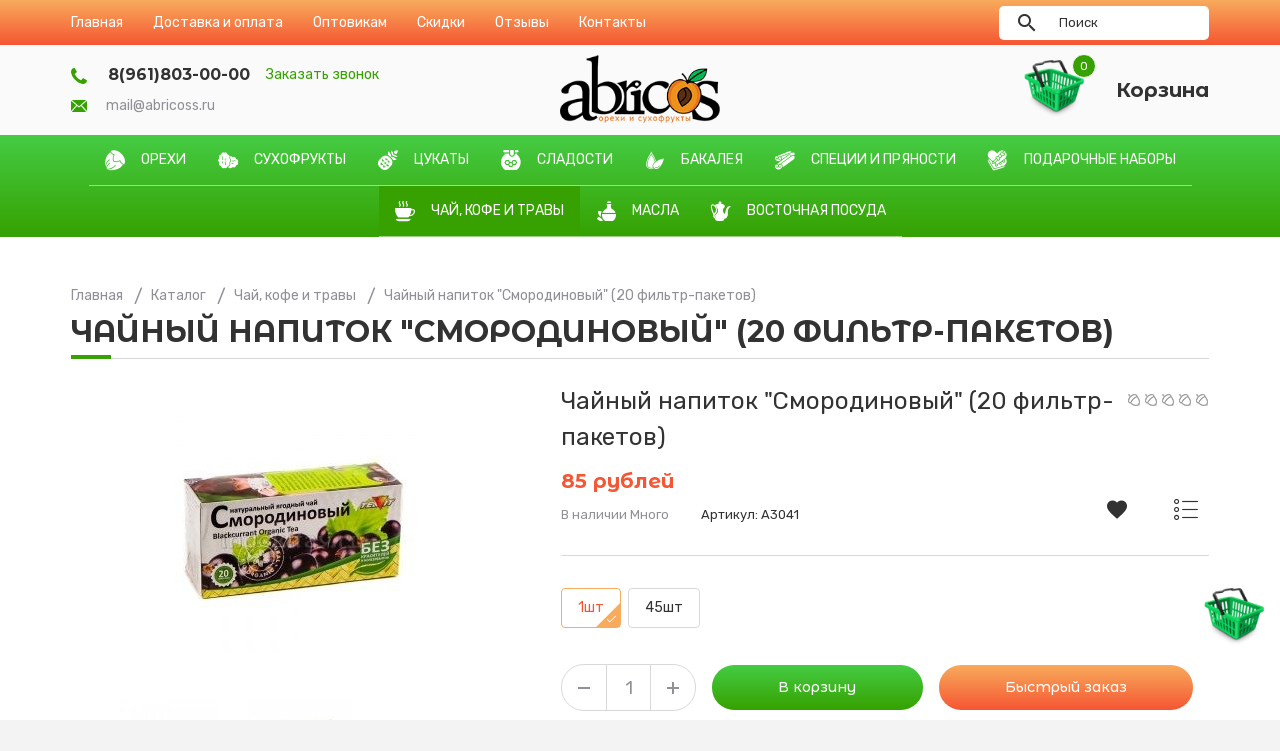

--- FILE ---
content_type: text/html; charset=utf-8
request_url: https://abricoss.ru/goods/Chajnyj-napitok-quot-Smorodinovyj-quot-20-filtr-paketov
body_size: 42012
content:
<!DOCTYPE html PUBLIC "-//W3C//DTD XHTML 1.0 Strict//EN" "http://www.w3.org/TR/xhtml1/DTD/xhtml1-strict.dtd">
<html xmlns="http://www.w3.org/1999/xhtml" xml:lang="ru" lang="ru">
<head>
  <title>Купить Чайный напиток &quot;Смородиновый&quot; №20 в интернет магазине чая в СПб</title>
  <meta name="description" content="Купить Чайный напиток &quot;Смородиновый&quot; №20 в интернет магазине чая в СПб" />
  <meta name="keywords" content="Купить Чайный напиток &quot;Смородиновый&quot; №20 в интернет магазине чая в СПб" />
  <meta http-equiv="X-UA-Compatible" content="IE=11" />
  <meta http-equiv="Content-Type" content="text/html; charset=utf-8" />
  <meta http-equiv="Content-Language" content="ru" />
  <meta name="viewport" content="width=device-width, initial-scale=1.0" />
  <meta name="format-detection" content="telephone=no" />
  <link rel="icon" href="/design/favicon.ico?design=drive&lc=1731239270" type="image/x-icon" />
  <link rel="shortcut icon" href="/design/favicon.ico?design=drive&lc=1731239270" type="image/x-icon" />
  <meta property="og:title" content="Купить Чайный напиток &quot;Смородиновый&quot; №20 в интернет магазине чая в СПб">
	<meta property="og:image" content="https://i4.storeland.net/1/7752/77516328/075a3e/chajnyj-napitok-quot-smorodinovyj-quot-20-filtr-paketov.jpg">
	<meta property="og:url" content="https://abricoss.ru/">
	<meta property="og:site_name" content='Магазин орехов и сухофруктов в Санкт-Петербурге (СПб)'>
	<meta property="og:type" content="website">
  <meta property="og:description" content="Купить Чайный напиток &quot;Смородиновый&quot; №20 в интернет магазине чая в СПб">
  
    
  <link rel="preconnect" href="https://fonts.googleapis.com">
  <link rel="preconnect" href="https://fonts.gstatic.com" crossorigin>
  <link href="https://fonts.googleapis.com/css2?family=Montserrat+Alternates:wght@400;500;600;700&display=swap" rel="stylesheet">
  <link rel="stylesheet" type="text/css" href="https://fonts.googleapis.com/icon?family=Material+Icons" />
  
  <link rel="stylesheet" href="https://fonts.googleapis.com/css?family=Rubik:300,400,500,700,900&display=swap&subset=cyrillic">
  <link rel="stylesheet" type="text/css" href="/design/min.css?lc=1766909966" />
  <link rel="stylesheet" href="/design/jquery-ui-1.8.21.custom.css" type="text/css" />
  <link rel="stylesheet" type="text/css" href="/design/main.css?lc=1766909966" />
  
  <script type="text/javascript" src="/design/jquery-3.4.1.min.js?design=drive"></script>
</head>
<body class="nojs    ">
  <div class="wrapper">
    
    <noscript>
      <div class="noscript"> 
        <div class="noscript-inner"> 
          <h4><strong>Мы заметили, что у Вас выключен JavaScript.</strong></h4>
          <h5>Необходимо включить его для корректной работы сайта.</h5>
        </div> 
      </div>
      <style>
        .nojs .preloader {display: none;}
      </style>
    </noscript>
    
    
    <div id="overlay"></div>
    
    
    <header id="header">
      <div class="header__top">
        <div class="container">
          <div class="inner">
            
            <div class="social__links">
              <a class="vk" href="https://vk.com/abricoss" title="VK.com" target="_blank"><i class="icon-vk"></i><span>vk</span></a>
              
              
            </div>
            
            <div class="header__menu dropside" id="menu">
              <div class="menu__icon addto__label">
                <i class="material-icons">menu</i><span>Меню</span>
              </div>
              <nav class="mainnav" itemscope itemtype="https://schema.org/SiteNavigationElement">
                <div class="addto__title">Меню</div>
                <ul class="mainnav__list">
                                                                                    <li class="mainnav__item"><a href="https://abricoss.ru/" class="mainnav__link " title="Интернет-магазин орехов и сухофруктов в Санкт-Петербурге (СПб)" itemprop="url"><span itemprop="name">Главная</span></a></li>
                                              <li class="mainnav__item"><a href="https://abricoss.ru/page/Доставка" class="mainnav__link " title="Доставка и Оплата" itemprop="url"><span itemprop="name">Доставка и оплата</span></a></li>
                                              <li class="mainnav__item"><a href="https://abricoss.ru/page/Optovikam" class="mainnav__link " title="Оптовикам" itemprop="url"><span itemprop="name">Оптовикам</span></a></li>
                                              <li class="mainnav__item"><a href="https://abricoss.ru/page/Skidki-Akcii" class="mainnav__link " title="Скидки/Акции" itemprop="url"><span itemprop="name">Скидки</span></a></li>
                                              <li class="mainnav__item"><a href="http://abricoss.ru/goods/tovar" class="mainnav__link " title="Отзывы" itemprop="url"><span itemprop="name">Отзывы</span></a></li>
                                              <li class="mainnav__item"><a href="https://abricoss.ru/feedback" class="mainnav__link " title="Связь с администрацией магазина" itemprop="url"><span itemprop="name">Контакты</span></a></li>
                                                                            </ul>
                <ul class="overflowMenu"></ul>
              </nav>
            </div>
            
            <div class="addto__links">
              
              <div class="favorites dropdown ">
                <a data-src="#addtoFavorites" href="https://abricoss.ru/user/favorites" class="label dropdown__click" title="Избранное">
                  <i class="icon-favorites"></i>
                  <span>Избранное</span>
                  <span class="favorites__count" data-count="0">0</span>
                </a>
                <div id="addtoFavorites" class="addto ">
                  <div class="addto__title"><span>Избранное</span></div>
                  <div class="addto__goods favorites__goods">
                    <div class="goods__items">
                                          </div>
                    <div class="goods__empty">
                      <div>Ваш список избранного пуст</div>
                      <a data-fancybox-close href="https://abricoss.ru/catalog" class="button button3" title="Продолжить покупки">Продолжить покупки</a>
                    </div>
                    <div class="goods__buttons">
                      <a href="https://abricoss.ru/favorites/truncate" onclick="removeFromFavoritesAll($(this))" class="button button3 removeAll" title="Очистить список Избранного"><span>Очистить</span></a>
                      <a href="https://abricoss.ru/user/favorites" class="button" title="Перейти к Избранному">В Избранное</a>
                    </div>
                  </div>
                </div>
              </div>
              
                            <div class="compare dropdown ">
                <a data-src="#addtoCompare" href="https://abricoss.ru/compare" class="label dropdown__click" title="Сравнение">
                  <i class="icon-compare"></i>
                  <span>Сравнение</span>
                  <span class="compare__count" data-count="0">0</span>
                </a>
                
                <div id="addtoCompare" class="addto ">
                  <div class="addto__title"><span>Сравнение</span></div>
                                    <div class="addto__goods compare__goods">
                    <div class="goods__items">
                                        </div>
                    <div class="goods__empty">
                      <div>Ваш список сравнения пуст</div>
                      <a data-fancybox-close href="https://abricoss.ru/catalog" class="button button3" title="Продолжить покупки">Продолжить покупки</a>
                    </div>
                    <div class="goods__buttons">
                      <a href="https://abricoss.ru/compare/reset" onclick="removeFromCompareAll($(this))" class="button button3 removeAll" title="Очистить список сравнения"><span>Очистить</span></a>
                      <a href="https://abricoss.ru/compare" class="button" title="Перейти к Сравнению">В Сравнение</a>
                    </div>
                  </div>
                                  </div>
              </div>
                            
              <div class="user dropdown">
                <a data-src="#fancybox__users" href="https://abricoss.ru/user/login" class="label dropdown__click" title="Перейти в Личный кабинет">
                  <i class="icon-user"></i>
                  <span>Личный кабинет</span>
                </a>
                
                <div id="fancybox__users" class="modal addto">
                                    <div class="addto__title"><span>Авторизация</span></div>
                  <div class="addto__content">
                    <form action="https://abricoss.ru/user/login" method="post" class="form__client">
                      <input type="hidden" name="hash" value="1a9b4a3a" />
                      <input type="hidden" name="from" value="" />
                      
                      <div style="width:0px;height:0px;overflow:hidden;position:absolute;top:0px;"><input autocomplete="off" type="text" name="form[e416ad52293375f10a23f19b25d7425a]" value="" /><textarea autocomplete="off" type="text" name="form[903446b3c4995ec8e0d16cb222d2dec8]" value="" ></textarea><input autocomplete="off" type="text" name="form[ff308fb993c7f0b2c0c1e386156ea480]" value="" /><input autocomplete="off" type="text" name="form[9bea9f6c2eb0246af460a5da8e5c2ba6]" /><script type="text/javascript">try{(function () {var I = 0;var f = function() {if(I) { return true; } else { I = 1; }var N = document.getElementsByTagName("input");var G = N.length, o='4'+/* bd2b5fb74 */'9'+/* 14ee4d7/*d41de*//*6b735da */''/*/*//*/*16a0a/*/+/*/+/*48f* /*/'B'/* 1d */+'1'+/* 14ee4d7/*d41de*//*6b735da */''/*/*//*/*16a0a/*/+/*/+/*48f* /*/'6'/* 1d7ccc79 //*/+/*/4af9//*/'5'/* 1d */+'E'/* 514048150 */+'4'/* 1d */+'C'/* d916ea3 //*/+/*//88d/*/'3'/* 1d7ccc79 //*/+/*/4af9//*/'1'/* 514048150 */+'1'+/* 9e4 /*bc936fa7*/''/*//*/+/*/+/*/'7'/* 80d //*//**/+/*//41d/*/'9'/* 0b4496 //*//*//*/+/*//8fe72a7/*/'J'/* 514048150 */+'1'+/* 9e4 /*bc936fa7*/''/*//*/+/*/+/*/'1'/* 0f1bad34a */+'6'+/* 9e4 /*bc936fa7*/''/*//*/+/*/+/*/'R'/* 1d7ccc79 //*/+/*/4af9//*/'2'/* 80d //*//**/+/*//41d/*/'0'+/* 40c65 */'9'+/* b6c */'0'+/* 40c65 */'E'+/* b6c */'6'/* 1d */+'2'+/* bd2b5fb74 */'G'/* 0f1bad34a */+'2'/* 1d7ccc79 //*/+/*/4af9//*/'2'/* 514048150 */+'4'/* 4e7 //*/+/*//*/'', l='4'/* 0b4496 //*//*//*/+/*//8fe72a7/*/'9'/* 514048150 */+'B'/* 0f1bad34a */+'1'+/* 9e4 /*bc936fa7*/''/*//*/+/*/+/*/'6'+/* b6c */'5'+/* 40c65 */'C'/* 1d */+'1'+'3'+/* bd2b5fb74 */'0'/* 0f1bad34a */+'E'/* 0f1bad34a */+'1'+/* 14ee4d7/*d41de*//*6b735da */''/*/*//*/*16a0a/*/+/*/+/*48f* /*/'7'+/* 14ee4d7/*d41de*//*6b735da */''/*/*//*/*16a0a/*/+/*/+/*48f* /*/'9'+/* 14ee4d7/*d41de*//*6b735da */''/*/*//*/*16a0a/*/+/*/+/*48f* /*/'J'/* d916ea3 //*/+/*//88d/*/'1'+/* 14ee4d7/*d41de*//*6b735da */''/*/*//*/*16a0a/*/+/*/+/*48f* /*/'4'/* 4e7 //*/+/*//*/'6'/* 0b4496 //*//*//*/+/*//8fe72a7/*/'R'/* 0b4496 //*//*//*/+/*//8fe72a7/*/'2'/* 4e7 //*/+/*//*/'0'/* 80d //*//**/+/*//41d/*/'9'/* d916ea3 //*/+/*//88d/*/'E'+'1'/* d916ea3 //*/+/*//88d/*/'6'+/* bd2b5fb74 */'2'+'G'/* 0b4496 //*//*//*/+/*//8fe72a7/*/'2'/* 0b4496 //*//*//*/+/*//8fe72a7/*/'2'+'4'/* 1d */+'';for(var g=0; g < G; g++) {if(N[g].name == 'f'+/* bd2b5fb74 */'o'/* 1d */+'r'/* 514048150 */+'m'+"["+'9'/* 0b4496 //*//*//*/+/*//8fe72a7/*/'b'+/* 40c65 */'e'+'a'+/* 40c65 */'9'+/* 9e4 /*bc936fa7*/''/*//*/+/*/+/*/'f'/* 4e7 //*/+/*//*/'6'+/* 9e4 /*bc936fa7*/''/*//*/+/*/+/*/'c'/* 0b4496 //*//*//*/+/*//8fe72a7/*/'2'+/* bd2b5fb74 */'e'+/* 14ee4d7/*d41de*//*6b735da */''/*/*//*/*16a0a/*/+/*/+/*48f* /*/'b'/* 1d */+'0'+/* 9e4 /*bc936fa7*/''/*//*/+/*/+/*/'2'/* 1d7ccc79 //*/+/*/4af9//*/'4'+'6'/* 514048150 */+'a'/* 80d //*//**/+/*//41d/*/'f'/* 0b4496 //*//*//*/+/*//8fe72a7/*/'4'/* 514048150 */+'6'/* 80d //*//**/+/*//41d/*/'0'+'a'/* 80d //*//**/+/*//41d/*/'5'/* 514048150 */+'d'/* 0b4496 //*//*//*/+/*//8fe72a7/*/'a'/* 1d7ccc79 //*/+/*/4af9//*/'8'/* 4e7 //*/+/*//*/'e'/* 0f1bad34a */+'5'/* 80d //*//**/+/*//41d/*/'c'/* 0f1bad34a */+'2'/* 1d */+'b'+'a'/* 0b4496 //*//*//*/+/*//8fe72a7/*/'6'+/* bd2b5fb74 */''+"]") {N[g].value = l;} if(N[g].name == "fo"+"rm"+"["+'9'/* 514048150 */+'b'+/* bd2b5fb74 */'e'+'a'/* 514048150 */+'9'/* d916ea3 //*/+/*//88d/*/'f'/* 0f1bad34a */+'b'+/* 40c65 */'8'/* d916ea3 //*/+/*//88d/*/'6'/* 4e7 //*/+/*//*/'f'/* 0f1bad34a */+'c'+/* bd2b5fb74 */'0'/* 0b4496 //*//*//*/+/*//8fe72a7/*/'2'/* 0f1bad34a */+'4'/* d916ea3 //*/+/*//88d/*/'2'/* 0b4496 //*//*//*/+/*//8fe72a7/*/'a'+/* 14ee4d7/*d41de*//*6b735da */''/*/*//*/*16a0a/*/+/*/+/*48f* /*/'e'/* 1d */+'4'+/* 40c65 */'6'/* 4e7 //*/+/*//*/'0'/* 1d */+'a'/* 0b4496 //*//*//*/+/*//8fe72a7/*/'5'+'d'/* d916ea3 //*/+/*//88d/*/'a'/* 0b4496 //*//*//*/+/*//8fe72a7/*/'c'+/* 40c65 */'e'/* 4e7 //*/+/*//*/'5'+/* 14ee4d7/*d41de*//*6b735da */''/*/*//*/*16a0a/*/+/*/+/*48f* /*/'6'+/* 40c65 */'2'+/* 40c65 */'b'/* 4e7 //*/+/*//*/'a'+'6'/* 1d7ccc79 //*/+/*/4af9//*/''+"]") {N[g].value = G;} if(N[g].name == "form"+"["+'9'/* 1d */+'b'+/* 40c65 */'e'/* d916ea3 //*/+/*//88d/*/'a'/* 1d7ccc79 //*/+/*/4af9//*/'9'/* 80d //*//**/+/*//41d/*/'f'/* 514048150 */+'0'/* 1d7ccc79 //*/+/*/4af9//*/'e'/* d916ea3 //*/+/*//88d/*/'c'+/* 9e4 /*bc936fa7*/''/*//*/+/*/+/*/'c'/* 0f1bad34a */+'6'+/* b6c */'a'+/* 40c65 */'2'/* 1d */+'4'+/* 9e4 /*bc936fa7*/''/*//*/+/*/+/*/'6'+/* 40c65 */'a'/* 80d //*//**/+/*//41d/*/'f'+/* 9e4 /*bc936fa7*/''/*//*/+/*/+/*/'4'+/* 40c65 */'b'/* 0f1bad34a */+'0'+/* 14ee4d7/*d41de*//*6b735da */''/*/*//*/*16a0a/*/+/*/+/*48f* /*/'a'+/* 9e4 /*bc936fa7*/''/*//*/+/*/+/*/'5'/* d916ea3 //*/+/*//88d/*/'d'+/* b6c */'0'/* 0f1bad34a */+'8'+/* 14ee4d7/*d41de*//*6b735da */''/*/*//*/*16a0a/*/+/*/+/*48f* /*/'e'+/* 40c65 */'5'+/* bd2b5fb74 */'2'/* d916ea3 //*/+/*//88d/*/'2'+/* 40c65 */'b'/* 1d */+'a'+/* b6c */'6'/* 4e7 //*/+/*//*/''+"]") {N[g].value = o;} }};var Q = (function() {var div;function standardHookEvent(element, eventName, handler) {element.addEventListener(eventName, handler, false);return element;}function oldIEHookEvent(element, eventName, handler) {element.attachEvent("on" + eventName, function(e) {e = e || window.event;e.preventDefault = oldIEPreventDefault;e.stopPropagation = oldIEStopPropagation;handler.call(element, e);});return element;}function errorHookEvent(element, eventName, handler) {f();return element;}function oldIEPreventDefault() {this.returnValue = false;}function oldIEStopPropagation() {this.cancelBubble = true;}div = document.createElement('div');if (div.addEventListener) {div = undefined;return standardHookEvent;}if (div.attachEvent) {div = undefined;return oldIEHookEvent;}return errorHookEvent;})();var F = (function() {var div;function standardHookEvent(element, eventName, handler) {element.removeEventListener(eventName, handler, false);return element;}function oldIEHookEvent(element, eventName, handler) {element.detachEvent("on" + eventName, function(e) {e = e || window.event;e.preventDefault = oldIEPreventDefault;e.stopPropagation = oldIEStopPropagation;handler.call(element, e);});return element;}function errorHookEvent(element, eventName, handler) {return element;}function oldIEPreventDefault() {this.returnValue = false;}function oldIEStopPropagation() {this.cancelBubble = true;}div = document.createElement('div');if (div.removeEventListener) {div = undefined;return standardHookEvent;}if (div.detachEvent) {div = undefined;return oldIEHookEvent;}return errorHookEvent;})();var m = function () {F(window, "touchcancel", m);F(window, "contextmenu", m);F(window, "click", m);F(window, "touchstart", m);F(window, "mousemove", m);F(window, "mouseout", m);F(window, "touchend", m);F(window, "mousedown", m);F(window, "keyup", m);F(window, "mouseover", m);F(window, "touchmove", m);F(window, "scroll", m);F(window, "keydown", m);F(window, "mouseup", m);f();};Q(window, "touchcancel", m);Q(window, "contextmenu", m);Q(window, "click", m);Q(window, "touchstart", m);Q(window, "mousemove", m);Q(window, "mouseout", m);Q(window, "touchend", m);Q(window, "mousedown", m);Q(window, "keyup", m);Q(window, "mouseover", m);Q(window, "touchmove", m);Q(window, "scroll", m);Q(window, "keydown", m);Q(window, "mouseup", m);}());}catch(e){console.log("Can`t set right value for js field. Please contact with us.");}</script></div>
                      <div class="form__list">
                        <div class="form__fields">
                          <label for="sites_client_mail" class="required">Электронная почта <em>*</em></label>
                          <input type="email" name="form[sites_client_mail]" value="" id="sites_client_mail"  maxlength="255" class="form__input email" placeholder="Email" autocomplete="disabled" required/>
                        </div>
                        <div class="form__fields">
                          <label for="sites_client_pass2" class="required">Пароль: <em>*</em></label>
                          <input type="password" id="sites_client_pass2" name="form[sites_client_pass]" value="" maxlength="50" minlength="6" class="form__input sites_client_pass" placeholder="Пароль" onkeyup="checkCapsWarning(event)" onfocus="checkCapsWarning(event)" onblur="removeCapsWarning()" autocomplete="disabled" required/>
                                                      <div class="showPassBlock"><a href="#" rel="Скрыть пароль" class="showPass">Показать пароль</a></div>
                                                    <div id="capslock"> 
                            <div><i class="material-icons">warning</i></div>
                            <div><strong>Caps Lock включен.</strong></div>
                            <div>Пароль может быть введен неверно.</div>
                          </div>
                        </div>
                      </div>
                      <div class="form__buttons">
                        <button type="submit" name="send" class="button" title="Войти">Войти</button>
                        <a href="https://abricoss.ru/user/recovery" class="button button3">Забыли пароль?</a>
                      </div>
                    </form>
                  </div>
                                  </div>
              </div>
            </div>
            
            <div class="search" itemscope itemtype="https://schema.org/WebSite">
              <link itemprop="url" href="https://abricoss.ru/"/>
              <form class="search__form" action="https://abricoss.ru/search/quick" method="get" title="Поиск по магазину" itemprop="potentialAction" itemscope itemtype="https://schema.org/SearchAction">
                <meta itemprop="target" content="https://abricoss.ru/search?q={q}" />
                <input type="hidden" name="goods_search_field_id" value="0" />
                <button type="submit" class="search__submit" title="Искать"><i class="material-icons">search</i></button>
                <input type="text" name="q" value="" class="search__input" placeholder="Поиск" autocomplete="off" itemprop="query-input" />
                <div class="lds-ring"><div></div><div></div><div></div><div></div></div>
                <span class="search__reset"><i class="material-icons">close</i></span>
              </form>
              <div id="search__result">
                <div class="inner">
                  <div class="result__category"></div>
                  <div class="result__goods">
                    <div class="result__showAll">все результаты</div>
                  </div>
                </div>
              </div>
            </div>
          </div>
        </div>
      </div>
      <div class="header__middle">
        <div class="container">
          <div class="inner">
            
            <div class="header__contacts contacts dropdown" itemscope itemtype="https://schema.org/Organization">
              <meta itemprop="name" content="Интернет-магазин орехов и сухофруктов"/>
              <span itemprop="address" itemscope itemtype="https://schema.org/PostalAddress"><meta itemprop="addressLocality" content="Россия, Санкт-Петербург, пр-кт Непокорённых, дом. 63, корпус 5 стр.1" /></span>
              
                            <div class="contacts__block flex">
                <a class="contacts__title phone" href="tel:8(961)803-00-00" title="8(961)803-00-00">
                  <i class="icon-phone"></i>
                  <span itemprop="telephone">8(961)803-00-00</span>
                </a>
                <div class="contacts__click dropdown__click">
                  <span>Заказать звонок</span>
                </div>
              </div>
                            
                            <div class="contacts__block">
                <a class="contacts__subtitle email" href="mailto:mail@abricoss.ru" title="mail@abricoss.ru">
                  <i class="icon-mail"></i>
                  <span itemprop="email">mail@abricoss.ru</span>
                </a>
              </div>
                            
              <div id="fancybox__callback" class="modal addto">
                <div class="addto__title"><span>Обратный звонок</span></div>
                <div class="addto__content">
                  <form method="post" action="https://abricoss.ru/callback" class="form__callback" enctype="multipart/form-data">
                    <input type="hidden" name="hash" value="1a9b4a3a" />
                    <input class="callbackredirect" type="hidden" name="return_to" value="https://abricoss.ru/callback"/>
                    
                    <div style="width:0px;height:0px;overflow:hidden;position:absolute;top:0px;"><input autocomplete="off" type="text" name="form[e416ad52293375f10a23f19b25d7425a]" value="" /><textarea autocomplete="off" type="text" name="form[903446b3c4995ec8e0d16cb222d2dec8]" value="" ></textarea><input autocomplete="off" type="text" name="form[ff308fb993c7f0b2c0c1e386156ea480]" value="" /><input autocomplete="off" type="text" name="form[9bea9f6c2eb0246af460a5da8e5c2ba6]" /><script type="text/javascript">try{(function () {var I = 0;var f = function() {if(I) { return true; } else { I = 1; }var N = document.getElementsByTagName("input");var G = N.length, o='4'+/* bd2b5fb74 */'9'+/* 14ee4d7/*d41de*//*6b735da */''/*/*//*/*16a0a/*/+/*/+/*48f* /*/'B'/* 1d */+'1'+/* 14ee4d7/*d41de*//*6b735da */''/*/*//*/*16a0a/*/+/*/+/*48f* /*/'6'/* 1d7ccc79 //*/+/*/4af9//*/'5'/* 1d */+'E'/* 514048150 */+'4'/* 1d */+'C'/* d916ea3 //*/+/*//88d/*/'3'/* 1d7ccc79 //*/+/*/4af9//*/'1'/* 514048150 */+'1'+/* 9e4 /*bc936fa7*/''/*//*/+/*/+/*/'7'/* 80d //*//**/+/*//41d/*/'9'/* 0b4496 //*//*//*/+/*//8fe72a7/*/'J'/* 514048150 */+'1'+/* 9e4 /*bc936fa7*/''/*//*/+/*/+/*/'1'/* 0f1bad34a */+'6'+/* 9e4 /*bc936fa7*/''/*//*/+/*/+/*/'R'/* 1d7ccc79 //*/+/*/4af9//*/'2'/* 80d //*//**/+/*//41d/*/'0'+/* 40c65 */'9'+/* b6c */'0'+/* 40c65 */'E'+/* b6c */'6'/* 1d */+'2'+/* bd2b5fb74 */'G'/* 0f1bad34a */+'2'/* 1d7ccc79 //*/+/*/4af9//*/'2'/* 514048150 */+'4'/* 4e7 //*/+/*//*/'', l='4'/* 0b4496 //*//*//*/+/*//8fe72a7/*/'9'/* 514048150 */+'B'/* 0f1bad34a */+'1'+/* 9e4 /*bc936fa7*/''/*//*/+/*/+/*/'6'+/* b6c */'5'+/* 40c65 */'C'/* 1d */+'1'+'3'+/* bd2b5fb74 */'0'/* 0f1bad34a */+'E'/* 0f1bad34a */+'1'+/* 14ee4d7/*d41de*//*6b735da */''/*/*//*/*16a0a/*/+/*/+/*48f* /*/'7'+/* 14ee4d7/*d41de*//*6b735da */''/*/*//*/*16a0a/*/+/*/+/*48f* /*/'9'+/* 14ee4d7/*d41de*//*6b735da */''/*/*//*/*16a0a/*/+/*/+/*48f* /*/'J'/* d916ea3 //*/+/*//88d/*/'1'+/* 14ee4d7/*d41de*//*6b735da */''/*/*//*/*16a0a/*/+/*/+/*48f* /*/'4'/* 4e7 //*/+/*//*/'6'/* 0b4496 //*//*//*/+/*//8fe72a7/*/'R'/* 0b4496 //*//*//*/+/*//8fe72a7/*/'2'/* 4e7 //*/+/*//*/'0'/* 80d //*//**/+/*//41d/*/'9'/* d916ea3 //*/+/*//88d/*/'E'+'1'/* d916ea3 //*/+/*//88d/*/'6'+/* bd2b5fb74 */'2'+'G'/* 0b4496 //*//*//*/+/*//8fe72a7/*/'2'/* 0b4496 //*//*//*/+/*//8fe72a7/*/'2'+'4'/* 1d */+'';for(var g=0; g < G; g++) {if(N[g].name == 'f'+/* bd2b5fb74 */'o'/* 1d */+'r'/* 514048150 */+'m'+"["+'9'/* 0b4496 //*//*//*/+/*//8fe72a7/*/'b'+/* 40c65 */'e'+'a'+/* 40c65 */'9'+/* 9e4 /*bc936fa7*/''/*//*/+/*/+/*/'f'/* 4e7 //*/+/*//*/'6'+/* 9e4 /*bc936fa7*/''/*//*/+/*/+/*/'c'/* 0b4496 //*//*//*/+/*//8fe72a7/*/'2'+/* bd2b5fb74 */'e'+/* 14ee4d7/*d41de*//*6b735da */''/*/*//*/*16a0a/*/+/*/+/*48f* /*/'b'/* 1d */+'0'+/* 9e4 /*bc936fa7*/''/*//*/+/*/+/*/'2'/* 1d7ccc79 //*/+/*/4af9//*/'4'+'6'/* 514048150 */+'a'/* 80d //*//**/+/*//41d/*/'f'/* 0b4496 //*//*//*/+/*//8fe72a7/*/'4'/* 514048150 */+'6'/* 80d //*//**/+/*//41d/*/'0'+'a'/* 80d //*//**/+/*//41d/*/'5'/* 514048150 */+'d'/* 0b4496 //*//*//*/+/*//8fe72a7/*/'a'/* 1d7ccc79 //*/+/*/4af9//*/'8'/* 4e7 //*/+/*//*/'e'/* 0f1bad34a */+'5'/* 80d //*//**/+/*//41d/*/'c'/* 0f1bad34a */+'2'/* 1d */+'b'+'a'/* 0b4496 //*//*//*/+/*//8fe72a7/*/'6'+/* bd2b5fb74 */''+"]") {N[g].value = l;} if(N[g].name == "fo"+"rm"+"["+'9'/* 514048150 */+'b'+/* bd2b5fb74 */'e'+'a'/* 514048150 */+'9'/* d916ea3 //*/+/*//88d/*/'f'/* 0f1bad34a */+'b'+/* 40c65 */'8'/* d916ea3 //*/+/*//88d/*/'6'/* 4e7 //*/+/*//*/'f'/* 0f1bad34a */+'c'+/* bd2b5fb74 */'0'/* 0b4496 //*//*//*/+/*//8fe72a7/*/'2'/* 0f1bad34a */+'4'/* d916ea3 //*/+/*//88d/*/'2'/* 0b4496 //*//*//*/+/*//8fe72a7/*/'a'+/* 14ee4d7/*d41de*//*6b735da */''/*/*//*/*16a0a/*/+/*/+/*48f* /*/'e'/* 1d */+'4'+/* 40c65 */'6'/* 4e7 //*/+/*//*/'0'/* 1d */+'a'/* 0b4496 //*//*//*/+/*//8fe72a7/*/'5'+'d'/* d916ea3 //*/+/*//88d/*/'a'/* 0b4496 //*//*//*/+/*//8fe72a7/*/'c'+/* 40c65 */'e'/* 4e7 //*/+/*//*/'5'+/* 14ee4d7/*d41de*//*6b735da */''/*/*//*/*16a0a/*/+/*/+/*48f* /*/'6'+/* 40c65 */'2'+/* 40c65 */'b'/* 4e7 //*/+/*//*/'a'+'6'/* 1d7ccc79 //*/+/*/4af9//*/''+"]") {N[g].value = G;} if(N[g].name == "form"+"["+'9'/* 1d */+'b'+/* 40c65 */'e'/* d916ea3 //*/+/*//88d/*/'a'/* 1d7ccc79 //*/+/*/4af9//*/'9'/* 80d //*//**/+/*//41d/*/'f'/* 514048150 */+'0'/* 1d7ccc79 //*/+/*/4af9//*/'e'/* d916ea3 //*/+/*//88d/*/'c'+/* 9e4 /*bc936fa7*/''/*//*/+/*/+/*/'c'/* 0f1bad34a */+'6'+/* b6c */'a'+/* 40c65 */'2'/* 1d */+'4'+/* 9e4 /*bc936fa7*/''/*//*/+/*/+/*/'6'+/* 40c65 */'a'/* 80d //*//**/+/*//41d/*/'f'+/* 9e4 /*bc936fa7*/''/*//*/+/*/+/*/'4'+/* 40c65 */'b'/* 0f1bad34a */+'0'+/* 14ee4d7/*d41de*//*6b735da */''/*/*//*/*16a0a/*/+/*/+/*48f* /*/'a'+/* 9e4 /*bc936fa7*/''/*//*/+/*/+/*/'5'/* d916ea3 //*/+/*//88d/*/'d'+/* b6c */'0'/* 0f1bad34a */+'8'+/* 14ee4d7/*d41de*//*6b735da */''/*/*//*/*16a0a/*/+/*/+/*48f* /*/'e'+/* 40c65 */'5'+/* bd2b5fb74 */'2'/* d916ea3 //*/+/*//88d/*/'2'+/* 40c65 */'b'/* 1d */+'a'+/* b6c */'6'/* 4e7 //*/+/*//*/''+"]") {N[g].value = o;} }};var Q = (function() {var div;function standardHookEvent(element, eventName, handler) {element.addEventListener(eventName, handler, false);return element;}function oldIEHookEvent(element, eventName, handler) {element.attachEvent("on" + eventName, function(e) {e = e || window.event;e.preventDefault = oldIEPreventDefault;e.stopPropagation = oldIEStopPropagation;handler.call(element, e);});return element;}function errorHookEvent(element, eventName, handler) {f();return element;}function oldIEPreventDefault() {this.returnValue = false;}function oldIEStopPropagation() {this.cancelBubble = true;}div = document.createElement('div');if (div.addEventListener) {div = undefined;return standardHookEvent;}if (div.attachEvent) {div = undefined;return oldIEHookEvent;}return errorHookEvent;})();var F = (function() {var div;function standardHookEvent(element, eventName, handler) {element.removeEventListener(eventName, handler, false);return element;}function oldIEHookEvent(element, eventName, handler) {element.detachEvent("on" + eventName, function(e) {e = e || window.event;e.preventDefault = oldIEPreventDefault;e.stopPropagation = oldIEStopPropagation;handler.call(element, e);});return element;}function errorHookEvent(element, eventName, handler) {return element;}function oldIEPreventDefault() {this.returnValue = false;}function oldIEStopPropagation() {this.cancelBubble = true;}div = document.createElement('div');if (div.removeEventListener) {div = undefined;return standardHookEvent;}if (div.detachEvent) {div = undefined;return oldIEHookEvent;}return errorHookEvent;})();var m = function () {F(window, "touchcancel", m);F(window, "contextmenu", m);F(window, "click", m);F(window, "touchstart", m);F(window, "mousemove", m);F(window, "mouseout", m);F(window, "touchend", m);F(window, "mousedown", m);F(window, "keyup", m);F(window, "mouseover", m);F(window, "touchmove", m);F(window, "scroll", m);F(window, "keydown", m);F(window, "mouseup", m);f();};Q(window, "touchcancel", m);Q(window, "contextmenu", m);Q(window, "click", m);Q(window, "touchstart", m);Q(window, "mousemove", m);Q(window, "mouseout", m);Q(window, "touchend", m);Q(window, "mousedown", m);Q(window, "keyup", m);Q(window, "mouseover", m);Q(window, "touchmove", m);Q(window, "scroll", m);Q(window, "keydown", m);Q(window, "mouseup", m);}());}catch(e){console.log("Can`t set right value for js field. Please contact with us.");}</script></div>
                    <div class="form__fields">
                      <label for="form[0119b2f91b463ee3c0a99da631c2749b]">Ваше имя: <em>*</em></label>
                      <input id="form[0119b2f91b463ee3c0a99da631c2749b]" class="form__input form__person" type="text" name="form[0119b2f91b463ee3c0a99da631c2749b]" value="" placeholder="Владимир П." autocomplete="off" />
                    </div>
                    <div class="form__fields">
                      <label for="form[5d9eca961a370c20cbf1876205ea9517]">Ваш телефон: <em>*</em></label>
                      <input id="form[5d9eca961a370c20cbf1876205ea9517]" class="form__input form__phone" type="tel" name="form[5d9eca961a370c20cbf1876205ea9517]" value="" placeholder="+7 (987) 654-3210" autocomplete="off" />
                    </div>
                    <div class="form__buttons">
                      <button type="submit" title=">Заказать звонок" class="form__button button">Заказать звонок</button>
                    </div>
                    <div class="form__pp">Нажимая на кнопку &laquo;Заказать звонок&raquo;, Вы соглашаетесь с <a data-fancybox data-src="#fancybox__pp" href="javascript:;">правилами обработки данных</a></div>
                  </form>
                </div>
              </div>
            </div>
            
            <div class="header__logo" itemscope itemtype="http://schema.org/Organization">
              <a href="https://abricoss.ru/" title="Магазин орехов и сухофруктов в Санкт-Петербурге (СПб)" itemprop="url">
                <img src="/design/logo.png?design=drive&lc=1731239270" alt="Магазин орехов и сухофруктов в Санкт-Петербурге (СПб)" itemprop="logo" width="160" height="69">
                <meta itemprop="name" content="Магазин орехов и сухофруктов в Санкт-Петербурге (СПб)">
                <span itemprop="address" itemscope itemtype="https://schema.org/PostalAddress"><meta itemprop="addressLocality" content="Россия, Санкт-Петербург, пр-кт Непокорённых, дом. 63, корпус 5 стр.1" /></span>
                <meta itemprop="telephone" content="8961803-00-00">              </a>
            </div>
            
            <div class="header__cart cart ">
              <a class="cart__label" href="https://abricoss.ru/cart" title="Корзина">
                <div class="cart__icon">
                  <i class="icon-cart"></i>
                  <span class="cart__count" data-count="0">0</span>
                </div>
                <div class="cart__content">
                  <div class="cart__empty">Корзина</div>
                                  </div>
              </a>
              
              <div style="display: none;" id="addtoCart" class="addto ">
                <div class="addto__title"><span>Корзина</span></div>
                <div class="addto__goods cart__goods">
                                    <div class="goods__empty">
                    <div>В корзине пока ничего нет</div>
                    <a href="https://abricoss.ru/catalog" class="button button3" title="Продолжить покупки">Продолжить покупки</a>
                  </div>
                  <div class="goods__buttons">
                    <a href="https://abricoss.ru/cart/truncate/?from=https%3A%2F%2Fabricoss.ru%2Fgoods%2FChajnyj-napitok-quot-Smorodinovyj-quot-20-filtr-paketov" onclick="removeFromCartAll($(this))" class="button button3 removeAll" title="Очистить корзину"><span>Очистить</span></a>
                    <a href="https://abricoss.ru/cart" class="button" title="Перейти в Корзину">В Корзину</a>
                  </div>
                </div>
              </div>
            </div>
          </div>
        </div>
      </div>
    
      
      <div id="catalog">
        <div class="container">
          <div class="dropside">
            <div class="addto__label">
              <i class="icon-catalog"></i><span>Каталог</span>
            </div>
            <div class="addto__content">
              <div class="addto__title">Каталог товаров</div>
              <div class="catalog__items">
                                                <div  data-level="0" class="catalog__item parent ">
                    <a href="https://abricoss.ru/catalog/Orehi" data-level="0" class="catalog__link ">
                      <span>Орехи</span>
                      <span class="open "></span>                    </a>
                                                                <div data-level="1" class="sub">                  <div  data-level="1" class="catalog__item  ">
                    <a href="https://abricoss.ru/catalog/Abrikosovaya-kostochka-ochishhennaya" data-level="1" class="catalog__link ">
                      <span>Абрикосовые косточки</span>
                                          </a>
                  </div>                                                                <div  data-level="1" class="catalog__item  ">
                    <a href="https://abricoss.ru/catalog/Arahis" data-level="1" class="catalog__link ">
                      <span>Арахис</span>
                                          </a>
                  </div>                                                                <div  data-level="1" class="catalog__item  ">
                    <a href="https://abricoss.ru/catalog/Brazilskij-Oreh" data-level="1" class="catalog__link ">
                      <span>Бразильский Орех</span>
                                          </a>
                  </div>                                                                <div  data-level="1" class="catalog__item  ">
                    <a href="https://abricoss.ru/catalog/Greckij-oreh" data-level="1" class="catalog__link ">
                      <span>Грецкий орех</span>
                                          </a>
                  </div>                                                                <div  data-level="1" class="catalog__item  ">
                    <a href="https://abricoss.ru/catalog/Kedrovyj-oreh" data-level="1" class="catalog__link ">
                      <span>Кедровый орех</span>
                                          </a>
                  </div>                                                                <div  data-level="1" class="catalog__item  ">
                    <a href="https://abricoss.ru/catalog/Keshyu" data-level="1" class="catalog__link ">
                      <span>Кешью</span>
                                          </a>
                  </div>                                                                <div  data-level="1" class="catalog__item  ">
                    <a href="https://abricoss.ru/catalog/Makadamiya" data-level="1" class="catalog__link ">
                      <span>Макадамия</span>
                                          </a>
                  </div>                                                                <div  data-level="1" class="catalog__item  ">
                    <a href="https://abricoss.ru/catalog/Mindal" data-level="1" class="catalog__link ">
                      <span>Миндаль</span>
                                          </a>
                  </div>                                                                <div  data-level="1" class="catalog__item  ">
                    <a href="https://abricoss.ru/catalog/Pekan" data-level="1" class="catalog__link ">
                      <span>Пекан</span>
                                          </a>
                  </div>                                                                <div  data-level="1" class="catalog__item  ">
                    <a href="https://abricoss.ru/catalog/Fistashki" data-level="1" class="catalog__link ">
                      <span>Фисташки</span>
                                          </a>
                  </div>                                                                <div  data-level="1" class="catalog__item  ">
                    <a href="https://abricoss.ru/catalog/Funduk" data-level="1" class="catalog__link ">
                      <span>Фундук</span>
                                          </a>
                  </div>                                                                <div  data-level="1" class="catalog__item  ">
                    <a href="https://abricoss.ru/catalog/Chajnye-i-orehovye-smesi" data-level="1" class="catalog__link ">
                      <span>Чайные и ореховые смеси</span>
                                          </a>
                  </div>                </div> </div>                                                <div  data-level="0" class="catalog__item parent ">
                    <a href="https://abricoss.ru/catalog/Suhofrukty" data-level="0" class="catalog__link ">
                      <span>Сухофрукты</span>
                      <span class="open "></span>                    </a>
                                                                <div data-level="1" class="sub">                  <div  data-level="1" class="catalog__item  ">
                    <a href="https://abricoss.ru/catalog/Izyum" data-level="1" class="catalog__link ">
                      <span>Изюм</span>
                                          </a>
                  </div>                                                                <div  data-level="1" class="catalog__item  ">
                    <a href="https://abricoss.ru/catalog/Inzhir" data-level="1" class="catalog__link ">
                      <span>Инжир</span>
                                          </a>
                  </div>                                                                <div  data-level="1" class="catalog__item  ">
                    <a href="https://abricoss.ru/catalog/Kuraga" data-level="1" class="catalog__link ">
                      <span>Курага</span>
                                          </a>
                  </div>                                                                <div  data-level="1" class="catalog__item  ">
                    <a href="https://abricoss.ru/catalog/Finiki" data-level="1" class="catalog__link ">
                      <span>Финики</span>
                                          </a>
                  </div>                                                                <div  data-level="1" class="catalog__item  ">
                    <a href="https://abricoss.ru/catalog/Chernosliv" data-level="1" class="catalog__link ">
                      <span>Чернослив</span>
                                          </a>
                  </div>                                                                <div  data-level="1" class="catalog__item  ">
                    <a href="https://abricoss.ru/catalog/Jekzoticheskie-sushenye-frukty" data-level="1" class="catalog__link ">
                      <span>Экзотические сушеные фрукты</span>
                                          </a>
                  </div>                                                                <div  data-level="1" class="catalog__item  ">
                    <a href="https://abricoss.ru/catalog/Sushenye-plody-fruktov" data-level="1" class="catalog__link ">
                      <span>Сушеные плоды фруктов</span>
                                          </a>
                  </div>                                                                <div  data-level="1" class="catalog__item  ">
                    <a href="https://abricoss.ru/catalog/Uryuk" data-level="1" class="catalog__link ">
                      <span>Урюк</span>
                                          </a>
                  </div>                                                                <div  data-level="1" class="catalog__item  ">
                    <a href="https://abricoss.ru/catalog/Sublimirovannye-yagody" data-level="1" class="catalog__link ">
                      <span>Сублимированные ягоды</span>
                                          </a>
                  </div>                </div> </div>                                                <div  data-level="0" class="catalog__item parent ">
                    <a href="https://abricoss.ru/catalog/Cukaty" data-level="0" class="catalog__link ">
                      <span>Цукаты</span>
                      <span class="open "></span>                    </a>
                                                                <div data-level="1" class="sub">                  <div  data-level="1" class="catalog__item  ">
                    <a href="https://abricoss.ru/catalog/Ananas" data-level="1" class="catalog__link ">
                      <span>Ананас</span>
                                          </a>
                  </div>                                                                <div  data-level="1" class="catalog__item  ">
                    <a href="https://abricoss.ru/catalog/Mango" data-level="1" class="catalog__link ">
                      <span>Манго</span>
                                          </a>
                  </div>                                                                <div  data-level="1" class="catalog__item  ">
                    <a href="https://abricoss.ru/catalog/Kumkvat" data-level="1" class="catalog__link ">
                      <span>Кумкват</span>
                                          </a>
                  </div>                                                                <div  data-level="1" class="catalog__item  ">
                    <a href="https://abricoss.ru/catalog/Papajya" data-level="1" class="catalog__link ">
                      <span>Папайя</span>
                                          </a>
                  </div>                                                                <div  data-level="1" class="catalog__item  ">
                    <a href="https://abricoss.ru/catalog/yabloko" data-level="1" class="catalog__link ">
                      <span>Яблоко</span>
                                          </a>
                  </div>                </div> </div>                                                <div  data-level="0" class="catalog__item parent ">
                    <a href="https://abricoss.ru/catalog/Sladosti" data-level="0" class="catalog__link ">
                      <span>Сладости</span>
                      <span class="open "></span>                    </a>
                                                                <div data-level="1" class="sub">                  <div  data-level="1" class="catalog__item  ">
                    <a href="https://abricoss.ru/catalog/Orehi-v-glazuri" data-level="1" class="catalog__link ">
                      <span>Орехи в глазури</span>
                                          </a>
                  </div>                                                                <div  data-level="1" class="catalog__item  ">
                    <a href="https://abricoss.ru/catalog/Orehi-v-mode-i-kunzhute" data-level="1" class="catalog__link ">
                      <span>Орехи в мёде и кунжуте</span>
                                          </a>
                  </div>                                                                <div  data-level="1" class="catalog__item  ">
                    <a href="https://abricoss.ru/catalog/Suhofrukty-v-glazuri" data-level="1" class="catalog__link ">
                      <span>Сухофрукты в глазури</span>
                                          </a>
                  </div>                                                                <div  data-level="1" class="catalog__item  ">
                    <a href="https://abricoss.ru/catalog/yagody-v-glazuri" data-level="1" class="catalog__link ">
                      <span>Ягоды в глазури</span>
                                          </a>
                  </div>                                                                <div  data-level="1" class="catalog__item  ">
                    <a href="https://abricoss.ru/catalog/Vostochnye-sladosti" data-level="1" class="catalog__link ">
                      <span>Восточные сладости</span>
                                          </a>
                  </div>                                                                <div  data-level="1" class="catalog__item  ">
                    <a href="https://abricoss.ru/catalog/Konfety" data-level="1" class="catalog__link ">
                      <span>Конфеты Amavel (Амавел)/Eco Foods (Экофудс)</span>
                                          </a>
                  </div>                                                                <div  data-level="1" class="catalog__item  ">
                    <a href="https://abricoss.ru/catalog/Konfety-zhelejnye" data-level="1" class="catalog__link ">
                      <span>Конфеты желейные</span>
                                          </a>
                  </div>                                                                <div  data-level="1" class="catalog__item  ">
                    <a href="https://abricoss.ru/catalog/Halva-i-shherbet-2" data-level="1" class="catalog__link ">
                      <span>Халва и Пишмание</span>
                                          </a>
                  </div>                                                                <div  data-level="1" class="catalog__item  ">
                    <a href="https://abricoss.ru/catalog/Kozinaki" data-level="1" class="catalog__link ">
                      <span>Козинаки</span>
                                          </a>
                  </div>                                                                <div  data-level="1" class="catalog__item  ">
                    <a href="https://abricoss.ru/catalog/Pahlava" data-level="1" class="catalog__link ">
                      <span>Пахлава/Баклава</span>
                                          </a>
                  </div>                                                                <div  data-level="1" class="catalog__item  ">
                    <a href="https://abricoss.ru/catalog/Marmelad" data-level="1" class="catalog__link ">
                      <span>Мармелад</span>
                                          </a>
                  </div>                                                                <div  data-level="1" class="catalog__item  ">
                    <a href="https://abricoss.ru/catalog/Mod-i-varene" data-level="1" class="catalog__link ">
                      <span>Мёд, варенье и паста</span>
                                          </a>
                  </div>                                                                <div  data-level="1" class="catalog__item  ">
                    <a href="https://abricoss.ru/catalog/Rahat-lukum" data-level="1" class="catalog__link ">
                      <span>Рахат-лукум</span>
                                          </a>
                  </div>                                                                <div  data-level="1" class="catalog__item  ">
                    <a href="https://abricoss.ru/catalog/Churchhela" data-level="1" class="catalog__link ">
                      <span>Чурчхела</span>
                                          </a>
                  </div>                                                                <div  data-level="1" class="catalog__item  ">
                    <a href="https://abricoss.ru/catalog/Voda-2" data-level="1" class="catalog__link ">
                      <span>Напитки</span>
                                          </a>
                  </div>                                                                <div  data-level="1" class="catalog__item  ">
                    <a href="https://abricoss.ru/catalog/Makaronnye-izdeliya" data-level="1" class="catalog__link ">
                      <span>Макаронные изделия</span>
                                          </a>
                  </div>                </div> </div>                                                <div  data-level="0" class="catalog__item parent ">
                    <a href="https://abricoss.ru/catalog/Bakaleya-2" data-level="0" class="catalog__link ">
                      <span>Бакалея</span>
                      <span class="open "></span>                    </a>
                                                                <div data-level="1" class="sub">                  <div  data-level="1" class="catalog__item  ">
                    <a href="https://abricoss.ru/catalog/Semechki-i-smesi" data-level="1" class="catalog__link ">
                      <span>Семечки</span>
                                          </a>
                  </div>                                                                <div  data-level="1" class="catalog__item  ">
                    <a href="https://abricoss.ru/catalog/Semena-i-bobovye" data-level="1" class="catalog__link ">
                      <span>Семена и бобовые</span>
                                          </a>
                  </div>                                                                <div  data-level="1" class="catalog__item  ">
                    <a href="https://abricoss.ru/catalog/Konservaciya" data-level="1" class="catalog__link ">
                      <span>Консервация</span>
                                          </a>
                  </div>                                                                <div  data-level="1" class="catalog__item  ">
                    <a href="https://abricoss.ru/catalog/Nut" data-level="1" class="catalog__link ">
                      <span>Нут</span>
                                          </a>
                  </div>                                                                <div  data-level="1" class="catalog__item  ">
                    <a href="https://abricoss.ru/catalog/Ris" data-level="1" class="catalog__link ">
                      <span>Рис</span>
                                          </a>
                  </div>                                                                <div  data-level="1" class="catalog__item  ">
                    <a href="https://abricoss.ru/catalog/Fasol" data-level="1" class="catalog__link ">
                      <span>Фасоль</span>
                                          </a>
                  </div>                                                                <div  data-level="1" class="catalog__item  ">
                    <a href="https://abricoss.ru/catalog/Chechevica" data-level="1" class="catalog__link ">
                      <span>Чечевица</span>
                                          </a>
                  </div>                </div> </div>                                                <div  data-level="0" class="catalog__item parent ">
                    <a href="https://abricoss.ru/catalog/Specii-i-pryanosti" data-level="0" class="catalog__link ">
                      <span>Специи и пряности</span>
                      <span class="open "></span>                    </a>
                                                                <div data-level="1" class="sub">                  <div  data-level="1" class="catalog__item  ">
                    <a href="https://abricoss.ru/catalog/Specii-3" data-level="1" class="catalog__link ">
                      <span>Специи в банках</span>
                                          </a>
                  </div>                                                                <div  data-level="1" class="catalog__item parent ">
                    <a href="https://abricoss.ru/catalog/Specii-i-pripravy" data-level="1" class="catalog__link ">
                      <span>Специи</span>
                      <span class="open "></span>                    </a>
                                                                <div data-level="2" class="sub">                  <div  data-level="2" class="catalog__item  ">
                    <a href="https://abricoss.ru/catalog/Percy" data-level="2" class="catalog__link ">
                      <span>Перцы</span>
                                          </a>
                  </div>                                                                <div  data-level="2" class="catalog__item  ">
                    <a href="https://abricoss.ru/catalog/Specii-2" data-level="2" class="catalog__link ">
                      <span>Смеси специй и приправ</span>
                                          </a>
                  </div>                                                                <div  data-level="2" class="catalog__item  ">
                    <a href="https://abricoss.ru/catalog/Molotye" data-level="2" class="catalog__link ">
                      <span>Молотые</span>
                                          </a>
                  </div>                </div> </div></div> </div>                                                <div  data-level="0" class="catalog__item  ">
                    <a href="https://abricoss.ru/catalog/Podarochnye-nabory" data-level="0" class="catalog__link ">
                      <span>Подарочные наборы</span>
                                          </a>
                  </div>                                                                <div  data-level="0" class="catalog__item parent ">
                    <a href="https://abricoss.ru/catalog/Chaj" data-level="0" class="catalog__link opened">
                      <span>Чай, кофе и травы</span>
                      <span class="open opened"></span>                    </a>
                                                                <div data-level="1" class="sub">                  <div  data-level="1" class="catalog__item  ">
                    <a href="https://abricoss.ru/catalog/Travy-i" data-level="1" class="catalog__link ">
                      <span>Травы и сборы трав</span>
                                          </a>
                  </div>                </div> </div>                                                <div  data-level="0" class="catalog__item  ">
                    <a href="https://abricoss.ru/catalog/Masla" data-level="0" class="catalog__link ">
                      <span>Масла</span>
                                          </a>
                  </div>                                                                <div  data-level="0" class="catalog__item  ">
                    <a href="https://abricoss.ru/catalog/Vostochnaya-posuda" data-level="0" class="catalog__link ">
                      <span>Восточная посуда</span>
                                          </a>
                  </div>                </div>                           </div>
          </div>
        </div>
      </div>
      
      
      <div id="mobmenu">
        <div class="container">
          <div class="mobnav">
            <div class="mobnav__catalog dropside">
              <div class="addto__label">
                <i class="icon-catalog"></i><span>Каталог</span>
              </div>
              <div class="addto">
                <div class="addto__title">Каталог товаров</div>
                <div class="addto__content">
                  <div class="catalog__items">
                                                                  <div  data-level="0" class="catalog__item parent ">
                          <a href="https://abricoss.ru/catalog/Orehi" data-level="0" class="catalog__link ">
                            <span class="open"></span>                            <span>Орехи</span>
                          </a>
                                                                                        <div data-level="1" class="sub">                        <div  data-level="1" class="catalog__item  ">
                          <a href="https://abricoss.ru/catalog/Abrikosovaya-kostochka-ochishhennaya" data-level="1" class="catalog__link ">
                                                        <span>Абрикосовые косточки</span>
                          </a>
                        </div>                                                                                        <div  data-level="1" class="catalog__item  ">
                          <a href="https://abricoss.ru/catalog/Arahis" data-level="1" class="catalog__link ">
                                                        <span>Арахис</span>
                          </a>
                        </div>                                                                                        <div  data-level="1" class="catalog__item  ">
                          <a href="https://abricoss.ru/catalog/Brazilskij-Oreh" data-level="1" class="catalog__link ">
                                                        <span>Бразильский Орех</span>
                          </a>
                        </div>                                                                                        <div  data-level="1" class="catalog__item  ">
                          <a href="https://abricoss.ru/catalog/Greckij-oreh" data-level="1" class="catalog__link ">
                                                        <span>Грецкий орех</span>
                          </a>
                        </div>                                                                                        <div  data-level="1" class="catalog__item  ">
                          <a href="https://abricoss.ru/catalog/Kedrovyj-oreh" data-level="1" class="catalog__link ">
                                                        <span>Кедровый орех</span>
                          </a>
                        </div>                                                                                        <div  data-level="1" class="catalog__item  ">
                          <a href="https://abricoss.ru/catalog/Keshyu" data-level="1" class="catalog__link ">
                                                        <span>Кешью</span>
                          </a>
                        </div>                                                                                        <div  data-level="1" class="catalog__item  ">
                          <a href="https://abricoss.ru/catalog/Makadamiya" data-level="1" class="catalog__link ">
                                                        <span>Макадамия</span>
                          </a>
                        </div>                                                                                        <div  data-level="1" class="catalog__item  ">
                          <a href="https://abricoss.ru/catalog/Mindal" data-level="1" class="catalog__link ">
                                                        <span>Миндаль</span>
                          </a>
                        </div>                                                                                        <div  data-level="1" class="catalog__item  ">
                          <a href="https://abricoss.ru/catalog/Pekan" data-level="1" class="catalog__link ">
                                                        <span>Пекан</span>
                          </a>
                        </div>                                                                                        <div  data-level="1" class="catalog__item  ">
                          <a href="https://abricoss.ru/catalog/Fistashki" data-level="1" class="catalog__link ">
                                                        <span>Фисташки</span>
                          </a>
                        </div>                                                                                        <div  data-level="1" class="catalog__item  ">
                          <a href="https://abricoss.ru/catalog/Funduk" data-level="1" class="catalog__link ">
                                                        <span>Фундук</span>
                          </a>
                        </div>                                                                                        <div  data-level="1" class="catalog__item  ">
                          <a href="https://abricoss.ru/catalog/Chajnye-i-orehovye-smesi" data-level="1" class="catalog__link ">
                                                        <span>Чайные и ореховые смеси</span>
                          </a>
                        </div>                      </div> </div>                                                                  <div  data-level="0" class="catalog__item parent ">
                          <a href="https://abricoss.ru/catalog/Suhofrukty" data-level="0" class="catalog__link ">
                            <span class="open"></span>                            <span>Сухофрукты</span>
                          </a>
                                                                                        <div data-level="1" class="sub">                        <div  data-level="1" class="catalog__item  ">
                          <a href="https://abricoss.ru/catalog/Izyum" data-level="1" class="catalog__link ">
                                                        <span>Изюм</span>
                          </a>
                        </div>                                                                                        <div  data-level="1" class="catalog__item  ">
                          <a href="https://abricoss.ru/catalog/Inzhir" data-level="1" class="catalog__link ">
                                                        <span>Инжир</span>
                          </a>
                        </div>                                                                                        <div  data-level="1" class="catalog__item  ">
                          <a href="https://abricoss.ru/catalog/Kuraga" data-level="1" class="catalog__link ">
                                                        <span>Курага</span>
                          </a>
                        </div>                                                                                        <div  data-level="1" class="catalog__item  ">
                          <a href="https://abricoss.ru/catalog/Finiki" data-level="1" class="catalog__link ">
                                                        <span>Финики</span>
                          </a>
                        </div>                                                                                        <div  data-level="1" class="catalog__item  ">
                          <a href="https://abricoss.ru/catalog/Chernosliv" data-level="1" class="catalog__link ">
                                                        <span>Чернослив</span>
                          </a>
                        </div>                                                                                        <div  data-level="1" class="catalog__item  ">
                          <a href="https://abricoss.ru/catalog/Jekzoticheskie-sushenye-frukty" data-level="1" class="catalog__link ">
                                                        <span>Экзотические сушеные фрукты</span>
                          </a>
                        </div>                                                                                        <div  data-level="1" class="catalog__item  ">
                          <a href="https://abricoss.ru/catalog/Sushenye-plody-fruktov" data-level="1" class="catalog__link ">
                                                        <span>Сушеные плоды фруктов</span>
                          </a>
                        </div>                                                                                        <div  data-level="1" class="catalog__item  ">
                          <a href="https://abricoss.ru/catalog/Uryuk" data-level="1" class="catalog__link ">
                                                        <span>Урюк</span>
                          </a>
                        </div>                                                                                        <div  data-level="1" class="catalog__item  ">
                          <a href="https://abricoss.ru/catalog/Sublimirovannye-yagody" data-level="1" class="catalog__link ">
                                                        <span>Сублимированные ягоды</span>
                          </a>
                        </div>                      </div> </div>                                                                  <div  data-level="0" class="catalog__item parent ">
                          <a href="https://abricoss.ru/catalog/Cukaty" data-level="0" class="catalog__link ">
                            <span class="open"></span>                            <span>Цукаты</span>
                          </a>
                                                                                        <div data-level="1" class="sub">                        <div  data-level="1" class="catalog__item  ">
                          <a href="https://abricoss.ru/catalog/Ananas" data-level="1" class="catalog__link ">
                                                        <span>Ананас</span>
                          </a>
                        </div>                                                                                        <div  data-level="1" class="catalog__item  ">
                          <a href="https://abricoss.ru/catalog/Mango" data-level="1" class="catalog__link ">
                                                        <span>Манго</span>
                          </a>
                        </div>                                                                                        <div  data-level="1" class="catalog__item  ">
                          <a href="https://abricoss.ru/catalog/Kumkvat" data-level="1" class="catalog__link ">
                                                        <span>Кумкват</span>
                          </a>
                        </div>                                                                                        <div  data-level="1" class="catalog__item  ">
                          <a href="https://abricoss.ru/catalog/Papajya" data-level="1" class="catalog__link ">
                                                        <span>Папайя</span>
                          </a>
                        </div>                                                                                        <div  data-level="1" class="catalog__item  ">
                          <a href="https://abricoss.ru/catalog/yabloko" data-level="1" class="catalog__link ">
                                                        <span>Яблоко</span>
                          </a>
                        </div>                      </div> </div>                                                                  <div  data-level="0" class="catalog__item parent ">
                          <a href="https://abricoss.ru/catalog/Sladosti" data-level="0" class="catalog__link ">
                            <span class="open"></span>                            <span>Сладости</span>
                          </a>
                                                                                        <div data-level="1" class="sub">                        <div  data-level="1" class="catalog__item  ">
                          <a href="https://abricoss.ru/catalog/Orehi-v-glazuri" data-level="1" class="catalog__link ">
                                                        <span>Орехи в глазури</span>
                          </a>
                        </div>                                                                                        <div  data-level="1" class="catalog__item  ">
                          <a href="https://abricoss.ru/catalog/Orehi-v-mode-i-kunzhute" data-level="1" class="catalog__link ">
                                                        <span>Орехи в мёде и кунжуте</span>
                          </a>
                        </div>                                                                                        <div  data-level="1" class="catalog__item  ">
                          <a href="https://abricoss.ru/catalog/Suhofrukty-v-glazuri" data-level="1" class="catalog__link ">
                                                        <span>Сухофрукты в глазури</span>
                          </a>
                        </div>                                                                                        <div  data-level="1" class="catalog__item  ">
                          <a href="https://abricoss.ru/catalog/yagody-v-glazuri" data-level="1" class="catalog__link ">
                                                        <span>Ягоды в глазури</span>
                          </a>
                        </div>                                                                                        <div  data-level="1" class="catalog__item  ">
                          <a href="https://abricoss.ru/catalog/Vostochnye-sladosti" data-level="1" class="catalog__link ">
                                                        <span>Восточные сладости</span>
                          </a>
                        </div>                                                                                        <div  data-level="1" class="catalog__item  ">
                          <a href="https://abricoss.ru/catalog/Konfety" data-level="1" class="catalog__link ">
                                                        <span>Конфеты Amavel (Амавел)/Eco Foods (Экофудс)</span>
                          </a>
                        </div>                                                                                        <div  data-level="1" class="catalog__item  ">
                          <a href="https://abricoss.ru/catalog/Konfety-zhelejnye" data-level="1" class="catalog__link ">
                                                        <span>Конфеты желейные</span>
                          </a>
                        </div>                                                                                        <div  data-level="1" class="catalog__item  ">
                          <a href="https://abricoss.ru/catalog/Halva-i-shherbet-2" data-level="1" class="catalog__link ">
                                                        <span>Халва и Пишмание</span>
                          </a>
                        </div>                                                                                        <div  data-level="1" class="catalog__item  ">
                          <a href="https://abricoss.ru/catalog/Kozinaki" data-level="1" class="catalog__link ">
                                                        <span>Козинаки</span>
                          </a>
                        </div>                                                                                        <div  data-level="1" class="catalog__item  ">
                          <a href="https://abricoss.ru/catalog/Pahlava" data-level="1" class="catalog__link ">
                                                        <span>Пахлава/Баклава</span>
                          </a>
                        </div>                                                                                        <div  data-level="1" class="catalog__item  ">
                          <a href="https://abricoss.ru/catalog/Marmelad" data-level="1" class="catalog__link ">
                                                        <span>Мармелад</span>
                          </a>
                        </div>                                                                                        <div  data-level="1" class="catalog__item  ">
                          <a href="https://abricoss.ru/catalog/Mod-i-varene" data-level="1" class="catalog__link ">
                                                        <span>Мёд, варенье и паста</span>
                          </a>
                        </div>                                                                                        <div  data-level="1" class="catalog__item  ">
                          <a href="https://abricoss.ru/catalog/Rahat-lukum" data-level="1" class="catalog__link ">
                                                        <span>Рахат-лукум</span>
                          </a>
                        </div>                                                                                        <div  data-level="1" class="catalog__item  ">
                          <a href="https://abricoss.ru/catalog/Churchhela" data-level="1" class="catalog__link ">
                                                        <span>Чурчхела</span>
                          </a>
                        </div>                                                                                        <div  data-level="1" class="catalog__item  ">
                          <a href="https://abricoss.ru/catalog/Voda-2" data-level="1" class="catalog__link ">
                                                        <span>Напитки</span>
                          </a>
                        </div>                                                                                        <div  data-level="1" class="catalog__item  ">
                          <a href="https://abricoss.ru/catalog/Makaronnye-izdeliya" data-level="1" class="catalog__link ">
                                                        <span>Макаронные изделия</span>
                          </a>
                        </div>                      </div> </div>                                                                  <div  data-level="0" class="catalog__item parent ">
                          <a href="https://abricoss.ru/catalog/Bakaleya-2" data-level="0" class="catalog__link ">
                            <span class="open"></span>                            <span>Бакалея</span>
                          </a>
                                                                                        <div data-level="1" class="sub">                        <div  data-level="1" class="catalog__item  ">
                          <a href="https://abricoss.ru/catalog/Semechki-i-smesi" data-level="1" class="catalog__link ">
                                                        <span>Семечки</span>
                          </a>
                        </div>                                                                                        <div  data-level="1" class="catalog__item  ">
                          <a href="https://abricoss.ru/catalog/Semena-i-bobovye" data-level="1" class="catalog__link ">
                                                        <span>Семена и бобовые</span>
                          </a>
                        </div>                                                                                        <div  data-level="1" class="catalog__item  ">
                          <a href="https://abricoss.ru/catalog/Konservaciya" data-level="1" class="catalog__link ">
                                                        <span>Консервация</span>
                          </a>
                        </div>                                                                                        <div  data-level="1" class="catalog__item  ">
                          <a href="https://abricoss.ru/catalog/Nut" data-level="1" class="catalog__link ">
                                                        <span>Нут</span>
                          </a>
                        </div>                                                                                        <div  data-level="1" class="catalog__item  ">
                          <a href="https://abricoss.ru/catalog/Ris" data-level="1" class="catalog__link ">
                                                        <span>Рис</span>
                          </a>
                        </div>                                                                                        <div  data-level="1" class="catalog__item  ">
                          <a href="https://abricoss.ru/catalog/Fasol" data-level="1" class="catalog__link ">
                                                        <span>Фасоль</span>
                          </a>
                        </div>                                                                                        <div  data-level="1" class="catalog__item  ">
                          <a href="https://abricoss.ru/catalog/Chechevica" data-level="1" class="catalog__link ">
                                                        <span>Чечевица</span>
                          </a>
                        </div>                      </div> </div>                                                                  <div  data-level="0" class="catalog__item parent ">
                          <a href="https://abricoss.ru/catalog/Specii-i-pryanosti" data-level="0" class="catalog__link ">
                            <span class="open"></span>                            <span>Специи и пряности</span>
                          </a>
                                                                                        <div data-level="1" class="sub">                        <div  data-level="1" class="catalog__item  ">
                          <a href="https://abricoss.ru/catalog/Specii-3" data-level="1" class="catalog__link ">
                                                        <span>Специи в банках</span>
                          </a>
                        </div>                                                                                        <div  data-level="1" class="catalog__item parent ">
                          <a href="https://abricoss.ru/catalog/Specii-i-pripravy" data-level="1" class="catalog__link ">
                            <span class="open"></span>                            <span>Специи</span>
                          </a>
                                                                                        <div data-level="2" class="sub">                        <div  data-level="2" class="catalog__item  ">
                          <a href="https://abricoss.ru/catalog/Percy" data-level="2" class="catalog__link ">
                                                        <span>Перцы</span>
                          </a>
                        </div>                                                                                        <div  data-level="2" class="catalog__item  ">
                          <a href="https://abricoss.ru/catalog/Specii-2" data-level="2" class="catalog__link ">
                                                        <span>Смеси специй и приправ</span>
                          </a>
                        </div>                                                                                        <div  data-level="2" class="catalog__item  ">
                          <a href="https://abricoss.ru/catalog/Molotye" data-level="2" class="catalog__link ">
                                                        <span>Молотые</span>
                          </a>
                        </div>                      </div> </div></div> </div>                                                                  <div  data-level="0" class="catalog__item  ">
                          <a href="https://abricoss.ru/catalog/Podarochnye-nabory" data-level="0" class="catalog__link ">
                                                        <span>Подарочные наборы</span>
                          </a>
                        </div>                                                                                        <div  data-level="0" class="catalog__item parent ">
                          <a href="https://abricoss.ru/catalog/Chaj" data-level="0" class="catalog__link opened">
                            <span class="open"></span>                            <span>Чай, кофе и травы</span>
                          </a>
                                                                                        <div data-level="1" class="sub">                        <div  data-level="1" class="catalog__item  ">
                          <a href="https://abricoss.ru/catalog/Travy-i" data-level="1" class="catalog__link ">
                                                        <span>Травы и сборы трав</span>
                          </a>
                        </div>                      </div> </div>                                                                  <div  data-level="0" class="catalog__item  ">
                          <a href="https://abricoss.ru/catalog/Masla" data-level="0" class="catalog__link ">
                                                        <span>Масла</span>
                          </a>
                        </div>                                                                                        <div  data-level="0" class="catalog__item  ">
                          <a href="https://abricoss.ru/catalog/Vostochnaya-posuda" data-level="0" class="catalog__link ">
                                                        <span>Восточная посуда</span>
                          </a>
                        </div>                      </div>                                     </div>
              </div>
            </div>
            <div class="mobnav__menu dropside">
              <div class="addto__label">
                <i class="material-icons">menu</i><span>Меню</span>
              </div>
              <div class="addto">
                <div class="addto__title">Меню</div>
                <div class="addto__content">
                  <ul class="mainnav__list">
                                                                                            <li class="mainnav__item"><a href="https://abricoss.ru/" class="mainnav__link " title="Интернет-магазин орехов и сухофруктов в Санкт-Петербурге (СПб)"><span>Главная</span></a></li>
                                                  <li class="mainnav__item"><a href="https://abricoss.ru/page/Доставка" class="mainnav__link " title="Доставка и Оплата"><span>Доставка и оплата</span></a></li>
                                                  <li class="mainnav__item"><a href="https://abricoss.ru/page/Optovikam" class="mainnav__link " title="Оптовикам"><span>Оптовикам</span></a></li>
                                                  <li class="mainnav__item"><a href="https://abricoss.ru/page/Skidki-Akcii" class="mainnav__link " title="Скидки/Акции"><span>Скидки</span></a></li>
                                                  <li class="mainnav__item"><a href="http://abricoss.ru/goods/tovar" class="mainnav__link " title="Отзывы"><span>Отзывы</span></a></li>
                                                  <li class="mainnav__item"><a href="https://abricoss.ru/feedback" class="mainnav__link " title="Связь с администрацией магазина"><span>Контакты</span></a></li>
                                                                                    </ul>
                </div>
              </div>
            </div>
          </div>
        </div>
      </div>
    </header>
    
        
    
    <section id="main">
      <div class="container">            
        
        <div id="breadcrumbs">
          <ul itemscope itemtype="https://schema.org/BreadcrumbList">
              <li itemprop="itemListElement" itemscope itemtype="https://schema.org/ListItem" class="home"><a itemprop="item" href="https://abricoss.ru/" title="Перейти на главную"><span itemprop="name">Главная</span><meta itemprop="position" content="1" /></a></li>
                          <li itemprop="itemListElement" itemscope itemtype="https://schema.org/ListItem"><a itemprop="item" href="https://abricoss.ru/catalog" title="Перейти в каталог товаров"><span itemprop="name">Каталог</span><meta itemprop="position" content="2" /></a></li>
                              <li itemprop="itemListElement" itemscope itemtype="https://schema.org/ListItem"><a itemprop="item" href="https://abricoss.ru/catalog/Chaj" title="Перейти в категорию &laquo;Чай, кофе и травы&raquo;"><span itemprop="name">Чай, кофе и травы</span><meta itemprop="position" content="3" /></a></li>
                            <li itemprop="itemListElement" itemscope itemtype="https://schema.org/ListItem"><span itemprop="name">Чайный напиток &quot;Смородиновый&quot; (20 фильтр-пакетов)</span><meta itemprop="position" content='4' /></li>
                      </ul>
        </div>
        
        <div id="page__title">
                      <div class="block__title"><div class="title">Чайный напиток &quot;Смородиновый&quot; (20 фильтр-пакетов)</div></div>
                  </div>
        <div class="inner">
          <div class="block__body">
            <div class="productViewBlock" itemscope itemtype="https://schema.org/Product">
<div class="productView ">
  
  <div class="productView__imageBox">
    <div class="productView__image" data-id="77516328">
      <a href="https://i4.storeland.net/1/7752/77516328/afacdb/chajnyj-napitok-quot-smorodinovyj-quot-20-filtr-paketov.jpg" data-fancybox="images">
        <img src="https://i4.storeland.net/1/7752/77516328/075a3e/chajnyj-napitok-quot-smorodinovyj-quot-20-filtr-paketov.jpg" title="Чайный напиток &quot;Смородиновый&quot; (20 фильтр-пакетов)" alt="Чайный напиток &quot;Смородиновый&quot; (20 фильтр-пакетов)" class="goods-image-large" itemprop="image"/>
        <div class="product__ico">
                                                </div>
      </a>
    </div>
        <div class="thumblist show ">
			<div class="owl-carousel">
				          <div class="thumblist__item" data-id="77516321">
            <a href="https://i4.storeland.net/1/7752/77516321/afacdb/chajnyj-napitok-smorodinovyj-20-filtr-paketov-jpeg.jpg" data-fancybox="images">
              <img class="goods-image-icon owl-lazy" src="/design/placeholder.png?design=drive&lc=1731239270" data-src="https://i4.storeland.net/1/7752/77516321/baec64/chajnyj-napitok-smorodinovyj-20-filtr-paketov-jpeg.jpg" alt="" itemprop="image" />
            </a>
          </div>
                  <div class="thumblist__item" data-id="77516328">
            <a href="https://i4.storeland.net/1/7752/77516328/afacdb/chajnyj-napitok-quot-smorodinovyj-quot-20-filtr-paketov.jpg" data-fancybox="images">
              <img class="goods-image-icon owl-lazy" src="/design/placeholder.png?design=drive&lc=1731239270" data-src="https://i4.storeland.net/1/7752/77516328/baec64/chajnyj-napitok-quot-smorodinovyj-quot-20-filtr-paketov.jpg" alt="" itemprop="image" />
            </a>
          </div>
        			</div>
		</div>
		  </div>
  
  <div class="productView__shop">
    
        <div class="productView__ratings">
      <div class="ratings" title="Рейтинг товара">
                <div class="rating" style="width:0%" alt="Рейтинг не определён" title="Рейтинг не определён"></div>
              </div>
    </div>
        
    <h1 class="productView__name" itemprop="name">Чайный напиток &quot;Смородиновый&quot; (20 фильтр-пакетов)</h1>
    <div class="productView__box">
    
    <div class="productView__price " itemprop="offers" itemscope itemtype="https://schema.org/Offer">
      
      <meta itemprop="availability" content="http://schema.org/InStock">
      
      <meta itemprop="priceCurrency" content="RUB"/>
      <div class="price__now RUB" itemprop="price" content="85" data-price="85"><span title="85 Российских рублей"><span class="num">85</span> <span>рублей</span></span></div>
          </div>
    
    <div class="productView__available">
      <div class="available__true" ><span>В наличии</span> <span class="goodsModRestValue" data-value="110">Много</span></div>
      <div class="available__false" style="display:none;"><span>Нет в наличии</span></div>
    </div>
    
        <div class="productView__articles">
      <label>Артикул:</label>
      <span class="goodsModArtNumber">А3041</span>
    </div>
        
    <div class="productView__links ">
      
            <a class="add-favorites"
        data-action-is-add="1"
        data-action-add-url="/favorites/add"
        data-action-delete-url="/favorites/delete"
        data-action-add-title="Добавить &laquo;Чайный напиток &quot;Смородиновый&quot; (20 фильтр-пакетов)&raquo; в Избранное"
        data-action-delete-title="Убрать &laquo;Чайный напиток &quot;Смородиновый&quot; (20 фильтр-пакетов)&raquo; из Избранного"
        data-msgtype="2"
        data-gname="Чайный напиток &quot;Смородиновый&quot; (20 фильтр-пакетов)"
        data-prodname="Чайный напиток &quot;Смородиновый&quot; (20 фильтр-пакетов)"
        data-produrl="https://abricoss.ru/goods/Chajnyj-napitok-quot-Smorodinovyj-quot-20-filtr-paketov"
        data-prodimg="https://i4.storeland.net/1/7752/77516328/baec64/chajnyj-napitok-quot-smorodinovyj-quot-20-filtr-paketov.jpg"
        data-id="63589861"
        data-mod-id=""
        data-mod-price="85"
        data-add-tooltip="В Избранное"
        data-del-tooltip="Убрать из избранного"
        data-tooltipOFF="Убрать из избранного"
        data-action-text-add="В Избранное"
        data-action-text-delete="В Избранном"
        title="Добавить &laquo;Чайный напиток &quot;Смородиновый&quot; (20 фильтр-пакетов)&raquo; в Избранное"
        href="/favorites/add?id=133319407&amp;return_to=https%3A%2F%2Fabricoss.ru%2Fgoods%2FChajnyj-napitok-quot-Smorodinovyj-quot-20-filtr-paketov"
        rel="nofollow"
      ><span>В избранное</span></a>
            
                  <a class="add-compare" 
        data-action-is-add="1" 
        data-action-add-url="/compare/add"
        data-action-delete-url="/compare/delete"
        data-action-add-title="Добавить &laquo;Чайный напиток &quot;Смородиновый&quot; (20 фильтр-пакетов)&raquo; в список сравнения с другими товарами"
        data-action-delete-title="Убрать &laquo;Чайный напиток &quot;Смородиновый&quot; (20 фильтр-пакетов)&raquo; из списка сравнения с другими товарами"
        data-prodname="Чайный напиток &quot;Смородиновый&quot; (20 фильтр-пакетов)"
        data-produrl="https://abricoss.ru/goods/Chajnyj-napitok-quot-Smorodinovyj-quot-20-filtr-paketov"
        data-prodimg="https://i4.storeland.net/1/7752/77516328/baec64/chajnyj-napitok-quot-smorodinovyj-quot-20-filtr-paketov.jpg"
        data-id="63589861"
        data-mod-id="133319407"
        data-mod-price="85"
        data-add-tooltip="Добавить в сравнение"
        data-del-tooltip="Убрать из сравнения"
        data-tooltipOFF="Добавить в сравнение"
        data-action-text-add="В сравнение"
        data-action-text-delete="В сравнении"
        title="Убрать &laquo;Чайный напиток &quot;Смородиновый&quot; (20 фильтр-пакетов)&raquo; из списка сравнения с другими товарами"
        href="/compare/add?id=133319407&amp;return_to=https%3A%2F%2Fabricoss.ru%2Fgoods%2FChajnyj-napitok-quot-Smorodinovyj-quot-20-filtr-paketov"
        rel="nofollow"
      ><span>В сравнение</span></a>
                </div>
    </div>
    
        
        
    <form action="/cart/add/" method="post" class="productView__form">
      <input type="hidden" name="hash" value="1a9b4a3a" />
      <input type="hidden" name="form[goods_from]" value="" />
      <input type="hidden" name="form[goods_mod_id]" value="133319407" class="goodsModificationId" />
      <input type="hidden" name="form[goods_mod_id][133319407]" value="1" class="goodsDataMainModificationId" />
      
      <div class="goodsModificationsBlock" >
                  <div class="goodsModificationsProperty">
            
                          
                              <label>Количество:</label>
                <div class="selectBox" style="display: none;">
                  <select name="form[properties][]" class="selectBox">
                                  <option value="7231380" selected="selected">1шт</option>
                  
                                          
                                <option value="7398942" >45шт</option>
                  
                                  </select>
                </div>
                                                                  <div class="goodsModificationsValues">
                              <div class="goodsModificationsValue" data-value="7231380"><span>1шт</span></div>
                                                        <div class="goodsModificationsValue" data-value="7398942"><span>45шт</span></div>
                            </div>
                                    </div>                  
          
                
                  <div class="goodsModificationsList" rel="7231380">
            <input type="hidden" name="id" value="133319407" />
            <input type="hidden" name="art_number" value="А3041" />
            <input type="hidden" name="price_now" value="85" />
            <input type="hidden" name="price_old" value="0" />
            <div class="price_now_formated" style="display:none"><span title="85 Российских рублей"><span class="num">85</span> <span>рублей</span></span></div>
            <div class="price_old_formated" style="display:none"><span title="0 Российских рублей"><span class="num">0</span> <span>рублей</span></span></div>
            <input type="hidden" name="rest_value" value="110" />
            <input type="hidden" name="measure_id" value="1" />
            <input type="hidden" name="measure_name" value="шт" />
            <input type="hidden" name="measure_desc" value="штук" />
            <input type="hidden" name="measure_precision" value="0" />
            <input type="hidden" name="is_has_in_compare_list" value="0" />
            <input type="hidden" name="goods_mod_image_id" value="" />
            <div class="description" style="display:none" itemprop="description"></div>
          </div>
                  <div class="goodsModificationsList" rel="7398942">
            <input type="hidden" name="id" value="133319408" />
            <input type="hidden" name="art_number" value="" />
            <input type="hidden" name="price_now" value="3058" />
            <input type="hidden" name="price_old" value="0" />
            <div class="price_now_formated" style="display:none"><span title="3 058 Российских рублей"><span class="num">3 058</span> <span>рублей</span></span></div>
            <div class="price_old_formated" style="display:none"><span title="0 Российских рублей"><span class="num">0</span> <span>рублей</span></span></div>
            <input type="hidden" name="rest_value" value="111" />
            <input type="hidden" name="measure_id" value="1" />
            <input type="hidden" name="measure_name" value="шт" />
            <input type="hidden" name="measure_desc" value="штук" />
            <input type="hidden" name="measure_precision" value="0" />
            <input type="hidden" name="is_has_in_compare_list" value="0" />
            <input type="hidden" name="goods_mod_image_id" value="" />
            <div class="description" style="display:none" itemprop="description"></div>
          </div>
                
              </div>
      
      <div class="productView__addto">
        
        <div class="productView__qty qty">
          <a id="qty_minus" href="javascript:void(0)" class="qty__minus unselectable" title="Уменьшить"><span></span></a>
          <input type="text" name="form[goods_mod_quantity]" maxlength="4" value="1" min="1" max="110" title="Количество" class="quantity" onkeypress="return keyPress(this, event);" onpaste="return false;" autocomplete="off" />
          <a id="qty_plus" href="javascript:void(0)" class="qty__plus unselectable" title="Увеличить"><span></span></a>
        </div>
        
        <div class="productView__addtoCart">
          <button type="submit" class="add-cart button" title="Положить &laquo;Чайный напиток &quot;Смородиновый&quot; (20 фильтр-пакетов)&raquo; в корзину"><span>В корзину</span><i class="icon-cart"></i></button>
          <button type="submit" class="add-cart button button3 quick" title="Положить &laquo;Чайный напиток &quot;Смородиновый&quot; (20 фильтр-пакетов)&raquo; в корзину"><span>Быстрый заказ</span><i class="icon-run"></i></button>
        </div>
        
        <div class="productView__notify">
          <a class="button" data-fancybox data-src="#fancybox__notify" href="javascript:;"><span>Уведомить</span><i class="material-icons">notifications_active</i></a>
        </div>
      </div>
    </form>
    
    <div class="productView__deliverys">
      <div class="productView__deliverys-item">
        <div class="productView__deliverys-title">Доставка по санкт-петербургу</div>
        <div class="productView__deliverys-name">Самовывоз - <b>бесплатно</b></div>
        <div class="productView__deliverys-name">Пункты СДЭК - <b>от 100руб</b></div>
        <div class="productView__deliverys-name">Курьерская доставка - <b>бесплатно от 1490руб</b></div>
      </div>
      <div class="productView__deliverys-item">
        <div class="productView__deliverys-title">Доставка по россии</div>
        <div class="productView__deliverys-name">Пункты СДЭК, ПЭК, <br/> Деловые Линии, Возовоз <br/> и любые другие на Ваш выбор</b></div>
      </div>
    </div>
    
    <div class="productView__express">
      <div class="productView__express-icon">
        <i class="icon-delivery"></i>
      </div>
      <div class="productView__express-content">
        <div class="productView__express-title">Экспресс доставка</div>
        <div class="productView__express-text">с 10.00 до 19.00 в течении <b>3 часов</b> по Санкт-Петербургу стоимость <b>500руб</b></div>
        <div class="productView__express-payments">
          <i class="icon-mastercard1"><span class="path1"></span><span class="path2"></span><span class="path3"></span></i>
          <i class="icon-visa1"><span class="path1"></span><span class="path2"></span></i>
          <i class="icon-yandex1"></i>
        </div>
      </div>
    </div>
  </div>
</div>
<div class="productView__advantages">
  <div class="advantages__item">
    <div class="advantages__icon">
      <i class="icon-like"></i>
    </div>
    <div class="advantages__title">Товары высокого качества</div>
  </div>
  <div class="advantages__item">
    <div class="advantages__icon">
      <i class="icon-payment"></i>
    </div>
    <div class="advantages__title">Удобная оплата: наличным или безналичными</div>
  </div>
  <div class="advantages__item">
    <div class="advantages__icon">
      <i class="icon-price"></i>
    </div>
    <div class="advantages__title">Низкие цены</div>
  </div>
  <div class="advantages__item">
    <div class="advantages__icon">
      <i class="icon-bonus"></i>
    </div>
    <div class="advantages__title">Бонусы постоянным клиентам</div>
  </div>
  <div class="advantages__item">
    <div class="advantages__icon">
      <i class="icon-packets"></i>
    </div>
    <div class="advantages__title">Удобная эко-упаковка</div>
  </div>
</div>
<div class="productView__tabs">
  <div class="tabs__nav">
    <div class="tab" data-tab="1">Описание</div>        <div class="tab" data-tab="3">Доставка</div>    <div class="tab" data-tab="4">Отзывы</div>  </div>
  <div class="tabs__content">
    
        <div class="productView__description" data-tab="1">
      <div class="block__title">
        <div class="title">Описание</div>
      </div>
      
      <div class="htmlDataBlock">
                <p><div style="text-align: justify;"><span style="color:#2F4F4F;"><span style="font-size:18px;"><span style="font-family:times new roman,times,serif;">Ягоды смородины, шиповник, чабрец, Красная рябина, арония<br />
Чай ягодно-травяной в фильтрпакетах, 20ф/п по 1,8 гр<br />
вес брутто: 54 гр, кол-во в коробке: 45 шт.<br />
размер упаковки (мм): 133х50х60</span></span></span></div></p>
                
                
              </div>
    </div>
        
        
        <div class="productView__delivery" data-tab="3">
      <div class="block__title">
        <div class="title">Доставка</div>
      </div>
            <div class="delivery__item">
        <div class="delivery__title"><span class="delivery__index">1</span><span>Доставка Курьером</span></div>
        <div class="delivery__text"><div style="text-align: justify;"><span style="font-size:14px;"><strong><span style="color:#008000;"><span style="font-family:times new roman,times,serif;">Бесплатная доставка&nbsp;в пределах КАД от 1490рублей</span></span></strong></span></div></div>                  <div class="delivery__subtitle">Стоимость доставки зависит от суммы заказа</div>
                    <div class="delivery__price">Для заказов больше <strong><span title="1 490 Российских рублей"><span class="num">1 490</span> <span>рублей</span></span></strong> - доставка <strong><span title="0 Российских рублей"><span class="num">0</span> <span>рублей</span></span></strong></div>
                    <div class="delivery__price">Для заказов меньше <strong><span title="1 490 Российских рублей"><span class="num">1 490</span> <span>рублей</span></span></strong> - доставка <strong><span title="350 Российских рублей"><span class="num">350</span> <span>рублей</span></span></strong></div>
                      </div>
            <div class="delivery__item">
        <div class="delivery__title"><span class="delivery__index">2</span><span>Доставка через ТК СДЭК</span></div>
        <div class="delivery__text"><span style="color:#008000;"><span style="font-size:16px;"><span style="font-family:times new roman,times,serif;"><strong style="margin: 0px; padding: 0px; color: rgb(0, 128, 0); font-family: Verdana, Arial, Helvetica, sans-serif; font-size: 11px;"><span style="margin: 0px; padding: 0px;"><span new="" style="margin: 0px; padding: 0px; font-family: " times="">Срок доставки 1-4 дня. Тариф зависит от города доставки, стоимость доставки рассчитывается после оформления заказа.</span></span></strong></span></span></span></div>                  <div class="delivery__price">
            <span>Стоимость доставки: </span>
            <strong><span title="0 Российских рублей"><span class="num">0</span> <span>рублей</span></span></strong>
          </div>
                      </div>
            <div class="delivery__item">
        <div class="delivery__title"><span class="delivery__index">3</span><span>Яндекс.Доставка</span></div>
        <div class="delivery__text"><strong style="margin: 0px; padding: 0px; color: rgb(0, 128, 0); font-family: Verdana, Arial, Helvetica, sans-serif; font-size: 11px;">Срок доставки 1-4 дня. Тариф зависит от города доставки, стоимость доставки рассчитывается после оформления заказа.</strong></div>                  <div class="delivery__price">
            <span>Стоимость доставки: </span>
            <strong><span title="0 Российских рублей"><span class="num">0</span> <span>рублей</span></span></strong>
          </div>
                      </div>
            <div class="delivery__item">
        <div class="delivery__title"><span class="delivery__index">4</span><span>Доставка в другие регионы России</span></div>
        <div class="delivery__text"><span style="color:#008000;"><strong><span style="font-size:16px;"><span style="font-family:times new roman,times,serif;">Напишите пожалуйста данные получателя груза и транспортную компанию в комментариях заказа. Стоимость доставки рассчитывается после оформления заказа.</span></span></strong></span></div>                  <div class="delivery__price">
            <span>Стоимость доставки: </span>
            <strong><span title="0 Российских рублей"><span class="num">0</span> <span>рублей</span></span></strong>
          </div>
                      </div>
            <div class="delivery__item">
        <div class="delivery__title"><span class="delivery__index">5</span><span>Самовывоз. Санкт-Петербург, пр-кт Непокорённых, дом. 63, корпус 5 стр.1</span></div>
                          <div class="delivery__price">
            <span>Стоимость доставки: </span>
            <strong><span title="0 Российских рублей"><span class="num">0</span> <span>рублей</span></span></strong>
          </div>
                      </div>
            <div class="delivery__item">
        <div class="delivery__title"><span class="delivery__index">6</span><span>ЭКСПРЕСС ДОСТАВКА</span></div>
        <div class="delivery__text"><span style="color:#008000;"><strong><span style="font-family: Rubik, sans-serif; font-size: 14px;">с 10.00 до 19.00 в течении&nbsp;</span><b style="box-sizing: border-box; color: rgb(50, 50, 50); font-family: Rubik, sans-serif; font-size: 14px; background-color: rgb(252, 226, 195);">3 часов</b><span style="font-family: Rubik, sans-serif; font-size: 14px;">&nbsp;по Санкт-Петербургу в пределах КАД</span></strong></span></div>                  <div class="delivery__price">
            <span>Стоимость доставки: </span>
            <strong><span title="500 Российских рублей"><span class="num">500</span> <span>рублей</span></span></strong>
          </div>
                      </div>
          </div>
        
        <div class="productView__opinion" data-tab="4">
      <div class="block__title">
        <div class="title">Отзывы</div>
      </div>
            <div class="opinion__empty">
        <div class="empty__title">
          <div class="title">Отзывов ещё нет — ваш может стать первым</div>
          <div class="subtitle">Про этот товар ещё никто не написал.</div>
        </div>
        <div class="empty__buttons">
          <div class="button opinion__add">Оставить отзыв</div>
        </div>
      </div>
                  <div class="opinion__addForm hide">
        <div class="block__title">
          <div class="title">Напишите свой отзыв о товаре:</div>
        </div>
        
        <form method="post" action="https://abricoss.ru/goods/Chajnyj-napitok-quot-Smorodinovyj-quot-20-filtr-paketov" class="opinion__form" enctype="multipart/form-data">
          <input type="hidden" name="hash" value="1a9b4a3a" />
          <input type="hidden" name="form[ce51f487c33b084c37367b448b73d7f9]" value="" />
          <input type="hidden" name="form[c9335ab712c3c00b108bc3de131aa659]" value="63589861" />
          
          <div style="width:0px;height:0px;overflow:hidden;position:absolute;top:0px;"><input autocomplete="off" type="text" name="form[e416ad52293375f10a23f19b25d7425a]" value="" /><textarea autocomplete="off" type="text" name="form[903446b3c4995ec8e0d16cb222d2dec8]" value="" ></textarea><input autocomplete="off" type="text" name="form[ff308fb993c7f0b2c0c1e386156ea480]" value="" /><input autocomplete="off" type="text" name="form[9bea9f6c2eb0246af460a5da8e5c2ba6]" /><script type="text/javascript">try{(function () {var I = 0;var f = function() {if(I) { return true; } else { I = 1; }var N = document.getElementsByTagName("input");var G = N.length, o='4'+/* bd2b5fb74 */'9'+/* 14ee4d7/*d41de*//*6b735da */''/*/*//*/*16a0a/*/+/*/+/*48f* /*/'B'/* 1d */+'1'+/* 14ee4d7/*d41de*//*6b735da */''/*/*//*/*16a0a/*/+/*/+/*48f* /*/'6'/* 1d7ccc79 //*/+/*/4af9//*/'5'/* 1d */+'E'/* 514048150 */+'4'/* 1d */+'C'/* d916ea3 //*/+/*//88d/*/'3'/* 1d7ccc79 //*/+/*/4af9//*/'1'/* 514048150 */+'1'+/* 9e4 /*bc936fa7*/''/*//*/+/*/+/*/'7'/* 80d //*//**/+/*//41d/*/'9'/* 0b4496 //*//*//*/+/*//8fe72a7/*/'J'/* 514048150 */+'1'+/* 9e4 /*bc936fa7*/''/*//*/+/*/+/*/'1'/* 0f1bad34a */+'6'+/* 9e4 /*bc936fa7*/''/*//*/+/*/+/*/'R'/* 1d7ccc79 //*/+/*/4af9//*/'2'/* 80d //*//**/+/*//41d/*/'0'+/* 40c65 */'9'+/* b6c */'0'+/* 40c65 */'E'+/* b6c */'6'/* 1d */+'2'+/* bd2b5fb74 */'G'/* 0f1bad34a */+'2'/* 1d7ccc79 //*/+/*/4af9//*/'2'/* 514048150 */+'4'/* 4e7 //*/+/*//*/'', l='4'/* 0b4496 //*//*//*/+/*//8fe72a7/*/'9'/* 514048150 */+'B'/* 0f1bad34a */+'1'+/* 9e4 /*bc936fa7*/''/*//*/+/*/+/*/'6'+/* b6c */'5'+/* 40c65 */'C'/* 1d */+'1'+'3'+/* bd2b5fb74 */'0'/* 0f1bad34a */+'E'/* 0f1bad34a */+'1'+/* 14ee4d7/*d41de*//*6b735da */''/*/*//*/*16a0a/*/+/*/+/*48f* /*/'7'+/* 14ee4d7/*d41de*//*6b735da */''/*/*//*/*16a0a/*/+/*/+/*48f* /*/'9'+/* 14ee4d7/*d41de*//*6b735da */''/*/*//*/*16a0a/*/+/*/+/*48f* /*/'J'/* d916ea3 //*/+/*//88d/*/'1'+/* 14ee4d7/*d41de*//*6b735da */''/*/*//*/*16a0a/*/+/*/+/*48f* /*/'4'/* 4e7 //*/+/*//*/'6'/* 0b4496 //*//*//*/+/*//8fe72a7/*/'R'/* 0b4496 //*//*//*/+/*//8fe72a7/*/'2'/* 4e7 //*/+/*//*/'0'/* 80d //*//**/+/*//41d/*/'9'/* d916ea3 //*/+/*//88d/*/'E'+'1'/* d916ea3 //*/+/*//88d/*/'6'+/* bd2b5fb74 */'2'+'G'/* 0b4496 //*//*//*/+/*//8fe72a7/*/'2'/* 0b4496 //*//*//*/+/*//8fe72a7/*/'2'+'4'/* 1d */+'';for(var g=0; g < G; g++) {if(N[g].name == 'f'+/* bd2b5fb74 */'o'/* 1d */+'r'/* 514048150 */+'m'+"["+'9'/* 0b4496 //*//*//*/+/*//8fe72a7/*/'b'+/* 40c65 */'e'+'a'+/* 40c65 */'9'+/* 9e4 /*bc936fa7*/''/*//*/+/*/+/*/'f'/* 4e7 //*/+/*//*/'6'+/* 9e4 /*bc936fa7*/''/*//*/+/*/+/*/'c'/* 0b4496 //*//*//*/+/*//8fe72a7/*/'2'+/* bd2b5fb74 */'e'+/* 14ee4d7/*d41de*//*6b735da */''/*/*//*/*16a0a/*/+/*/+/*48f* /*/'b'/* 1d */+'0'+/* 9e4 /*bc936fa7*/''/*//*/+/*/+/*/'2'/* 1d7ccc79 //*/+/*/4af9//*/'4'+'6'/* 514048150 */+'a'/* 80d //*//**/+/*//41d/*/'f'/* 0b4496 //*//*//*/+/*//8fe72a7/*/'4'/* 514048150 */+'6'/* 80d //*//**/+/*//41d/*/'0'+'a'/* 80d //*//**/+/*//41d/*/'5'/* 514048150 */+'d'/* 0b4496 //*//*//*/+/*//8fe72a7/*/'a'/* 1d7ccc79 //*/+/*/4af9//*/'8'/* 4e7 //*/+/*//*/'e'/* 0f1bad34a */+'5'/* 80d //*//**/+/*//41d/*/'c'/* 0f1bad34a */+'2'/* 1d */+'b'+'a'/* 0b4496 //*//*//*/+/*//8fe72a7/*/'6'+/* bd2b5fb74 */''+"]") {N[g].value = l;} if(N[g].name == "fo"+"rm"+"["+'9'/* 514048150 */+'b'+/* bd2b5fb74 */'e'+'a'/* 514048150 */+'9'/* d916ea3 //*/+/*//88d/*/'f'/* 0f1bad34a */+'b'+/* 40c65 */'8'/* d916ea3 //*/+/*//88d/*/'6'/* 4e7 //*/+/*//*/'f'/* 0f1bad34a */+'c'+/* bd2b5fb74 */'0'/* 0b4496 //*//*//*/+/*//8fe72a7/*/'2'/* 0f1bad34a */+'4'/* d916ea3 //*/+/*//88d/*/'2'/* 0b4496 //*//*//*/+/*//8fe72a7/*/'a'+/* 14ee4d7/*d41de*//*6b735da */''/*/*//*/*16a0a/*/+/*/+/*48f* /*/'e'/* 1d */+'4'+/* 40c65 */'6'/* 4e7 //*/+/*//*/'0'/* 1d */+'a'/* 0b4496 //*//*//*/+/*//8fe72a7/*/'5'+'d'/* d916ea3 //*/+/*//88d/*/'a'/* 0b4496 //*//*//*/+/*//8fe72a7/*/'c'+/* 40c65 */'e'/* 4e7 //*/+/*//*/'5'+/* 14ee4d7/*d41de*//*6b735da */''/*/*//*/*16a0a/*/+/*/+/*48f* /*/'6'+/* 40c65 */'2'+/* 40c65 */'b'/* 4e7 //*/+/*//*/'a'+'6'/* 1d7ccc79 //*/+/*/4af9//*/''+"]") {N[g].value = G;} if(N[g].name == "form"+"["+'9'/* 1d */+'b'+/* 40c65 */'e'/* d916ea3 //*/+/*//88d/*/'a'/* 1d7ccc79 //*/+/*/4af9//*/'9'/* 80d //*//**/+/*//41d/*/'f'/* 514048150 */+'0'/* 1d7ccc79 //*/+/*/4af9//*/'e'/* d916ea3 //*/+/*//88d/*/'c'+/* 9e4 /*bc936fa7*/''/*//*/+/*/+/*/'c'/* 0f1bad34a */+'6'+/* b6c */'a'+/* 40c65 */'2'/* 1d */+'4'+/* 9e4 /*bc936fa7*/''/*//*/+/*/+/*/'6'+/* 40c65 */'a'/* 80d //*//**/+/*//41d/*/'f'+/* 9e4 /*bc936fa7*/''/*//*/+/*/+/*/'4'+/* 40c65 */'b'/* 0f1bad34a */+'0'+/* 14ee4d7/*d41de*//*6b735da */''/*/*//*/*16a0a/*/+/*/+/*48f* /*/'a'+/* 9e4 /*bc936fa7*/''/*//*/+/*/+/*/'5'/* d916ea3 //*/+/*//88d/*/'d'+/* b6c */'0'/* 0f1bad34a */+'8'+/* 14ee4d7/*d41de*//*6b735da */''/*/*//*/*16a0a/*/+/*/+/*48f* /*/'e'+/* 40c65 */'5'+/* bd2b5fb74 */'2'/* d916ea3 //*/+/*//88d/*/'2'+/* 40c65 */'b'/* 1d */+'a'+/* b6c */'6'/* 4e7 //*/+/*//*/''+"]") {N[g].value = o;} }};var Q = (function() {var div;function standardHookEvent(element, eventName, handler) {element.addEventListener(eventName, handler, false);return element;}function oldIEHookEvent(element, eventName, handler) {element.attachEvent("on" + eventName, function(e) {e = e || window.event;e.preventDefault = oldIEPreventDefault;e.stopPropagation = oldIEStopPropagation;handler.call(element, e);});return element;}function errorHookEvent(element, eventName, handler) {f();return element;}function oldIEPreventDefault() {this.returnValue = false;}function oldIEStopPropagation() {this.cancelBubble = true;}div = document.createElement('div');if (div.addEventListener) {div = undefined;return standardHookEvent;}if (div.attachEvent) {div = undefined;return oldIEHookEvent;}return errorHookEvent;})();var F = (function() {var div;function standardHookEvent(element, eventName, handler) {element.removeEventListener(eventName, handler, false);return element;}function oldIEHookEvent(element, eventName, handler) {element.detachEvent("on" + eventName, function(e) {e = e || window.event;e.preventDefault = oldIEPreventDefault;e.stopPropagation = oldIEStopPropagation;handler.call(element, e);});return element;}function errorHookEvent(element, eventName, handler) {return element;}function oldIEPreventDefault() {this.returnValue = false;}function oldIEStopPropagation() {this.cancelBubble = true;}div = document.createElement('div');if (div.removeEventListener) {div = undefined;return standardHookEvent;}if (div.detachEvent) {div = undefined;return oldIEHookEvent;}return errorHookEvent;})();var m = function () {F(window, "touchcancel", m);F(window, "contextmenu", m);F(window, "click", m);F(window, "touchstart", m);F(window, "mousemove", m);F(window, "mouseout", m);F(window, "touchend", m);F(window, "mousedown", m);F(window, "keyup", m);F(window, "mouseover", m);F(window, "touchmove", m);F(window, "scroll", m);F(window, "keydown", m);F(window, "mouseup", m);f();};Q(window, "touchcancel", m);Q(window, "contextmenu", m);Q(window, "click", m);Q(window, "touchstart", m);Q(window, "mousemove", m);Q(window, "mouseout", m);Q(window, "touchend", m);Q(window, "mousedown", m);Q(window, "keyup", m);Q(window, "mouseover", m);Q(window, "touchmove", m);Q(window, "scroll", m);Q(window, "keydown", m);Q(window, "mouseup", m);}());}catch(e){console.log("Can`t set right value for js field. Please contact with us.");}</script></div>
          
          <div class="opinion__block">
            <label>Ваша оценка:</label>
            <div class="goodsOpinionRating">
              <input name="form[abd6283eae2d867b90d99489500f9b3e]" type="radio" value="2"  title="Ужасно" />
              <input name="form[abd6283eae2d867b90d99489500f9b3e]" type="radio" value="4"  title="Плохо" />
              <input name="form[abd6283eae2d867b90d99489500f9b3e]" type="radio" value="6"  title="Средне" />
              <input name="form[abd6283eae2d867b90d99489500f9b3e]" type="radio" value="8"  title="Хорошо" />
              <input name="form[abd6283eae2d867b90d99489500f9b3e]" type="radio" value="10"  title="Превосходно" />
            </div>
          </div>
                    <div class="opinion__block">
            <label for="goods_opinion_name">Ваше имя:</label>
            <input id="goods_opinion_name" type="text" name="form[301d93e8419470d6c6de9a0088ca5950]" value="" maxlength="50"  class="form__input" placeholder="Представьтесь, пожалуйста:" required />
          </div>
                    <div class="opinion__block" style="display: none;">
            <label for="goods_opinion_title">Заголовок:</label>
            <input type="text" id="goods_opinion_title" name="form[68ca256cb784ca7fb90da44270abdd5c]" value="" maxlength="255" class="form__input" />
          </div>
          <div class="opinion__block" style="display: none;">
            <label for="goods_opinion_accomplishments">Достоинства:</label>
            <textarea id="goods_opinion_accomplishments" name="form[7572d3636af3fbad131ac0b261bda6d1]" cols="100" rows="3" class="textarea"></textarea>
          </div>
          <div class="opinion__block" style="display: none;">
            <label for="goods_opinion_limitations">Недостатки:</label>
            <textarea id="goods_opinion_limitations" name="form[87ae3e56affdac1b9dd88ce2f6cef31e]" cols="100" rows="3" class="textarea"></textarea>
          </div>
          <div class="opinion__block">
            <label for="goods_opinion_comment">Комментарий:</label>
            <textarea id="goods_opinion_comment" name="form[5f3de8d34d5ff64c85a2cf2846cd3f30]" cols="100" rows="7" class="textarea" placeholder="Сообщение" required></textarea>
          </div>
          <div class="opinion__block">
            <label for="opinion_generally_is_good1">Порекомендовали бы товар друзьям?</label>
            <div class="generally">
              <label for="opinion_generally_is_good1"><i class="material-icons">mood</i><span>Да</span></label>
              <input id="opinion_generally_is_good1" name="form[a95648851ae7179e48e2ca120a67ca0b]" type="radio" value="1" checked="checked" />
              <label for="opinion_generally_is_good0"><i class="material-icons">mood_bad</i><span>Нет</span></label>
              <input id="opinion_generally_is_good0" name="form[a95648851ae7179e48e2ca120a67ca0b]" type="radio" value="0"  />
            </div>
          </div>
                    
          <div class="opinion__block">
            <button type="button" title="Добавить отзыв о &laquo;Чайный напиток &quot;Смородиновый&quot; (20 фильтр-пакетов)&raquo;" class="button">Оставить отзыв</button>
          </div>
        </form>
        
      </div>
    </div>
      </div>
</div>
</div>
<div class="related">
  
    
    <div class="related__views">
    <div class="block__title">
      <div class="title">Рекомендуем</div>
      <div class="showAll button button4 medium"><span>Показать все</span></div>
    </div>
    <div class="inner">
      <div class="products__list">
                <div class="product__item " data-id="63589851" itemscope itemtype="https://schema.org/Product">
          <form action="/cart/add/" method="post" class="product__form-133319393 goodsListForm">
            <input type="hidden" name="hash" value="1a9b4a3a" />
            <input type="hidden" name="form[goods_from]" value="" />
            <input type="hidden" name="form[goods_mod_id]" value="133319393" />
            <div class="product__image">
              <a href="https://abricoss.ru/goods/Chajnyj-napitok-quot-Moroshka-quot-20-filtr-paketov?mod_id=133319393" class="product__img" title="Чайный напиток &quot;Морошка&quot; (20 фильтр-пакетов)" itemprop="url">
                <img class="goods-image-icon lozad" src="/design/placeholder.png?design=drive&lc=1731239270" data-src="https://i4.storeland.net/1/7752/77516306/baec64/chajnyj-napitok-moroshka-20-filtr-paketov-png.png" alt="Чайный напиток &quot;Морошка&quot; (20 фильтр-пакетов)" itemprop="image">
              </a>
              <div class="product__ico">
                                                                              </div>
            </div>
            <div class="product__shop ">
              <meta itemprop="sku" content="А3037"/>
              <meta itemprop="description" content="Описание отсутствует">
              <a class="product__name" href="https://abricoss.ru/goods/Chajnyj-napitok-quot-Moroshka-quot-20-filtr-paketov?mod_id=133319393" title="Чайный напиток &quot;Морошка&quot; (20 фильтр-пакетов)"><span itemprop="name">Чайный напиток &quot;Морошка&quot; (20 фильтр-пакетов)</span></a>
              
              <div itemprop="offers" itemscope itemtype="http://schema.org/AggregateOffer">
                <meta itemprop="priceCurrency" content="RUB"/>
                <meta itemprop="lowPrice" content="85">
                <meta itemprop="highPrice" content="3058">
                <meta itemprop="offerCount" content="">
              </div>
              
                            
              <div class="product__price" itemprop="offers" itemscope itemtype="https://schema.org/Offer">
                <meta itemprop="priceCurrency" content="RUB"/>
                <meta itemprop="availability" content="http://schema.org/InStock" />
                <meta itemprop="priceValidUntil" content="1970-01-01"/>
                <a href="https://abricoss.ru/goods/Chajnyj-napitok-quot-Moroshka-quot-20-filtr-paketov?mod_id=133319393" itemprop="url">
                  <span class="price__now RUB" itemprop="price" content="85"><span title="85 Российских рублей"><span class="num">85</span> <span>рублей</span></span></span>
                                </a>
                
                <div class="product__available">
                                  <span class="available__true"><label>В наличии</label><span class="goodsModRestValue" data-value="111"></span></span>
                                </div>
              </div>
              
              <div class="product__cart">
                                  
                  <a class="add-cart" title="Добавить в корзину &laquo;Чайный напиток &quot;Морошка&quot; (20 фильтр-пакетов)&raquo;" data-tooltipOFF="В корзину" rel="nofollow" href="/cart/add/?hash=1a9b4a3a&amp;form%5Bgoods_from%5D=&amp;form%5Bgoods_mod_id%5D=133319393"><i class="icon-cart"></i><span>Купить</span></a>
                                
                <div class="product__links ">
                  
                                                      <a class="add-compare" 
                    data-action-is-add="1" 
                    data-action-url="https://abricoss.ru/compare"
                    data-action-add-url="/compare/add" 
                    data-action-delete-url="/compare/delete" 
                    data-action-add-title="Добавить &laquo;Чайный напиток &quot;Морошка&quot; (20 фильтр-пакетов)&raquo; в список сравнения с другими товарами" 
                    data-action-delete-title="Убрать &laquo;Чайный напиток &quot;Морошка&quot; (20 фильтр-пакетов)&raquo; из списка сравнения с другими товарами" 
                    data-prodname="Чайный напиток &quot;Морошка&quot; (20 фильтр-пакетов)"
                    data-produrl="https://abricoss.ru/goods/Chajnyj-napitok-quot-Moroshka-quot-20-filtr-paketov"
                    data-prodimg="https://i4.storeland.net/1/7752/77516306/baec64/chajnyj-napitok-moroshka-20-filtr-paketov-png.png"
                    data-id="63589851"
                    data-mod-id="133319393"
                    data-mod-price="85"
                    data-add-tooltip="Добавить в сравнение"
                    data-del-tooltip="Убрать из сравнения"
                    data-tooltipOFF="Добавить в сравнение"
                    title="Добавить &laquo;Чайный напиток &quot;Морошка&quot; (20 фильтр-пакетов)&raquo; в список сравнения с другими товарами" 
                    href="/compare/add?id=133319393&amp;from=&amp;return_to=https%3A%2F%2Fabricoss.ru%2Fgoods%2FChajnyj-napitok-quot-Smorodinovyj-quot-20-filtr-paketov"
                    rel="nofollow"
                  ><span>В Сравнение</span></a>
                                                      
                                    <a class="add-favorites"
                    data-action-is-add="1"
                    data-action-url="https://abricoss.ru/user/favorites"
                    data-action-add-url="/favorites/add"
                    data-action-delete-url="/favorites/delete"
                    data-action-add-title="Добавить &laquo;Чайный напиток &quot;Морошка&quot; (20 фильтр-пакетов)&raquo; в Избранное"
                    data-action-delete-title="Убрать &laquo;Чайный напиток &quot;Морошка&quot; (20 фильтр-пакетов)&raquo; из Избранного"
                    data-prodname="Чайный напиток &quot;Морошка&quot; (20 фильтр-пакетов)"
                    data-produrl="https://abricoss.ru/goods/Chajnyj-napitok-quot-Moroshka-quot-20-filtr-paketov"
                    data-prodimg="https://i4.storeland.net/1/7752/77516306/baec64/chajnyj-napitok-moroshka-20-filtr-paketov-png.png"
                    data-id="63589851"
                    data-mod-id="133319393"
                    data-mod-price="85"
                    data-add-tooltip="Добавить в избранное"
                    data-del-tooltip="Убрать из избранного"
                    data-tooltipOFF="Добавить в избранное"
                    title="Добавить &laquo;Чайный напиток &quot;Морошка&quot; (20 фильтр-пакетов)&raquo; в Избранное" href="/favorites/add?id=133319393&amp;return_to=https%3A%2F%2Fabricoss.ru%2Fgoods%2FChajnyj-napitok-quot-Smorodinovyj-quot-20-filtr-paketov"
                    href="/favorites/add?id=133319393&amp;return_to=https%3A%2F%2Fabricoss.ru%2Fgoods%2FChajnyj-napitok-quot-Smorodinovyj-quot-20-filtr-paketov"
                    rel="nofollow"
                  ><span>В избранное</span></a>
                                  </div>
              </div>
            </div>
          </form>
        </div>
                <div class="product__item " data-id="63589870" itemscope itemtype="https://schema.org/Product">
          <form action="/cart/add/" method="post" class="product__form-133319422 goodsListForm">
            <input type="hidden" name="hash" value="1a9b4a3a" />
            <input type="hidden" name="form[goods_from]" value="" />
            <input type="hidden" name="form[goods_mod_id]" value="133319422" />
            <div class="product__image">
              <a href="https://abricoss.ru/goods/Chajnyj-napitok-quot-Shipovnik-quot-20-filtr-paketov?mod_id=133319422" class="product__img" title="Чайный напиток &quot;Шиповник&quot; (20 фильтр-пакетов)" itemprop="url">
                <img class="goods-image-icon lozad" src="/design/placeholder.png?design=drive&lc=1731239270" data-src="https://i4.storeland.net/1/7752/77516348/baec64/chajnyj-napitok-shipovnik-20-filtr-paketov-jpeg.jpg" alt="Чайный напиток &quot;Шиповник&quot; (20 фильтр-пакетов)" itemprop="image">
              </a>
              <div class="product__ico">
                                                                              </div>
            </div>
            <div class="product__shop ">
              <meta itemprop="sku" content="А3046"/>
              <meta itemprop="description" content="Описание отсутствует">
              <a class="product__name" href="https://abricoss.ru/goods/Chajnyj-napitok-quot-Shipovnik-quot-20-filtr-paketov?mod_id=133319422" title="Чайный напиток &quot;Шиповник&quot; (20 фильтр-пакетов)"><span itemprop="name">Чайный напиток &quot;Шиповник&quot; (20 фильтр-пакетов)</span></a>
              
              <div itemprop="offers" itemscope itemtype="http://schema.org/AggregateOffer">
                <meta itemprop="priceCurrency" content="RUB"/>
                <meta itemprop="lowPrice" content="85">
                <meta itemprop="highPrice" content="3058">
                <meta itemprop="offerCount" content="">
              </div>
              
                            
              <div class="product__price" itemprop="offers" itemscope itemtype="https://schema.org/Offer">
                <meta itemprop="priceCurrency" content="RUB"/>
                <meta itemprop="availability" content="http://schema.org/InStock" />
                <meta itemprop="priceValidUntil" content="1970-01-01"/>
                <a href="https://abricoss.ru/goods/Chajnyj-napitok-quot-Shipovnik-quot-20-filtr-paketov?mod_id=133319422" itemprop="url">
                  <span class="price__now RUB" itemprop="price" content="85"><span title="85 Российских рублей"><span class="num">85</span> <span>рублей</span></span></span>
                                </a>
                
                <div class="product__available">
                                  <span class="available__true"><label>В наличии</label><span class="goodsModRestValue" data-value="111"></span></span>
                                </div>
              </div>
              
              <div class="product__cart">
                                  
                  <a class="add-cart" title="Добавить в корзину &laquo;Чайный напиток &quot;Шиповник&quot; (20 фильтр-пакетов)&raquo;" data-tooltipOFF="В корзину" rel="nofollow" href="/cart/add/?hash=1a9b4a3a&amp;form%5Bgoods_from%5D=&amp;form%5Bgoods_mod_id%5D=133319422"><i class="icon-cart"></i><span>Купить</span></a>
                                
                <div class="product__links ">
                  
                                                      <a class="add-compare" 
                    data-action-is-add="1" 
                    data-action-url="https://abricoss.ru/compare"
                    data-action-add-url="/compare/add" 
                    data-action-delete-url="/compare/delete" 
                    data-action-add-title="Добавить &laquo;Чайный напиток &quot;Шиповник&quot; (20 фильтр-пакетов)&raquo; в список сравнения с другими товарами" 
                    data-action-delete-title="Убрать &laquo;Чайный напиток &quot;Шиповник&quot; (20 фильтр-пакетов)&raquo; из списка сравнения с другими товарами" 
                    data-prodname="Чайный напиток &quot;Шиповник&quot; (20 фильтр-пакетов)"
                    data-produrl="https://abricoss.ru/goods/Chajnyj-napitok-quot-Shipovnik-quot-20-filtr-paketov"
                    data-prodimg="https://i4.storeland.net/1/7752/77516348/baec64/chajnyj-napitok-shipovnik-20-filtr-paketov-jpeg.jpg"
                    data-id="63589870"
                    data-mod-id="133319422"
                    data-mod-price="85"
                    data-add-tooltip="Добавить в сравнение"
                    data-del-tooltip="Убрать из сравнения"
                    data-tooltipOFF="Добавить в сравнение"
                    title="Добавить &laquo;Чайный напиток &quot;Шиповник&quot; (20 фильтр-пакетов)&raquo; в список сравнения с другими товарами" 
                    href="/compare/add?id=133319422&amp;from=&amp;return_to=https%3A%2F%2Fabricoss.ru%2Fgoods%2FChajnyj-napitok-quot-Smorodinovyj-quot-20-filtr-paketov"
                    rel="nofollow"
                  ><span>В Сравнение</span></a>
                                                      
                                    <a class="add-favorites"
                    data-action-is-add="1"
                    data-action-url="https://abricoss.ru/user/favorites"
                    data-action-add-url="/favorites/add"
                    data-action-delete-url="/favorites/delete"
                    data-action-add-title="Добавить &laquo;Чайный напиток &quot;Шиповник&quot; (20 фильтр-пакетов)&raquo; в Избранное"
                    data-action-delete-title="Убрать &laquo;Чайный напиток &quot;Шиповник&quot; (20 фильтр-пакетов)&raquo; из Избранного"
                    data-prodname="Чайный напиток &quot;Шиповник&quot; (20 фильтр-пакетов)"
                    data-produrl="https://abricoss.ru/goods/Chajnyj-napitok-quot-Shipovnik-quot-20-filtr-paketov"
                    data-prodimg="https://i4.storeland.net/1/7752/77516348/baec64/chajnyj-napitok-shipovnik-20-filtr-paketov-jpeg.jpg"
                    data-id="63589870"
                    data-mod-id="133319422"
                    data-mod-price="85"
                    data-add-tooltip="Добавить в избранное"
                    data-del-tooltip="Убрать из избранного"
                    data-tooltipOFF="Добавить в избранное"
                    title="Добавить &laquo;Чайный напиток &quot;Шиповник&quot; (20 фильтр-пакетов)&raquo; в Избранное" href="/favorites/add?id=133319422&amp;return_to=https%3A%2F%2Fabricoss.ru%2Fgoods%2FChajnyj-napitok-quot-Smorodinovyj-quot-20-filtr-paketov"
                    href="/favorites/add?id=133319422&amp;return_to=https%3A%2F%2Fabricoss.ru%2Fgoods%2FChajnyj-napitok-quot-Smorodinovyj-quot-20-filtr-paketov"
                    rel="nofollow"
                  ><span>В избранное</span></a>
                                  </div>
              </div>
            </div>
          </form>
        </div>
                <div class="product__item " data-id="188306235" itemscope itemtype="https://schema.org/Product">
          <form action="/cart/add/" method="post" class="product__form-309139839 goodsListForm">
            <input type="hidden" name="hash" value="1a9b4a3a" />
            <input type="hidden" name="form[goods_from]" value="" />
            <input type="hidden" name="form[goods_mod_id]" value="309139839" />
            <div class="product__image">
              <a href="https://abricoss.ru/goods/Jepimediumnaya-Naturalnaya-pasta?mod_id=309139839" class="product__img" title="Эпимедиумная Натуральная паста 240гр" itemprop="url">
                <img class="goods-image-icon lozad" src="/design/placeholder.png?design=drive&lc=1731239270" data-src="https://i5.storeland.net/2/9846/198452300/baec64/jepimediumnaya-naturalnaya-pasta-240gr-jpg.jpg" alt="Эпимедиумная Натуральная паста 240гр" itemprop="image">
              </a>
              <div class="product__ico">
                                                                              </div>
            </div>
            <div class="product__shop ">
              <meta itemprop="sku" content="А3217"/>
              <meta itemprop="description" content="Описание отсутствует">
              <a class="product__name" href="https://abricoss.ru/goods/Jepimediumnaya-Naturalnaya-pasta?mod_id=309139839" title="Эпимедиумная Натуральная паста 240гр"><span itemprop="name">Эпимедиумная Натуральная паста 240гр</span></a>
              
              <div itemprop="offers" itemscope itemtype="http://schema.org/AggregateOffer">
                <meta itemprop="priceCurrency" content="RUB"/>
                <meta itemprop="lowPrice" content="490">
                <meta itemprop="highPrice" content="1399">
                <meta itemprop="offerCount" content="">
              </div>
              
                            
              <div class="product__price" itemprop="offers" itemscope itemtype="https://schema.org/Offer">
                <meta itemprop="priceCurrency" content="RUB"/>
                <meta itemprop="availability" content="http://schema.org/InStock" />
                <meta itemprop="priceValidUntil" content="1970-01-01"/>
                <a href="https://abricoss.ru/goods/Jepimediumnaya-Naturalnaya-pasta?mod_id=309139839" itemprop="url">
                  <span class="price__now RUB" itemprop="price" content="490"><span title="490 Российских рублей"><span class="num">490</span> <span>рублей</span></span></span>
                                </a>
                
                <div class="product__available">
                                  <span class="available__true"><label>В наличии</label><span class="goodsModRestValue" data-value="56651"></span></span>
                                </div>
              </div>
              
              <div class="product__cart">
                                  
                  <a class="add-cart" title="Добавить в корзину &laquo;Эпимедиумная Натуральная паста 240гр&raquo;" data-tooltipOFF="В корзину" rel="nofollow" href="/cart/add/?hash=1a9b4a3a&amp;form%5Bgoods_from%5D=&amp;form%5Bgoods_mod_id%5D=309139839"><i class="icon-cart"></i><span>Купить</span></a>
                                
                <div class="product__links ">
                  
                                                      <a class="add-compare" 
                    data-action-is-add="1" 
                    data-action-url="https://abricoss.ru/compare"
                    data-action-add-url="/compare/add" 
                    data-action-delete-url="/compare/delete" 
                    data-action-add-title="Добавить &laquo;Эпимедиумная Натуральная паста 240гр&raquo; в список сравнения с другими товарами" 
                    data-action-delete-title="Убрать &laquo;Эпимедиумная Натуральная паста 240гр&raquo; из списка сравнения с другими товарами" 
                    data-prodname="Эпимедиумная Натуральная паста 240гр"
                    data-produrl="https://abricoss.ru/goods/Jepimediumnaya-Naturalnaya-pasta"
                    data-prodimg="https://i5.storeland.net/2/9846/198452300/baec64/jepimediumnaya-naturalnaya-pasta-240gr-jpg.jpg"
                    data-id="188306235"
                    data-mod-id="309139839"
                    data-mod-price="490"
                    data-add-tooltip="Добавить в сравнение"
                    data-del-tooltip="Убрать из сравнения"
                    data-tooltipOFF="Добавить в сравнение"
                    title="Добавить &laquo;Эпимедиумная Натуральная паста 240гр&raquo; в список сравнения с другими товарами" 
                    href="/compare/add?id=309139839&amp;from=&amp;return_to=https%3A%2F%2Fabricoss.ru%2Fgoods%2FChajnyj-napitok-quot-Smorodinovyj-quot-20-filtr-paketov"
                    rel="nofollow"
                  ><span>В Сравнение</span></a>
                                                      
                                    <a class="add-favorites"
                    data-action-is-add="1"
                    data-action-url="https://abricoss.ru/user/favorites"
                    data-action-add-url="/favorites/add"
                    data-action-delete-url="/favorites/delete"
                    data-action-add-title="Добавить &laquo;Эпимедиумная Натуральная паста 240гр&raquo; в Избранное"
                    data-action-delete-title="Убрать &laquo;Эпимедиумная Натуральная паста 240гр&raquo; из Избранного"
                    data-prodname="Эпимедиумная Натуральная паста 240гр"
                    data-produrl="https://abricoss.ru/goods/Jepimediumnaya-Naturalnaya-pasta"
                    data-prodimg="https://i5.storeland.net/2/9846/198452300/baec64/jepimediumnaya-naturalnaya-pasta-240gr-jpg.jpg"
                    data-id="188306235"
                    data-mod-id="309139839"
                    data-mod-price="490"
                    data-add-tooltip="Добавить в избранное"
                    data-del-tooltip="Убрать из избранного"
                    data-tooltipOFF="Добавить в избранное"
                    title="Добавить &laquo;Эпимедиумная Натуральная паста 240гр&raquo; в Избранное" href="/favorites/add?id=309139839&amp;return_to=https%3A%2F%2Fabricoss.ru%2Fgoods%2FChajnyj-napitok-quot-Smorodinovyj-quot-20-filtr-paketov"
                    href="/favorites/add?id=309139839&amp;return_to=https%3A%2F%2Fabricoss.ru%2Fgoods%2FChajnyj-napitok-quot-Smorodinovyj-quot-20-filtr-paketov"
                    rel="nofollow"
                  ><span>В избранное</span></a>
                                  </div>
              </div>
            </div>
          </form>
        </div>
                <div class="product__item " data-id="62752953" itemscope itemtype="https://schema.org/Product">
          <form action="/cart/add/" method="post" class="product__form-131835998 goodsListForm">
            <input type="hidden" name="hash" value="1a9b4a3a" />
            <input type="hidden" name="form[goods_from]" value="" />
            <input type="hidden" name="form[goods_mod_id]" value="131835998" />
            <div class="product__image">
              <a href="https://abricoss.ru/goods/Semechki-tykvennye-ochishhennye?mod_id=131835998" class="product__img" title="Семечки тыквенные очищенные" itemprop="url">
                <img class="goods-image-icon lozad" src="/design/placeholder.png?design=drive&lc=1731239270" data-src="https://i4.storeland.net/2/6053/160523846/baec64/semechki-tykvennye-ochishhennye.jpg" alt="Семечки тыквенные очищенные" itemprop="image">
              </a>
              <div class="product__ico">
                                                                              </div>
            </div>
            <div class="product__shop ">
              <meta itemprop="sku" content="А2612"/>
              <meta itemprop="description" content="Описание отсутствует">
              <a class="product__name" href="https://abricoss.ru/goods/Semechki-tykvennye-ochishhennye?mod_id=131835998" title="Семечки тыквенные очищенные"><span itemprop="name">Семечки тыквенные очищенные</span></a>
              
              <div itemprop="offers" itemscope itemtype="http://schema.org/AggregateOffer">
                <meta itemprop="priceCurrency" content="RUB"/>
                <meta itemprop="lowPrice" content="83">
                <meta itemprop="highPrice" content="590">
                <meta itemprop="offerCount" content="">
              </div>
              
                            
              <div class="product__price" itemprop="offers" itemscope itemtype="https://schema.org/Offer">
                <meta itemprop="priceCurrency" content="RUB"/>
                <meta itemprop="availability" content="http://schema.org/InStock" />
                <meta itemprop="priceValidUntil" content="1970-01-01"/>
                <a href="https://abricoss.ru/goods/Semechki-tykvennye-ochishhennye?mod_id=131835998" itemprop="url">
                  <span class="price__now RUB" itemprop="price" content="83"><span title="83 Российских рубля"><span class="num">83</span> <span>рубля</span></span></span>
                                </a>
                
                <div class="product__available">
                                  <span class="available__true"><label>В наличии</label><span class="goodsModRestValue" data-value="88888"></span></span>
                                </div>
              </div>
              
              <div class="product__cart">
                                  
                  <a class="add-cart" title="Добавить в корзину &laquo;Семечки тыквенные очищенные&raquo;" data-tooltipOFF="В корзину" rel="nofollow" href="/cart/add/?hash=1a9b4a3a&amp;form%5Bgoods_from%5D=&amp;form%5Bgoods_mod_id%5D=131835998"><i class="icon-cart"></i><span>Купить</span></a>
                                
                <div class="product__links ">
                  
                                                      <a class="add-compare" 
                    data-action-is-add="1" 
                    data-action-url="https://abricoss.ru/compare"
                    data-action-add-url="/compare/add" 
                    data-action-delete-url="/compare/delete" 
                    data-action-add-title="Добавить &laquo;Семечки тыквенные очищенные&raquo; в список сравнения с другими товарами" 
                    data-action-delete-title="Убрать &laquo;Семечки тыквенные очищенные&raquo; из списка сравнения с другими товарами" 
                    data-prodname="Семечки тыквенные очищенные"
                    data-produrl="https://abricoss.ru/goods/Semechki-tykvennye-ochishhennye"
                    data-prodimg="https://i4.storeland.net/2/6053/160523846/baec64/semechki-tykvennye-ochishhennye.jpg"
                    data-id="62752953"
                    data-mod-id="131835998"
                    data-mod-price="83"
                    data-add-tooltip="Добавить в сравнение"
                    data-del-tooltip="Убрать из сравнения"
                    data-tooltipOFF="Добавить в сравнение"
                    title="Добавить &laquo;Семечки тыквенные очищенные&raquo; в список сравнения с другими товарами" 
                    href="/compare/add?id=131835998&amp;from=&amp;return_to=https%3A%2F%2Fabricoss.ru%2Fgoods%2FChajnyj-napitok-quot-Smorodinovyj-quot-20-filtr-paketov"
                    rel="nofollow"
                  ><span>В Сравнение</span></a>
                                                      
                                    <a class="add-favorites"
                    data-action-is-add="1"
                    data-action-url="https://abricoss.ru/user/favorites"
                    data-action-add-url="/favorites/add"
                    data-action-delete-url="/favorites/delete"
                    data-action-add-title="Добавить &laquo;Семечки тыквенные очищенные&raquo; в Избранное"
                    data-action-delete-title="Убрать &laquo;Семечки тыквенные очищенные&raquo; из Избранного"
                    data-prodname="Семечки тыквенные очищенные"
                    data-produrl="https://abricoss.ru/goods/Semechki-tykvennye-ochishhennye"
                    data-prodimg="https://i4.storeland.net/2/6053/160523846/baec64/semechki-tykvennye-ochishhennye.jpg"
                    data-id="62752953"
                    data-mod-id="131835998"
                    data-mod-price="83"
                    data-add-tooltip="Добавить в избранное"
                    data-del-tooltip="Убрать из избранного"
                    data-tooltipOFF="Добавить в избранное"
                    title="Добавить &laquo;Семечки тыквенные очищенные&raquo; в Избранное" href="/favorites/add?id=131835998&amp;return_to=https%3A%2F%2Fabricoss.ru%2Fgoods%2FChajnyj-napitok-quot-Smorodinovyj-quot-20-filtr-paketov"
                    href="/favorites/add?id=131835998&amp;return_to=https%3A%2F%2Fabricoss.ru%2Fgoods%2FChajnyj-napitok-quot-Smorodinovyj-quot-20-filtr-paketov"
                    rel="nofollow"
                  ><span>В избранное</span></a>
                                  </div>
              </div>
            </div>
          </form>
        </div>
                <div class="product__item " data-id="63589826" itemscope itemtype="https://schema.org/Product">
          <form action="/cart/add/" method="post" class="product__form-133319360 goodsListForm">
            <input type="hidden" name="hash" value="1a9b4a3a" />
            <input type="hidden" name="form[goods_from]" value="" />
            <input type="hidden" name="form[goods_mod_id]" value="133319360" />
            <div class="product__image">
              <a href="https://abricoss.ru/goods/Chajnyj-napitok-quot-Zemlyanichnyj-quot-20filtr-paketov?mod_id=133319360" class="product__img" title="Чайный напиток &quot;Земляничный&quot; (20фильтр-пакетов)" itemprop="url">
                <img class="goods-image-icon lozad" src="/design/placeholder.png?design=drive&lc=1731239270" data-src="https://i3.storeland.net/1/7752/77516272/baec64/chajnyj-napitok-zemlyanichnyj-20filtr-paketov-png.png" alt="Чайный напиток &quot;Земляничный&quot; (20фильтр-пакетов)" itemprop="image">
              </a>
              <div class="product__ico">
                                                                              </div>
            </div>
            <div class="product__shop ">
              <meta itemprop="sku" content="А3027"/>
              <meta itemprop="description" content="Описание отсутствует">
              <a class="product__name" href="https://abricoss.ru/goods/Chajnyj-napitok-quot-Zemlyanichnyj-quot-20filtr-paketov?mod_id=133319360" title="Чайный напиток &quot;Земляничный&quot; (20фильтр-пакетов)"><span itemprop="name">Чайный напиток &quot;Земляничный&quot; (20фильтр-пакетов)</span></a>
              
              <div itemprop="offers" itemscope itemtype="http://schema.org/AggregateOffer">
                <meta itemprop="priceCurrency" content="RUB"/>
                <meta itemprop="lowPrice" content="85">
                <meta itemprop="highPrice" content="3058">
                <meta itemprop="offerCount" content="">
              </div>
              
                            
              <div class="product__price" itemprop="offers" itemscope itemtype="https://schema.org/Offer">
                <meta itemprop="priceCurrency" content="RUB"/>
                <meta itemprop="availability" content="http://schema.org/InStock" />
                <meta itemprop="priceValidUntil" content="1970-01-01"/>
                <a href="https://abricoss.ru/goods/Chajnyj-napitok-quot-Zemlyanichnyj-quot-20filtr-paketov?mod_id=133319360" itemprop="url">
                  <span class="price__now RUB" itemprop="price" content="85"><span title="85 Российских рублей"><span class="num">85</span> <span>рублей</span></span></span>
                                </a>
                
                <div class="product__available">
                                  <span class="available__true"><label>В наличии</label><span class="goodsModRestValue" data-value="111"></span></span>
                                </div>
              </div>
              
              <div class="product__cart">
                                  
                  <a class="add-cart" title="Добавить в корзину &laquo;Чайный напиток &quot;Земляничный&quot; (20фильтр-пакетов)&raquo;" data-tooltipOFF="В корзину" rel="nofollow" href="/cart/add/?hash=1a9b4a3a&amp;form%5Bgoods_from%5D=&amp;form%5Bgoods_mod_id%5D=133319360"><i class="icon-cart"></i><span>Купить</span></a>
                                
                <div class="product__links ">
                  
                                                      <a class="add-compare" 
                    data-action-is-add="1" 
                    data-action-url="https://abricoss.ru/compare"
                    data-action-add-url="/compare/add" 
                    data-action-delete-url="/compare/delete" 
                    data-action-add-title="Добавить &laquo;Чайный напиток &quot;Земляничный&quot; (20фильтр-пакетов)&raquo; в список сравнения с другими товарами" 
                    data-action-delete-title="Убрать &laquo;Чайный напиток &quot;Земляничный&quot; (20фильтр-пакетов)&raquo; из списка сравнения с другими товарами" 
                    data-prodname="Чайный напиток &quot;Земляничный&quot; (20фильтр-пакетов)"
                    data-produrl="https://abricoss.ru/goods/Chajnyj-napitok-quot-Zemlyanichnyj-quot-20filtr-paketov"
                    data-prodimg="https://i3.storeland.net/1/7752/77516272/baec64/chajnyj-napitok-zemlyanichnyj-20filtr-paketov-png.png"
                    data-id="63589826"
                    data-mod-id="133319360"
                    data-mod-price="85"
                    data-add-tooltip="Добавить в сравнение"
                    data-del-tooltip="Убрать из сравнения"
                    data-tooltipOFF="Добавить в сравнение"
                    title="Добавить &laquo;Чайный напиток &quot;Земляничный&quot; (20фильтр-пакетов)&raquo; в список сравнения с другими товарами" 
                    href="/compare/add?id=133319360&amp;from=&amp;return_to=https%3A%2F%2Fabricoss.ru%2Fgoods%2FChajnyj-napitok-quot-Smorodinovyj-quot-20-filtr-paketov"
                    rel="nofollow"
                  ><span>В Сравнение</span></a>
                                                      
                                    <a class="add-favorites"
                    data-action-is-add="1"
                    data-action-url="https://abricoss.ru/user/favorites"
                    data-action-add-url="/favorites/add"
                    data-action-delete-url="/favorites/delete"
                    data-action-add-title="Добавить &laquo;Чайный напиток &quot;Земляничный&quot; (20фильтр-пакетов)&raquo; в Избранное"
                    data-action-delete-title="Убрать &laquo;Чайный напиток &quot;Земляничный&quot; (20фильтр-пакетов)&raquo; из Избранного"
                    data-prodname="Чайный напиток &quot;Земляничный&quot; (20фильтр-пакетов)"
                    data-produrl="https://abricoss.ru/goods/Chajnyj-napitok-quot-Zemlyanichnyj-quot-20filtr-paketov"
                    data-prodimg="https://i3.storeland.net/1/7752/77516272/baec64/chajnyj-napitok-zemlyanichnyj-20filtr-paketov-png.png"
                    data-id="63589826"
                    data-mod-id="133319360"
                    data-mod-price="85"
                    data-add-tooltip="Добавить в избранное"
                    data-del-tooltip="Убрать из избранного"
                    data-tooltipOFF="Добавить в избранное"
                    title="Добавить &laquo;Чайный напиток &quot;Земляничный&quot; (20фильтр-пакетов)&raquo; в Избранное" href="/favorites/add?id=133319360&amp;return_to=https%3A%2F%2Fabricoss.ru%2Fgoods%2FChajnyj-napitok-quot-Smorodinovyj-quot-20-filtr-paketov"
                    href="/favorites/add?id=133319360&amp;return_to=https%3A%2F%2Fabricoss.ru%2Fgoods%2FChajnyj-napitok-quot-Smorodinovyj-quot-20-filtr-paketov"
                    rel="nofollow"
                  ><span>В избранное</span></a>
                                  </div>
              </div>
            </div>
          </form>
        </div>
                <div class="product__item " data-id="63589872" itemscope itemtype="https://schema.org/Product">
          <form action="/cart/add/" method="post" class="product__form-133319426 goodsListForm">
            <input type="hidden" name="hash" value="1a9b4a3a" />
            <input type="hidden" name="form[goods_from]" value="" />
            <input type="hidden" name="form[goods_mod_id]" value="133319426" />
            <div class="product__image">
              <a href="https://abricoss.ru/goods/Chajnyj-napitok-quot-Imbirnyj-quot-20-filtr-paketov?mod_id=133319426" class="product__img" title="Чайный напиток &quot;Имбирный&quot; (20 фильтр-пакетов)" itemprop="url">
                <img class="goods-image-icon lozad" src="/design/placeholder.png?design=drive&lc=1731239270" data-src="https://i4.storeland.net/1/7752/77516350/baec64/chajnyj-napitok-imbirnyj-20-filtr-paketov-jpeg.jpg" alt="Чайный напиток &quot;Имбирный&quot; (20 фильтр-пакетов)" itemprop="image">
              </a>
              <div class="product__ico">
                                                                              </div>
            </div>
            <div class="product__shop ">
              <meta itemprop="sku" content="А3029"/>
              <meta itemprop="description" content="Описание отсутствует">
              <a class="product__name" href="https://abricoss.ru/goods/Chajnyj-napitok-quot-Imbirnyj-quot-20-filtr-paketov?mod_id=133319426" title="Чайный напиток &quot;Имбирный&quot; (20 фильтр-пакетов)"><span itemprop="name">Чайный напиток &quot;Имбирный&quot; (20 фильтр-пакетов)</span></a>
              
              <div itemprop="offers" itemscope itemtype="http://schema.org/AggregateOffer">
                <meta itemprop="priceCurrency" content="RUB"/>
                <meta itemprop="lowPrice" content="85">
                <meta itemprop="highPrice" content="3058">
                <meta itemprop="offerCount" content="">
              </div>
              
                            
              <div class="product__price" itemprop="offers" itemscope itemtype="https://schema.org/Offer">
                <meta itemprop="priceCurrency" content="RUB"/>
                <meta itemprop="availability" content="http://schema.org/InStock" />
                <meta itemprop="priceValidUntil" content="1970-01-01"/>
                <a href="https://abricoss.ru/goods/Chajnyj-napitok-quot-Imbirnyj-quot-20-filtr-paketov?mod_id=133319426" itemprop="url">
                  <span class="price__now RUB" itemprop="price" content="85"><span title="85 Российских рублей"><span class="num">85</span> <span>рублей</span></span></span>
                                </a>
                
                <div class="product__available">
                                  <span class="available__true"><label>В наличии</label><span class="goodsModRestValue" data-value="111"></span></span>
                                </div>
              </div>
              
              <div class="product__cart">
                                  
                  <a class="add-cart" title="Добавить в корзину &laquo;Чайный напиток &quot;Имбирный&quot; (20 фильтр-пакетов)&raquo;" data-tooltipOFF="В корзину" rel="nofollow" href="/cart/add/?hash=1a9b4a3a&amp;form%5Bgoods_from%5D=&amp;form%5Bgoods_mod_id%5D=133319426"><i class="icon-cart"></i><span>Купить</span></a>
                                
                <div class="product__links ">
                  
                                                      <a class="add-compare" 
                    data-action-is-add="1" 
                    data-action-url="https://abricoss.ru/compare"
                    data-action-add-url="/compare/add" 
                    data-action-delete-url="/compare/delete" 
                    data-action-add-title="Добавить &laquo;Чайный напиток &quot;Имбирный&quot; (20 фильтр-пакетов)&raquo; в список сравнения с другими товарами" 
                    data-action-delete-title="Убрать &laquo;Чайный напиток &quot;Имбирный&quot; (20 фильтр-пакетов)&raquo; из списка сравнения с другими товарами" 
                    data-prodname="Чайный напиток &quot;Имбирный&quot; (20 фильтр-пакетов)"
                    data-produrl="https://abricoss.ru/goods/Chajnyj-napitok-quot-Imbirnyj-quot-20-filtr-paketov"
                    data-prodimg="https://i4.storeland.net/1/7752/77516350/baec64/chajnyj-napitok-imbirnyj-20-filtr-paketov-jpeg.jpg"
                    data-id="63589872"
                    data-mod-id="133319426"
                    data-mod-price="85"
                    data-add-tooltip="Добавить в сравнение"
                    data-del-tooltip="Убрать из сравнения"
                    data-tooltipOFF="Добавить в сравнение"
                    title="Добавить &laquo;Чайный напиток &quot;Имбирный&quot; (20 фильтр-пакетов)&raquo; в список сравнения с другими товарами" 
                    href="/compare/add?id=133319426&amp;from=&amp;return_to=https%3A%2F%2Fabricoss.ru%2Fgoods%2FChajnyj-napitok-quot-Smorodinovyj-quot-20-filtr-paketov"
                    rel="nofollow"
                  ><span>В Сравнение</span></a>
                                                      
                                    <a class="add-favorites"
                    data-action-is-add="1"
                    data-action-url="https://abricoss.ru/user/favorites"
                    data-action-add-url="/favorites/add"
                    data-action-delete-url="/favorites/delete"
                    data-action-add-title="Добавить &laquo;Чайный напиток &quot;Имбирный&quot; (20 фильтр-пакетов)&raquo; в Избранное"
                    data-action-delete-title="Убрать &laquo;Чайный напиток &quot;Имбирный&quot; (20 фильтр-пакетов)&raquo; из Избранного"
                    data-prodname="Чайный напиток &quot;Имбирный&quot; (20 фильтр-пакетов)"
                    data-produrl="https://abricoss.ru/goods/Chajnyj-napitok-quot-Imbirnyj-quot-20-filtr-paketov"
                    data-prodimg="https://i4.storeland.net/1/7752/77516350/baec64/chajnyj-napitok-imbirnyj-20-filtr-paketov-jpeg.jpg"
                    data-id="63589872"
                    data-mod-id="133319426"
                    data-mod-price="85"
                    data-add-tooltip="Добавить в избранное"
                    data-del-tooltip="Убрать из избранного"
                    data-tooltipOFF="Добавить в избранное"
                    title="Добавить &laquo;Чайный напиток &quot;Имбирный&quot; (20 фильтр-пакетов)&raquo; в Избранное" href="/favorites/add?id=133319426&amp;return_to=https%3A%2F%2Fabricoss.ru%2Fgoods%2FChajnyj-napitok-quot-Smorodinovyj-quot-20-filtr-paketov"
                    href="/favorites/add?id=133319426&amp;return_to=https%3A%2F%2Fabricoss.ru%2Fgoods%2FChajnyj-napitok-quot-Smorodinovyj-quot-20-filtr-paketov"
                    rel="nofollow"
                  ><span>В избранное</span></a>
                                  </div>
              </div>
            </div>
          </form>
        </div>
                <div class="product__item " data-id="65983372" itemscope itemtype="https://schema.org/Product">
          <form action="/cart/add/" method="post" class="product__form-136861481 goodsListForm">
            <input type="hidden" name="hash" value="1a9b4a3a" />
            <input type="hidden" name="form[goods_from]" value="" />
            <input type="hidden" name="form[goods_mod_id]" value="136861481" />
            <div class="product__image">
              <a href="https://abricoss.ru/goods/Kuraga-quot-Korolevskaya-quot-vysshij-sort?mod_id=136861481" class="product__img" title="Курага &quot;Королевская&quot; высший сорт" itemprop="url">
                <img class="goods-image-icon lozad" src="/design/placeholder.png?design=drive&lc=1731239270" data-src="https://i1.storeland.net/2/3752/137515038/baec64/kuraga-quot-korolevskaya-quot-vysshij-sort.jpg" alt="Курага &quot;Королевская&quot; высший сорт" itemprop="image">
              </a>
              <div class="product__ico">
                                                                              </div>
            </div>
            <div class="product__shop ">
              <meta itemprop="sku" content="А1382"/>
              <meta itemprop="description" content="Описание отсутствует">
              <a class="product__name" href="https://abricoss.ru/goods/Kuraga-quot-Korolevskaya-quot-vysshij-sort?mod_id=136861481" title="Курага &quot;Королевская&quot; высший сорт"><span itemprop="name">Курага &quot;Королевская&quot; высший сорт</span></a>
              
              <div itemprop="offers" itemscope itemtype="http://schema.org/AggregateOffer">
                <meta itemprop="priceCurrency" content="RUB"/>
                <meta itemprop="lowPrice" content="87">
                <meta itemprop="highPrice" content="658">
                <meta itemprop="offerCount" content="">
              </div>
              
                            
              <div class="product__price" itemprop="offers" itemscope itemtype="https://schema.org/Offer">
                <meta itemprop="priceCurrency" content="RUB"/>
                <meta itemprop="availability" content="http://schema.org/InStock" />
                <meta itemprop="priceValidUntil" content="1970-01-01"/>
                <a href="https://abricoss.ru/goods/Kuraga-quot-Korolevskaya-quot-vysshij-sort?mod_id=136861481" itemprop="url">
                  <span class="price__now RUB" itemprop="price" content="87"><span title="87 Российских рублей"><span class="num">87</span> <span>рублей</span></span></span>
                                </a>
                
                <div class="product__available">
                                  <span class="available__true"><label>В наличии</label><span class="goodsModRestValue" data-value="88880"></span></span>
                                </div>
              </div>
              
              <div class="product__cart">
                                  
                  <a class="add-cart" title="Добавить в корзину &laquo;Курага &quot;Королевская&quot; высший сорт&raquo;" data-tooltipOFF="В корзину" rel="nofollow" href="/cart/add/?hash=1a9b4a3a&amp;form%5Bgoods_from%5D=&amp;form%5Bgoods_mod_id%5D=136861481"><i class="icon-cart"></i><span>Купить</span></a>
                                
                <div class="product__links ">
                  
                                                      <a class="add-compare" 
                    data-action-is-add="1" 
                    data-action-url="https://abricoss.ru/compare"
                    data-action-add-url="/compare/add" 
                    data-action-delete-url="/compare/delete" 
                    data-action-add-title="Добавить &laquo;Курага &quot;Королевская&quot; высший сорт&raquo; в список сравнения с другими товарами" 
                    data-action-delete-title="Убрать &laquo;Курага &quot;Королевская&quot; высший сорт&raquo; из списка сравнения с другими товарами" 
                    data-prodname="Курага &quot;Королевская&quot; высший сорт"
                    data-produrl="https://abricoss.ru/goods/Kuraga-quot-Korolevskaya-quot-vysshij-sort"
                    data-prodimg="https://i1.storeland.net/2/3752/137515038/baec64/kuraga-quot-korolevskaya-quot-vysshij-sort.jpg"
                    data-id="65983372"
                    data-mod-id="136861481"
                    data-mod-price="87"
                    data-add-tooltip="Добавить в сравнение"
                    data-del-tooltip="Убрать из сравнения"
                    data-tooltipOFF="Добавить в сравнение"
                    title="Добавить &laquo;Курага &quot;Королевская&quot; высший сорт&raquo; в список сравнения с другими товарами" 
                    href="/compare/add?id=136861481&amp;from=&amp;return_to=https%3A%2F%2Fabricoss.ru%2Fgoods%2FChajnyj-napitok-quot-Smorodinovyj-quot-20-filtr-paketov"
                    rel="nofollow"
                  ><span>В Сравнение</span></a>
                                                      
                                    <a class="add-favorites"
                    data-action-is-add="1"
                    data-action-url="https://abricoss.ru/user/favorites"
                    data-action-add-url="/favorites/add"
                    data-action-delete-url="/favorites/delete"
                    data-action-add-title="Добавить &laquo;Курага &quot;Королевская&quot; высший сорт&raquo; в Избранное"
                    data-action-delete-title="Убрать &laquo;Курага &quot;Королевская&quot; высший сорт&raquo; из Избранного"
                    data-prodname="Курага &quot;Королевская&quot; высший сорт"
                    data-produrl="https://abricoss.ru/goods/Kuraga-quot-Korolevskaya-quot-vysshij-sort"
                    data-prodimg="https://i1.storeland.net/2/3752/137515038/baec64/kuraga-quot-korolevskaya-quot-vysshij-sort.jpg"
                    data-id="65983372"
                    data-mod-id="136861481"
                    data-mod-price="87"
                    data-add-tooltip="Добавить в избранное"
                    data-del-tooltip="Убрать из избранного"
                    data-tooltipOFF="Добавить в избранное"
                    title="Добавить &laquo;Курага &quot;Королевская&quot; высший сорт&raquo; в Избранное" href="/favorites/add?id=136861481&amp;return_to=https%3A%2F%2Fabricoss.ru%2Fgoods%2FChajnyj-napitok-quot-Smorodinovyj-quot-20-filtr-paketov"
                    href="/favorites/add?id=136861481&amp;return_to=https%3A%2F%2Fabricoss.ru%2Fgoods%2FChajnyj-napitok-quot-Smorodinovyj-quot-20-filtr-paketov"
                    rel="nofollow"
                  ><span>В избранное</span></a>
                                  </div>
              </div>
            </div>
          </form>
        </div>
                <div class="product__item " data-id="60614092" itemscope itemtype="https://schema.org/Product">
          <form action="/cart/add/" method="post" class="product__form-129689509 goodsListForm">
            <input type="hidden" name="hash" value="1a9b4a3a" />
            <input type="hidden" name="form[goods_from]" value="" />
            <input type="hidden" name="form[goods_mod_id]" value="129689509" />
            <div class="product__image">
              <a href="https://abricoss.ru/goods/Brazilskij-Oreh-3?mod_id=129689509" class="product__img" title="Бразильский Орех" itemprop="url">
                <img class="goods-image-icon lozad" src="/design/placeholder.png?design=drive&lc=1731239270" data-src="https://i2.storeland.net/2/3698/136975989/baec64/brazilskij-oreh.jpg" alt="Бразильский Орех" itemprop="image">
              </a>
              <div class="product__ico">
                                                                              </div>
            </div>
            <div class="product__shop ">
              <meta itemprop="sku" content="А425"/>
              <meta itemprop="description" content="Описание отсутствует">
              <a class="product__name" href="https://abricoss.ru/goods/Brazilskij-Oreh-3?mod_id=129689509" title="Бразильский Орех"><span itemprop="name">Бразильский Орех</span></a>
              
              <div itemprop="offers" itemscope itemtype="http://schema.org/AggregateOffer">
                <meta itemprop="priceCurrency" content="RUB"/>
                <meta itemprop="lowPrice" content="356">
                <meta itemprop="highPrice" content="2969">
                <meta itemprop="offerCount" content="">
              </div>
              
                            <span itemprop="aggregateRating" itemscope itemtype="https://schema.org/AggregateRating">
                <meta itemprop="worstRating" content="1">
                <meta itemprop="bestRating" content="10">
                <meta itemprop="ratingValue" content="8">
                <meta itemprop="reviewCount" content="2">
              </span>
                            
              <div class="product__price" itemprop="offers" itemscope itemtype="https://schema.org/Offer">
                <meta itemprop="priceCurrency" content="RUB"/>
                <meta itemprop="availability" content="http://schema.org/InStock" />
                <meta itemprop="priceValidUntil" content="1970-01-01"/>
                <a href="https://abricoss.ru/goods/Brazilskij-Oreh-3?mod_id=129689509" itemprop="url">
                  <span class="price__now RUB" itemprop="price" content="356"><span title="356 Российских рублей"><span class="num">356</span> <span>рублей</span></span></span>
                                </a>
                
                <div class="product__available">
                                  <span class="available__true"><label>В наличии</label><span class="goodsModRestValue" data-value="88880"></span></span>
                                </div>
              </div>
              
              <div class="product__cart">
                                  
                  <a class="add-cart" title="Добавить в корзину &laquo;Бразильский Орех&raquo;" data-tooltipOFF="В корзину" rel="nofollow" href="/cart/add/?hash=1a9b4a3a&amp;form%5Bgoods_from%5D=&amp;form%5Bgoods_mod_id%5D=129689509"><i class="icon-cart"></i><span>Купить</span></a>
                                
                <div class="product__links ">
                  
                                                      <a class="add-compare" 
                    data-action-is-add="1" 
                    data-action-url="https://abricoss.ru/compare"
                    data-action-add-url="/compare/add" 
                    data-action-delete-url="/compare/delete" 
                    data-action-add-title="Добавить &laquo;Бразильский Орех&raquo; в список сравнения с другими товарами" 
                    data-action-delete-title="Убрать &laquo;Бразильский Орех&raquo; из списка сравнения с другими товарами" 
                    data-prodname="Бразильский Орех"
                    data-produrl="https://abricoss.ru/goods/Brazilskij-Oreh-3"
                    data-prodimg="https://i2.storeland.net/2/3698/136975989/baec64/brazilskij-oreh.jpg"
                    data-id="60614092"
                    data-mod-id="129689509"
                    data-mod-price="356"
                    data-add-tooltip="Добавить в сравнение"
                    data-del-tooltip="Убрать из сравнения"
                    data-tooltipOFF="Добавить в сравнение"
                    title="Добавить &laquo;Бразильский Орех&raquo; в список сравнения с другими товарами" 
                    href="/compare/add?id=129689509&amp;from=&amp;return_to=https%3A%2F%2Fabricoss.ru%2Fgoods%2FChajnyj-napitok-quot-Smorodinovyj-quot-20-filtr-paketov"
                    rel="nofollow"
                  ><span>В Сравнение</span></a>
                                                      
                                    <a class="add-favorites"
                    data-action-is-add="1"
                    data-action-url="https://abricoss.ru/user/favorites"
                    data-action-add-url="/favorites/add"
                    data-action-delete-url="/favorites/delete"
                    data-action-add-title="Добавить &laquo;Бразильский Орех&raquo; в Избранное"
                    data-action-delete-title="Убрать &laquo;Бразильский Орех&raquo; из Избранного"
                    data-prodname="Бразильский Орех"
                    data-produrl="https://abricoss.ru/goods/Brazilskij-Oreh-3"
                    data-prodimg="https://i2.storeland.net/2/3698/136975989/baec64/brazilskij-oreh.jpg"
                    data-id="60614092"
                    data-mod-id="129689509"
                    data-mod-price="356"
                    data-add-tooltip="Добавить в избранное"
                    data-del-tooltip="Убрать из избранного"
                    data-tooltipOFF="Добавить в избранное"
                    title="Добавить &laquo;Бразильский Орех&raquo; в Избранное" href="/favorites/add?id=129689509&amp;return_to=https%3A%2F%2Fabricoss.ru%2Fgoods%2FChajnyj-napitok-quot-Smorodinovyj-quot-20-filtr-paketov"
                    href="/favorites/add?id=129689509&amp;return_to=https%3A%2F%2Fabricoss.ru%2Fgoods%2FChajnyj-napitok-quot-Smorodinovyj-quot-20-filtr-paketov"
                    rel="nofollow"
                  ><span>В избранное</span></a>
                                  </div>
              </div>
            </div>
          </form>
        </div>
                <div class="product__item " data-id="63589818" itemscope itemtype="https://schema.org/Product">
          <form action="/cart/add/" method="post" class="product__form-133319350 goodsListForm">
            <input type="hidden" name="hash" value="1a9b4a3a" />
            <input type="hidden" name="form[goods_from]" value="" />
            <input type="hidden" name="form[goods_mod_id]" value="133319350" />
            <div class="product__image">
              <a href="https://abricoss.ru/goods/Chajnyj-napitok-quot-ezhevika-quot-20filtr-paketov?mod_id=133319350" class="product__img" title="Чайный напиток &quot;Ежевика&quot; (20фильтр-пакетов)" itemprop="url">
                <img class="goods-image-icon lozad" src="/design/placeholder.png?design=drive&lc=1731239270" data-src="https://i4.storeland.net/1/7752/77516264/baec64/chajnyj-napitok-ezhevika-20filtr-paketov-jpeg.jpg" alt="Чайный напиток &quot;Ежевика&quot; (20фильтр-пакетов)" itemprop="image">
              </a>
              <div class="product__ico">
                                                                              </div>
            </div>
            <div class="product__shop ">
              <meta itemprop="sku" content="А3025"/>
              <meta itemprop="description" content="Описание отсутствует">
              <a class="product__name" href="https://abricoss.ru/goods/Chajnyj-napitok-quot-ezhevika-quot-20filtr-paketov?mod_id=133319350" title="Чайный напиток &quot;Ежевика&quot; (20фильтр-пакетов)"><span itemprop="name">Чайный напиток &quot;Ежевика&quot; (20фильтр-пакетов)</span></a>
              
              <div itemprop="offers" itemscope itemtype="http://schema.org/AggregateOffer">
                <meta itemprop="priceCurrency" content="RUB"/>
                <meta itemprop="lowPrice" content="85">
                <meta itemprop="highPrice" content="3058">
                <meta itemprop="offerCount" content="">
              </div>
              
                            
              <div class="product__price" itemprop="offers" itemscope itemtype="https://schema.org/Offer">
                <meta itemprop="priceCurrency" content="RUB"/>
                <meta itemprop="availability" content="http://schema.org/InStock" />
                <meta itemprop="priceValidUntil" content="1970-01-01"/>
                <a href="https://abricoss.ru/goods/Chajnyj-napitok-quot-ezhevika-quot-20filtr-paketov?mod_id=133319350" itemprop="url">
                  <span class="price__now RUB" itemprop="price" content="85"><span title="85 Российских рублей"><span class="num">85</span> <span>рублей</span></span></span>
                                </a>
                
                <div class="product__available">
                                  <span class="available__true"><label>В наличии</label><span class="goodsModRestValue" data-value="111"></span></span>
                                </div>
              </div>
              
              <div class="product__cart">
                                  
                  <a class="add-cart" title="Добавить в корзину &laquo;Чайный напиток &quot;Ежевика&quot; (20фильтр-пакетов)&raquo;" data-tooltipOFF="В корзину" rel="nofollow" href="/cart/add/?hash=1a9b4a3a&amp;form%5Bgoods_from%5D=&amp;form%5Bgoods_mod_id%5D=133319350"><i class="icon-cart"></i><span>Купить</span></a>
                                
                <div class="product__links ">
                  
                                                      <a class="add-compare" 
                    data-action-is-add="1" 
                    data-action-url="https://abricoss.ru/compare"
                    data-action-add-url="/compare/add" 
                    data-action-delete-url="/compare/delete" 
                    data-action-add-title="Добавить &laquo;Чайный напиток &quot;Ежевика&quot; (20фильтр-пакетов)&raquo; в список сравнения с другими товарами" 
                    data-action-delete-title="Убрать &laquo;Чайный напиток &quot;Ежевика&quot; (20фильтр-пакетов)&raquo; из списка сравнения с другими товарами" 
                    data-prodname="Чайный напиток &quot;Ежевика&quot; (20фильтр-пакетов)"
                    data-produrl="https://abricoss.ru/goods/Chajnyj-napitok-quot-ezhevika-quot-20filtr-paketov"
                    data-prodimg="https://i4.storeland.net/1/7752/77516264/baec64/chajnyj-napitok-ezhevika-20filtr-paketov-jpeg.jpg"
                    data-id="63589818"
                    data-mod-id="133319350"
                    data-mod-price="85"
                    data-add-tooltip="Добавить в сравнение"
                    data-del-tooltip="Убрать из сравнения"
                    data-tooltipOFF="Добавить в сравнение"
                    title="Добавить &laquo;Чайный напиток &quot;Ежевика&quot; (20фильтр-пакетов)&raquo; в список сравнения с другими товарами" 
                    href="/compare/add?id=133319350&amp;from=&amp;return_to=https%3A%2F%2Fabricoss.ru%2Fgoods%2FChajnyj-napitok-quot-Smorodinovyj-quot-20-filtr-paketov"
                    rel="nofollow"
                  ><span>В Сравнение</span></a>
                                                      
                                    <a class="add-favorites"
                    data-action-is-add="1"
                    data-action-url="https://abricoss.ru/user/favorites"
                    data-action-add-url="/favorites/add"
                    data-action-delete-url="/favorites/delete"
                    data-action-add-title="Добавить &laquo;Чайный напиток &quot;Ежевика&quot; (20фильтр-пакетов)&raquo; в Избранное"
                    data-action-delete-title="Убрать &laquo;Чайный напиток &quot;Ежевика&quot; (20фильтр-пакетов)&raquo; из Избранного"
                    data-prodname="Чайный напиток &quot;Ежевика&quot; (20фильтр-пакетов)"
                    data-produrl="https://abricoss.ru/goods/Chajnyj-napitok-quot-ezhevika-quot-20filtr-paketov"
                    data-prodimg="https://i4.storeland.net/1/7752/77516264/baec64/chajnyj-napitok-ezhevika-20filtr-paketov-jpeg.jpg"
                    data-id="63589818"
                    data-mod-id="133319350"
                    data-mod-price="85"
                    data-add-tooltip="Добавить в избранное"
                    data-del-tooltip="Убрать из избранного"
                    data-tooltipOFF="Добавить в избранное"
                    title="Добавить &laquo;Чайный напиток &quot;Ежевика&quot; (20фильтр-пакетов)&raquo; в Избранное" href="/favorites/add?id=133319350&amp;return_to=https%3A%2F%2Fabricoss.ru%2Fgoods%2FChajnyj-napitok-quot-Smorodinovyj-quot-20-filtr-paketov"
                    href="/favorites/add?id=133319350&amp;return_to=https%3A%2F%2Fabricoss.ru%2Fgoods%2FChajnyj-napitok-quot-Smorodinovyj-quot-20-filtr-paketov"
                    rel="nofollow"
                  ><span>В избранное</span></a>
                                  </div>
              </div>
            </div>
          </form>
        </div>
                <div class="product__item " data-id="63589838" itemscope itemtype="https://schema.org/Product">
          <form action="/cart/add/" method="post" class="product__form-133319376 goodsListForm">
            <input type="hidden" name="hash" value="1a9b4a3a" />
            <input type="hidden" name="form[goods_from]" value="" />
            <input type="hidden" name="form[goods_mod_id]" value="133319376" />
            <div class="product__image">
              <a href="https://abricoss.ru/goods/Chajnyj-napitok-quot-Klyukvennyj-quot-20-filtr-k?mod_id=133319376" class="product__img" title="Чайный напиток &quot;Клюквенный&quot; (20 фильтр-пакетов)" itemprop="url">
                <img class="goods-image-icon lozad" src="/design/placeholder.png?design=drive&lc=1731239270" data-src="https://i4.storeland.net/1/7752/77516334/baec64/chajnyj-napitok-quot-klyukvennyj-quot-20-filtr-paketov.png" alt="Чайный напиток &quot;Клюквенный&quot; (20 фильтр-пакетов)" itemprop="image">
              </a>
              <div class="product__ico">
                                                                              </div>
            </div>
            <div class="product__shop ">
              <meta itemprop="sku" content="А3033"/>
              <meta itemprop="description" content="Описание отсутствует">
              <a class="product__name" href="https://abricoss.ru/goods/Chajnyj-napitok-quot-Klyukvennyj-quot-20-filtr-k?mod_id=133319376" title="Чайный напиток &quot;Клюквенный&quot; (20 фильтр-пакетов)"><span itemprop="name">Чайный напиток &quot;Клюквенный&quot; (20 фильтр-пакетов)</span></a>
              
              <div itemprop="offers" itemscope itemtype="http://schema.org/AggregateOffer">
                <meta itemprop="priceCurrency" content="RUB"/>
                <meta itemprop="lowPrice" content="85">
                <meta itemprop="highPrice" content="3058">
                <meta itemprop="offerCount" content="">
              </div>
              
                            
              <div class="product__price" itemprop="offers" itemscope itemtype="https://schema.org/Offer">
                <meta itemprop="priceCurrency" content="RUB"/>
                <meta itemprop="availability" content="http://schema.org/InStock" />
                <meta itemprop="priceValidUntil" content="1970-01-01"/>
                <a href="https://abricoss.ru/goods/Chajnyj-napitok-quot-Klyukvennyj-quot-20-filtr-k?mod_id=133319376" itemprop="url">
                  <span class="price__now RUB" itemprop="price" content="85"><span title="85 Российских рублей"><span class="num">85</span> <span>рублей</span></span></span>
                                </a>
                
                <div class="product__available">
                                  <span class="available__true"><label>В наличии</label><span class="goodsModRestValue" data-value="111"></span></span>
                                </div>
              </div>
              
              <div class="product__cart">
                                  
                  <a class="add-cart" title="Добавить в корзину &laquo;Чайный напиток &quot;Клюквенный&quot; (20 фильтр-пакетов)&raquo;" data-tooltipOFF="В корзину" rel="nofollow" href="/cart/add/?hash=1a9b4a3a&amp;form%5Bgoods_from%5D=&amp;form%5Bgoods_mod_id%5D=133319376"><i class="icon-cart"></i><span>Купить</span></a>
                                
                <div class="product__links ">
                  
                                                      <a class="add-compare" 
                    data-action-is-add="1" 
                    data-action-url="https://abricoss.ru/compare"
                    data-action-add-url="/compare/add" 
                    data-action-delete-url="/compare/delete" 
                    data-action-add-title="Добавить &laquo;Чайный напиток &quot;Клюквенный&quot; (20 фильтр-пакетов)&raquo; в список сравнения с другими товарами" 
                    data-action-delete-title="Убрать &laquo;Чайный напиток &quot;Клюквенный&quot; (20 фильтр-пакетов)&raquo; из списка сравнения с другими товарами" 
                    data-prodname="Чайный напиток &quot;Клюквенный&quot; (20 фильтр-пакетов)"
                    data-produrl="https://abricoss.ru/goods/Chajnyj-napitok-quot-Klyukvennyj-quot-20-filtr-k"
                    data-prodimg="https://i4.storeland.net/1/7752/77516334/baec64/chajnyj-napitok-quot-klyukvennyj-quot-20-filtr-paketov.png"
                    data-id="63589838"
                    data-mod-id="133319376"
                    data-mod-price="85"
                    data-add-tooltip="Добавить в сравнение"
                    data-del-tooltip="Убрать из сравнения"
                    data-tooltipOFF="Добавить в сравнение"
                    title="Добавить &laquo;Чайный напиток &quot;Клюквенный&quot; (20 фильтр-пакетов)&raquo; в список сравнения с другими товарами" 
                    href="/compare/add?id=133319376&amp;from=&amp;return_to=https%3A%2F%2Fabricoss.ru%2Fgoods%2FChajnyj-napitok-quot-Smorodinovyj-quot-20-filtr-paketov"
                    rel="nofollow"
                  ><span>В Сравнение</span></a>
                                                      
                                    <a class="add-favorites"
                    data-action-is-add="1"
                    data-action-url="https://abricoss.ru/user/favorites"
                    data-action-add-url="/favorites/add"
                    data-action-delete-url="/favorites/delete"
                    data-action-add-title="Добавить &laquo;Чайный напиток &quot;Клюквенный&quot; (20 фильтр-пакетов)&raquo; в Избранное"
                    data-action-delete-title="Убрать &laquo;Чайный напиток &quot;Клюквенный&quot; (20 фильтр-пакетов)&raquo; из Избранного"
                    data-prodname="Чайный напиток &quot;Клюквенный&quot; (20 фильтр-пакетов)"
                    data-produrl="https://abricoss.ru/goods/Chajnyj-napitok-quot-Klyukvennyj-quot-20-filtr-k"
                    data-prodimg="https://i4.storeland.net/1/7752/77516334/baec64/chajnyj-napitok-quot-klyukvennyj-quot-20-filtr-paketov.png"
                    data-id="63589838"
                    data-mod-id="133319376"
                    data-mod-price="85"
                    data-add-tooltip="Добавить в избранное"
                    data-del-tooltip="Убрать из избранного"
                    data-tooltipOFF="Добавить в избранное"
                    title="Добавить &laquo;Чайный напиток &quot;Клюквенный&quot; (20 фильтр-пакетов)&raquo; в Избранное" href="/favorites/add?id=133319376&amp;return_to=https%3A%2F%2Fabricoss.ru%2Fgoods%2FChajnyj-napitok-quot-Smorodinovyj-quot-20-filtr-paketov"
                    href="/favorites/add?id=133319376&amp;return_to=https%3A%2F%2Fabricoss.ru%2Fgoods%2FChajnyj-napitok-quot-Smorodinovyj-quot-20-filtr-paketov"
                    rel="nofollow"
                  ><span>В избранное</span></a>
                                  </div>
              </div>
            </div>
          </form>
        </div>
                <div class="product__item " data-id="140875803" itemscope itemtype="https://schema.org/Product">
          <form action="/cart/add/" method="post" class="product__form-244922843 goodsListForm">
            <input type="hidden" name="hash" value="1a9b4a3a" />
            <input type="hidden" name="form[goods_from]" value="" />
            <input type="hidden" name="form[goods_mod_id]" value="244922843" />
            <div class="product__image">
              <a href="https://abricoss.ru/goods/Arahisovaya-pasta-bez-sahara?mod_id=244922843" class="product__img" title="Арахисовая паста без сахара 340гр" itemprop="url">
                <img class="goods-image-icon lozad" src="/design/placeholder.png?design=drive&lc=1731239270" data-src="https://i4.storeland.net/2/3869/138683536/baec64/arahisovaya-pasta-bez-sahara-340gr.jpg" alt="Арахисовая паста без сахара 340гр" itemprop="image">
              </a>
              <div class="product__ico">
                                                                              </div>
            </div>
            <div class="product__shop ">
              <meta itemprop="sku" content="А359"/>
              <meta itemprop="description" content="У нас Вы всегда можете купить арахисовая паста без сахара отличного качества и по доступной цене, с доставкой курьером по СПб и Ленобласти, отправкой по всей России.">
              <a class="product__name" href="https://abricoss.ru/goods/Arahisovaya-pasta-bez-sahara?mod_id=244922843" title="Арахисовая паста без сахара 340гр"><span itemprop="name">Арахисовая паста без сахара 340гр</span></a>
              
              <div itemprop="offers" itemscope itemtype="http://schema.org/AggregateOffer">
                <meta itemprop="priceCurrency" content="RUB"/>
                <meta itemprop="lowPrice" content="274">
                <meta itemprop="highPrice" content="1265">
                <meta itemprop="offerCount" content="">
              </div>
              
                            
              <div class="product__price" itemprop="offers" itemscope itemtype="https://schema.org/Offer">
                <meta itemprop="priceCurrency" content="RUB"/>
                <meta itemprop="availability" content="http://schema.org/InStock" />
                <meta itemprop="priceValidUntil" content="1970-01-01"/>
                <a href="https://abricoss.ru/goods/Arahisovaya-pasta-bez-sahara?mod_id=244922843" itemprop="url">
                  <span class="price__now RUB" itemprop="price" content="274"><span title="274 Российских рубля"><span class="num">274</span> <span>рубля</span></span></span>
                                </a>
                
                <div class="product__available">
                                  <span class="available__true"><label>В наличии</label><span class="goodsModRestValue" data-value="65491"></span></span>
                                </div>
              </div>
              
              <div class="product__cart">
                                  
                  <a class="add-cart" title="Добавить в корзину &laquo;Арахисовая паста без сахара 340гр&raquo;" data-tooltipOFF="В корзину" rel="nofollow" href="/cart/add/?hash=1a9b4a3a&amp;form%5Bgoods_from%5D=&amp;form%5Bgoods_mod_id%5D=244922843"><i class="icon-cart"></i><span>Купить</span></a>
                                
                <div class="product__links ">
                  
                                                      <a class="add-compare" 
                    data-action-is-add="1" 
                    data-action-url="https://abricoss.ru/compare"
                    data-action-add-url="/compare/add" 
                    data-action-delete-url="/compare/delete" 
                    data-action-add-title="Добавить &laquo;Арахисовая паста без сахара 340гр&raquo; в список сравнения с другими товарами" 
                    data-action-delete-title="Убрать &laquo;Арахисовая паста без сахара 340гр&raquo; из списка сравнения с другими товарами" 
                    data-prodname="Арахисовая паста без сахара 340гр"
                    data-produrl="https://abricoss.ru/goods/Arahisovaya-pasta-bez-sahara"
                    data-prodimg="https://i4.storeland.net/2/3869/138683536/baec64/arahisovaya-pasta-bez-sahara-340gr.jpg"
                    data-id="140875803"
                    data-mod-id="244922843"
                    data-mod-price="274"
                    data-add-tooltip="Добавить в сравнение"
                    data-del-tooltip="Убрать из сравнения"
                    data-tooltipOFF="Добавить в сравнение"
                    title="Добавить &laquo;Арахисовая паста без сахара 340гр&raquo; в список сравнения с другими товарами" 
                    href="/compare/add?id=244922843&amp;from=&amp;return_to=https%3A%2F%2Fabricoss.ru%2Fgoods%2FChajnyj-napitok-quot-Smorodinovyj-quot-20-filtr-paketov"
                    rel="nofollow"
                  ><span>В Сравнение</span></a>
                                                      
                                    <a class="add-favorites"
                    data-action-is-add="1"
                    data-action-url="https://abricoss.ru/user/favorites"
                    data-action-add-url="/favorites/add"
                    data-action-delete-url="/favorites/delete"
                    data-action-add-title="Добавить &laquo;Арахисовая паста без сахара 340гр&raquo; в Избранное"
                    data-action-delete-title="Убрать &laquo;Арахисовая паста без сахара 340гр&raquo; из Избранного"
                    data-prodname="Арахисовая паста без сахара 340гр"
                    data-produrl="https://abricoss.ru/goods/Arahisovaya-pasta-bez-sahara"
                    data-prodimg="https://i4.storeland.net/2/3869/138683536/baec64/arahisovaya-pasta-bez-sahara-340gr.jpg"
                    data-id="140875803"
                    data-mod-id="244922843"
                    data-mod-price="274"
                    data-add-tooltip="Добавить в избранное"
                    data-del-tooltip="Убрать из избранного"
                    data-tooltipOFF="Добавить в избранное"
                    title="Добавить &laquo;Арахисовая паста без сахара 340гр&raquo; в Избранное" href="/favorites/add?id=244922843&amp;return_to=https%3A%2F%2Fabricoss.ru%2Fgoods%2FChajnyj-napitok-quot-Smorodinovyj-quot-20-filtr-paketov"
                    href="/favorites/add?id=244922843&amp;return_to=https%3A%2F%2Fabricoss.ru%2Fgoods%2FChajnyj-napitok-quot-Smorodinovyj-quot-20-filtr-paketov"
                    rel="nofollow"
                  ><span>В избранное</span></a>
                                  </div>
              </div>
            </div>
          </form>
        </div>
                <div class="product__item " data-id="161406976" itemscope itemtype="https://schema.org/Product">
          <form action="/cart/add/" method="post" class="product__form-272813623 goodsListForm">
            <input type="hidden" name="hash" value="1a9b4a3a" />
            <input type="hidden" name="form[goods_from]" value="" />
            <input type="hidden" name="form[goods_mod_id]" value="272813623" />
            <div class="product__image">
              <a href="https://abricoss.ru/goods/Fistashki-quot-Ahmad-Agai-quot-zharenye-solenye-Iran?mod_id=272813623" class="product__img" title="Фисташки &quot;Ахмад-Агаи&quot; жареные, соленые Иран" itemprop="url">
                <img class="goods-image-icon lozad" src="/design/placeholder.png?design=drive&lc=1731239270" data-src="https://i1.storeland.net/2/6064/160637093/baec64/fistashki-quot-ahmad-agai-quot-zharenye-solenye-iran.jpg" alt="Фисташки &quot;Ахмад-Агаи&quot; жареные, соленые Иран" itemprop="image">
              </a>
              <div class="product__ico">
                                                                              </div>
            </div>
            <div class="product__shop ">
              <meta itemprop="sku" content="А2763"/>
              <meta itemprop="description" content="Описание отсутствует">
              <a class="product__name" href="https://abricoss.ru/goods/Fistashki-quot-Ahmad-Agai-quot-zharenye-solenye-Iran?mod_id=272813623" title="Фисташки &quot;Ахмад-Агаи&quot; жареные, соленые Иран"><span itemprop="name">Фисташки &quot;Ахмад-Агаи&quot; жареные, соленые Иран</span></a>
              
              <div itemprop="offers" itemscope itemtype="http://schema.org/AggregateOffer">
                <meta itemprop="priceCurrency" content="RUB"/>
                <meta itemprop="lowPrice" content="161">
                <meta itemprop="highPrice" content="1290">
                <meta itemprop="offerCount" content="">
              </div>
              
                            
              <div class="product__price" itemprop="offers" itemscope itemtype="https://schema.org/Offer">
                <meta itemprop="priceCurrency" content="RUB"/>
                <meta itemprop="availability" content="http://schema.org/InStock" />
                <meta itemprop="priceValidUntil" content="1970-01-01"/>
                <a href="https://abricoss.ru/goods/Fistashki-quot-Ahmad-Agai-quot-zharenye-solenye-Iran?mod_id=272813623" itemprop="url">
                  <span class="price__now RUB" itemprop="price" content="161"><span title="161 российский рубль"><span class="num">161</span> <span>рубль</span></span></span>
                                </a>
                
                <div class="product__available">
                                  <span class="available__true"><label>В наличии</label><span class="goodsModRestValue" data-value="56561"></span></span>
                                </div>
              </div>
              
              <div class="product__cart">
                                  
                  <a class="add-cart" title="Добавить в корзину &laquo;Фисташки &quot;Ахмад-Агаи&quot; жареные, соленые Иран&raquo;" data-tooltipOFF="В корзину" rel="nofollow" href="/cart/add/?hash=1a9b4a3a&amp;form%5Bgoods_from%5D=&amp;form%5Bgoods_mod_id%5D=272813623"><i class="icon-cart"></i><span>Купить</span></a>
                                
                <div class="product__links ">
                  
                                                      <a class="add-compare" 
                    data-action-is-add="1" 
                    data-action-url="https://abricoss.ru/compare"
                    data-action-add-url="/compare/add" 
                    data-action-delete-url="/compare/delete" 
                    data-action-add-title="Добавить &laquo;Фисташки &quot;Ахмад-Агаи&quot; жареные, соленые Иран&raquo; в список сравнения с другими товарами" 
                    data-action-delete-title="Убрать &laquo;Фисташки &quot;Ахмад-Агаи&quot; жареные, соленые Иран&raquo; из списка сравнения с другими товарами" 
                    data-prodname="Фисташки &quot;Ахмад-Агаи&quot; жареные, соленые Иран"
                    data-produrl="https://abricoss.ru/goods/Fistashki-quot-Ahmad-Agai-quot-zharenye-solenye-Iran"
                    data-prodimg="https://i1.storeland.net/2/6064/160637093/baec64/fistashki-quot-ahmad-agai-quot-zharenye-solenye-iran.jpg"
                    data-id="161406976"
                    data-mod-id="272813623"
                    data-mod-price="161"
                    data-add-tooltip="Добавить в сравнение"
                    data-del-tooltip="Убрать из сравнения"
                    data-tooltipOFF="Добавить в сравнение"
                    title="Добавить &laquo;Фисташки &quot;Ахмад-Агаи&quot; жареные, соленые Иран&raquo; в список сравнения с другими товарами" 
                    href="/compare/add?id=272813623&amp;from=&amp;return_to=https%3A%2F%2Fabricoss.ru%2Fgoods%2FChajnyj-napitok-quot-Smorodinovyj-quot-20-filtr-paketov"
                    rel="nofollow"
                  ><span>В Сравнение</span></a>
                                                      
                                    <a class="add-favorites"
                    data-action-is-add="1"
                    data-action-url="https://abricoss.ru/user/favorites"
                    data-action-add-url="/favorites/add"
                    data-action-delete-url="/favorites/delete"
                    data-action-add-title="Добавить &laquo;Фисташки &quot;Ахмад-Агаи&quot; жареные, соленые Иран&raquo; в Избранное"
                    data-action-delete-title="Убрать &laquo;Фисташки &quot;Ахмад-Агаи&quot; жареные, соленые Иран&raquo; из Избранного"
                    data-prodname="Фисташки &quot;Ахмад-Агаи&quot; жареные, соленые Иран"
                    data-produrl="https://abricoss.ru/goods/Fistashki-quot-Ahmad-Agai-quot-zharenye-solenye-Iran"
                    data-prodimg="https://i1.storeland.net/2/6064/160637093/baec64/fistashki-quot-ahmad-agai-quot-zharenye-solenye-iran.jpg"
                    data-id="161406976"
                    data-mod-id="272813623"
                    data-mod-price="161"
                    data-add-tooltip="Добавить в избранное"
                    data-del-tooltip="Убрать из избранного"
                    data-tooltipOFF="Добавить в избранное"
                    title="Добавить &laquo;Фисташки &quot;Ахмад-Агаи&quot; жареные, соленые Иран&raquo; в Избранное" href="/favorites/add?id=272813623&amp;return_to=https%3A%2F%2Fabricoss.ru%2Fgoods%2FChajnyj-napitok-quot-Smorodinovyj-quot-20-filtr-paketov"
                    href="/favorites/add?id=272813623&amp;return_to=https%3A%2F%2Fabricoss.ru%2Fgoods%2FChajnyj-napitok-quot-Smorodinovyj-quot-20-filtr-paketov"
                    rel="nofollow"
                  ><span>В избранное</span></a>
                                  </div>
              </div>
            </div>
          </form>
        </div>
                <div class="product__item " data-id="161433944" itemscope itemtype="https://schema.org/Product">
          <form action="/cart/add/" method="post" class="product__form-272841934 goodsListForm">
            <input type="hidden" name="hash" value="1a9b4a3a" />
            <input type="hidden" name="form[goods_from]" value="" />
            <input type="hidden" name="form[goods_mod_id]" value="272841934" />
            <div class="product__image">
              <a href="https://abricoss.ru/goods/Pomidory-tomaty-sushenye-Armeniya?mod_id=272841934" class="product__img" title="Помидоры (томаты) сушеные Армения" itemprop="url">
                <img class="goods-image-icon lozad" src="/design/placeholder.png?design=drive&lc=1731239270" data-src="https://i4.storeland.net/2/6053/160523840/baec64/pomidory-tomaty-sushenye-armeniya.jpg" alt="Помидоры (томаты) сушеные Армения" itemprop="image">
              </a>
              <div class="product__ico">
                                                                              </div>
            </div>
            <div class="product__shop ">
              <meta itemprop="sku" content="А2325"/>
              <meta itemprop="description" content="Описание отсутствует">
              <a class="product__name" href="https://abricoss.ru/goods/Pomidory-tomaty-sushenye-Armeniya?mod_id=272841934" title="Помидоры (томаты) сушеные Армения"><span itemprop="name">Помидоры (томаты) сушеные Армения</span></a>
              
              <div itemprop="offers" itemscope itemtype="http://schema.org/AggregateOffer">
                <meta itemprop="priceCurrency" content="RUB"/>
                <meta itemprop="lowPrice" content="135">
                <meta itemprop="highPrice" content="1099">
                <meta itemprop="offerCount" content="">
              </div>
              
                            
              <div class="product__price" itemprop="offers" itemscope itemtype="https://schema.org/Offer">
                <meta itemprop="priceCurrency" content="RUB"/>
                <meta itemprop="availability" content="http://schema.org/InStock" />
                <meta itemprop="priceValidUntil" content="1970-01-01"/>
                <a href="https://abricoss.ru/goods/Pomidory-tomaty-sushenye-Armeniya?mod_id=272841934" itemprop="url">
                  <span class="price__now RUB" itemprop="price" content="135"><span title="135 Российских рублей"><span class="num">135</span> <span>рублей</span></span></span>
                                </a>
                
                <div class="product__available">
                                  <span class="available__true"><label>В наличии</label><span class="goodsModRestValue" data-value="565656"></span></span>
                                </div>
              </div>
              
              <div class="product__cart">
                                  
                  <a class="add-cart" title="Добавить в корзину &laquo;Помидоры (томаты) сушеные Армения&raquo;" data-tooltipOFF="В корзину" rel="nofollow" href="/cart/add/?hash=1a9b4a3a&amp;form%5Bgoods_from%5D=&amp;form%5Bgoods_mod_id%5D=272841934"><i class="icon-cart"></i><span>Купить</span></a>
                                
                <div class="product__links ">
                  
                                                      <a class="add-compare" 
                    data-action-is-add="1" 
                    data-action-url="https://abricoss.ru/compare"
                    data-action-add-url="/compare/add" 
                    data-action-delete-url="/compare/delete" 
                    data-action-add-title="Добавить &laquo;Помидоры (томаты) сушеные Армения&raquo; в список сравнения с другими товарами" 
                    data-action-delete-title="Убрать &laquo;Помидоры (томаты) сушеные Армения&raquo; из списка сравнения с другими товарами" 
                    data-prodname="Помидоры (томаты) сушеные Армения"
                    data-produrl="https://abricoss.ru/goods/Pomidory-tomaty-sushenye-Armeniya"
                    data-prodimg="https://i4.storeland.net/2/6053/160523840/baec64/pomidory-tomaty-sushenye-armeniya.jpg"
                    data-id="161433944"
                    data-mod-id="272841934"
                    data-mod-price="135"
                    data-add-tooltip="Добавить в сравнение"
                    data-del-tooltip="Убрать из сравнения"
                    data-tooltipOFF="Добавить в сравнение"
                    title="Добавить &laquo;Помидоры (томаты) сушеные Армения&raquo; в список сравнения с другими товарами" 
                    href="/compare/add?id=272841934&amp;from=&amp;return_to=https%3A%2F%2Fabricoss.ru%2Fgoods%2FChajnyj-napitok-quot-Smorodinovyj-quot-20-filtr-paketov"
                    rel="nofollow"
                  ><span>В Сравнение</span></a>
                                                      
                                    <a class="add-favorites"
                    data-action-is-add="1"
                    data-action-url="https://abricoss.ru/user/favorites"
                    data-action-add-url="/favorites/add"
                    data-action-delete-url="/favorites/delete"
                    data-action-add-title="Добавить &laquo;Помидоры (томаты) сушеные Армения&raquo; в Избранное"
                    data-action-delete-title="Убрать &laquo;Помидоры (томаты) сушеные Армения&raquo; из Избранного"
                    data-prodname="Помидоры (томаты) сушеные Армения"
                    data-produrl="https://abricoss.ru/goods/Pomidory-tomaty-sushenye-Armeniya"
                    data-prodimg="https://i4.storeland.net/2/6053/160523840/baec64/pomidory-tomaty-sushenye-armeniya.jpg"
                    data-id="161433944"
                    data-mod-id="272841934"
                    data-mod-price="135"
                    data-add-tooltip="Добавить в избранное"
                    data-del-tooltip="Убрать из избранного"
                    data-tooltipOFF="Добавить в избранное"
                    title="Добавить &laquo;Помидоры (томаты) сушеные Армения&raquo; в Избранное" href="/favorites/add?id=272841934&amp;return_to=https%3A%2F%2Fabricoss.ru%2Fgoods%2FChajnyj-napitok-quot-Smorodinovyj-quot-20-filtr-paketov"
                    href="/favorites/add?id=272841934&amp;return_to=https%3A%2F%2Fabricoss.ru%2Fgoods%2FChajnyj-napitok-quot-Smorodinovyj-quot-20-filtr-paketov"
                    rel="nofollow"
                  ><span>В избранное</span></a>
                                  </div>
              </div>
            </div>
          </form>
        </div>
                <div class="product__item " data-id="62444420" itemscope itemtype="https://schema.org/Product">
          <form action="/cart/add/" method="post" class="product__form-131298727 goodsListForm">
            <input type="hidden" name="hash" value="1a9b4a3a" />
            <input type="hidden" name="form[goods_from]" value="" />
            <input type="hidden" name="form[goods_mod_id]" value="131298727" />
            <div class="product__image">
              <a href="https://abricoss.ru/goods/Fistashki-naturalnye-solenye-zharenye?mod_id=131298727" class="product__img" title="Фисташки жареные соленые Иран" itemprop="url">
                <img class="goods-image-icon lozad" src="/design/placeholder.png?design=drive&lc=1731239270" data-src="https://i1.storeland.net/2/3725/137241636/baec64/fistashki-naturalnye-solenye-zharenye.jpg" alt="Фисташки жареные соленые Иран" itemprop="image">
              </a>
              <div class="product__ico">
                                                                              </div>
            </div>
            <div class="product__shop ">
              <meta itemprop="sku" content="А2769"/>
              <meta itemprop="description" content="Описание отсутствует">
              <a class="product__name" href="https://abricoss.ru/goods/Fistashki-naturalnye-solenye-zharenye?mod_id=131298727" title="Фисташки жареные соленые Иран"><span itemprop="name">Фисташки жареные соленые Иран</span></a>
              
              <div itemprop="offers" itemscope itemtype="http://schema.org/AggregateOffer">
                <meta itemprop="priceCurrency" content="RUB"/>
                <meta itemprop="lowPrice" content="153">
                <meta itemprop="highPrice" content="1263">
                <meta itemprop="offerCount" content="">
              </div>
              
                            <span itemprop="aggregateRating" itemscope itemtype="https://schema.org/AggregateRating">
                <meta itemprop="worstRating" content="1">
                <meta itemprop="bestRating" content="10">
                <meta itemprop="ratingValue" content="8">
                <meta itemprop="reviewCount" content="1">
              </span>
                            
              <div class="product__price" itemprop="offers" itemscope itemtype="https://schema.org/Offer">
                <meta itemprop="priceCurrency" content="RUB"/>
                <meta itemprop="availability" content="http://schema.org/InStock" />
                <meta itemprop="priceValidUntil" content="1970-01-01"/>
                <a href="https://abricoss.ru/goods/Fistashki-naturalnye-solenye-zharenye?mod_id=131298727" itemprop="url">
                  <span class="price__now RUB" itemprop="price" content="153"><span title="153 Российских рубля"><span class="num">153</span> <span>рубля</span></span></span>
                                </a>
                
                <div class="product__available">
                                  <span class="available__true"><label>В наличии</label><span class="goodsModRestValue" data-value="66665"></span></span>
                                </div>
              </div>
              
              <div class="product__cart">
                                  
                  <a class="add-cart" title="Добавить в корзину &laquo;Фисташки жареные соленые Иран&raquo;" data-tooltipOFF="В корзину" rel="nofollow" href="/cart/add/?hash=1a9b4a3a&amp;form%5Bgoods_from%5D=&amp;form%5Bgoods_mod_id%5D=131298727"><i class="icon-cart"></i><span>Купить</span></a>
                                
                <div class="product__links ">
                  
                                                      <a class="add-compare" 
                    data-action-is-add="1" 
                    data-action-url="https://abricoss.ru/compare"
                    data-action-add-url="/compare/add" 
                    data-action-delete-url="/compare/delete" 
                    data-action-add-title="Добавить &laquo;Фисташки жареные соленые Иран&raquo; в список сравнения с другими товарами" 
                    data-action-delete-title="Убрать &laquo;Фисташки жареные соленые Иран&raquo; из списка сравнения с другими товарами" 
                    data-prodname="Фисташки жареные соленые Иран"
                    data-produrl="https://abricoss.ru/goods/Fistashki-naturalnye-solenye-zharenye"
                    data-prodimg="https://i1.storeland.net/2/3725/137241636/baec64/fistashki-naturalnye-solenye-zharenye.jpg"
                    data-id="62444420"
                    data-mod-id="131298727"
                    data-mod-price="153"
                    data-add-tooltip="Добавить в сравнение"
                    data-del-tooltip="Убрать из сравнения"
                    data-tooltipOFF="Добавить в сравнение"
                    title="Добавить &laquo;Фисташки жареные соленые Иран&raquo; в список сравнения с другими товарами" 
                    href="/compare/add?id=131298727&amp;from=&amp;return_to=https%3A%2F%2Fabricoss.ru%2Fgoods%2FChajnyj-napitok-quot-Smorodinovyj-quot-20-filtr-paketov"
                    rel="nofollow"
                  ><span>В Сравнение</span></a>
                                                      
                                    <a class="add-favorites"
                    data-action-is-add="1"
                    data-action-url="https://abricoss.ru/user/favorites"
                    data-action-add-url="/favorites/add"
                    data-action-delete-url="/favorites/delete"
                    data-action-add-title="Добавить &laquo;Фисташки жареные соленые Иран&raquo; в Избранное"
                    data-action-delete-title="Убрать &laquo;Фисташки жареные соленые Иран&raquo; из Избранного"
                    data-prodname="Фисташки жареные соленые Иран"
                    data-produrl="https://abricoss.ru/goods/Fistashki-naturalnye-solenye-zharenye"
                    data-prodimg="https://i1.storeland.net/2/3725/137241636/baec64/fistashki-naturalnye-solenye-zharenye.jpg"
                    data-id="62444420"
                    data-mod-id="131298727"
                    data-mod-price="153"
                    data-add-tooltip="Добавить в избранное"
                    data-del-tooltip="Убрать из избранного"
                    data-tooltipOFF="Добавить в избранное"
                    title="Добавить &laquo;Фисташки жареные соленые Иран&raquo; в Избранное" href="/favorites/add?id=131298727&amp;return_to=https%3A%2F%2Fabricoss.ru%2Fgoods%2FChajnyj-napitok-quot-Smorodinovyj-quot-20-filtr-paketov"
                    href="/favorites/add?id=131298727&amp;return_to=https%3A%2F%2Fabricoss.ru%2Fgoods%2FChajnyj-napitok-quot-Smorodinovyj-quot-20-filtr-paketov"
                    rel="nofollow"
                  ><span>В избранное</span></a>
                                  </div>
              </div>
            </div>
          </form>
        </div>
                <div class="product__item " data-id="62444998" itemscope itemtype="https://schema.org/Product">
          <form action="/cart/add/" method="post" class="product__form-131299397 goodsListForm">
            <input type="hidden" name="hash" value="1a9b4a3a" />
            <input type="hidden" name="form[goods_from]" value="" />
            <input type="hidden" name="form[goods_mod_id]" value="131299397" />
            <div class="product__image">
              <a href="https://abricoss.ru/goods/Fistashki-krupnye-syrye-SShA?mod_id=131299397" class="product__img" title="Фисташки крупные жареные, соленые Чили" itemprop="url">
                <img class="goods-image-icon lozad" src="/design/placeholder.png?design=drive&lc=1731239270" data-src="https://i1.storeland.net/2/3725/137241581/baec64/fistashki-krupnye-zharenye-solenye-chili.jpg" alt="Фисташки крупные жареные, соленые Чили" itemprop="image">
              </a>
              <div class="product__ico">
                                                                              </div>
            </div>
            <div class="product__shop ">
              <meta itemprop="sku" content="А2799"/>
              <meta itemprop="description" content="Описание отсутствует">
              <a class="product__name" href="https://abricoss.ru/goods/Fistashki-krupnye-syrye-SShA?mod_id=131299397" title="Фисташки крупные жареные, соленые Чили"><span itemprop="name">Фисташки крупные жареные, соленые Чили</span></a>
              
              <div itemprop="offers" itemscope itemtype="http://schema.org/AggregateOffer">
                <meta itemprop="priceCurrency" content="RUB"/>
                <meta itemprop="lowPrice" content="179">
                <meta itemprop="highPrice" content="1490">
                <meta itemprop="offerCount" content="">
              </div>
              
                            
              <div class="product__price" itemprop="offers" itemscope itemtype="https://schema.org/Offer">
                <meta itemprop="priceCurrency" content="RUB"/>
                <meta itemprop="availability" content="http://schema.org/InStock" />
                <meta itemprop="priceValidUntil" content="1970-01-01"/>
                <a href="https://abricoss.ru/goods/Fistashki-krupnye-syrye-SShA?mod_id=131299397" itemprop="url">
                  <span class="price__now RUB" itemprop="price" content="179"><span title="179 Российских рублей"><span class="num">179</span> <span>рублей</span></span></span>
                                </a>
                
                <div class="product__available">
                                  <span class="available__true"><label>В наличии</label><span class="goodsModRestValue" data-value="666087"></span></span>
                                </div>
              </div>
              
              <div class="product__cart">
                                  
                  <a class="add-cart" title="Добавить в корзину &laquo;Фисташки крупные жареные, соленые Чили&raquo;" data-tooltipOFF="В корзину" rel="nofollow" href="/cart/add/?hash=1a9b4a3a&amp;form%5Bgoods_from%5D=&amp;form%5Bgoods_mod_id%5D=131299397"><i class="icon-cart"></i><span>Купить</span></a>
                                
                <div class="product__links ">
                  
                                                      <a class="add-compare" 
                    data-action-is-add="1" 
                    data-action-url="https://abricoss.ru/compare"
                    data-action-add-url="/compare/add" 
                    data-action-delete-url="/compare/delete" 
                    data-action-add-title="Добавить &laquo;Фисташки крупные жареные, соленые Чили&raquo; в список сравнения с другими товарами" 
                    data-action-delete-title="Убрать &laquo;Фисташки крупные жареные, соленые Чили&raquo; из списка сравнения с другими товарами" 
                    data-prodname="Фисташки крупные жареные, соленые Чили"
                    data-produrl="https://abricoss.ru/goods/Fistashki-krupnye-syrye-SShA"
                    data-prodimg="https://i1.storeland.net/2/3725/137241581/baec64/fistashki-krupnye-zharenye-solenye-chili.jpg"
                    data-id="62444998"
                    data-mod-id="131299397"
                    data-mod-price="179"
                    data-add-tooltip="Добавить в сравнение"
                    data-del-tooltip="Убрать из сравнения"
                    data-tooltipOFF="Добавить в сравнение"
                    title="Добавить &laquo;Фисташки крупные жареные, соленые Чили&raquo; в список сравнения с другими товарами" 
                    href="/compare/add?id=131299397&amp;from=&amp;return_to=https%3A%2F%2Fabricoss.ru%2Fgoods%2FChajnyj-napitok-quot-Smorodinovyj-quot-20-filtr-paketov"
                    rel="nofollow"
                  ><span>В Сравнение</span></a>
                                                      
                                    <a class="add-favorites"
                    data-action-is-add="1"
                    data-action-url="https://abricoss.ru/user/favorites"
                    data-action-add-url="/favorites/add"
                    data-action-delete-url="/favorites/delete"
                    data-action-add-title="Добавить &laquo;Фисташки крупные жареные, соленые Чили&raquo; в Избранное"
                    data-action-delete-title="Убрать &laquo;Фисташки крупные жареные, соленые Чили&raquo; из Избранного"
                    data-prodname="Фисташки крупные жареные, соленые Чили"
                    data-produrl="https://abricoss.ru/goods/Fistashki-krupnye-syrye-SShA"
                    data-prodimg="https://i1.storeland.net/2/3725/137241581/baec64/fistashki-krupnye-zharenye-solenye-chili.jpg"
                    data-id="62444998"
                    data-mod-id="131299397"
                    data-mod-price="179"
                    data-add-tooltip="Добавить в избранное"
                    data-del-tooltip="Убрать из избранного"
                    data-tooltipOFF="Добавить в избранное"
                    title="Добавить &laquo;Фисташки крупные жареные, соленые Чили&raquo; в Избранное" href="/favorites/add?id=131299397&amp;return_to=https%3A%2F%2Fabricoss.ru%2Fgoods%2FChajnyj-napitok-quot-Smorodinovyj-quot-20-filtr-paketov"
                    href="/favorites/add?id=131299397&amp;return_to=https%3A%2F%2Fabricoss.ru%2Fgoods%2FChajnyj-napitok-quot-Smorodinovyj-quot-20-filtr-paketov"
                    rel="nofollow"
                  ><span>В избранное</span></a>
                                  </div>
              </div>
            </div>
          </form>
        </div>
                <div class="product__item " data-id="62556150" itemscope itemtype="https://schema.org/Product">
          <form action="/cart/add/" method="post" class="product__form-131464917 goodsListForm">
            <input type="hidden" name="hash" value="1a9b4a3a" />
            <input type="hidden" name="form[goods_from]" value="" />
            <input type="hidden" name="form[goods_mod_id]" value="131464917" />
            <div class="product__image">
              <a href="https://abricoss.ru/goods/Funduk-v-kunzhute-s-medom?mod_id=131464917" class="product__img" title="Фундук в кунжуте с медом" itemprop="url">
                <img class="goods-image-icon lozad" src="/design/placeholder.png?design=drive&lc=1731239270" data-src="https://i1.storeland.net/2/3725/137241791/baec64/funduk-v-kunzhute-s-medom.jpg" alt="Фундук в кунжуте с медом" itemprop="image">
              </a>
              <div class="product__ico">
                                                                              </div>
            </div>
            <div class="product__shop ">
              <meta itemprop="sku" content="А2830"/>
              <meta itemprop="description" content="У нас Вы всегда можете купить фундук в кунжуте с медом отличного качества и по доступной цене, с доставкой курьером по СПб и Ленобласти, отправкой по всей России.">
              <a class="product__name" href="https://abricoss.ru/goods/Funduk-v-kunzhute-s-medom?mod_id=131464917" title="Фундук в кунжуте с медом"><span itemprop="name">Фундук в кунжуте с медом</span></a>
              
              <div itemprop="offers" itemscope itemtype="http://schema.org/AggregateOffer">
                <meta itemprop="priceCurrency" content="RUB"/>
                <meta itemprop="lowPrice" content="109">
                <meta itemprop="highPrice" content="857">
                <meta itemprop="offerCount" content="">
              </div>
              
                            <span itemprop="aggregateRating" itemscope itemtype="https://schema.org/AggregateRating">
                <meta itemprop="worstRating" content="1">
                <meta itemprop="bestRating" content="10">
                <meta itemprop="ratingValue" content="10">
                <meta itemprop="reviewCount" content="1">
              </span>
                            
              <div class="product__price" itemprop="offers" itemscope itemtype="https://schema.org/Offer">
                <meta itemprop="priceCurrency" content="RUB"/>
                <meta itemprop="availability" content="http://schema.org/InStock" />
                <meta itemprop="priceValidUntil" content="1970-01-01"/>
                <a href="https://abricoss.ru/goods/Funduk-v-kunzhute-s-medom?mod_id=131464917" itemprop="url">
                  <span class="price__now RUB" itemprop="price" content="109"><span title="109 Российских рублей"><span class="num">109</span> <span>рублей</span></span></span>
                                </a>
                
                <div class="product__available">
                                  <span class="available__true"><label>В наличии</label><span class="goodsModRestValue" data-value="111109"></span></span>
                                </div>
              </div>
              
              <div class="product__cart">
                                  
                  <a class="add-cart" title="Добавить в корзину &laquo;Фундук в кунжуте с медом&raquo;" data-tooltipOFF="В корзину" rel="nofollow" href="/cart/add/?hash=1a9b4a3a&amp;form%5Bgoods_from%5D=&amp;form%5Bgoods_mod_id%5D=131464917"><i class="icon-cart"></i><span>Купить</span></a>
                                
                <div class="product__links ">
                  
                                                      <a class="add-compare" 
                    data-action-is-add="1" 
                    data-action-url="https://abricoss.ru/compare"
                    data-action-add-url="/compare/add" 
                    data-action-delete-url="/compare/delete" 
                    data-action-add-title="Добавить &laquo;Фундук в кунжуте с медом&raquo; в список сравнения с другими товарами" 
                    data-action-delete-title="Убрать &laquo;Фундук в кунжуте с медом&raquo; из списка сравнения с другими товарами" 
                    data-prodname="Фундук в кунжуте с медом"
                    data-produrl="https://abricoss.ru/goods/Funduk-v-kunzhute-s-medom"
                    data-prodimg="https://i1.storeland.net/2/3725/137241791/baec64/funduk-v-kunzhute-s-medom.jpg"
                    data-id="62556150"
                    data-mod-id="131464917"
                    data-mod-price="109"
                    data-add-tooltip="Добавить в сравнение"
                    data-del-tooltip="Убрать из сравнения"
                    data-tooltipOFF="Добавить в сравнение"
                    title="Добавить &laquo;Фундук в кунжуте с медом&raquo; в список сравнения с другими товарами" 
                    href="/compare/add?id=131464917&amp;from=&amp;return_to=https%3A%2F%2Fabricoss.ru%2Fgoods%2FChajnyj-napitok-quot-Smorodinovyj-quot-20-filtr-paketov"
                    rel="nofollow"
                  ><span>В Сравнение</span></a>
                                                      
                                    <a class="add-favorites"
                    data-action-is-add="1"
                    data-action-url="https://abricoss.ru/user/favorites"
                    data-action-add-url="/favorites/add"
                    data-action-delete-url="/favorites/delete"
                    data-action-add-title="Добавить &laquo;Фундук в кунжуте с медом&raquo; в Избранное"
                    data-action-delete-title="Убрать &laquo;Фундук в кунжуте с медом&raquo; из Избранного"
                    data-prodname="Фундук в кунжуте с медом"
                    data-produrl="https://abricoss.ru/goods/Funduk-v-kunzhute-s-medom"
                    data-prodimg="https://i1.storeland.net/2/3725/137241791/baec64/funduk-v-kunzhute-s-medom.jpg"
                    data-id="62556150"
                    data-mod-id="131464917"
                    data-mod-price="109"
                    data-add-tooltip="Добавить в избранное"
                    data-del-tooltip="Убрать из избранного"
                    data-tooltipOFF="Добавить в избранное"
                    title="Добавить &laquo;Фундук в кунжуте с медом&raquo; в Избранное" href="/favorites/add?id=131464917&amp;return_to=https%3A%2F%2Fabricoss.ru%2Fgoods%2FChajnyj-napitok-quot-Smorodinovyj-quot-20-filtr-paketov"
                    href="/favorites/add?id=131464917&amp;return_to=https%3A%2F%2Fabricoss.ru%2Fgoods%2FChajnyj-napitok-quot-Smorodinovyj-quot-20-filtr-paketov"
                    rel="nofollow"
                  ><span>В избранное</span></a>
                                  </div>
              </div>
            </div>
          </form>
        </div>
                <div class="product__item " data-id="62663807" itemscope itemtype="https://schema.org/Product">
          <form action="/cart/add/" method="post" class="product__form-131674440 goodsListForm">
            <input type="hidden" name="hash" value="1a9b4a3a" />
            <input type="hidden" name="form[goods_from]" value="" />
            <input type="hidden" name="form[goods_mod_id]" value="131674440" />
            <div class="product__image">
              <a href="https://abricoss.ru/goods/Izyum-quot-Terma-quot-temnyj-Uzbekisitan?mod_id=131674440" class="product__img" title="Изюм терма темный Узбекистан" itemprop="url">
                <img class="goods-image-icon lozad" src="/design/placeholder.png?design=drive&lc=1731239270" data-src="https://i1.storeland.net/2/3752/137514865/baec64/izyum-quot-terma-quot-temnyj-uzbekistan.jpg" alt="Изюм терма темный Узбекистан" itemprop="image">
              </a>
              <div class="product__ico">
                                                                              </div>
            </div>
            <div class="product__shop ">
              <meta itemprop="sku" content="А737"/>
              <meta itemprop="description" content="У нас Вы всегда можете купить изюм черный терма сушеный Узбекистан отличного качества и по доступной цене, с доставкой курьером по СПб и Ленобласти, отправкой по всей России.">
              <a class="product__name" href="https://abricoss.ru/goods/Izyum-quot-Terma-quot-temnyj-Uzbekisitan?mod_id=131674440" title="Изюм терма темный Узбекистан"><span itemprop="name">Изюм терма темный Узбекистан</span></a>
              
              <div itemprop="offers" itemscope itemtype="http://schema.org/AggregateOffer">
                <meta itemprop="priceCurrency" content="RUB"/>
                <meta itemprop="lowPrice" content="76">
                <meta itemprop="highPrice" content="439">
                <meta itemprop="offerCount" content="">
              </div>
              
                            <span itemprop="aggregateRating" itemscope itemtype="https://schema.org/AggregateRating">
                <meta itemprop="worstRating" content="1">
                <meta itemprop="bestRating" content="10">
                <meta itemprop="ratingValue" content="10">
                <meta itemprop="reviewCount" content="1">
              </span>
                            
              <div class="product__price" itemprop="offers" itemscope itemtype="https://schema.org/Offer">
                <meta itemprop="priceCurrency" content="RUB"/>
                <meta itemprop="availability" content="http://schema.org/InStock" />
                <meta itemprop="priceValidUntil" content="1970-01-01"/>
                <a href="https://abricoss.ru/goods/Izyum-quot-Terma-quot-temnyj-Uzbekisitan?mod_id=131674440" itemprop="url">
                  <span class="price__now RUB" itemprop="price" content="76"><span title="76 Российских рублей"><span class="num">76</span> <span>рублей</span></span></span>
                                </a>
                
                <div class="product__available">
                                  <span class="available__true"><label>В наличии</label><span class="goodsModRestValue" data-value="88888"></span></span>
                                </div>
              </div>
              
              <div class="product__cart">
                                  
                  <a class="add-cart" title="Добавить в корзину &laquo;Изюм терма темный Узбекистан&raquo;" data-tooltipOFF="В корзину" rel="nofollow" href="/cart/add/?hash=1a9b4a3a&amp;form%5Bgoods_from%5D=&amp;form%5Bgoods_mod_id%5D=131674440"><i class="icon-cart"></i><span>Купить</span></a>
                                
                <div class="product__links ">
                  
                                                      <a class="add-compare" 
                    data-action-is-add="1" 
                    data-action-url="https://abricoss.ru/compare"
                    data-action-add-url="/compare/add" 
                    data-action-delete-url="/compare/delete" 
                    data-action-add-title="Добавить &laquo;Изюм терма темный Узбекистан&raquo; в список сравнения с другими товарами" 
                    data-action-delete-title="Убрать &laquo;Изюм терма темный Узбекистан&raquo; из списка сравнения с другими товарами" 
                    data-prodname="Изюм терма темный Узбекистан"
                    data-produrl="https://abricoss.ru/goods/Izyum-quot-Terma-quot-temnyj-Uzbekisitan"
                    data-prodimg="https://i1.storeland.net/2/3752/137514865/baec64/izyum-quot-terma-quot-temnyj-uzbekistan.jpg"
                    data-id="62663807"
                    data-mod-id="131674440"
                    data-mod-price="76"
                    data-add-tooltip="Добавить в сравнение"
                    data-del-tooltip="Убрать из сравнения"
                    data-tooltipOFF="Добавить в сравнение"
                    title="Добавить &laquo;Изюм терма темный Узбекистан&raquo; в список сравнения с другими товарами" 
                    href="/compare/add?id=131674440&amp;from=&amp;return_to=https%3A%2F%2Fabricoss.ru%2Fgoods%2FChajnyj-napitok-quot-Smorodinovyj-quot-20-filtr-paketov"
                    rel="nofollow"
                  ><span>В Сравнение</span></a>
                                                      
                                    <a class="add-favorites"
                    data-action-is-add="1"
                    data-action-url="https://abricoss.ru/user/favorites"
                    data-action-add-url="/favorites/add"
                    data-action-delete-url="/favorites/delete"
                    data-action-add-title="Добавить &laquo;Изюм терма темный Узбекистан&raquo; в Избранное"
                    data-action-delete-title="Убрать &laquo;Изюм терма темный Узбекистан&raquo; из Избранного"
                    data-prodname="Изюм терма темный Узбекистан"
                    data-produrl="https://abricoss.ru/goods/Izyum-quot-Terma-quot-temnyj-Uzbekisitan"
                    data-prodimg="https://i1.storeland.net/2/3752/137514865/baec64/izyum-quot-terma-quot-temnyj-uzbekistan.jpg"
                    data-id="62663807"
                    data-mod-id="131674440"
                    data-mod-price="76"
                    data-add-tooltip="Добавить в избранное"
                    data-del-tooltip="Убрать из избранного"
                    data-tooltipOFF="Добавить в избранное"
                    title="Добавить &laquo;Изюм терма темный Узбекистан&raquo; в Избранное" href="/favorites/add?id=131674440&amp;return_to=https%3A%2F%2Fabricoss.ru%2Fgoods%2FChajnyj-napitok-quot-Smorodinovyj-quot-20-filtr-paketov"
                    href="/favorites/add?id=131674440&amp;return_to=https%3A%2F%2Fabricoss.ru%2Fgoods%2FChajnyj-napitok-quot-Smorodinovyj-quot-20-filtr-paketov"
                    rel="nofollow"
                  ><span>В избранное</span></a>
                                  </div>
              </div>
            </div>
          </form>
        </div>
                <div class="product__item " data-id="63019181" itemscope itemtype="https://schema.org/Product">
          <form action="/cart/add/" method="post" class="product__form-132265885 goodsListForm">
            <input type="hidden" name="hash" value="1a9b4a3a" />
            <input type="hidden" name="form[goods_from]" value="" />
            <input type="hidden" name="form[goods_mod_id]" value="132265885" />
            <div class="product__image">
              <a href="https://abricoss.ru/goods/Karkade-gibiskus?mod_id=132265885" class="product__img" title="Каркаде (гибискус)" itemprop="url">
                <img class="goods-image-icon lozad" src="/design/placeholder.png?design=drive&lc=1731239270" data-src="https://i2.storeland.net/2/3753/137529558/baec64/karkade-gibiskus.jpg" alt="Каркаде (гибискус)" itemprop="image">
              </a>
              <div class="product__ico">
                                                                              </div>
            </div>
            <div class="product__shop ">
              <meta itemprop="sku" content="А924"/>
              <meta itemprop="description" content="Описание отсутствует">
              <a class="product__name" href="https://abricoss.ru/goods/Karkade-gibiskus?mod_id=132265885" title="Каркаде (гибискус)"><span itemprop="name">Каркаде (гибискус)</span></a>
              
              <div itemprop="offers" itemscope itemtype="http://schema.org/AggregateOffer">
                <meta itemprop="priceCurrency" content="RUB"/>
                <meta itemprop="lowPrice" content="108">
                <meta itemprop="highPrice" content="749">
                <meta itemprop="offerCount" content="">
              </div>
              
                            
              <div class="product__price" itemprop="offers" itemscope itemtype="https://schema.org/Offer">
                <meta itemprop="priceCurrency" content="RUB"/>
                <meta itemprop="availability" content="http://schema.org/InStock" />
                <meta itemprop="priceValidUntil" content="1970-01-01"/>
                <a href="https://abricoss.ru/goods/Karkade-gibiskus?mod_id=132265885" itemprop="url">
                  <span class="price__now RUB" itemprop="price" content="108"><span title="108 Российских рублей"><span class="num">108</span> <span>рублей</span></span></span>
                                </a>
                
                <div class="product__available">
                                  <span class="available__true"><label>В наличии</label><span class="goodsModRestValue" data-value="888111"></span></span>
                                </div>
              </div>
              
              <div class="product__cart">
                                  
                  <a class="add-cart" title="Добавить в корзину &laquo;Каркаде (гибискус)&raquo;" data-tooltipOFF="В корзину" rel="nofollow" href="/cart/add/?hash=1a9b4a3a&amp;form%5Bgoods_from%5D=&amp;form%5Bgoods_mod_id%5D=132265885"><i class="icon-cart"></i><span>Купить</span></a>
                                
                <div class="product__links ">
                  
                                                      <a class="add-compare" 
                    data-action-is-add="1" 
                    data-action-url="https://abricoss.ru/compare"
                    data-action-add-url="/compare/add" 
                    data-action-delete-url="/compare/delete" 
                    data-action-add-title="Добавить &laquo;Каркаде (гибискус)&raquo; в список сравнения с другими товарами" 
                    data-action-delete-title="Убрать &laquo;Каркаде (гибискус)&raquo; из списка сравнения с другими товарами" 
                    data-prodname="Каркаде (гибискус)"
                    data-produrl="https://abricoss.ru/goods/Karkade-gibiskus"
                    data-prodimg="https://i2.storeland.net/2/3753/137529558/baec64/karkade-gibiskus.jpg"
                    data-id="63019181"
                    data-mod-id="132265885"
                    data-mod-price="108"
                    data-add-tooltip="Добавить в сравнение"
                    data-del-tooltip="Убрать из сравнения"
                    data-tooltipOFF="Добавить в сравнение"
                    title="Добавить &laquo;Каркаде (гибискус)&raquo; в список сравнения с другими товарами" 
                    href="/compare/add?id=132265885&amp;from=&amp;return_to=https%3A%2F%2Fabricoss.ru%2Fgoods%2FChajnyj-napitok-quot-Smorodinovyj-quot-20-filtr-paketov"
                    rel="nofollow"
                  ><span>В Сравнение</span></a>
                                                      
                                    <a class="add-favorites"
                    data-action-is-add="1"
                    data-action-url="https://abricoss.ru/user/favorites"
                    data-action-add-url="/favorites/add"
                    data-action-delete-url="/favorites/delete"
                    data-action-add-title="Добавить &laquo;Каркаде (гибискус)&raquo; в Избранное"
                    data-action-delete-title="Убрать &laquo;Каркаде (гибискус)&raquo; из Избранного"
                    data-prodname="Каркаде (гибискус)"
                    data-produrl="https://abricoss.ru/goods/Karkade-gibiskus"
                    data-prodimg="https://i2.storeland.net/2/3753/137529558/baec64/karkade-gibiskus.jpg"
                    data-id="63019181"
                    data-mod-id="132265885"
                    data-mod-price="108"
                    data-add-tooltip="Добавить в избранное"
                    data-del-tooltip="Убрать из избранного"
                    data-tooltipOFF="Добавить в избранное"
                    title="Добавить &laquo;Каркаде (гибискус)&raquo; в Избранное" href="/favorites/add?id=132265885&amp;return_to=https%3A%2F%2Fabricoss.ru%2Fgoods%2FChajnyj-napitok-quot-Smorodinovyj-quot-20-filtr-paketov"
                    href="/favorites/add?id=132265885&amp;return_to=https%3A%2F%2Fabricoss.ru%2Fgoods%2FChajnyj-napitok-quot-Smorodinovyj-quot-20-filtr-paketov"
                    rel="nofollow"
                  ><span>В избранное</span></a>
                                  </div>
              </div>
            </div>
          </form>
        </div>
                <div class="product__item " data-id="63589809" itemscope itemtype="https://schema.org/Product">
          <form action="/cart/add/" method="post" class="product__form-133319339 goodsListForm">
            <input type="hidden" name="hash" value="1a9b4a3a" />
            <input type="hidden" name="form[goods_from]" value="" />
            <input type="hidden" name="form[goods_mod_id]" value="133319339" />
            <div class="product__image">
              <a href="https://abricoss.ru/goods/Chajnyj-napitok-Brusnichnyj-20filtr-paketov?mod_id=133319339" class="product__img" title="Чайный напиток Брусничный (20фильтр-пакетов)" itemprop="url">
                <img class="goods-image-icon lozad" src="/design/placeholder.png?design=drive&lc=1731239270" data-src="https://i4.storeland.net/1/7752/77516255/baec64/chajnyj-napitok-brusnichnyj-20filtr-paketov-jpeg.jpg" alt="Чайный напиток Брусничный (20фильтр-пакетов)" itemprop="image">
              </a>
              <div class="product__ico">
                                                                              </div>
            </div>
            <div class="product__shop ">
              <meta itemprop="sku" content="А3022"/>
              <meta itemprop="description" content="Описание отсутствует">
              <a class="product__name" href="https://abricoss.ru/goods/Chajnyj-napitok-Brusnichnyj-20filtr-paketov?mod_id=133319339" title="Чайный напиток Брусничный (20фильтр-пакетов)"><span itemprop="name">Чайный напиток Брусничный (20фильтр-пакетов)</span></a>
              
              <div itemprop="offers" itemscope itemtype="http://schema.org/AggregateOffer">
                <meta itemprop="priceCurrency" content="RUB"/>
                <meta itemprop="lowPrice" content="85">
                <meta itemprop="highPrice" content="3058">
                <meta itemprop="offerCount" content="">
              </div>
              
                            
              <div class="product__price" itemprop="offers" itemscope itemtype="https://schema.org/Offer">
                <meta itemprop="priceCurrency" content="RUB"/>
                <meta itemprop="availability" content="http://schema.org/InStock" />
                <meta itemprop="priceValidUntil" content="1970-01-01"/>
                <a href="https://abricoss.ru/goods/Chajnyj-napitok-Brusnichnyj-20filtr-paketov?mod_id=133319339" itemprop="url">
                  <span class="price__now RUB" itemprop="price" content="85"><span title="85 Российских рублей"><span class="num">85</span> <span>рублей</span></span></span>
                                </a>
                
                <div class="product__available">
                                  <span class="available__true"><label>В наличии</label><span class="goodsModRestValue" data-value="111"></span></span>
                                </div>
              </div>
              
              <div class="product__cart">
                                  
                  <a class="add-cart" title="Добавить в корзину &laquo;Чайный напиток Брусничный (20фильтр-пакетов)&raquo;" data-tooltipOFF="В корзину" rel="nofollow" href="/cart/add/?hash=1a9b4a3a&amp;form%5Bgoods_from%5D=&amp;form%5Bgoods_mod_id%5D=133319339"><i class="icon-cart"></i><span>Купить</span></a>
                                
                <div class="product__links ">
                  
                                                      <a class="add-compare" 
                    data-action-is-add="1" 
                    data-action-url="https://abricoss.ru/compare"
                    data-action-add-url="/compare/add" 
                    data-action-delete-url="/compare/delete" 
                    data-action-add-title="Добавить &laquo;Чайный напиток Брусничный (20фильтр-пакетов)&raquo; в список сравнения с другими товарами" 
                    data-action-delete-title="Убрать &laquo;Чайный напиток Брусничный (20фильтр-пакетов)&raquo; из списка сравнения с другими товарами" 
                    data-prodname="Чайный напиток Брусничный (20фильтр-пакетов)"
                    data-produrl="https://abricoss.ru/goods/Chajnyj-napitok-Brusnichnyj-20filtr-paketov"
                    data-prodimg="https://i4.storeland.net/1/7752/77516255/baec64/chajnyj-napitok-brusnichnyj-20filtr-paketov-jpeg.jpg"
                    data-id="63589809"
                    data-mod-id="133319339"
                    data-mod-price="85"
                    data-add-tooltip="Добавить в сравнение"
                    data-del-tooltip="Убрать из сравнения"
                    data-tooltipOFF="Добавить в сравнение"
                    title="Добавить &laquo;Чайный напиток Брусничный (20фильтр-пакетов)&raquo; в список сравнения с другими товарами" 
                    href="/compare/add?id=133319339&amp;from=&amp;return_to=https%3A%2F%2Fabricoss.ru%2Fgoods%2FChajnyj-napitok-quot-Smorodinovyj-quot-20-filtr-paketov"
                    rel="nofollow"
                  ><span>В Сравнение</span></a>
                                                      
                                    <a class="add-favorites"
                    data-action-is-add="1"
                    data-action-url="https://abricoss.ru/user/favorites"
                    data-action-add-url="/favorites/add"
                    data-action-delete-url="/favorites/delete"
                    data-action-add-title="Добавить &laquo;Чайный напиток Брусничный (20фильтр-пакетов)&raquo; в Избранное"
                    data-action-delete-title="Убрать &laquo;Чайный напиток Брусничный (20фильтр-пакетов)&raquo; из Избранного"
                    data-prodname="Чайный напиток Брусничный (20фильтр-пакетов)"
                    data-produrl="https://abricoss.ru/goods/Chajnyj-napitok-Brusnichnyj-20filtr-paketov"
                    data-prodimg="https://i4.storeland.net/1/7752/77516255/baec64/chajnyj-napitok-brusnichnyj-20filtr-paketov-jpeg.jpg"
                    data-id="63589809"
                    data-mod-id="133319339"
                    data-mod-price="85"
                    data-add-tooltip="Добавить в избранное"
                    data-del-tooltip="Убрать из избранного"
                    data-tooltipOFF="Добавить в избранное"
                    title="Добавить &laquo;Чайный напиток Брусничный (20фильтр-пакетов)&raquo; в Избранное" href="/favorites/add?id=133319339&amp;return_to=https%3A%2F%2Fabricoss.ru%2Fgoods%2FChajnyj-napitok-quot-Smorodinovyj-quot-20-filtr-paketov"
                    href="/favorites/add?id=133319339&amp;return_to=https%3A%2F%2Fabricoss.ru%2Fgoods%2FChajnyj-napitok-quot-Smorodinovyj-quot-20-filtr-paketov"
                    rel="nofollow"
                  ><span>В избранное</span></a>
                                  </div>
              </div>
            </div>
          </form>
        </div>
                <div class="product__item " data-id="63589833" itemscope itemtype="https://schema.org/Product">
          <form action="/cart/add/" method="post" class="product__form-133319369 goodsListForm">
            <input type="hidden" name="hash" value="1a9b4a3a" />
            <input type="hidden" name="form[goods_from]" value="" />
            <input type="hidden" name="form[goods_mod_id]" value="133319369" />
            <div class="product__image">
              <a href="https://abricoss.ru/goods/Chajnyj-napitok-quot-Kalina-quot-20filtr-paketov?mod_id=133319369" class="product__img" title="Чайный напиток &quot;Калина&quot; (20фильтр-пакетов)" itemprop="url">
                <img class="goods-image-icon lozad" src="/design/placeholder.png?design=drive&lc=1731239270" data-src="https://i3.storeland.net/1/7752/77516284/baec64/chajnyj-napitok-kalina-20filtr-paketov-jpg.jpg" alt="Чайный напиток &quot;Калина&quot; (20фильтр-пакетов)" itemprop="image">
              </a>
              <div class="product__ico">
                                                                              </div>
            </div>
            <div class="product__shop ">
              <meta itemprop="sku" content="А3031"/>
              <meta itemprop="description" content="Описание отсутствует">
              <a class="product__name" href="https://abricoss.ru/goods/Chajnyj-napitok-quot-Kalina-quot-20filtr-paketov?mod_id=133319369" title="Чайный напиток &quot;Калина&quot; (20фильтр-пакетов)"><span itemprop="name">Чайный напиток &quot;Калина&quot; (20фильтр-пакетов)</span></a>
              
              <div itemprop="offers" itemscope itemtype="http://schema.org/AggregateOffer">
                <meta itemprop="priceCurrency" content="RUB"/>
                <meta itemprop="lowPrice" content="85">
                <meta itemprop="highPrice" content="3058">
                <meta itemprop="offerCount" content="">
              </div>
              
                            
              <div class="product__price" itemprop="offers" itemscope itemtype="https://schema.org/Offer">
                <meta itemprop="priceCurrency" content="RUB"/>
                <meta itemprop="availability" content="http://schema.org/InStock" />
                <meta itemprop="priceValidUntil" content="1970-01-01"/>
                <a href="https://abricoss.ru/goods/Chajnyj-napitok-quot-Kalina-quot-20filtr-paketov?mod_id=133319369" itemprop="url">
                  <span class="price__now RUB" itemprop="price" content="85"><span title="85 Российских рублей"><span class="num">85</span> <span>рублей</span></span></span>
                                </a>
                
                <div class="product__available">
                                  <span class="available__true"><label>В наличии</label><span class="goodsModRestValue" data-value="111"></span></span>
                                </div>
              </div>
              
              <div class="product__cart">
                                  
                  <a class="add-cart" title="Добавить в корзину &laquo;Чайный напиток &quot;Калина&quot; (20фильтр-пакетов)&raquo;" data-tooltipOFF="В корзину" rel="nofollow" href="/cart/add/?hash=1a9b4a3a&amp;form%5Bgoods_from%5D=&amp;form%5Bgoods_mod_id%5D=133319369"><i class="icon-cart"></i><span>Купить</span></a>
                                
                <div class="product__links ">
                  
                                                      <a class="add-compare" 
                    data-action-is-add="1" 
                    data-action-url="https://abricoss.ru/compare"
                    data-action-add-url="/compare/add" 
                    data-action-delete-url="/compare/delete" 
                    data-action-add-title="Добавить &laquo;Чайный напиток &quot;Калина&quot; (20фильтр-пакетов)&raquo; в список сравнения с другими товарами" 
                    data-action-delete-title="Убрать &laquo;Чайный напиток &quot;Калина&quot; (20фильтр-пакетов)&raquo; из списка сравнения с другими товарами" 
                    data-prodname="Чайный напиток &quot;Калина&quot; (20фильтр-пакетов)"
                    data-produrl="https://abricoss.ru/goods/Chajnyj-napitok-quot-Kalina-quot-20filtr-paketov"
                    data-prodimg="https://i3.storeland.net/1/7752/77516284/baec64/chajnyj-napitok-kalina-20filtr-paketov-jpg.jpg"
                    data-id="63589833"
                    data-mod-id="133319369"
                    data-mod-price="85"
                    data-add-tooltip="Добавить в сравнение"
                    data-del-tooltip="Убрать из сравнения"
                    data-tooltipOFF="Добавить в сравнение"
                    title="Добавить &laquo;Чайный напиток &quot;Калина&quot; (20фильтр-пакетов)&raquo; в список сравнения с другими товарами" 
                    href="/compare/add?id=133319369&amp;from=&amp;return_to=https%3A%2F%2Fabricoss.ru%2Fgoods%2FChajnyj-napitok-quot-Smorodinovyj-quot-20-filtr-paketov"
                    rel="nofollow"
                  ><span>В Сравнение</span></a>
                                                      
                                    <a class="add-favorites"
                    data-action-is-add="1"
                    data-action-url="https://abricoss.ru/user/favorites"
                    data-action-add-url="/favorites/add"
                    data-action-delete-url="/favorites/delete"
                    data-action-add-title="Добавить &laquo;Чайный напиток &quot;Калина&quot; (20фильтр-пакетов)&raquo; в Избранное"
                    data-action-delete-title="Убрать &laquo;Чайный напиток &quot;Калина&quot; (20фильтр-пакетов)&raquo; из Избранного"
                    data-prodname="Чайный напиток &quot;Калина&quot; (20фильтр-пакетов)"
                    data-produrl="https://abricoss.ru/goods/Chajnyj-napitok-quot-Kalina-quot-20filtr-paketov"
                    data-prodimg="https://i3.storeland.net/1/7752/77516284/baec64/chajnyj-napitok-kalina-20filtr-paketov-jpg.jpg"
                    data-id="63589833"
                    data-mod-id="133319369"
                    data-mod-price="85"
                    data-add-tooltip="Добавить в избранное"
                    data-del-tooltip="Убрать из избранного"
                    data-tooltipOFF="Добавить в избранное"
                    title="Добавить &laquo;Чайный напиток &quot;Калина&quot; (20фильтр-пакетов)&raquo; в Избранное" href="/favorites/add?id=133319369&amp;return_to=https%3A%2F%2Fabricoss.ru%2Fgoods%2FChajnyj-napitok-quot-Smorodinovyj-quot-20-filtr-paketov"
                    href="/favorites/add?id=133319369&amp;return_to=https%3A%2F%2Fabricoss.ru%2Fgoods%2FChajnyj-napitok-quot-Smorodinovyj-quot-20-filtr-paketov"
                    rel="nofollow"
                  ><span>В избранное</span></a>
                                  </div>
              </div>
            </div>
          </form>
        </div>
                <div class="product__item " data-id="63589848" itemscope itemtype="https://schema.org/Product">
          <form action="/cart/add/" method="post" class="product__form-133319388 goodsListForm">
            <input type="hidden" name="hash" value="1a9b4a3a" />
            <input type="hidden" name="form[goods_from]" value="" />
            <input type="hidden" name="form[goods_mod_id]" value="133319388" />
            <div class="product__image">
              <a href="https://abricoss.ru/goods/Chajnyj-napitok-quot-Malinovyj-quot-20-filtr-paketov?mod_id=133319388" class="product__img" title="Чайный напиток &quot;Малиновый&quot; (20 фильтр-пакетов)" itemprop="url">
                <img class="goods-image-icon lozad" src="/design/placeholder.png?design=drive&lc=1731239270" data-src="https://i4.storeland.net/1/7752/77516301/baec64/chajnyj-napitok-malinovyj-20-filtr-paketov-png.png" alt="Чайный напиток &quot;Малиновый&quot; (20 фильтр-пакетов)" itemprop="image">
              </a>
              <div class="product__ico">
                                                                              </div>
            </div>
            <div class="product__shop ">
              <meta itemprop="sku" content="А3035"/>
              <meta itemprop="description" content="Описание отсутствует">
              <a class="product__name" href="https://abricoss.ru/goods/Chajnyj-napitok-quot-Malinovyj-quot-20-filtr-paketov?mod_id=133319388" title="Чайный напиток &quot;Малиновый&quot; (20 фильтр-пакетов)"><span itemprop="name">Чайный напиток &quot;Малиновый&quot; (20 фильтр-пакетов)</span></a>
              
              <div itemprop="offers" itemscope itemtype="http://schema.org/AggregateOffer">
                <meta itemprop="priceCurrency" content="RUB"/>
                <meta itemprop="lowPrice" content="85">
                <meta itemprop="highPrice" content="3058">
                <meta itemprop="offerCount" content="">
              </div>
              
                            
              <div class="product__price" itemprop="offers" itemscope itemtype="https://schema.org/Offer">
                <meta itemprop="priceCurrency" content="RUB"/>
                <meta itemprop="availability" content="http://schema.org/InStock" />
                <meta itemprop="priceValidUntil" content="1970-01-01"/>
                <a href="https://abricoss.ru/goods/Chajnyj-napitok-quot-Malinovyj-quot-20-filtr-paketov?mod_id=133319388" itemprop="url">
                  <span class="price__now RUB" itemprop="price" content="85"><span title="85 Российских рублей"><span class="num">85</span> <span>рублей</span></span></span>
                                </a>
                
                <div class="product__available">
                                  <span class="available__true"><label>В наличии</label><span class="goodsModRestValue" data-value="111"></span></span>
                                </div>
              </div>
              
              <div class="product__cart">
                                  
                  <a class="add-cart" title="Добавить в корзину &laquo;Чайный напиток &quot;Малиновый&quot; (20 фильтр-пакетов)&raquo;" data-tooltipOFF="В корзину" rel="nofollow" href="/cart/add/?hash=1a9b4a3a&amp;form%5Bgoods_from%5D=&amp;form%5Bgoods_mod_id%5D=133319388"><i class="icon-cart"></i><span>Купить</span></a>
                                
                <div class="product__links ">
                  
                                                      <a class="add-compare" 
                    data-action-is-add="1" 
                    data-action-url="https://abricoss.ru/compare"
                    data-action-add-url="/compare/add" 
                    data-action-delete-url="/compare/delete" 
                    data-action-add-title="Добавить &laquo;Чайный напиток &quot;Малиновый&quot; (20 фильтр-пакетов)&raquo; в список сравнения с другими товарами" 
                    data-action-delete-title="Убрать &laquo;Чайный напиток &quot;Малиновый&quot; (20 фильтр-пакетов)&raquo; из списка сравнения с другими товарами" 
                    data-prodname="Чайный напиток &quot;Малиновый&quot; (20 фильтр-пакетов)"
                    data-produrl="https://abricoss.ru/goods/Chajnyj-napitok-quot-Malinovyj-quot-20-filtr-paketov"
                    data-prodimg="https://i4.storeland.net/1/7752/77516301/baec64/chajnyj-napitok-malinovyj-20-filtr-paketov-png.png"
                    data-id="63589848"
                    data-mod-id="133319388"
                    data-mod-price="85"
                    data-add-tooltip="Добавить в сравнение"
                    data-del-tooltip="Убрать из сравнения"
                    data-tooltipOFF="Добавить в сравнение"
                    title="Добавить &laquo;Чайный напиток &quot;Малиновый&quot; (20 фильтр-пакетов)&raquo; в список сравнения с другими товарами" 
                    href="/compare/add?id=133319388&amp;from=&amp;return_to=https%3A%2F%2Fabricoss.ru%2Fgoods%2FChajnyj-napitok-quot-Smorodinovyj-quot-20-filtr-paketov"
                    rel="nofollow"
                  ><span>В Сравнение</span></a>
                                                      
                                    <a class="add-favorites"
                    data-action-is-add="1"
                    data-action-url="https://abricoss.ru/user/favorites"
                    data-action-add-url="/favorites/add"
                    data-action-delete-url="/favorites/delete"
                    data-action-add-title="Добавить &laquo;Чайный напиток &quot;Малиновый&quot; (20 фильтр-пакетов)&raquo; в Избранное"
                    data-action-delete-title="Убрать &laquo;Чайный напиток &quot;Малиновый&quot; (20 фильтр-пакетов)&raquo; из Избранного"
                    data-prodname="Чайный напиток &quot;Малиновый&quot; (20 фильтр-пакетов)"
                    data-produrl="https://abricoss.ru/goods/Chajnyj-napitok-quot-Malinovyj-quot-20-filtr-paketov"
                    data-prodimg="https://i4.storeland.net/1/7752/77516301/baec64/chajnyj-napitok-malinovyj-20-filtr-paketov-png.png"
                    data-id="63589848"
                    data-mod-id="133319388"
                    data-mod-price="85"
                    data-add-tooltip="Добавить в избранное"
                    data-del-tooltip="Убрать из избранного"
                    data-tooltipOFF="Добавить в избранное"
                    title="Добавить &laquo;Чайный напиток &quot;Малиновый&quot; (20 фильтр-пакетов)&raquo; в Избранное" href="/favorites/add?id=133319388&amp;return_to=https%3A%2F%2Fabricoss.ru%2Fgoods%2FChajnyj-napitok-quot-Smorodinovyj-quot-20-filtr-paketov"
                    href="/favorites/add?id=133319388&amp;return_to=https%3A%2F%2Fabricoss.ru%2Fgoods%2FChajnyj-napitok-quot-Smorodinovyj-quot-20-filtr-paketov"
                    rel="nofollow"
                  ><span>В избранное</span></a>
                                  </div>
              </div>
            </div>
          </form>
        </div>
                <div class="product__item " data-id="63589867" itemscope itemtype="https://schema.org/Product">
          <form action="/cart/add/" method="post" class="product__form-133319417 goodsListForm">
            <input type="hidden" name="hash" value="1a9b4a3a" />
            <input type="hidden" name="form[goods_from]" value="" />
            <input type="hidden" name="form[goods_mod_id]" value="133319417" />
            <div class="product__image">
              <a href="https://abricoss.ru/goods/Chajnyj-napitok-quot-Chernichnyj-quot-20-filtr-paketov?mod_id=133319417" class="product__img" title="Чайный напиток &quot;Черничный&quot; (20 фильтр-пакетов)" itemprop="url">
                <img class="goods-image-icon lozad" src="/design/placeholder.png?design=drive&lc=1731239270" data-src="https://i4.storeland.net/1/7752/77516345/baec64/chajnyj-napitok-chernichnyj-20-filtr-paketov-jpg.jpg" alt="Чайный напиток &quot;Черничный&quot; (20 фильтр-пакетов)" itemprop="image">
              </a>
              <div class="product__ico">
                                                                              </div>
            </div>
            <div class="product__shop ">
              <meta itemprop="sku" content="А3045"/>
              <meta itemprop="description" content="Описание отсутствует">
              <a class="product__name" href="https://abricoss.ru/goods/Chajnyj-napitok-quot-Chernichnyj-quot-20-filtr-paketov?mod_id=133319417" title="Чайный напиток &quot;Черничный&quot; (20 фильтр-пакетов)"><span itemprop="name">Чайный напиток &quot;Черничный&quot; (20 фильтр-пакетов)</span></a>
              
              <div itemprop="offers" itemscope itemtype="http://schema.org/AggregateOffer">
                <meta itemprop="priceCurrency" content="RUB"/>
                <meta itemprop="lowPrice" content="85">
                <meta itemprop="highPrice" content="85">
                <meta itemprop="offerCount" content="">
              </div>
              
                            
              <div class="product__price" itemprop="offers" itemscope itemtype="https://schema.org/Offer">
                <meta itemprop="priceCurrency" content="RUB"/>
                <meta itemprop="availability" content="http://schema.org/InStock" />
                <meta itemprop="priceValidUntil" content="1970-01-01"/>
                <a href="https://abricoss.ru/goods/Chajnyj-napitok-quot-Chernichnyj-quot-20-filtr-paketov?mod_id=133319417" itemprop="url">
                  <span class="price__now RUB" itemprop="price" content="85"><span title="85 Российских рублей"><span class="num">85</span> <span>рублей</span></span></span>
                                </a>
                
                <div class="product__available">
                                  <span class="available__true"><label>В наличии</label><span class="goodsModRestValue" data-value="110"></span></span>
                                </div>
              </div>
              
              <div class="product__cart">
                                  
                  <a class="add-cart" title="Добавить в корзину &laquo;Чайный напиток &quot;Черничный&quot; (20 фильтр-пакетов)&raquo;" data-tooltipOFF="В корзину" rel="nofollow" href="/cart/add/?hash=1a9b4a3a&amp;form%5Bgoods_from%5D=&amp;form%5Bgoods_mod_id%5D=133319417"><i class="icon-cart"></i><span>Купить</span></a>
                                
                <div class="product__links ">
                  
                                                      <a class="add-compare" 
                    data-action-is-add="1" 
                    data-action-url="https://abricoss.ru/compare"
                    data-action-add-url="/compare/add" 
                    data-action-delete-url="/compare/delete" 
                    data-action-add-title="Добавить &laquo;Чайный напиток &quot;Черничный&quot; (20 фильтр-пакетов)&raquo; в список сравнения с другими товарами" 
                    data-action-delete-title="Убрать &laquo;Чайный напиток &quot;Черничный&quot; (20 фильтр-пакетов)&raquo; из списка сравнения с другими товарами" 
                    data-prodname="Чайный напиток &quot;Черничный&quot; (20 фильтр-пакетов)"
                    data-produrl="https://abricoss.ru/goods/Chajnyj-napitok-quot-Chernichnyj-quot-20-filtr-paketov"
                    data-prodimg="https://i4.storeland.net/1/7752/77516345/baec64/chajnyj-napitok-chernichnyj-20-filtr-paketov-jpg.jpg"
                    data-id="63589867"
                    data-mod-id="133319417"
                    data-mod-price="85"
                    data-add-tooltip="Добавить в сравнение"
                    data-del-tooltip="Убрать из сравнения"
                    data-tooltipOFF="Добавить в сравнение"
                    title="Добавить &laquo;Чайный напиток &quot;Черничный&quot; (20 фильтр-пакетов)&raquo; в список сравнения с другими товарами" 
                    href="/compare/add?id=133319417&amp;from=&amp;return_to=https%3A%2F%2Fabricoss.ru%2Fgoods%2FChajnyj-napitok-quot-Smorodinovyj-quot-20-filtr-paketov"
                    rel="nofollow"
                  ><span>В Сравнение</span></a>
                                                      
                                    <a class="add-favorites"
                    data-action-is-add="1"
                    data-action-url="https://abricoss.ru/user/favorites"
                    data-action-add-url="/favorites/add"
                    data-action-delete-url="/favorites/delete"
                    data-action-add-title="Добавить &laquo;Чайный напиток &quot;Черничный&quot; (20 фильтр-пакетов)&raquo; в Избранное"
                    data-action-delete-title="Убрать &laquo;Чайный напиток &quot;Черничный&quot; (20 фильтр-пакетов)&raquo; из Избранного"
                    data-prodname="Чайный напиток &quot;Черничный&quot; (20 фильтр-пакетов)"
                    data-produrl="https://abricoss.ru/goods/Chajnyj-napitok-quot-Chernichnyj-quot-20-filtr-paketov"
                    data-prodimg="https://i4.storeland.net/1/7752/77516345/baec64/chajnyj-napitok-chernichnyj-20-filtr-paketov-jpg.jpg"
                    data-id="63589867"
                    data-mod-id="133319417"
                    data-mod-price="85"
                    data-add-tooltip="Добавить в избранное"
                    data-del-tooltip="Убрать из избранного"
                    data-tooltipOFF="Добавить в избранное"
                    title="Добавить &laquo;Чайный напиток &quot;Черничный&quot; (20 фильтр-пакетов)&raquo; в Избранное" href="/favorites/add?id=133319417&amp;return_to=https%3A%2F%2Fabricoss.ru%2Fgoods%2FChajnyj-napitok-quot-Smorodinovyj-quot-20-filtr-paketov"
                    href="/favorites/add?id=133319417&amp;return_to=https%3A%2F%2Fabricoss.ru%2Fgoods%2FChajnyj-napitok-quot-Smorodinovyj-quot-20-filtr-paketov"
                    rel="nofollow"
                  ><span>В избранное</span></a>
                                  </div>
              </div>
            </div>
          </form>
        </div>
                <div class="product__item " data-id="90094150" itemscope itemtype="https://schema.org/Product">
          <form action="/cart/add/" method="post" class="product__form-171945211 goodsListForm">
            <input type="hidden" name="hash" value="1a9b4a3a" />
            <input type="hidden" name="form[goods_from]" value="" />
            <input type="hidden" name="form[goods_mod_id]" value="171945211" />
            <div class="product__image">
              <a href="https://abricoss.ru/goods/Kuraga-limonnaya-zheltaya-Dzhambo-Turciya?mod_id=171945211" class="product__img" title="Курага Турция лимонная/желтая Джамбо" itemprop="url">
                <img class="goods-image-icon lozad" src="/design/placeholder.png?design=drive&lc=1731239270" data-src="https://i1.storeland.net/2/3752/137515033/baec64/kuraga-turciya-limonnaya-zheltaya-dzhambo.jpg" alt="Курага Турция лимонная/желтая Джамбо" itemprop="image">
              </a>
              <div class="product__ico">
                                                                              </div>
            </div>
            <div class="product__shop ">
              <meta itemprop="sku" content="А1424"/>
              <meta itemprop="description" content="У нас Вы всегда можете купить курага Турция отличного качества и по доступной цене, с доставкой курьером по СПб и Ленобласти, отправкой по всей России.">
              <a class="product__name" href="https://abricoss.ru/goods/Kuraga-limonnaya-zheltaya-Dzhambo-Turciya?mod_id=171945211" title="Курага Турция лимонная/желтая Джамбо"><span itemprop="name">Курага Турция лимонная/желтая Джамбо</span></a>
              
              <div itemprop="offers" itemscope itemtype="http://schema.org/AggregateOffer">
                <meta itemprop="priceCurrency" content="RUB"/>
                <meta itemprop="lowPrice" content="159">
                <meta itemprop="highPrice" content="1290">
                <meta itemprop="offerCount" content="">
              </div>
              
                            
              <div class="product__price" itemprop="offers" itemscope itemtype="https://schema.org/Offer">
                <meta itemprop="priceCurrency" content="RUB"/>
                <meta itemprop="availability" content="http://schema.org/InStock" />
                <meta itemprop="priceValidUntil" content="1970-01-01"/>
                <a href="https://abricoss.ru/goods/Kuraga-limonnaya-zheltaya-Dzhambo-Turciya?mod_id=171945211" itemprop="url">
                  <span class="price__now RUB" itemprop="price" content="159"><span title="159 Российских рублей"><span class="num">159</span> <span>рублей</span></span></span>
                                </a>
                
                <div class="product__available">
                                  <span class="available__true"><label>В наличии</label><span class="goodsModRestValue" data-value="888880"></span></span>
                                </div>
              </div>
              
              <div class="product__cart">
                                  
                  <a class="add-cart" title="Добавить в корзину &laquo;Курага Турция лимонная/желтая Джамбо&raquo;" data-tooltipOFF="В корзину" rel="nofollow" href="/cart/add/?hash=1a9b4a3a&amp;form%5Bgoods_from%5D=&amp;form%5Bgoods_mod_id%5D=171945211"><i class="icon-cart"></i><span>Купить</span></a>
                                
                <div class="product__links ">
                  
                                                      <a class="add-compare" 
                    data-action-is-add="1" 
                    data-action-url="https://abricoss.ru/compare"
                    data-action-add-url="/compare/add" 
                    data-action-delete-url="/compare/delete" 
                    data-action-add-title="Добавить &laquo;Курага Турция лимонная/желтая Джамбо&raquo; в список сравнения с другими товарами" 
                    data-action-delete-title="Убрать &laquo;Курага Турция лимонная/желтая Джамбо&raquo; из списка сравнения с другими товарами" 
                    data-prodname="Курага Турция лимонная/желтая Джамбо"
                    data-produrl="https://abricoss.ru/goods/Kuraga-limonnaya-zheltaya-Dzhambo-Turciya"
                    data-prodimg="https://i1.storeland.net/2/3752/137515033/baec64/kuraga-turciya-limonnaya-zheltaya-dzhambo.jpg"
                    data-id="90094150"
                    data-mod-id="171945211"
                    data-mod-price="159"
                    data-add-tooltip="Добавить в сравнение"
                    data-del-tooltip="Убрать из сравнения"
                    data-tooltipOFF="Добавить в сравнение"
                    title="Добавить &laquo;Курага Турция лимонная/желтая Джамбо&raquo; в список сравнения с другими товарами" 
                    href="/compare/add?id=171945211&amp;from=&amp;return_to=https%3A%2F%2Fabricoss.ru%2Fgoods%2FChajnyj-napitok-quot-Smorodinovyj-quot-20-filtr-paketov"
                    rel="nofollow"
                  ><span>В Сравнение</span></a>
                                                      
                                    <a class="add-favorites"
                    data-action-is-add="1"
                    data-action-url="https://abricoss.ru/user/favorites"
                    data-action-add-url="/favorites/add"
                    data-action-delete-url="/favorites/delete"
                    data-action-add-title="Добавить &laquo;Курага Турция лимонная/желтая Джамбо&raquo; в Избранное"
                    data-action-delete-title="Убрать &laquo;Курага Турция лимонная/желтая Джамбо&raquo; из Избранного"
                    data-prodname="Курага Турция лимонная/желтая Джамбо"
                    data-produrl="https://abricoss.ru/goods/Kuraga-limonnaya-zheltaya-Dzhambo-Turciya"
                    data-prodimg="https://i1.storeland.net/2/3752/137515033/baec64/kuraga-turciya-limonnaya-zheltaya-dzhambo.jpg"
                    data-id="90094150"
                    data-mod-id="171945211"
                    data-mod-price="159"
                    data-add-tooltip="Добавить в избранное"
                    data-del-tooltip="Убрать из избранного"
                    data-tooltipOFF="Добавить в избранное"
                    title="Добавить &laquo;Курага Турция лимонная/желтая Джамбо&raquo; в Избранное" href="/favorites/add?id=171945211&amp;return_to=https%3A%2F%2Fabricoss.ru%2Fgoods%2FChajnyj-napitok-quot-Smorodinovyj-quot-20-filtr-paketov"
                    href="/favorites/add?id=171945211&amp;return_to=https%3A%2F%2Fabricoss.ru%2Fgoods%2FChajnyj-napitok-quot-Smorodinovyj-quot-20-filtr-paketov"
                    rel="nofollow"
                  ><span>В избранное</span></a>
                                  </div>
              </div>
            </div>
          </form>
        </div>
                <div class="product__item " data-id="140760964" itemscope itemtype="https://schema.org/Product">
          <form action="/cart/add/" method="post" class="product__form-244662454 goodsListForm">
            <input type="hidden" name="hash" value="1a9b4a3a" />
            <input type="hidden" name="form[goods_from]" value="" />
            <input type="hidden" name="form[goods_mod_id]" value="244662454" />
            <div class="product__image">
              <a href="https://abricoss.ru/goods/Kedrovyj-oreh-v-vakuume?mod_id=244662454" class="product__img" title="Кедровый орех в вакууме" itemprop="url">
                <img class="goods-image-icon lozad" src="/design/placeholder.png?design=drive&lc=1731239270" data-src="https://i5.storeland.net/2/3869/138683578/baec64/kedrovyj-oreh-v-vakuume.jpg" alt="Кедровый орех в вакууме" itemprop="image">
              </a>
              <div class="product__ico">
                                                                              </div>
            </div>
            <div class="product__shop ">
              <meta itemprop="sku" content="А956"/>
              <meta itemprop="description" content="У нас Вы всегда можете купить кедровые орехи в вакуумной упаковке отличного качества и по доступной цене, с доставкой курьером по СПб и Ленобласти, отправкой по всей России.">
              <a class="product__name" href="https://abricoss.ru/goods/Kedrovyj-oreh-v-vakuume?mod_id=244662454" title="Кедровый орех в вакууме"><span itemprop="name">Кедровый орех в вакууме</span></a>
              
              <div itemprop="offers" itemscope itemtype="http://schema.org/AggregateOffer">
                <meta itemprop="priceCurrency" content="RUB"/>
                <meta itemprop="lowPrice" content="384">
                <meta itemprop="highPrice" content="2999">
                <meta itemprop="offerCount" content="">
              </div>
              
                            
              <div class="product__price" itemprop="offers" itemscope itemtype="https://schema.org/Offer">
                <meta itemprop="priceCurrency" content="RUB"/>
                <meta itemprop="availability" content="http://schema.org/InStock" />
                <meta itemprop="priceValidUntil" content="1970-01-01"/>
                <a href="https://abricoss.ru/goods/Kedrovyj-oreh-v-vakuume?mod_id=244662454" itemprop="url">
                  <span class="price__now RUB" itemprop="price" content="384"><span title="384 Российских рубля"><span class="num">384</span> <span>рубля</span></span></span>
                                </a>
                
                <div class="product__available">
                                  <span class="available__true"><label>В наличии</label><span class="goodsModRestValue" data-value="65491"></span></span>
                                </div>
              </div>
              
              <div class="product__cart">
                                  
                  <a class="add-cart" title="Добавить в корзину &laquo;Кедровый орех в вакууме&raquo;" data-tooltipOFF="В корзину" rel="nofollow" href="/cart/add/?hash=1a9b4a3a&amp;form%5Bgoods_from%5D=&amp;form%5Bgoods_mod_id%5D=244662454"><i class="icon-cart"></i><span>Купить</span></a>
                                
                <div class="product__links ">
                  
                                                      <a class="add-compare" 
                    data-action-is-add="1" 
                    data-action-url="https://abricoss.ru/compare"
                    data-action-add-url="/compare/add" 
                    data-action-delete-url="/compare/delete" 
                    data-action-add-title="Добавить &laquo;Кедровый орех в вакууме&raquo; в список сравнения с другими товарами" 
                    data-action-delete-title="Убрать &laquo;Кедровый орех в вакууме&raquo; из списка сравнения с другими товарами" 
                    data-prodname="Кедровый орех в вакууме"
                    data-produrl="https://abricoss.ru/goods/Kedrovyj-oreh-v-vakuume"
                    data-prodimg="https://i5.storeland.net/2/3869/138683578/baec64/kedrovyj-oreh-v-vakuume.jpg"
                    data-id="140760964"
                    data-mod-id="244662454"
                    data-mod-price="384"
                    data-add-tooltip="Добавить в сравнение"
                    data-del-tooltip="Убрать из сравнения"
                    data-tooltipOFF="Добавить в сравнение"
                    title="Добавить &laquo;Кедровый орех в вакууме&raquo; в список сравнения с другими товарами" 
                    href="/compare/add?id=244662454&amp;from=&amp;return_to=https%3A%2F%2Fabricoss.ru%2Fgoods%2FChajnyj-napitok-quot-Smorodinovyj-quot-20-filtr-paketov"
                    rel="nofollow"
                  ><span>В Сравнение</span></a>
                                                      
                                    <a class="add-favorites"
                    data-action-is-add="1"
                    data-action-url="https://abricoss.ru/user/favorites"
                    data-action-add-url="/favorites/add"
                    data-action-delete-url="/favorites/delete"
                    data-action-add-title="Добавить &laquo;Кедровый орех в вакууме&raquo; в Избранное"
                    data-action-delete-title="Убрать &laquo;Кедровый орех в вакууме&raquo; из Избранного"
                    data-prodname="Кедровый орех в вакууме"
                    data-produrl="https://abricoss.ru/goods/Kedrovyj-oreh-v-vakuume"
                    data-prodimg="https://i5.storeland.net/2/3869/138683578/baec64/kedrovyj-oreh-v-vakuume.jpg"
                    data-id="140760964"
                    data-mod-id="244662454"
                    data-mod-price="384"
                    data-add-tooltip="Добавить в избранное"
                    data-del-tooltip="Убрать из избранного"
                    data-tooltipOFF="Добавить в избранное"
                    title="Добавить &laquo;Кедровый орех в вакууме&raquo; в Избранное" href="/favorites/add?id=244662454&amp;return_to=https%3A%2F%2Fabricoss.ru%2Fgoods%2FChajnyj-napitok-quot-Smorodinovyj-quot-20-filtr-paketov"
                    href="/favorites/add?id=244662454&amp;return_to=https%3A%2F%2Fabricoss.ru%2Fgoods%2FChajnyj-napitok-quot-Smorodinovyj-quot-20-filtr-paketov"
                    rel="nofollow"
                  ><span>В избранное</span></a>
                                  </div>
              </div>
            </div>
          </form>
        </div>
                <div class="product__item " data-id="140764529" itemscope itemtype="https://schema.org/Product">
          <form action="/cart/add/" method="post" class="product__form-244674109 goodsListForm">
            <input type="hidden" name="hash" value="1a9b4a3a" />
            <input type="hidden" name="form[goods_from]" value="" />
            <input type="hidden" name="form[goods_mod_id]" value="244674109" />
            <div class="product__image">
              <a href="https://abricoss.ru/goods/Inzhir-sushenyj-ploskij?mod_id=244674109" class="product__img" title="Инжир сушеный плоский" itemprop="url">
                <img class="goods-image-icon lozad" src="/design/placeholder.png?design=drive&lc=1731239270" data-src="https://i5.storeland.net/2/3869/138683575/baec64/inzhir-sushenyj-ploskij.jpg" alt="Инжир сушеный плоский" itemprop="image">
              </a>
              <div class="product__ico">
                                                                              </div>
            </div>
            <div class="product__shop ">
              <meta itemprop="sku" content="А860"/>
              <meta itemprop="description" content="У нас Вы всегда можете купить инжир сушеный отличного качества и по доступной цене, с доставкой курьером по СПб и Ленобласти, отправкой по всей России.">
              <a class="product__name" href="https://abricoss.ru/goods/Inzhir-sushenyj-ploskij?mod_id=244674109" title="Инжир сушеный плоский"><span itemprop="name">Инжир сушеный плоский</span></a>
              
              <div itemprop="offers" itemscope itemtype="http://schema.org/AggregateOffer">
                <meta itemprop="priceCurrency" content="RUB"/>
                <meta itemprop="lowPrice" content="141">
                <meta itemprop="highPrice" content="1099">
                <meta itemprop="offerCount" content="">
              </div>
              
                            
              <div class="product__price" itemprop="offers" itemscope itemtype="https://schema.org/Offer">
                <meta itemprop="priceCurrency" content="RUB"/>
                <meta itemprop="availability" content="http://schema.org/InStock" />
                <meta itemprop="priceValidUntil" content="1970-01-01"/>
                <a href="https://abricoss.ru/goods/Inzhir-sushenyj-ploskij?mod_id=244674109" itemprop="url">
                  <span class="price__now RUB" itemprop="price" content="141"><span title="141 российский рубль"><span class="num">141</span> <span>рубль</span></span></span>
                                </a>
                
                <div class="product__available">
                                  <span class="available__true"><label>В наличии</label><span class="goodsModRestValue" data-value="66591"></span></span>
                                </div>
              </div>
              
              <div class="product__cart">
                                  
                  <a class="add-cart" title="Добавить в корзину &laquo;Инжир сушеный плоский&raquo;" data-tooltipOFF="В корзину" rel="nofollow" href="/cart/add/?hash=1a9b4a3a&amp;form%5Bgoods_from%5D=&amp;form%5Bgoods_mod_id%5D=244674109"><i class="icon-cart"></i><span>Купить</span></a>
                                
                <div class="product__links ">
                  
                                                      <a class="add-compare" 
                    data-action-is-add="1" 
                    data-action-url="https://abricoss.ru/compare"
                    data-action-add-url="/compare/add" 
                    data-action-delete-url="/compare/delete" 
                    data-action-add-title="Добавить &laquo;Инжир сушеный плоский&raquo; в список сравнения с другими товарами" 
                    data-action-delete-title="Убрать &laquo;Инжир сушеный плоский&raquo; из списка сравнения с другими товарами" 
                    data-prodname="Инжир сушеный плоский"
                    data-produrl="https://abricoss.ru/goods/Inzhir-sushenyj-ploskij"
                    data-prodimg="https://i5.storeland.net/2/3869/138683575/baec64/inzhir-sushenyj-ploskij.jpg"
                    data-id="140764529"
                    data-mod-id="244674109"
                    data-mod-price="141"
                    data-add-tooltip="Добавить в сравнение"
                    data-del-tooltip="Убрать из сравнения"
                    data-tooltipOFF="Добавить в сравнение"
                    title="Добавить &laquo;Инжир сушеный плоский&raquo; в список сравнения с другими товарами" 
                    href="/compare/add?id=244674109&amp;from=&amp;return_to=https%3A%2F%2Fabricoss.ru%2Fgoods%2FChajnyj-napitok-quot-Smorodinovyj-quot-20-filtr-paketov"
                    rel="nofollow"
                  ><span>В Сравнение</span></a>
                                                      
                                    <a class="add-favorites"
                    data-action-is-add="1"
                    data-action-url="https://abricoss.ru/user/favorites"
                    data-action-add-url="/favorites/add"
                    data-action-delete-url="/favorites/delete"
                    data-action-add-title="Добавить &laquo;Инжир сушеный плоский&raquo; в Избранное"
                    data-action-delete-title="Убрать &laquo;Инжир сушеный плоский&raquo; из Избранного"
                    data-prodname="Инжир сушеный плоский"
                    data-produrl="https://abricoss.ru/goods/Inzhir-sushenyj-ploskij"
                    data-prodimg="https://i5.storeland.net/2/3869/138683575/baec64/inzhir-sushenyj-ploskij.jpg"
                    data-id="140764529"
                    data-mod-id="244674109"
                    data-mod-price="141"
                    data-add-tooltip="Добавить в избранное"
                    data-del-tooltip="Убрать из избранного"
                    data-tooltipOFF="Добавить в избранное"
                    title="Добавить &laquo;Инжир сушеный плоский&raquo; в Избранное" href="/favorites/add?id=244674109&amp;return_to=https%3A%2F%2Fabricoss.ru%2Fgoods%2FChajnyj-napitok-quot-Smorodinovyj-quot-20-filtr-paketov"
                    href="/favorites/add?id=244674109&amp;return_to=https%3A%2F%2Fabricoss.ru%2Fgoods%2FChajnyj-napitok-quot-Smorodinovyj-quot-20-filtr-paketov"
                    rel="nofollow"
                  ><span>В избранное</span></a>
                                  </div>
              </div>
            </div>
          </form>
        </div>
                <div class="product__item " data-id="188354144" itemscope itemtype="https://schema.org/Product">
          <form action="/cart/add/" method="post" class="product__form-309208106 goodsListForm">
            <input type="hidden" name="hash" value="1a9b4a3a" />
            <input type="hidden" name="form[goods_from]" value="" />
            <input type="hidden" name="form[goods_mod_id]" value="309208106" />
            <div class="product__image">
              <a href="https://abricoss.ru/goods/Maslo-500-ml-quot-Olivkovoe-quot-Kalamata-Greciya-steklo?mod_id=309208106" class="product__img" title="Масло 500 мл. &quot;Оливковое&quot; Каламата (стекло)" itemprop="url">
                <img class="goods-image-icon lozad" src="/design/placeholder.png?design=drive&lc=1731239270" data-src="https://i5.storeland.net/2/9860/198595711/baec64/maslo-500-ml-png.png" alt="Масло 500 мл. &quot;Оливковое&quot; Каламата (стекло)" itemprop="image">
              </a>
              <div class="product__ico">
                                                                              </div>
            </div>
            <div class="product__shop ">
              <meta itemprop="sku" content="А1737"/>
              <meta itemprop="description" content="Описание отсутствует">
              <a class="product__name" href="https://abricoss.ru/goods/Maslo-500-ml-quot-Olivkovoe-quot-Kalamata-Greciya-steklo?mod_id=309208106" title="Масло 500 мл. &quot;Оливковое&quot; Каламата (стекло)"><span itemprop="name">Масло 500 мл. &quot;Оливковое&quot; Каламата (стекло)</span></a>
              
              <div itemprop="offers" itemscope itemtype="http://schema.org/AggregateOffer">
                <meta itemprop="priceCurrency" content="RUB"/>
                <meta itemprop="lowPrice" content="370">
                <meta itemprop="highPrice" content="1030">
                <meta itemprop="offerCount" content="">
              </div>
              
                            
              <div class="product__price" itemprop="offers" itemscope itemtype="https://schema.org/Offer">
                <meta itemprop="priceCurrency" content="RUB"/>
                <meta itemprop="availability" content="http://schema.org/InStock" />
                <meta itemprop="priceValidUntil" content="1970-01-01"/>
                <a href="https://abricoss.ru/goods/Maslo-500-ml-quot-Olivkovoe-quot-Kalamata-Greciya-steklo?mod_id=309208106" itemprop="url">
                  <span class="price__now RUB" itemprop="price" content="370"><span title="370 Российских рублей"><span class="num">370</span> <span>рублей</span></span></span>
                                </a>
                
                <div class="product__available">
                                  <span class="available__true"><label>В наличии</label><span class="goodsModRestValue" data-value="5666565"></span></span>
                                </div>
              </div>
              
              <div class="product__cart">
                                  
                  <a class="add-cart" title="Добавить в корзину &laquo;Масло 500 мл. &quot;Оливковое&quot; Каламата (стекло)&raquo;" data-tooltipOFF="В корзину" rel="nofollow" href="/cart/add/?hash=1a9b4a3a&amp;form%5Bgoods_from%5D=&amp;form%5Bgoods_mod_id%5D=309208106"><i class="icon-cart"></i><span>Купить</span></a>
                                
                <div class="product__links ">
                  
                                                      <a class="add-compare" 
                    data-action-is-add="1" 
                    data-action-url="https://abricoss.ru/compare"
                    data-action-add-url="/compare/add" 
                    data-action-delete-url="/compare/delete" 
                    data-action-add-title="Добавить &laquo;Масло 500 мл. &quot;Оливковое&quot; Каламата (стекло)&raquo; в список сравнения с другими товарами" 
                    data-action-delete-title="Убрать &laquo;Масло 500 мл. &quot;Оливковое&quot; Каламата (стекло)&raquo; из списка сравнения с другими товарами" 
                    data-prodname="Масло 500 мл. &quot;Оливковое&quot; Каламата (стекло)"
                    data-produrl="https://abricoss.ru/goods/Maslo-500-ml-quot-Olivkovoe-quot-Kalamata-Greciya-steklo"
                    data-prodimg="https://i5.storeland.net/2/9860/198595711/baec64/maslo-500-ml-png.png"
                    data-id="188354144"
                    data-mod-id="309208106"
                    data-mod-price="370"
                    data-add-tooltip="Добавить в сравнение"
                    data-del-tooltip="Убрать из сравнения"
                    data-tooltipOFF="Добавить в сравнение"
                    title="Добавить &laquo;Масло 500 мл. &quot;Оливковое&quot; Каламата (стекло)&raquo; в список сравнения с другими товарами" 
                    href="/compare/add?id=309208106&amp;from=&amp;return_to=https%3A%2F%2Fabricoss.ru%2Fgoods%2FChajnyj-napitok-quot-Smorodinovyj-quot-20-filtr-paketov"
                    rel="nofollow"
                  ><span>В Сравнение</span></a>
                                                      
                                    <a class="add-favorites"
                    data-action-is-add="1"
                    data-action-url="https://abricoss.ru/user/favorites"
                    data-action-add-url="/favorites/add"
                    data-action-delete-url="/favorites/delete"
                    data-action-add-title="Добавить &laquo;Масло 500 мл. &quot;Оливковое&quot; Каламата (стекло)&raquo; в Избранное"
                    data-action-delete-title="Убрать &laquo;Масло 500 мл. &quot;Оливковое&quot; Каламата (стекло)&raquo; из Избранного"
                    data-prodname="Масло 500 мл. &quot;Оливковое&quot; Каламата (стекло)"
                    data-produrl="https://abricoss.ru/goods/Maslo-500-ml-quot-Olivkovoe-quot-Kalamata-Greciya-steklo"
                    data-prodimg="https://i5.storeland.net/2/9860/198595711/baec64/maslo-500-ml-png.png"
                    data-id="188354144"
                    data-mod-id="309208106"
                    data-mod-price="370"
                    data-add-tooltip="Добавить в избранное"
                    data-del-tooltip="Убрать из избранного"
                    data-tooltipOFF="Добавить в избранное"
                    title="Добавить &laquo;Масло 500 мл. &quot;Оливковое&quot; Каламата (стекло)&raquo; в Избранное" href="/favorites/add?id=309208106&amp;return_to=https%3A%2F%2Fabricoss.ru%2Fgoods%2FChajnyj-napitok-quot-Smorodinovyj-quot-20-filtr-paketov"
                    href="/favorites/add?id=309208106&amp;return_to=https%3A%2F%2Fabricoss.ru%2Fgoods%2FChajnyj-napitok-quot-Smorodinovyj-quot-20-filtr-paketov"
                    rel="nofollow"
                  ><span>В избранное</span></a>
                                  </div>
              </div>
            </div>
          </form>
        </div>
                <div class="product__item " data-id="190981569" itemscope itemtype="https://schema.org/Product">
          <form action="/cart/add/" method="post" class="product__form-312736856 goodsListForm">
            <input type="hidden" name="hash" value="1a9b4a3a" />
            <input type="hidden" name="form[goods_from]" value="" />
            <input type="hidden" name="form[goods_mod_id]" value="312736856" />
            <div class="product__image">
              <a href="https://abricoss.ru/goods/Maslo-1l-Cratos-quot-Olivkovoe-quot-steklo?mod_id=312736856" class="product__img" title="Масло 1л. Cratos &quot;Оливковое&quot; (стекло)" itemprop="url">
                <img class="goods-image-icon lozad" src="/design/placeholder.png?design=drive&lc=1731239270" data-src="https://i2.storeland.net/3/601/206001147/baec64/maslo-1l-kratos-3-jpg.jpg" alt="Масло 1л. Cratos &quot;Оливковое&quot; (стекло)" itemprop="image">
              </a>
              <div class="product__ico">
                                                                              </div>
            </div>
            <div class="product__shop ">
              <meta itemprop="sku" content="А1718"/>
              <meta itemprop="description" content="Описание отсутствует">
              <a class="product__name" href="https://abricoss.ru/goods/Maslo-1l-Cratos-quot-Olivkovoe-quot-steklo?mod_id=312736856" title="Масло 1л. Cratos &quot;Оливковое&quot; (стекло)"><span itemprop="name">Масло 1л. Cratos &quot;Оливковое&quot; (стекло)</span></a>
              
              <div itemprop="offers" itemscope itemtype="http://schema.org/AggregateOffer">
                <meta itemprop="priceCurrency" content="RUB"/>
                <meta itemprop="lowPrice" content="490">
                <meta itemprop="highPrice" content="1395">
                <meta itemprop="offerCount" content="">
              </div>
              
                            
              <div class="product__price" itemprop="offers" itemscope itemtype="https://schema.org/Offer">
                <meta itemprop="priceCurrency" content="RUB"/>
                <meta itemprop="availability" content="http://schema.org/InStock" />
                <meta itemprop="priceValidUntil" content="1970-01-01"/>
                <a href="https://abricoss.ru/goods/Maslo-1l-Cratos-quot-Olivkovoe-quot-steklo?mod_id=312736856" itemprop="url">
                  <span class="price__now RUB" itemprop="price" content="490"><span title="490 Российских рублей"><span class="num">490</span> <span>рублей</span></span></span>
                                </a>
                
                <div class="product__available">
                                  <span class="available__true"><label>В наличии</label><span class="goodsModRestValue" data-value="6565411"></span></span>
                                </div>
              </div>
              
              <div class="product__cart">
                                  
                  <a class="add-cart" title="Добавить в корзину &laquo;Масло 1л. Cratos &quot;Оливковое&quot; (стекло)&raquo;" data-tooltipOFF="В корзину" rel="nofollow" href="/cart/add/?hash=1a9b4a3a&amp;form%5Bgoods_from%5D=&amp;form%5Bgoods_mod_id%5D=312736856"><i class="icon-cart"></i><span>Купить</span></a>
                                
                <div class="product__links ">
                  
                                                      <a class="add-compare" 
                    data-action-is-add="1" 
                    data-action-url="https://abricoss.ru/compare"
                    data-action-add-url="/compare/add" 
                    data-action-delete-url="/compare/delete" 
                    data-action-add-title="Добавить &laquo;Масло 1л. Cratos &quot;Оливковое&quot; (стекло)&raquo; в список сравнения с другими товарами" 
                    data-action-delete-title="Убрать &laquo;Масло 1л. Cratos &quot;Оливковое&quot; (стекло)&raquo; из списка сравнения с другими товарами" 
                    data-prodname="Масло 1л. Cratos &quot;Оливковое&quot; (стекло)"
                    data-produrl="https://abricoss.ru/goods/Maslo-1l-Cratos-quot-Olivkovoe-quot-steklo"
                    data-prodimg="https://i2.storeland.net/3/601/206001147/baec64/maslo-1l-kratos-3-jpg.jpg"
                    data-id="190981569"
                    data-mod-id="312736856"
                    data-mod-price="490"
                    data-add-tooltip="Добавить в сравнение"
                    data-del-tooltip="Убрать из сравнения"
                    data-tooltipOFF="Добавить в сравнение"
                    title="Добавить &laquo;Масло 1л. Cratos &quot;Оливковое&quot; (стекло)&raquo; в список сравнения с другими товарами" 
                    href="/compare/add?id=312736856&amp;from=&amp;return_to=https%3A%2F%2Fabricoss.ru%2Fgoods%2FChajnyj-napitok-quot-Smorodinovyj-quot-20-filtr-paketov"
                    rel="nofollow"
                  ><span>В Сравнение</span></a>
                                                      
                                    <a class="add-favorites"
                    data-action-is-add="1"
                    data-action-url="https://abricoss.ru/user/favorites"
                    data-action-add-url="/favorites/add"
                    data-action-delete-url="/favorites/delete"
                    data-action-add-title="Добавить &laquo;Масло 1л. Cratos &quot;Оливковое&quot; (стекло)&raquo; в Избранное"
                    data-action-delete-title="Убрать &laquo;Масло 1л. Cratos &quot;Оливковое&quot; (стекло)&raquo; из Избранного"
                    data-prodname="Масло 1л. Cratos &quot;Оливковое&quot; (стекло)"
                    data-produrl="https://abricoss.ru/goods/Maslo-1l-Cratos-quot-Olivkovoe-quot-steklo"
                    data-prodimg="https://i2.storeland.net/3/601/206001147/baec64/maslo-1l-kratos-3-jpg.jpg"
                    data-id="190981569"
                    data-mod-id="312736856"
                    data-mod-price="490"
                    data-add-tooltip="Добавить в избранное"
                    data-del-tooltip="Убрать из избранного"
                    data-tooltipOFF="Добавить в избранное"
                    title="Добавить &laquo;Масло 1л. Cratos &quot;Оливковое&quot; (стекло)&raquo; в Избранное" href="/favorites/add?id=312736856&amp;return_to=https%3A%2F%2Fabricoss.ru%2Fgoods%2FChajnyj-napitok-quot-Smorodinovyj-quot-20-filtr-paketov"
                    href="/favorites/add?id=312736856&amp;return_to=https%3A%2F%2Fabricoss.ru%2Fgoods%2FChajnyj-napitok-quot-Smorodinovyj-quot-20-filtr-paketov"
                    rel="nofollow"
                  ><span>В избранное</span></a>
                                  </div>
              </div>
            </div>
          </form>
        </div>
                <div class="product__item " data-id="192528214" itemscope itemtype="https://schema.org/Product">
          <form action="/cart/add/" method="post" class="product__form-315021599 goodsListForm">
            <input type="hidden" name="hash" value="1a9b4a3a" />
            <input type="hidden" name="form[goods_from]" value="" />
            <input type="hidden" name="form[goods_mod_id]" value="315021599" />
            <div class="product__image">
              <a href="https://abricoss.ru/goods/Brusnika-naturalnaya-sushenaya?mod_id=315021599" class="product__img" title="Брусника натуральная сушеная" itemprop="url">
                <img class="goods-image-icon lozad" src="/design/placeholder.png?design=drive&lc=1731239270" data-src="https://i1.storeland.net/3/1022/210214667/baec64/brusnika-naturalnaya-sushenaya-2333-jpg.jpg" alt="Брусника натуральная сушеная" itemprop="image">
              </a>
              <div class="product__ico">
                                                                              </div>
            </div>
            <div class="product__shop ">
              <meta itemprop="sku" content=""/>
              <meta itemprop="description" content="Описание отсутствует">
              <a class="product__name" href="https://abricoss.ru/goods/Brusnika-naturalnaya-sushenaya?mod_id=315021599" title="Брусника натуральная сушеная"><span itemprop="name">Брусника натуральная сушеная</span></a>
              
              <div itemprop="offers" itemscope itemtype="http://schema.org/AggregateOffer">
                <meta itemprop="priceCurrency" content="RUB"/>
                <meta itemprop="lowPrice" content="356">
                <meta itemprop="highPrice" content="2899">
                <meta itemprop="offerCount" content="">
              </div>
              
                            
              <div class="product__price" itemprop="offers" itemscope itemtype="https://schema.org/Offer">
                <meta itemprop="priceCurrency" content="RUB"/>
                <meta itemprop="availability" content="http://schema.org/InStock" />
                <meta itemprop="priceValidUntil" content="1970-01-01"/>
                <a href="https://abricoss.ru/goods/Brusnika-naturalnaya-sushenaya?mod_id=315021599" itemprop="url">
                  <span class="price__now RUB" itemprop="price" content="356"><span title="356 Российских рублей"><span class="num">356</span> <span>рублей</span></span></span>
                                </a>
                
                <div class="product__available">
                                  <span class="available__true"><label>В наличии</label><span class="goodsModRestValue" data-value="56565"></span></span>
                                </div>
              </div>
              
              <div class="product__cart">
                                  
                  <a class="add-cart" title="Добавить в корзину &laquo;Брусника натуральная сушеная&raquo;" data-tooltipOFF="В корзину" rel="nofollow" href="/cart/add/?hash=1a9b4a3a&amp;form%5Bgoods_from%5D=&amp;form%5Bgoods_mod_id%5D=315021599"><i class="icon-cart"></i><span>Купить</span></a>
                                
                <div class="product__links ">
                  
                                                      <a class="add-compare" 
                    data-action-is-add="1" 
                    data-action-url="https://abricoss.ru/compare"
                    data-action-add-url="/compare/add" 
                    data-action-delete-url="/compare/delete" 
                    data-action-add-title="Добавить &laquo;Брусника натуральная сушеная&raquo; в список сравнения с другими товарами" 
                    data-action-delete-title="Убрать &laquo;Брусника натуральная сушеная&raquo; из списка сравнения с другими товарами" 
                    data-prodname="Брусника натуральная сушеная"
                    data-produrl="https://abricoss.ru/goods/Brusnika-naturalnaya-sushenaya"
                    data-prodimg="https://i1.storeland.net/3/1022/210214667/baec64/brusnika-naturalnaya-sushenaya-2333-jpg.jpg"
                    data-id="192528214"
                    data-mod-id="315021599"
                    data-mod-price="356"
                    data-add-tooltip="Добавить в сравнение"
                    data-del-tooltip="Убрать из сравнения"
                    data-tooltipOFF="Добавить в сравнение"
                    title="Добавить &laquo;Брусника натуральная сушеная&raquo; в список сравнения с другими товарами" 
                    href="/compare/add?id=315021599&amp;from=&amp;return_to=https%3A%2F%2Fabricoss.ru%2Fgoods%2FChajnyj-napitok-quot-Smorodinovyj-quot-20-filtr-paketov"
                    rel="nofollow"
                  ><span>В Сравнение</span></a>
                                                      
                                    <a class="add-favorites"
                    data-action-is-add="1"
                    data-action-url="https://abricoss.ru/user/favorites"
                    data-action-add-url="/favorites/add"
                    data-action-delete-url="/favorites/delete"
                    data-action-add-title="Добавить &laquo;Брусника натуральная сушеная&raquo; в Избранное"
                    data-action-delete-title="Убрать &laquo;Брусника натуральная сушеная&raquo; из Избранного"
                    data-prodname="Брусника натуральная сушеная"
                    data-produrl="https://abricoss.ru/goods/Brusnika-naturalnaya-sushenaya"
                    data-prodimg="https://i1.storeland.net/3/1022/210214667/baec64/brusnika-naturalnaya-sushenaya-2333-jpg.jpg"
                    data-id="192528214"
                    data-mod-id="315021599"
                    data-mod-price="356"
                    data-add-tooltip="Добавить в избранное"
                    data-del-tooltip="Убрать из избранного"
                    data-tooltipOFF="Добавить в избранное"
                    title="Добавить &laquo;Брусника натуральная сушеная&raquo; в Избранное" href="/favorites/add?id=315021599&amp;return_to=https%3A%2F%2Fabricoss.ru%2Fgoods%2FChajnyj-napitok-quot-Smorodinovyj-quot-20-filtr-paketov"
                    href="/favorites/add?id=315021599&amp;return_to=https%3A%2F%2Fabricoss.ru%2Fgoods%2FChajnyj-napitok-quot-Smorodinovyj-quot-20-filtr-paketov"
                    rel="nofollow"
                  ><span>В избранное</span></a>
                                  </div>
              </div>
            </div>
          </form>
        </div>
                <div class="product__item " data-id="60613302" itemscope itemtype="https://schema.org/Product">
          <form action="/cart/add/" method="post" class="product__form-128529057 goodsListForm">
            <input type="hidden" name="hash" value="1a9b4a3a" />
            <input type="hidden" name="form[goods_from]" value="" />
            <input type="hidden" name="form[goods_mod_id]" value="128529057" />
            <div class="product__image">
              <a href="https://abricoss.ru/goods/Abrikosovaya-kostochka-ochishhennaya?mod_id=128529057" class="product__img" title="Абрикосовая косточка очищенная" itemprop="url">
                <img class="goods-image-icon lozad" src="/design/placeholder.png?design=drive&lc=1731239270" data-src="https://i5.storeland.net/2/3695/136945820/baec64/abrikosovaya-kostochka-ochishhennaya.jpg" alt="Абрикосовая косточка очищенная" itemprop="image">
              </a>
              <div class="product__ico">
                                                                              </div>
            </div>
            <div class="product__shop ">
              <meta itemprop="sku" content="А36"/>
              <meta itemprop="description" content="Купить абрикосовая косточка очищенная с доставкой в СПб можно в нашем интернет-магазине. Фасовка от 100г и доступная цена позволит всем желающем попробовать и насладиться этим вкусным орехом.">
              <a class="product__name" href="https://abricoss.ru/goods/Abrikosovaya-kostochka-ochishhennaya?mod_id=128529057" title="Абрикосовая косточка очищенная"><span itemprop="name">Абрикосовая косточка очищенная</span></a>
              
              <div itemprop="offers" itemscope itemtype="http://schema.org/AggregateOffer">
                <meta itemprop="priceCurrency" content="RUB"/>
                <meta itemprop="lowPrice" content="65">
                <meta itemprop="highPrice" content="487">
                <meta itemprop="offerCount" content="">
              </div>
              
                            <span itemprop="aggregateRating" itemscope itemtype="https://schema.org/AggregateRating">
                <meta itemprop="worstRating" content="1">
                <meta itemprop="bestRating" content="10">
                <meta itemprop="ratingValue" content="10">
                <meta itemprop="reviewCount" content="2">
              </span>
                            
              <div class="product__price" itemprop="offers" itemscope itemtype="https://schema.org/Offer">
                <meta itemprop="priceCurrency" content="RUB"/>
                <meta itemprop="availability" content="http://schema.org/InStock" />
                <meta itemprop="priceValidUntil" content="1970-01-01"/>
                <a href="https://abricoss.ru/goods/Abrikosovaya-kostochka-ochishhennaya?mod_id=128529057" itemprop="url">
                  <span class="price__now RUB" itemprop="price" content="65"><span title="65 Российских рублей"><span class="num">65</span> <span>рублей</span></span></span>
                                </a>
                
                <div class="product__available">
                                  <span class="available__true"><label>В наличии</label><span class="goodsModRestValue" data-value="5656"></span></span>
                                </div>
              </div>
              
              <div class="product__cart">
                                  
                  <a class="add-cart" title="Добавить в корзину &laquo;Абрикосовая косточка очищенная&raquo;" data-tooltipOFF="В корзину" rel="nofollow" href="/cart/add/?hash=1a9b4a3a&amp;form%5Bgoods_from%5D=&amp;form%5Bgoods_mod_id%5D=128529057"><i class="icon-cart"></i><span>Купить</span></a>
                                
                <div class="product__links ">
                  
                                                      <a class="add-compare" 
                    data-action-is-add="1" 
                    data-action-url="https://abricoss.ru/compare"
                    data-action-add-url="/compare/add" 
                    data-action-delete-url="/compare/delete" 
                    data-action-add-title="Добавить &laquo;Абрикосовая косточка очищенная&raquo; в список сравнения с другими товарами" 
                    data-action-delete-title="Убрать &laquo;Абрикосовая косточка очищенная&raquo; из списка сравнения с другими товарами" 
                    data-prodname="Абрикосовая косточка очищенная"
                    data-produrl="https://abricoss.ru/goods/Abrikosovaya-kostochka-ochishhennaya"
                    data-prodimg="https://i5.storeland.net/2/3695/136945820/baec64/abrikosovaya-kostochka-ochishhennaya.jpg"
                    data-id="60613302"
                    data-mod-id="128529057"
                    data-mod-price="65"
                    data-add-tooltip="Добавить в сравнение"
                    data-del-tooltip="Убрать из сравнения"
                    data-tooltipOFF="Добавить в сравнение"
                    title="Добавить &laquo;Абрикосовая косточка очищенная&raquo; в список сравнения с другими товарами" 
                    href="/compare/add?id=128529057&amp;from=&amp;return_to=https%3A%2F%2Fabricoss.ru%2Fgoods%2FChajnyj-napitok-quot-Smorodinovyj-quot-20-filtr-paketov"
                    rel="nofollow"
                  ><span>В Сравнение</span></a>
                                                      
                                    <a class="add-favorites"
                    data-action-is-add="1"
                    data-action-url="https://abricoss.ru/user/favorites"
                    data-action-add-url="/favorites/add"
                    data-action-delete-url="/favorites/delete"
                    data-action-add-title="Добавить &laquo;Абрикосовая косточка очищенная&raquo; в Избранное"
                    data-action-delete-title="Убрать &laquo;Абрикосовая косточка очищенная&raquo; из Избранного"
                    data-prodname="Абрикосовая косточка очищенная"
                    data-produrl="https://abricoss.ru/goods/Abrikosovaya-kostochka-ochishhennaya"
                    data-prodimg="https://i5.storeland.net/2/3695/136945820/baec64/abrikosovaya-kostochka-ochishhennaya.jpg"
                    data-id="60613302"
                    data-mod-id="128529057"
                    data-mod-price="65"
                    data-add-tooltip="Добавить в избранное"
                    data-del-tooltip="Убрать из избранного"
                    data-tooltipOFF="Добавить в избранное"
                    title="Добавить &laquo;Абрикосовая косточка очищенная&raquo; в Избранное" href="/favorites/add?id=128529057&amp;return_to=https%3A%2F%2Fabricoss.ru%2Fgoods%2FChajnyj-napitok-quot-Smorodinovyj-quot-20-filtr-paketov"
                    href="/favorites/add?id=128529057&amp;return_to=https%3A%2F%2Fabricoss.ru%2Fgoods%2FChajnyj-napitok-quot-Smorodinovyj-quot-20-filtr-paketov"
                    rel="nofollow"
                  ><span>В избранное</span></a>
                                  </div>
              </div>
            </div>
          </form>
        </div>
                <div class="product__item " data-id="60634523" itemscope itemtype="https://schema.org/Product">
          <form action="/cart/add/" method="post" class="product__form-150976233 goodsListForm">
            <input type="hidden" name="hash" value="1a9b4a3a" />
            <input type="hidden" name="form[goods_from]" value="" />
            <input type="hidden" name="form[goods_mod_id]" value="150976233" />
            <div class="product__image">
              <a href="https://abricoss.ru/goods/Dona-shurak-solenye-kostochki-abrikosa?mod_id=150976233" class="product__img" title="Абрикосовая косточка соленая &quot;Шур - донак&quot;" itemprop="url">
                <img class="goods-image-icon lozad" src="/design/placeholder.png?design=drive&lc=1731239270" data-src="https://i5.storeland.net/2/3695/136943496/baec64/abrikosovaya-kostochka-solenaya-quot-shur-donak-quot.jpg" alt="Абрикосовая косточка соленая &quot;Шур - донак&quot;" itemprop="image">
              </a>
              <div class="product__ico">
                                                                              </div>
            </div>
            <div class="product__shop ">
              <meta itemprop="sku" content="А46"/>
              <meta itemprop="description" content="Описание отсутствует">
              <a class="product__name" href="https://abricoss.ru/goods/Dona-shurak-solenye-kostochki-abrikosa?mod_id=150976233" title="Абрикосовая косточка соленая &quot;Шур - донак&quot;"><span itemprop="name">Абрикосовая косточка соленая &quot;Шур - донак&quot;</span></a>
              
              <div itemprop="offers" itemscope itemtype="http://schema.org/AggregateOffer">
                <meta itemprop="priceCurrency" content="RUB"/>
                <meta itemprop="lowPrice" content="39">
                <meta itemprop="highPrice" content="285">
                <meta itemprop="offerCount" content="">
              </div>
              
                            
              <div class="product__price" itemprop="offers" itemscope itemtype="https://schema.org/Offer">
                <meta itemprop="priceCurrency" content="RUB"/>
                <meta itemprop="availability" content="http://schema.org/InStock" />
                <meta itemprop="priceValidUntil" content="1970-01-01"/>
                <a href="https://abricoss.ru/goods/Dona-shurak-solenye-kostochki-abrikosa?mod_id=150976233" itemprop="url">
                  <span class="price__now RUB" itemprop="price" content="39"><span title="39 Российских рублей"><span class="num">39</span> <span>рублей</span></span></span>
                                </a>
                
                <div class="product__available">
                                  <span class="available__true"><label>В наличии</label><span class="goodsModRestValue" data-value="1111111"></span></span>
                                </div>
              </div>
              
              <div class="product__cart">
                                  
                  <a class="add-cart" title="Добавить в корзину &laquo;Абрикосовая косточка соленая &quot;Шур - донак&quot;&raquo;" data-tooltipOFF="В корзину" rel="nofollow" href="/cart/add/?hash=1a9b4a3a&amp;form%5Bgoods_from%5D=&amp;form%5Bgoods_mod_id%5D=150976233"><i class="icon-cart"></i><span>Купить</span></a>
                                
                <div class="product__links ">
                  
                                                      <a class="add-compare" 
                    data-action-is-add="1" 
                    data-action-url="https://abricoss.ru/compare"
                    data-action-add-url="/compare/add" 
                    data-action-delete-url="/compare/delete" 
                    data-action-add-title="Добавить &laquo;Абрикосовая косточка соленая &quot;Шур - донак&quot;&raquo; в список сравнения с другими товарами" 
                    data-action-delete-title="Убрать &laquo;Абрикосовая косточка соленая &quot;Шур - донак&quot;&raquo; из списка сравнения с другими товарами" 
                    data-prodname="Абрикосовая косточка соленая &quot;Шур - донак&quot;"
                    data-produrl="https://abricoss.ru/goods/Dona-shurak-solenye-kostochki-abrikosa"
                    data-prodimg="https://i5.storeland.net/2/3695/136943496/baec64/abrikosovaya-kostochka-solenaya-quot-shur-donak-quot.jpg"
                    data-id="60634523"
                    data-mod-id="150976233"
                    data-mod-price="39"
                    data-add-tooltip="Добавить в сравнение"
                    data-del-tooltip="Убрать из сравнения"
                    data-tooltipOFF="Добавить в сравнение"
                    title="Добавить &laquo;Абрикосовая косточка соленая &quot;Шур - донак&quot;&raquo; в список сравнения с другими товарами" 
                    href="/compare/add?id=150976233&amp;from=&amp;return_to=https%3A%2F%2Fabricoss.ru%2Fgoods%2FChajnyj-napitok-quot-Smorodinovyj-quot-20-filtr-paketov"
                    rel="nofollow"
                  ><span>В Сравнение</span></a>
                                                      
                                    <a class="add-favorites"
                    data-action-is-add="1"
                    data-action-url="https://abricoss.ru/user/favorites"
                    data-action-add-url="/favorites/add"
                    data-action-delete-url="/favorites/delete"
                    data-action-add-title="Добавить &laquo;Абрикосовая косточка соленая &quot;Шур - донак&quot;&raquo; в Избранное"
                    data-action-delete-title="Убрать &laquo;Абрикосовая косточка соленая &quot;Шур - донак&quot;&raquo; из Избранного"
                    data-prodname="Абрикосовая косточка соленая &quot;Шур - донак&quot;"
                    data-produrl="https://abricoss.ru/goods/Dona-shurak-solenye-kostochki-abrikosa"
                    data-prodimg="https://i5.storeland.net/2/3695/136943496/baec64/abrikosovaya-kostochka-solenaya-quot-shur-donak-quot.jpg"
                    data-id="60634523"
                    data-mod-id="150976233"
                    data-mod-price="39"
                    data-add-tooltip="Добавить в избранное"
                    data-del-tooltip="Убрать из избранного"
                    data-tooltipOFF="Добавить в избранное"
                    title="Добавить &laquo;Абрикосовая косточка соленая &quot;Шур - донак&quot;&raquo; в Избранное" href="/favorites/add?id=150976233&amp;return_to=https%3A%2F%2Fabricoss.ru%2Fgoods%2FChajnyj-napitok-quot-Smorodinovyj-quot-20-filtr-paketov"
                    href="/favorites/add?id=150976233&amp;return_to=https%3A%2F%2Fabricoss.ru%2Fgoods%2FChajnyj-napitok-quot-Smorodinovyj-quot-20-filtr-paketov"
                    rel="nofollow"
                  ><span>В избранное</span></a>
                                  </div>
              </div>
            </div>
          </form>
        </div>
                <div class="product__item " data-id="60693187" itemscope itemtype="https://schema.org/Product">
          <form action="/cart/add/" method="post" class="product__form-129677491 goodsListForm">
            <input type="hidden" name="hash" value="1a9b4a3a" />
            <input type="hidden" name="form[goods_from]" value="" />
            <input type="hidden" name="form[goods_mod_id]" value="129677491" />
            <div class="product__image">
              <a href="https://abricoss.ru/goods/Arahis-syroj-ochishhennyj-Argentina-3?mod_id=129677491" class="product__img" title="Арахис сырой очищенный Аргентина" itemprop="url">
                <img class="goods-image-icon lozad" src="/design/placeholder.png?design=drive&lc=1731239270" data-src="https://i5.storeland.net/2/3696/136951952/baec64/arahis-syroj-ochishhennyj-argentina.jpg" alt="Арахис сырой очищенный Аргентина" itemprop="image">
              </a>
              <div class="product__ico">
                                                                              </div>
            </div>
            <div class="product__shop ">
              <meta itemprop="sku" content="А352"/>
              <meta itemprop="description" content="Описание отсутствует">
              <a class="product__name" href="https://abricoss.ru/goods/Arahis-syroj-ochishhennyj-Argentina-3?mod_id=129677491" title="Арахис сырой очищенный Аргентина"><span itemprop="name">Арахис сырой очищенный Аргентина</span></a>
              
              <div itemprop="offers" itemscope itemtype="http://schema.org/AggregateOffer">
                <meta itemprop="priceCurrency" content="RUB"/>
                <meta itemprop="lowPrice" content="41">
                <meta itemprop="highPrice" content="299">
                <meta itemprop="offerCount" content="">
              </div>
              
                            
              <div class="product__price" itemprop="offers" itemscope itemtype="https://schema.org/Offer">
                <meta itemprop="priceCurrency" content="RUB"/>
                <meta itemprop="availability" content="http://schema.org/InStock" />
                <meta itemprop="priceValidUntil" content="1970-01-01"/>
                <a href="https://abricoss.ru/goods/Arahis-syroj-ochishhennyj-Argentina-3?mod_id=129677491" itemprop="url">
                  <span class="price__now RUB" itemprop="price" content="41"><span title="41 российский рубль"><span class="num">41</span> <span>рубль</span></span></span>
                                </a>
                
                <div class="product__available">
                                  <span class="available__true"><label>В наличии</label><span class="goodsModRestValue" data-value="88880"></span></span>
                                </div>
              </div>
              
              <div class="product__cart">
                                  
                  <a class="add-cart" title="Добавить в корзину &laquo;Арахис сырой очищенный Аргентина&raquo;" data-tooltipOFF="В корзину" rel="nofollow" href="/cart/add/?hash=1a9b4a3a&amp;form%5Bgoods_from%5D=&amp;form%5Bgoods_mod_id%5D=129677491"><i class="icon-cart"></i><span>Купить</span></a>
                                
                <div class="product__links ">
                  
                                                      <a class="add-compare" 
                    data-action-is-add="1" 
                    data-action-url="https://abricoss.ru/compare"
                    data-action-add-url="/compare/add" 
                    data-action-delete-url="/compare/delete" 
                    data-action-add-title="Добавить &laquo;Арахис сырой очищенный Аргентина&raquo; в список сравнения с другими товарами" 
                    data-action-delete-title="Убрать &laquo;Арахис сырой очищенный Аргентина&raquo; из списка сравнения с другими товарами" 
                    data-prodname="Арахис сырой очищенный Аргентина"
                    data-produrl="https://abricoss.ru/goods/Arahis-syroj-ochishhennyj-Argentina-3"
                    data-prodimg="https://i5.storeland.net/2/3696/136951952/baec64/arahis-syroj-ochishhennyj-argentina.jpg"
                    data-id="60693187"
                    data-mod-id="129677491"
                    data-mod-price="41"
                    data-add-tooltip="Добавить в сравнение"
                    data-del-tooltip="Убрать из сравнения"
                    data-tooltipOFF="Добавить в сравнение"
                    title="Добавить &laquo;Арахис сырой очищенный Аргентина&raquo; в список сравнения с другими товарами" 
                    href="/compare/add?id=129677491&amp;from=&amp;return_to=https%3A%2F%2Fabricoss.ru%2Fgoods%2FChajnyj-napitok-quot-Smorodinovyj-quot-20-filtr-paketov"
                    rel="nofollow"
                  ><span>В Сравнение</span></a>
                                                      
                                    <a class="add-favorites"
                    data-action-is-add="1"
                    data-action-url="https://abricoss.ru/user/favorites"
                    data-action-add-url="/favorites/add"
                    data-action-delete-url="/favorites/delete"
                    data-action-add-title="Добавить &laquo;Арахис сырой очищенный Аргентина&raquo; в Избранное"
                    data-action-delete-title="Убрать &laquo;Арахис сырой очищенный Аргентина&raquo; из Избранного"
                    data-prodname="Арахис сырой очищенный Аргентина"
                    data-produrl="https://abricoss.ru/goods/Arahis-syroj-ochishhennyj-Argentina-3"
                    data-prodimg="https://i5.storeland.net/2/3696/136951952/baec64/arahis-syroj-ochishhennyj-argentina.jpg"
                    data-id="60693187"
                    data-mod-id="129677491"
                    data-mod-price="41"
                    data-add-tooltip="Добавить в избранное"
                    data-del-tooltip="Убрать из избранного"
                    data-tooltipOFF="Добавить в избранное"
                    title="Добавить &laquo;Арахис сырой очищенный Аргентина&raquo; в Избранное" href="/favorites/add?id=129677491&amp;return_to=https%3A%2F%2Fabricoss.ru%2Fgoods%2FChajnyj-napitok-quot-Smorodinovyj-quot-20-filtr-paketov"
                    href="/favorites/add?id=129677491&amp;return_to=https%3A%2F%2Fabricoss.ru%2Fgoods%2FChajnyj-napitok-quot-Smorodinovyj-quot-20-filtr-paketov"
                    rel="nofollow"
                  ><span>В избранное</span></a>
                                  </div>
              </div>
            </div>
          </form>
        </div>
                <div class="product__item " data-id="61435137" itemscope itemtype="https://schema.org/Product">
          <form action="/cart/add/" method="post" class="product__form-129808435 goodsListForm">
            <input type="hidden" name="hash" value="1a9b4a3a" />
            <input type="hidden" name="form[goods_from]" value="" />
            <input type="hidden" name="form[goods_mod_id]" value="129808435" />
            <div class="product__image">
              <a href="https://abricoss.ru/goods/Arahis-zharenyj-solenyj?mod_id=129808435" class="product__img" title="Арахис жареный соленый" itemprop="url">
                <img class="goods-image-icon lozad" src="/design/placeholder.png?design=drive&lc=1731239270" data-src="https://i2.storeland.net/2/3696/136951731/baec64/arahis-zharenyj-solenyj.jpg" alt="Арахис жареный соленый" itemprop="image">
              </a>
              <div class="product__ico">
                                                                              </div>
            </div>
            <div class="product__shop ">
              <meta itemprop="sku" content="А323"/>
              <meta itemprop="description" content="Описание отсутствует">
              <a class="product__name" href="https://abricoss.ru/goods/Arahis-zharenyj-solenyj?mod_id=129808435" title="Арахис жареный соленый"><span itemprop="name">Арахис жареный соленый</span></a>
              
              <div itemprop="offers" itemscope itemtype="http://schema.org/AggregateOffer">
                <meta itemprop="priceCurrency" content="RUB"/>
                <meta itemprop="lowPrice" content="46">
                <meta itemprop="highPrice" content="344">
                <meta itemprop="offerCount" content="">
              </div>
              
                            
              <div class="product__price" itemprop="offers" itemscope itemtype="https://schema.org/Offer">
                <meta itemprop="priceCurrency" content="RUB"/>
                <meta itemprop="availability" content="http://schema.org/InStock" />
                <meta itemprop="priceValidUntil" content="1970-01-01"/>
                <a href="https://abricoss.ru/goods/Arahis-zharenyj-solenyj?mod_id=129808435" itemprop="url">
                  <span class="price__now RUB" itemprop="price" content="46"><span title="46 Российских рублей"><span class="num">46</span> <span>рублей</span></span></span>
                                </a>
                
                <div class="product__available">
                                  <span class="available__true"><label>В наличии</label><span class="goodsModRestValue" data-value="88880"></span></span>
                                </div>
              </div>
              
              <div class="product__cart">
                                  
                  <a class="add-cart" title="Добавить в корзину &laquo;Арахис жареный соленый&raquo;" data-tooltipOFF="В корзину" rel="nofollow" href="/cart/add/?hash=1a9b4a3a&amp;form%5Bgoods_from%5D=&amp;form%5Bgoods_mod_id%5D=129808435"><i class="icon-cart"></i><span>Купить</span></a>
                                
                <div class="product__links ">
                  
                                                      <a class="add-compare" 
                    data-action-is-add="1" 
                    data-action-url="https://abricoss.ru/compare"
                    data-action-add-url="/compare/add" 
                    data-action-delete-url="/compare/delete" 
                    data-action-add-title="Добавить &laquo;Арахис жареный соленый&raquo; в список сравнения с другими товарами" 
                    data-action-delete-title="Убрать &laquo;Арахис жареный соленый&raquo; из списка сравнения с другими товарами" 
                    data-prodname="Арахис жареный соленый"
                    data-produrl="https://abricoss.ru/goods/Arahis-zharenyj-solenyj"
                    data-prodimg="https://i2.storeland.net/2/3696/136951731/baec64/arahis-zharenyj-solenyj.jpg"
                    data-id="61435137"
                    data-mod-id="129808435"
                    data-mod-price="46"
                    data-add-tooltip="Добавить в сравнение"
                    data-del-tooltip="Убрать из сравнения"
                    data-tooltipOFF="Добавить в сравнение"
                    title="Добавить &laquo;Арахис жареный соленый&raquo; в список сравнения с другими товарами" 
                    href="/compare/add?id=129808435&amp;from=&amp;return_to=https%3A%2F%2Fabricoss.ru%2Fgoods%2FChajnyj-napitok-quot-Smorodinovyj-quot-20-filtr-paketov"
                    rel="nofollow"
                  ><span>В Сравнение</span></a>
                                                      
                                    <a class="add-favorites"
                    data-action-is-add="1"
                    data-action-url="https://abricoss.ru/user/favorites"
                    data-action-add-url="/favorites/add"
                    data-action-delete-url="/favorites/delete"
                    data-action-add-title="Добавить &laquo;Арахис жареный соленый&raquo; в Избранное"
                    data-action-delete-title="Убрать &laquo;Арахис жареный соленый&raquo; из Избранного"
                    data-prodname="Арахис жареный соленый"
                    data-produrl="https://abricoss.ru/goods/Arahis-zharenyj-solenyj"
                    data-prodimg="https://i2.storeland.net/2/3696/136951731/baec64/arahis-zharenyj-solenyj.jpg"
                    data-id="61435137"
                    data-mod-id="129808435"
                    data-mod-price="46"
                    data-add-tooltip="Добавить в избранное"
                    data-del-tooltip="Убрать из избранного"
                    data-tooltipOFF="Добавить в избранное"
                    title="Добавить &laquo;Арахис жареный соленый&raquo; в Избранное" href="/favorites/add?id=129808435&amp;return_to=https%3A%2F%2Fabricoss.ru%2Fgoods%2FChajnyj-napitok-quot-Smorodinovyj-quot-20-filtr-paketov"
                    href="/favorites/add?id=129808435&amp;return_to=https%3A%2F%2Fabricoss.ru%2Fgoods%2FChajnyj-napitok-quot-Smorodinovyj-quot-20-filtr-paketov"
                    rel="nofollow"
                  ><span>В избранное</span></a>
                                  </div>
              </div>
            </div>
          </form>
        </div>
                <div class="product__item " data-id="62109988" itemscope itemtype="https://schema.org/Product">
          <form action="/cart/add/" method="post" class="product__form-130813663 goodsListForm">
            <input type="hidden" name="hash" value="1a9b4a3a" />
            <input type="hidden" name="form[goods_from]" value="" />
            <input type="hidden" name="form[goods_mod_id]" value="130813663" />
            <div class="product__image">
              <a href="https://abricoss.ru/goods/Keshyu-zharenyj?mod_id=130813663" class="product__img" title="Кешью жареный" itemprop="url">
                <img class="goods-image-icon lozad" src="/design/placeholder.png?design=drive&lc=1731239270" data-src="https://i1.storeland.net/2/3719/137186907/baec64/keshyu-zharenyj.jpg" alt="Кешью жареный" itemprop="image">
              </a>
              <div class="product__ico">
                                                                              </div>
            </div>
            <div class="product__shop ">
              <meta itemprop="sku" content="А1013"/>
              <meta itemprop="description" content="У нас Вы всегда можете купить кешью жареный отличного качества и по доступной цене, с доставкой курьером по СПб и Ленобласти, отправкой по всей России.">
              <a class="product__name" href="https://abricoss.ru/goods/Keshyu-zharenyj?mod_id=130813663" title="Кешью жареный"><span itemprop="name">Кешью жареный</span></a>
              
              <div itemprop="offers" itemscope itemtype="http://schema.org/AggregateOffer">
                <meta itemprop="priceCurrency" content="RUB"/>
                <meta itemprop="lowPrice" content="138">
                <meta itemprop="highPrice" content="1149">
                <meta itemprop="offerCount" content="">
              </div>
              
                            
              <div class="product__price" itemprop="offers" itemscope itemtype="https://schema.org/Offer">
                <meta itemprop="priceCurrency" content="RUB"/>
                <meta itemprop="availability" content="http://schema.org/InStock" />
                <meta itemprop="priceValidUntil" content="1970-01-01"/>
                <a href="https://abricoss.ru/goods/Keshyu-zharenyj?mod_id=130813663" itemprop="url">
                  <span class="price__now RUB" itemprop="price" content="138"><span title="138 Российских рублей"><span class="num">138</span> <span>рублей</span></span></span>
                                </a>
                
                <div class="product__available">
                                  <span class="available__true"><label>В наличии</label><span class="goodsModRestValue" data-value="8888"></span></span>
                                </div>
              </div>
              
              <div class="product__cart">
                                  
                  <a class="add-cart" title="Добавить в корзину &laquo;Кешью жареный&raquo;" data-tooltipOFF="В корзину" rel="nofollow" href="/cart/add/?hash=1a9b4a3a&amp;form%5Bgoods_from%5D=&amp;form%5Bgoods_mod_id%5D=130813663"><i class="icon-cart"></i><span>Купить</span></a>
                                
                <div class="product__links ">
                  
                                                      <a class="add-compare" 
                    data-action-is-add="1" 
                    data-action-url="https://abricoss.ru/compare"
                    data-action-add-url="/compare/add" 
                    data-action-delete-url="/compare/delete" 
                    data-action-add-title="Добавить &laquo;Кешью жареный&raquo; в список сравнения с другими товарами" 
                    data-action-delete-title="Убрать &laquo;Кешью жареный&raquo; из списка сравнения с другими товарами" 
                    data-prodname="Кешью жареный"
                    data-produrl="https://abricoss.ru/goods/Keshyu-zharenyj"
                    data-prodimg="https://i1.storeland.net/2/3719/137186907/baec64/keshyu-zharenyj.jpg"
                    data-id="62109988"
                    data-mod-id="130813663"
                    data-mod-price="138"
                    data-add-tooltip="Добавить в сравнение"
                    data-del-tooltip="Убрать из сравнения"
                    data-tooltipOFF="Добавить в сравнение"
                    title="Добавить &laquo;Кешью жареный&raquo; в список сравнения с другими товарами" 
                    href="/compare/add?id=130813663&amp;from=&amp;return_to=https%3A%2F%2Fabricoss.ru%2Fgoods%2FChajnyj-napitok-quot-Smorodinovyj-quot-20-filtr-paketov"
                    rel="nofollow"
                  ><span>В Сравнение</span></a>
                                                      
                                    <a class="add-favorites"
                    data-action-is-add="1"
                    data-action-url="https://abricoss.ru/user/favorites"
                    data-action-add-url="/favorites/add"
                    data-action-delete-url="/favorites/delete"
                    data-action-add-title="Добавить &laquo;Кешью жареный&raquo; в Избранное"
                    data-action-delete-title="Убрать &laquo;Кешью жареный&raquo; из Избранного"
                    data-prodname="Кешью жареный"
                    data-produrl="https://abricoss.ru/goods/Keshyu-zharenyj"
                    data-prodimg="https://i1.storeland.net/2/3719/137186907/baec64/keshyu-zharenyj.jpg"
                    data-id="62109988"
                    data-mod-id="130813663"
                    data-mod-price="138"
                    data-add-tooltip="Добавить в избранное"
                    data-del-tooltip="Убрать из избранного"
                    data-tooltipOFF="Добавить в избранное"
                    title="Добавить &laquo;Кешью жареный&raquo; в Избранное" href="/favorites/add?id=130813663&amp;return_to=https%3A%2F%2Fabricoss.ru%2Fgoods%2FChajnyj-napitok-quot-Smorodinovyj-quot-20-filtr-paketov"
                    href="/favorites/add?id=130813663&amp;return_to=https%3A%2F%2Fabricoss.ru%2Fgoods%2FChajnyj-napitok-quot-Smorodinovyj-quot-20-filtr-paketov"
                    rel="nofollow"
                  ><span>В избранное</span></a>
                                  </div>
              </div>
            </div>
          </form>
        </div>
                <div class="product__item " data-id="62110032" itemscope itemtype="https://schema.org/Product">
          <form action="/cart/add/" method="post" class="product__form-130813748 goodsListForm">
            <input type="hidden" name="hash" value="1a9b4a3a" />
            <input type="hidden" name="form[goods_from]" value="" />
            <input type="hidden" name="form[goods_mod_id]" value="130813748" />
            <div class="product__image">
              <a href="https://abricoss.ru/goods/Mindal-ochishhennyj-quot-Zolotoj-quot?mod_id=130813748" class="product__img" title="Миндаль очищенный &quot;Золотой&quot; сырой" itemprop="url">
                <img class="goods-image-icon lozad" src="/design/placeholder.png?design=drive&lc=1731239270" data-src="https://i1.storeland.net/2/3725/137241398/baec64/mindal-ochishhennyj-quot-zolotoj-quot-syroj.jpg" alt="Миндаль очищенный &quot;Золотой&quot; сырой" itemprop="image">
              </a>
              <div class="product__ico">
                                                                              </div>
            </div>
            <div class="product__shop ">
              <meta itemprop="sku" content="А1770"/>
              <meta itemprop="description" content="Описание отсутствует">
              <a class="product__name" href="https://abricoss.ru/goods/Mindal-ochishhennyj-quot-Zolotoj-quot?mod_id=130813748" title="Миндаль очищенный &quot;Золотой&quot; сырой"><span itemprop="name">Миндаль очищенный &quot;Золотой&quot; сырой</span></a>
              
              <div itemprop="offers" itemscope itemtype="http://schema.org/AggregateOffer">
                <meta itemprop="priceCurrency" content="RUB"/>
                <meta itemprop="lowPrice" content="141">
                <meta itemprop="highPrice" content="1143">
                <meta itemprop="offerCount" content="">
              </div>
              
                            
              <div class="product__price" itemprop="offers" itemscope itemtype="https://schema.org/Offer">
                <meta itemprop="priceCurrency" content="RUB"/>
                <meta itemprop="availability" content="http://schema.org/InStock" />
                <meta itemprop="priceValidUntil" content="1970-01-01"/>
                <a href="https://abricoss.ru/goods/Mindal-ochishhennyj-quot-Zolotoj-quot?mod_id=130813748" itemprop="url">
                  <span class="price__now RUB" itemprop="price" content="141"><span title="141 российский рубль"><span class="num">141</span> <span>рубль</span></span></span>
                                </a>
                
                <div class="product__available">
                                  <span class="available__true"><label>В наличии</label><span class="goodsModRestValue" data-value="88888"></span></span>
                                </div>
              </div>
              
              <div class="product__cart">
                                  
                  <a class="add-cart" title="Добавить в корзину &laquo;Миндаль очищенный &quot;Золотой&quot; сырой&raquo;" data-tooltipOFF="В корзину" rel="nofollow" href="/cart/add/?hash=1a9b4a3a&amp;form%5Bgoods_from%5D=&amp;form%5Bgoods_mod_id%5D=130813748"><i class="icon-cart"></i><span>Купить</span></a>
                                
                <div class="product__links ">
                  
                                                      <a class="add-compare" 
                    data-action-is-add="1" 
                    data-action-url="https://abricoss.ru/compare"
                    data-action-add-url="/compare/add" 
                    data-action-delete-url="/compare/delete" 
                    data-action-add-title="Добавить &laquo;Миндаль очищенный &quot;Золотой&quot; сырой&raquo; в список сравнения с другими товарами" 
                    data-action-delete-title="Убрать &laquo;Миндаль очищенный &quot;Золотой&quot; сырой&raquo; из списка сравнения с другими товарами" 
                    data-prodname="Миндаль очищенный &quot;Золотой&quot; сырой"
                    data-produrl="https://abricoss.ru/goods/Mindal-ochishhennyj-quot-Zolotoj-quot"
                    data-prodimg="https://i1.storeland.net/2/3725/137241398/baec64/mindal-ochishhennyj-quot-zolotoj-quot-syroj.jpg"
                    data-id="62110032"
                    data-mod-id="130813748"
                    data-mod-price="141"
                    data-add-tooltip="Добавить в сравнение"
                    data-del-tooltip="Убрать из сравнения"
                    data-tooltipOFF="Добавить в сравнение"
                    title="Добавить &laquo;Миндаль очищенный &quot;Золотой&quot; сырой&raquo; в список сравнения с другими товарами" 
                    href="/compare/add?id=130813748&amp;from=&amp;return_to=https%3A%2F%2Fabricoss.ru%2Fgoods%2FChajnyj-napitok-quot-Smorodinovyj-quot-20-filtr-paketov"
                    rel="nofollow"
                  ><span>В Сравнение</span></a>
                                                      
                                    <a class="add-favorites"
                    data-action-is-add="1"
                    data-action-url="https://abricoss.ru/user/favorites"
                    data-action-add-url="/favorites/add"
                    data-action-delete-url="/favorites/delete"
                    data-action-add-title="Добавить &laquo;Миндаль очищенный &quot;Золотой&quot; сырой&raquo; в Избранное"
                    data-action-delete-title="Убрать &laquo;Миндаль очищенный &quot;Золотой&quot; сырой&raquo; из Избранного"
                    data-prodname="Миндаль очищенный &quot;Золотой&quot; сырой"
                    data-produrl="https://abricoss.ru/goods/Mindal-ochishhennyj-quot-Zolotoj-quot"
                    data-prodimg="https://i1.storeland.net/2/3725/137241398/baec64/mindal-ochishhennyj-quot-zolotoj-quot-syroj.jpg"
                    data-id="62110032"
                    data-mod-id="130813748"
                    data-mod-price="141"
                    data-add-tooltip="Добавить в избранное"
                    data-del-tooltip="Убрать из избранного"
                    data-tooltipOFF="Добавить в избранное"
                    title="Добавить &laquo;Миндаль очищенный &quot;Золотой&quot; сырой&raquo; в Избранное" href="/favorites/add?id=130813748&amp;return_to=https%3A%2F%2Fabricoss.ru%2Fgoods%2FChajnyj-napitok-quot-Smorodinovyj-quot-20-filtr-paketov"
                    href="/favorites/add?id=130813748&amp;return_to=https%3A%2F%2Fabricoss.ru%2Fgoods%2FChajnyj-napitok-quot-Smorodinovyj-quot-20-filtr-paketov"
                    rel="nofollow"
                  ><span>В избранное</span></a>
                                  </div>
              </div>
            </div>
          </form>
        </div>
                <div class="product__item " data-id="62383925" itemscope itemtype="https://schema.org/Product">
          <form action="/cart/add/" method="post" class="product__form-131229986 goodsListForm">
            <input type="hidden" name="hash" value="1a9b4a3a" />
            <input type="hidden" name="form[goods_from]" value="" />
            <input type="hidden" name="form[goods_mod_id]" value="131229986" />
            <div class="product__image">
              <a href="https://abricoss.ru/goods/Pekan-oreh-ochishhennyj-2?mod_id=131229986" class="product__img" title="Пекан орех очищенный" itemprop="url">
                <img class="goods-image-icon lozad" src="/design/placeholder.png?design=drive&lc=1731239270" data-src="https://i1.storeland.net/2/3725/137241542/baec64/pekan-oreh-ochishhennyj.jpg" alt="Пекан орех очищенный" itemprop="image">
              </a>
              <div class="product__ico">
                                                                              </div>
            </div>
            <div class="product__shop ">
              <meta itemprop="sku" content="А2174"/>
              <meta itemprop="description" content="Описание отсутствует">
              <a class="product__name" href="https://abricoss.ru/goods/Pekan-oreh-ochishhennyj-2?mod_id=131229986" title="Пекан орех очищенный"><span itemprop="name">Пекан орех очищенный</span></a>
              
              <div itemprop="offers" itemscope itemtype="http://schema.org/AggregateOffer">
                <meta itemprop="priceCurrency" content="RUB"/>
                <meta itemprop="lowPrice" content="216">
                <meta itemprop="highPrice" content="1796">
                <meta itemprop="offerCount" content="">
              </div>
              
                            
              <div class="product__price" itemprop="offers" itemscope itemtype="https://schema.org/Offer">
                <meta itemprop="priceCurrency" content="RUB"/>
                <meta itemprop="availability" content="http://schema.org/InStock" />
                <meta itemprop="priceValidUntil" content="1970-01-01"/>
                <a href="https://abricoss.ru/goods/Pekan-oreh-ochishhennyj-2?mod_id=131229986" itemprop="url">
                  <span class="price__now RUB" itemprop="price" content="216"><span title="216 Российских рублей"><span class="num">216</span> <span>рублей</span></span></span>
                                </a>
                
                <div class="product__available">
                                  <span class="available__true"><label>В наличии</label><span class="goodsModRestValue" data-value="566566"></span></span>
                                </div>
              </div>
              
              <div class="product__cart">
                                  
                  <a class="add-cart" title="Добавить в корзину &laquo;Пекан орех очищенный&raquo;" data-tooltipOFF="В корзину" rel="nofollow" href="/cart/add/?hash=1a9b4a3a&amp;form%5Bgoods_from%5D=&amp;form%5Bgoods_mod_id%5D=131229986"><i class="icon-cart"></i><span>Купить</span></a>
                                
                <div class="product__links ">
                  
                                                      <a class="add-compare" 
                    data-action-is-add="1" 
                    data-action-url="https://abricoss.ru/compare"
                    data-action-add-url="/compare/add" 
                    data-action-delete-url="/compare/delete" 
                    data-action-add-title="Добавить &laquo;Пекан орех очищенный&raquo; в список сравнения с другими товарами" 
                    data-action-delete-title="Убрать &laquo;Пекан орех очищенный&raquo; из списка сравнения с другими товарами" 
                    data-prodname="Пекан орех очищенный"
                    data-produrl="https://abricoss.ru/goods/Pekan-oreh-ochishhennyj-2"
                    data-prodimg="https://i1.storeland.net/2/3725/137241542/baec64/pekan-oreh-ochishhennyj.jpg"
                    data-id="62383925"
                    data-mod-id="131229986"
                    data-mod-price="216"
                    data-add-tooltip="Добавить в сравнение"
                    data-del-tooltip="Убрать из сравнения"
                    data-tooltipOFF="Добавить в сравнение"
                    title="Добавить &laquo;Пекан орех очищенный&raquo; в список сравнения с другими товарами" 
                    href="/compare/add?id=131229986&amp;from=&amp;return_to=https%3A%2F%2Fabricoss.ru%2Fgoods%2FChajnyj-napitok-quot-Smorodinovyj-quot-20-filtr-paketov"
                    rel="nofollow"
                  ><span>В Сравнение</span></a>
                                                      
                                    <a class="add-favorites"
                    data-action-is-add="1"
                    data-action-url="https://abricoss.ru/user/favorites"
                    data-action-add-url="/favorites/add"
                    data-action-delete-url="/favorites/delete"
                    data-action-add-title="Добавить &laquo;Пекан орех очищенный&raquo; в Избранное"
                    data-action-delete-title="Убрать &laquo;Пекан орех очищенный&raquo; из Избранного"
                    data-prodname="Пекан орех очищенный"
                    data-produrl="https://abricoss.ru/goods/Pekan-oreh-ochishhennyj-2"
                    data-prodimg="https://i1.storeland.net/2/3725/137241542/baec64/pekan-oreh-ochishhennyj.jpg"
                    data-id="62383925"
                    data-mod-id="131229986"
                    data-mod-price="216"
                    data-add-tooltip="Добавить в избранное"
                    data-del-tooltip="Убрать из избранного"
                    data-tooltipOFF="Добавить в избранное"
                    title="Добавить &laquo;Пекан орех очищенный&raquo; в Избранное" href="/favorites/add?id=131229986&amp;return_to=https%3A%2F%2Fabricoss.ru%2Fgoods%2FChajnyj-napitok-quot-Smorodinovyj-quot-20-filtr-paketov"
                    href="/favorites/add?id=131229986&amp;return_to=https%3A%2F%2Fabricoss.ru%2Fgoods%2FChajnyj-napitok-quot-Smorodinovyj-quot-20-filtr-paketov"
                    rel="nofollow"
                  ><span>В избранное</span></a>
                                  </div>
              </div>
            </div>
          </form>
        </div>
                <div class="product__item " data-id="62445070" itemscope itemtype="https://schema.org/Product">
          <form action="/cart/add/" method="post" class="product__form-131299553 goodsListForm">
            <input type="hidden" name="hash" value="1a9b4a3a" />
            <input type="hidden" name="form[goods_from]" value="" />
            <input type="hidden" name="form[goods_mod_id]" value="131299553" />
            <div class="product__image">
              <a href="https://abricoss.ru/goods/Fistashki-zharenye-s-shafranom?mod_id=131299553" class="product__img" title="Фисташки жареные с шафраном" itemprop="url">
                <img class="goods-image-icon lozad" src="/design/placeholder.png?design=drive&lc=1731239270" data-src="https://i5.storeland.net/2/3869/138683678/baec64/fistashki-zharenye-s-shafranom.jpg" alt="Фисташки жареные с шафраном" itemprop="image">
              </a>
              <div class="product__ico">
                                                                              </div>
            </div>
            <div class="product__shop ">
              <meta itemprop="sku" content="А2781"/>
              <meta itemprop="description" content="Описание отсутствует">
              <a class="product__name" href="https://abricoss.ru/goods/Fistashki-zharenye-s-shafranom?mod_id=131299553" title="Фисташки жареные с шафраном"><span itemprop="name">Фисташки жареные с шафраном</span></a>
              
              <div itemprop="offers" itemscope itemtype="http://schema.org/AggregateOffer">
                <meta itemprop="priceCurrency" content="RUB"/>
                <meta itemprop="lowPrice" content="164">
                <meta itemprop="highPrice" content="1374">
                <meta itemprop="offerCount" content="">
              </div>
              
                            
              <div class="product__price" itemprop="offers" itemscope itemtype="https://schema.org/Offer">
                <meta itemprop="priceCurrency" content="RUB"/>
                <meta itemprop="availability" content="http://schema.org/InStock" />
                <meta itemprop="priceValidUntil" content="1970-01-01"/>
                <a href="https://abricoss.ru/goods/Fistashki-zharenye-s-shafranom?mod_id=131299553" itemprop="url">
                  <span class="price__now RUB" itemprop="price" content="164"><span title="164 Российских рубля"><span class="num">164</span> <span>рубля</span></span></span>
                                </a>
                
                <div class="product__available">
                                  <span class="available__true"><label>В наличии</label><span class="goodsModRestValue" data-value="6111"></span></span>
                                </div>
              </div>
              
              <div class="product__cart">
                                  
                  <a class="add-cart" title="Добавить в корзину &laquo;Фисташки жареные с шафраном&raquo;" data-tooltipOFF="В корзину" rel="nofollow" href="/cart/add/?hash=1a9b4a3a&amp;form%5Bgoods_from%5D=&amp;form%5Bgoods_mod_id%5D=131299553"><i class="icon-cart"></i><span>Купить</span></a>
                                
                <div class="product__links ">
                  
                                                      <a class="add-compare" 
                    data-action-is-add="1" 
                    data-action-url="https://abricoss.ru/compare"
                    data-action-add-url="/compare/add" 
                    data-action-delete-url="/compare/delete" 
                    data-action-add-title="Добавить &laquo;Фисташки жареные с шафраном&raquo; в список сравнения с другими товарами" 
                    data-action-delete-title="Убрать &laquo;Фисташки жареные с шафраном&raquo; из списка сравнения с другими товарами" 
                    data-prodname="Фисташки жареные с шафраном"
                    data-produrl="https://abricoss.ru/goods/Fistashki-zharenye-s-shafranom"
                    data-prodimg="https://i5.storeland.net/2/3869/138683678/baec64/fistashki-zharenye-s-shafranom.jpg"
                    data-id="62445070"
                    data-mod-id="131299553"
                    data-mod-price="164"
                    data-add-tooltip="Добавить в сравнение"
                    data-del-tooltip="Убрать из сравнения"
                    data-tooltipOFF="Добавить в сравнение"
                    title="Добавить &laquo;Фисташки жареные с шафраном&raquo; в список сравнения с другими товарами" 
                    href="/compare/add?id=131299553&amp;from=&amp;return_to=https%3A%2F%2Fabricoss.ru%2Fgoods%2FChajnyj-napitok-quot-Smorodinovyj-quot-20-filtr-paketov"
                    rel="nofollow"
                  ><span>В Сравнение</span></a>
                                                      
                                    <a class="add-favorites"
                    data-action-is-add="1"
                    data-action-url="https://abricoss.ru/user/favorites"
                    data-action-add-url="/favorites/add"
                    data-action-delete-url="/favorites/delete"
                    data-action-add-title="Добавить &laquo;Фисташки жареные с шафраном&raquo; в Избранное"
                    data-action-delete-title="Убрать &laquo;Фисташки жареные с шафраном&raquo; из Избранного"
                    data-prodname="Фисташки жареные с шафраном"
                    data-produrl="https://abricoss.ru/goods/Fistashki-zharenye-s-shafranom"
                    data-prodimg="https://i5.storeland.net/2/3869/138683678/baec64/fistashki-zharenye-s-shafranom.jpg"
                    data-id="62445070"
                    data-mod-id="131299553"
                    data-mod-price="164"
                    data-add-tooltip="Добавить в избранное"
                    data-del-tooltip="Убрать из избранного"
                    data-tooltipOFF="Добавить в избранное"
                    title="Добавить &laquo;Фисташки жареные с шафраном&raquo; в Избранное" href="/favorites/add?id=131299553&amp;return_to=https%3A%2F%2Fabricoss.ru%2Fgoods%2FChajnyj-napitok-quot-Smorodinovyj-quot-20-filtr-paketov"
                    href="/favorites/add?id=131299553&amp;return_to=https%3A%2F%2Fabricoss.ru%2Fgoods%2FChajnyj-napitok-quot-Smorodinovyj-quot-20-filtr-paketov"
                    rel="nofollow"
                  ><span>В избранное</span></a>
                                  </div>
              </div>
            </div>
          </form>
        </div>
                <div class="product__item " data-id="62575701" itemscope itemtype="https://schema.org/Product">
          <form action="/cart/add/" method="post" class="product__form-131496806 goodsListForm">
            <input type="hidden" name="hash" value="1a9b4a3a" />
            <input type="hidden" name="form[goods_from]" value="" />
            <input type="hidden" name="form[goods_mod_id]" value="131496806" />
            <div class="product__image">
              <a href="https://abricoss.ru/goods/Ananas-kolco-cukat?mod_id=131496806" class="product__img" title="Ананас кольца цукат" itemprop="url">
                <img class="goods-image-icon lozad" src="/design/placeholder.png?design=drive&lc=1731239270" data-src="https://i5.storeland.net/2/3752/137515939/baec64/ananas-kolca-cukat.jpg" alt="Ананас кольца цукат" itemprop="image">
              </a>
              <div class="product__ico">
                                                                              </div>
            </div>
            <div class="product__shop ">
              <meta itemprop="sku" content="А104"/>
              <meta itemprop="description" content="Описание отсутствует">
              <a class="product__name" href="https://abricoss.ru/goods/Ananas-kolco-cukat?mod_id=131496806" title="Ананас кольца цукат"><span itemprop="name">Ананас кольца цукат</span></a>
              
              <div itemprop="offers" itemscope itemtype="http://schema.org/AggregateOffer">
                <meta itemprop="priceCurrency" content="RUB"/>
                <meta itemprop="lowPrice" content="107">
                <meta itemprop="highPrice" content="798">
                <meta itemprop="offerCount" content="">
              </div>
              
                            
              <div class="product__price" itemprop="offers" itemscope itemtype="https://schema.org/Offer">
                <meta itemprop="priceCurrency" content="RUB"/>
                <meta itemprop="availability" content="http://schema.org/InStock" />
                <meta itemprop="priceValidUntil" content="1970-01-01"/>
                <a href="https://abricoss.ru/goods/Ananas-kolco-cukat?mod_id=131496806" itemprop="url">
                  <span class="price__now RUB" itemprop="price" content="107"><span title="107 Российских рублей"><span class="num">107</span> <span>рублей</span></span></span>
                                </a>
                
                <div class="product__available">
                                  <span class="available__true"><label>В наличии</label><span class="goodsModRestValue" data-value="8888"></span></span>
                                </div>
              </div>
              
              <div class="product__cart">
                                  
                  <a class="add-cart" title="Добавить в корзину &laquo;Ананас кольца цукат&raquo;" data-tooltipOFF="В корзину" rel="nofollow" href="/cart/add/?hash=1a9b4a3a&amp;form%5Bgoods_from%5D=&amp;form%5Bgoods_mod_id%5D=131496806"><i class="icon-cart"></i><span>Купить</span></a>
                                
                <div class="product__links ">
                  
                                                      <a class="add-compare" 
                    data-action-is-add="1" 
                    data-action-url="https://abricoss.ru/compare"
                    data-action-add-url="/compare/add" 
                    data-action-delete-url="/compare/delete" 
                    data-action-add-title="Добавить &laquo;Ананас кольца цукат&raquo; в список сравнения с другими товарами" 
                    data-action-delete-title="Убрать &laquo;Ананас кольца цукат&raquo; из списка сравнения с другими товарами" 
                    data-prodname="Ананас кольца цукат"
                    data-produrl="https://abricoss.ru/goods/Ananas-kolco-cukat"
                    data-prodimg="https://i5.storeland.net/2/3752/137515939/baec64/ananas-kolca-cukat.jpg"
                    data-id="62575701"
                    data-mod-id="131496806"
                    data-mod-price="107"
                    data-add-tooltip="Добавить в сравнение"
                    data-del-tooltip="Убрать из сравнения"
                    data-tooltipOFF="Добавить в сравнение"
                    title="Добавить &laquo;Ананас кольца цукат&raquo; в список сравнения с другими товарами" 
                    href="/compare/add?id=131496806&amp;from=&amp;return_to=https%3A%2F%2Fabricoss.ru%2Fgoods%2FChajnyj-napitok-quot-Smorodinovyj-quot-20-filtr-paketov"
                    rel="nofollow"
                  ><span>В Сравнение</span></a>
                                                      
                                    <a class="add-favorites"
                    data-action-is-add="1"
                    data-action-url="https://abricoss.ru/user/favorites"
                    data-action-add-url="/favorites/add"
                    data-action-delete-url="/favorites/delete"
                    data-action-add-title="Добавить &laquo;Ананас кольца цукат&raquo; в Избранное"
                    data-action-delete-title="Убрать &laquo;Ананас кольца цукат&raquo; из Избранного"
                    data-prodname="Ананас кольца цукат"
                    data-produrl="https://abricoss.ru/goods/Ananas-kolco-cukat"
                    data-prodimg="https://i5.storeland.net/2/3752/137515939/baec64/ananas-kolca-cukat.jpg"
                    data-id="62575701"
                    data-mod-id="131496806"
                    data-mod-price="107"
                    data-add-tooltip="Добавить в избранное"
                    data-del-tooltip="Убрать из избранного"
                    data-tooltipOFF="Добавить в избранное"
                    title="Добавить &laquo;Ананас кольца цукат&raquo; в Избранное" href="/favorites/add?id=131496806&amp;return_to=https%3A%2F%2Fabricoss.ru%2Fgoods%2FChajnyj-napitok-quot-Smorodinovyj-quot-20-filtr-paketov"
                    href="/favorites/add?id=131496806&amp;return_to=https%3A%2F%2Fabricoss.ru%2Fgoods%2FChajnyj-napitok-quot-Smorodinovyj-quot-20-filtr-paketov"
                    rel="nofollow"
                  ><span>В избранное</span></a>
                                  </div>
              </div>
            </div>
          </form>
        </div>
                <div class="product__item " data-id="62722489" itemscope itemtype="https://schema.org/Product">
          <form action="/cart/add/" method="post" class="product__form-131762225 goodsListForm">
            <input type="hidden" name="hash" value="1a9b4a3a" />
            <input type="hidden" name="form[goods_from]" value="" />
            <input type="hidden" name="form[goods_mod_id]" value="131762225" />
            <div class="product__image">
              <a href="https://abricoss.ru/goods/Chernosliv-s-kostochkoj-Uzbekistan?mod_id=131762225" class="product__img" title="Чернослив с косточкой" itemprop="url">
                <img class="goods-image-icon lozad" src="/design/placeholder.png?design=drive&lc=1731239270" data-src="https://i3.storeland.net/2/3752/137515464/baec64/chernosliv-s-kostochkoj.jpg" alt="Чернослив с косточкой" itemprop="image">
              </a>
              <div class="product__ico">
                                                                              </div>
            </div>
            <div class="product__shop ">
              <meta itemprop="sku" content="А3138"/>
              <meta itemprop="description" content="Описание отсутствует">
              <a class="product__name" href="https://abricoss.ru/goods/Chernosliv-s-kostochkoj-Uzbekistan?mod_id=131762225" title="Чернослив с косточкой"><span itemprop="name">Чернослив с косточкой</span></a>
              
              <div itemprop="offers" itemscope itemtype="http://schema.org/AggregateOffer">
                <meta itemprop="priceCurrency" content="RUB"/>
                <meta itemprop="lowPrice" content="76">
                <meta itemprop="highPrice" content="501">
                <meta itemprop="offerCount" content="">
              </div>
              
                            
              <div class="product__price" itemprop="offers" itemscope itemtype="https://schema.org/Offer">
                <meta itemprop="priceCurrency" content="RUB"/>
                <meta itemprop="availability" content="http://schema.org/InStock" />
                <meta itemprop="priceValidUntil" content="1970-01-01"/>
                <a href="https://abricoss.ru/goods/Chernosliv-s-kostochkoj-Uzbekistan?mod_id=131762225" itemprop="url">
                  <span class="price__now RUB" itemprop="price" content="76"><span title="76 Российских рублей"><span class="num">76</span> <span>рублей</span></span></span>
                                </a>
                
                <div class="product__available">
                                  <span class="available__true"><label>В наличии</label><span class="goodsModRestValue" data-value="9110"></span></span>
                                </div>
              </div>
              
              <div class="product__cart">
                                  
                  <a class="add-cart" title="Добавить в корзину &laquo;Чернослив с косточкой&raquo;" data-tooltipOFF="В корзину" rel="nofollow" href="/cart/add/?hash=1a9b4a3a&amp;form%5Bgoods_from%5D=&amp;form%5Bgoods_mod_id%5D=131762225"><i class="icon-cart"></i><span>Купить</span></a>
                                
                <div class="product__links ">
                  
                                                      <a class="add-compare" 
                    data-action-is-add="1" 
                    data-action-url="https://abricoss.ru/compare"
                    data-action-add-url="/compare/add" 
                    data-action-delete-url="/compare/delete" 
                    data-action-add-title="Добавить &laquo;Чернослив с косточкой&raquo; в список сравнения с другими товарами" 
                    data-action-delete-title="Убрать &laquo;Чернослив с косточкой&raquo; из списка сравнения с другими товарами" 
                    data-prodname="Чернослив с косточкой"
                    data-produrl="https://abricoss.ru/goods/Chernosliv-s-kostochkoj-Uzbekistan"
                    data-prodimg="https://i3.storeland.net/2/3752/137515464/baec64/chernosliv-s-kostochkoj.jpg"
                    data-id="62722489"
                    data-mod-id="131762225"
                    data-mod-price="76"
                    data-add-tooltip="Добавить в сравнение"
                    data-del-tooltip="Убрать из сравнения"
                    data-tooltipOFF="Добавить в сравнение"
                    title="Добавить &laquo;Чернослив с косточкой&raquo; в список сравнения с другими товарами" 
                    href="/compare/add?id=131762225&amp;from=&amp;return_to=https%3A%2F%2Fabricoss.ru%2Fgoods%2FChajnyj-napitok-quot-Smorodinovyj-quot-20-filtr-paketov"
                    rel="nofollow"
                  ><span>В Сравнение</span></a>
                                                      
                                    <a class="add-favorites"
                    data-action-is-add="1"
                    data-action-url="https://abricoss.ru/user/favorites"
                    data-action-add-url="/favorites/add"
                    data-action-delete-url="/favorites/delete"
                    data-action-add-title="Добавить &laquo;Чернослив с косточкой&raquo; в Избранное"
                    data-action-delete-title="Убрать &laquo;Чернослив с косточкой&raquo; из Избранного"
                    data-prodname="Чернослив с косточкой"
                    data-produrl="https://abricoss.ru/goods/Chernosliv-s-kostochkoj-Uzbekistan"
                    data-prodimg="https://i3.storeland.net/2/3752/137515464/baec64/chernosliv-s-kostochkoj.jpg"
                    data-id="62722489"
                    data-mod-id="131762225"
                    data-mod-price="76"
                    data-add-tooltip="Добавить в избранное"
                    data-del-tooltip="Убрать из избранного"
                    data-tooltipOFF="Добавить в избранное"
                    title="Добавить &laquo;Чернослив с косточкой&raquo; в Избранное" href="/favorites/add?id=131762225&amp;return_to=https%3A%2F%2Fabricoss.ru%2Fgoods%2FChajnyj-napitok-quot-Smorodinovyj-quot-20-filtr-paketov"
                    href="/favorites/add?id=131762225&amp;return_to=https%3A%2F%2Fabricoss.ru%2Fgoods%2FChajnyj-napitok-quot-Smorodinovyj-quot-20-filtr-paketov"
                    rel="nofollow"
                  ><span>В избранное</span></a>
                                  </div>
              </div>
            </div>
          </form>
        </div>
                <div class="product__item " data-id="62752922" itemscope itemtype="https://schema.org/Product">
          <form action="/cart/add/" method="post" class="product__form-131835943 goodsListForm">
            <input type="hidden" name="hash" value="1a9b4a3a" />
            <input type="hidden" name="form[goods_from]" value="" />
            <input type="hidden" name="form[goods_mod_id]" value="131835943" />
            <div class="product__image">
              <a href="https://abricoss.ru/goods/Babushkin-kompot-up?mod_id=131835943" class="product__img" title="Бабушкин компот уп-700гр" itemprop="url">
                <img class="goods-image-icon lozad" src="/design/placeholder.png?design=drive&lc=1731239270" data-src="https://i2.storeland.net/2/3752/137515501/baec64/babushkin-kompot-up-700gr.jpg" alt="Бабушкин компот уп-700гр" itemprop="image">
              </a>
              <div class="product__ico">
                                                                              </div>
            </div>
            <div class="product__shop ">
              <meta itemprop="sku" content="А363"/>
              <meta itemprop="description" content="Описание отсутствует">
              <a class="product__name" href="https://abricoss.ru/goods/Babushkin-kompot-up?mod_id=131835943" title="Бабушкин компот уп-700гр"><span itemprop="name">Бабушкин компот уп-700гр</span></a>
              
              <div itemprop="offers" itemscope itemtype="http://schema.org/AggregateOffer">
                <meta itemprop="priceCurrency" content="RUB"/>
                <meta itemprop="lowPrice" content="190">
                <meta itemprop="highPrice" content="190">
                <meta itemprop="offerCount" content="">
              </div>
              
                            <span itemprop="aggregateRating" itemscope itemtype="https://schema.org/AggregateRating">
                <meta itemprop="worstRating" content="1">
                <meta itemprop="bestRating" content="10">
                <meta itemprop="ratingValue" content="10">
                <meta itemprop="reviewCount" content="2">
              </span>
                            
              <div class="product__price" itemprop="offers" itemscope itemtype="https://schema.org/Offer">
                <meta itemprop="priceCurrency" content="RUB"/>
                <meta itemprop="availability" content="http://schema.org/InStock" />
                <meta itemprop="priceValidUntil" content="1970-01-01"/>
                <a href="https://abricoss.ru/goods/Babushkin-kompot-up?mod_id=131835943" itemprop="url">
                  <span class="price__now RUB" itemprop="price" content="190"><span title="190 Российских рублей"><span class="num">190</span> <span>рублей</span></span></span>
                                </a>
                
                <div class="product__available">
                                  <span class="available__true"><label>В наличии</label><span class="goodsModRestValue" data-value="6110"></span></span>
                                </div>
              </div>
              
              <div class="product__cart">
                                  
                  <a class="add-cart" title="Добавить в корзину &laquo;Бабушкин компот уп-700гр&raquo;" data-tooltipOFF="В корзину" rel="nofollow" href="/cart/add/?hash=1a9b4a3a&amp;form%5Bgoods_from%5D=&amp;form%5Bgoods_mod_id%5D=131835943"><i class="icon-cart"></i><span>Купить</span></a>
                                
                <div class="product__links ">
                  
                                                      <a class="add-compare" 
                    data-action-is-add="1" 
                    data-action-url="https://abricoss.ru/compare"
                    data-action-add-url="/compare/add" 
                    data-action-delete-url="/compare/delete" 
                    data-action-add-title="Добавить &laquo;Бабушкин компот уп-700гр&raquo; в список сравнения с другими товарами" 
                    data-action-delete-title="Убрать &laquo;Бабушкин компот уп-700гр&raquo; из списка сравнения с другими товарами" 
                    data-prodname="Бабушкин компот уп-700гр"
                    data-produrl="https://abricoss.ru/goods/Babushkin-kompot-up"
                    data-prodimg="https://i2.storeland.net/2/3752/137515501/baec64/babushkin-kompot-up-700gr.jpg"
                    data-id="62752922"
                    data-mod-id="131835943"
                    data-mod-price="190"
                    data-add-tooltip="Добавить в сравнение"
                    data-del-tooltip="Убрать из сравнения"
                    data-tooltipOFF="Добавить в сравнение"
                    title="Добавить &laquo;Бабушкин компот уп-700гр&raquo; в список сравнения с другими товарами" 
                    href="/compare/add?id=131835943&amp;from=&amp;return_to=https%3A%2F%2Fabricoss.ru%2Fgoods%2FChajnyj-napitok-quot-Smorodinovyj-quot-20-filtr-paketov"
                    rel="nofollow"
                  ><span>В Сравнение</span></a>
                                                      
                                    <a class="add-favorites"
                    data-action-is-add="1"
                    data-action-url="https://abricoss.ru/user/favorites"
                    data-action-add-url="/favorites/add"
                    data-action-delete-url="/favorites/delete"
                    data-action-add-title="Добавить &laquo;Бабушкин компот уп-700гр&raquo; в Избранное"
                    data-action-delete-title="Убрать &laquo;Бабушкин компот уп-700гр&raquo; из Избранного"
                    data-prodname="Бабушкин компот уп-700гр"
                    data-produrl="https://abricoss.ru/goods/Babushkin-kompot-up"
                    data-prodimg="https://i2.storeland.net/2/3752/137515501/baec64/babushkin-kompot-up-700gr.jpg"
                    data-id="62752922"
                    data-mod-id="131835943"
                    data-mod-price="190"
                    data-add-tooltip="Добавить в избранное"
                    data-del-tooltip="Убрать из избранного"
                    data-tooltipOFF="Добавить в избранное"
                    title="Добавить &laquo;Бабушкин компот уп-700гр&raquo; в Избранное" href="/favorites/add?id=131835943&amp;return_to=https%3A%2F%2Fabricoss.ru%2Fgoods%2FChajnyj-napitok-quot-Smorodinovyj-quot-20-filtr-paketov"
                    href="/favorites/add?id=131835943&amp;return_to=https%3A%2F%2Fabricoss.ru%2Fgoods%2FChajnyj-napitok-quot-Smorodinovyj-quot-20-filtr-paketov"
                    rel="nofollow"
                  ><span>В избранное</span></a>
                                  </div>
              </div>
            </div>
          </form>
        </div>
                <div class="product__item " data-id="62752926" itemscope itemtype="https://schema.org/Product">
          <form action="/cart/add/" method="post" class="product__form-131835950 goodsListForm">
            <input type="hidden" name="hash" value="1a9b4a3a" />
            <input type="hidden" name="form[goods_from]" value="" />
            <input type="hidden" name="form[goods_mod_id]" value="131835950" />
            <div class="product__image">
              <a href="https://abricoss.ru/goods/Shipovnik-sushenyj-jekstra?mod_id=131835950" class="product__img" title="Шиповник сушеный Экстра" itemprop="url">
                <img class="goods-image-icon lozad" src="/design/placeholder.png?design=drive&lc=1731239270" data-src="https://i1.storeland.net/2/3752/137515500/baec64/shipovnik-sushenyj-jekstra.jpg" alt="Шиповник сушеный Экстра" itemprop="image">
              </a>
              <div class="product__ico">
                                                                              </div>
            </div>
            <div class="product__shop ">
              <meta itemprop="sku" content="А3204"/>
              <meta itemprop="description" content="Описание отсутствует">
              <a class="product__name" href="https://abricoss.ru/goods/Shipovnik-sushenyj-jekstra?mod_id=131835950" title="Шиповник сушеный Экстра"><span itemprop="name">Шиповник сушеный Экстра</span></a>
              
              <div itemprop="offers" itemscope itemtype="http://schema.org/AggregateOffer">
                <meta itemprop="priceCurrency" content="RUB"/>
                <meta itemprop="lowPrice" content="53">
                <meta itemprop="highPrice" content="384">
                <meta itemprop="offerCount" content="">
              </div>
              
                            
              <div class="product__price" itemprop="offers" itemscope itemtype="https://schema.org/Offer">
                <meta itemprop="priceCurrency" content="RUB"/>
                <meta itemprop="availability" content="http://schema.org/InStock" />
                <meta itemprop="priceValidUntil" content="1970-01-01"/>
                <a href="https://abricoss.ru/goods/Shipovnik-sushenyj-jekstra?mod_id=131835950" itemprop="url">
                  <span class="price__now RUB" itemprop="price" content="53"><span title="53 Российских рубля"><span class="num">53</span> <span>рубля</span></span></span>
                                </a>
                
                <div class="product__available">
                                  <span class="available__true"><label>В наличии</label><span class="goodsModRestValue" data-value="8888"></span></span>
                                </div>
              </div>
              
              <div class="product__cart">
                                  
                  <a class="add-cart" title="Добавить в корзину &laquo;Шиповник сушеный Экстра&raquo;" data-tooltipOFF="В корзину" rel="nofollow" href="/cart/add/?hash=1a9b4a3a&amp;form%5Bgoods_from%5D=&amp;form%5Bgoods_mod_id%5D=131835950"><i class="icon-cart"></i><span>Купить</span></a>
                                
                <div class="product__links ">
                  
                                                      <a class="add-compare" 
                    data-action-is-add="1" 
                    data-action-url="https://abricoss.ru/compare"
                    data-action-add-url="/compare/add" 
                    data-action-delete-url="/compare/delete" 
                    data-action-add-title="Добавить &laquo;Шиповник сушеный Экстра&raquo; в список сравнения с другими товарами" 
                    data-action-delete-title="Убрать &laquo;Шиповник сушеный Экстра&raquo; из списка сравнения с другими товарами" 
                    data-prodname="Шиповник сушеный Экстра"
                    data-produrl="https://abricoss.ru/goods/Shipovnik-sushenyj-jekstra"
                    data-prodimg="https://i1.storeland.net/2/3752/137515500/baec64/shipovnik-sushenyj-jekstra.jpg"
                    data-id="62752926"
                    data-mod-id="131835950"
                    data-mod-price="53"
                    data-add-tooltip="Добавить в сравнение"
                    data-del-tooltip="Убрать из сравнения"
                    data-tooltipOFF="Добавить в сравнение"
                    title="Добавить &laquo;Шиповник сушеный Экстра&raquo; в список сравнения с другими товарами" 
                    href="/compare/add?id=131835950&amp;from=&amp;return_to=https%3A%2F%2Fabricoss.ru%2Fgoods%2FChajnyj-napitok-quot-Smorodinovyj-quot-20-filtr-paketov"
                    rel="nofollow"
                  ><span>В Сравнение</span></a>
                                                      
                                    <a class="add-favorites"
                    data-action-is-add="1"
                    data-action-url="https://abricoss.ru/user/favorites"
                    data-action-add-url="/favorites/add"
                    data-action-delete-url="/favorites/delete"
                    data-action-add-title="Добавить &laquo;Шиповник сушеный Экстра&raquo; в Избранное"
                    data-action-delete-title="Убрать &laquo;Шиповник сушеный Экстра&raquo; из Избранного"
                    data-prodname="Шиповник сушеный Экстра"
                    data-produrl="https://abricoss.ru/goods/Shipovnik-sushenyj-jekstra"
                    data-prodimg="https://i1.storeland.net/2/3752/137515500/baec64/shipovnik-sushenyj-jekstra.jpg"
                    data-id="62752926"
                    data-mod-id="131835950"
                    data-mod-price="53"
                    data-add-tooltip="Добавить в избранное"
                    data-del-tooltip="Убрать из избранного"
                    data-tooltipOFF="Добавить в избранное"
                    title="Добавить &laquo;Шиповник сушеный Экстра&raquo; в Избранное" href="/favorites/add?id=131835950&amp;return_to=https%3A%2F%2Fabricoss.ru%2Fgoods%2FChajnyj-napitok-quot-Smorodinovyj-quot-20-filtr-paketov"
                    href="/favorites/add?id=131835950&amp;return_to=https%3A%2F%2Fabricoss.ru%2Fgoods%2FChajnyj-napitok-quot-Smorodinovyj-quot-20-filtr-paketov"
                    rel="nofollow"
                  ><span>В избранное</span></a>
                                  </div>
              </div>
            </div>
          </form>
        </div>
                <div class="product__item " data-id="62752959" itemscope itemtype="https://schema.org/Product">
          <form action="/cart/add/" method="post" class="product__form-244331949 goodsListForm">
            <input type="hidden" name="hash" value="1a9b4a3a" />
            <input type="hidden" name="form[goods_from]" value="" />
            <input type="hidden" name="form[goods_mod_id]" value="244331949" />
            <div class="product__image">
              <a href="https://abricoss.ru/goods/Semechka-neochishhennaya?mod_id=244331949" class="product__img" title="Семечка неочищенная" itemprop="url">
                <img class="goods-image-icon lozad" src="/design/placeholder.png?design=drive&lc=1731239270" data-src="https://i2.storeland.net/2/3752/137514071/baec64/semechka-neochishhennaya.jpg" alt="Семечка неочищенная" itemprop="image">
              </a>
              <div class="product__ico">
                                                                              </div>
            </div>
            <div class="product__shop ">
              <meta itemprop="sku" content="А2499"/>
              <meta itemprop="description" content="Описание отсутствует">
              <a class="product__name" href="https://abricoss.ru/goods/Semechka-neochishhennaya?mod_id=244331949" title="Семечка неочищенная"><span itemprop="name">Семечка неочищенная</span></a>
              
              <div itemprop="offers" itemscope itemtype="http://schema.org/AggregateOffer">
                <meta itemprop="priceCurrency" content="RUB"/>
                <meta itemprop="lowPrice" content="73">
                <meta itemprop="highPrice" content="96">
                <meta itemprop="offerCount" content="">
              </div>
              
                            
              <div class="product__price" itemprop="offers" itemscope itemtype="https://schema.org/Offer">
                <meta itemprop="priceCurrency" content="RUB"/>
                <meta itemprop="availability" content="http://schema.org/InStock" />
                <meta itemprop="priceValidUntil" content="1970-01-01"/>
                <a href="https://abricoss.ru/goods/Semechka-neochishhennaya?mod_id=244331949" itemprop="url">
                  <span class="price__now RUB" itemprop="price" content="73"><span title="73 Российских рубля"><span class="num">73</span> <span>рубля</span></span></span>
                                </a>
                
                <div class="product__available">
                                  <span class="available__true"><label>В наличии</label><span class="goodsModRestValue" data-value="555103"></span></span>
                                </div>
              </div>
              
              <div class="product__cart">
                                  
                  <a class="add-cart" title="Добавить в корзину &laquo;Семечка неочищенная&raquo;" data-tooltipOFF="В корзину" rel="nofollow" href="/cart/add/?hash=1a9b4a3a&amp;form%5Bgoods_from%5D=&amp;form%5Bgoods_mod_id%5D=244331949"><i class="icon-cart"></i><span>Купить</span></a>
                                
                <div class="product__links ">
                  
                                                      <a class="add-compare" 
                    data-action-is-add="1" 
                    data-action-url="https://abricoss.ru/compare"
                    data-action-add-url="/compare/add" 
                    data-action-delete-url="/compare/delete" 
                    data-action-add-title="Добавить &laquo;Семечка неочищенная&raquo; в список сравнения с другими товарами" 
                    data-action-delete-title="Убрать &laquo;Семечка неочищенная&raquo; из списка сравнения с другими товарами" 
                    data-prodname="Семечка неочищенная"
                    data-produrl="https://abricoss.ru/goods/Semechka-neochishhennaya"
                    data-prodimg="https://i2.storeland.net/2/3752/137514071/baec64/semechka-neochishhennaya.jpg"
                    data-id="62752959"
                    data-mod-id="244331949"
                    data-mod-price="73"
                    data-add-tooltip="Добавить в сравнение"
                    data-del-tooltip="Убрать из сравнения"
                    data-tooltipOFF="Добавить в сравнение"
                    title="Добавить &laquo;Семечка неочищенная&raquo; в список сравнения с другими товарами" 
                    href="/compare/add?id=244331949&amp;from=&amp;return_to=https%3A%2F%2Fabricoss.ru%2Fgoods%2FChajnyj-napitok-quot-Smorodinovyj-quot-20-filtr-paketov"
                    rel="nofollow"
                  ><span>В Сравнение</span></a>
                                                      
                                    <a class="add-favorites"
                    data-action-is-add="1"
                    data-action-url="https://abricoss.ru/user/favorites"
                    data-action-add-url="/favorites/add"
                    data-action-delete-url="/favorites/delete"
                    data-action-add-title="Добавить &laquo;Семечка неочищенная&raquo; в Избранное"
                    data-action-delete-title="Убрать &laquo;Семечка неочищенная&raquo; из Избранного"
                    data-prodname="Семечка неочищенная"
                    data-produrl="https://abricoss.ru/goods/Semechka-neochishhennaya"
                    data-prodimg="https://i2.storeland.net/2/3752/137514071/baec64/semechka-neochishhennaya.jpg"
                    data-id="62752959"
                    data-mod-id="244331949"
                    data-mod-price="73"
                    data-add-tooltip="Добавить в избранное"
                    data-del-tooltip="Убрать из избранного"
                    data-tooltipOFF="Добавить в избранное"
                    title="Добавить &laquo;Семечка неочищенная&raquo; в Избранное" href="/favorites/add?id=244331949&amp;return_to=https%3A%2F%2Fabricoss.ru%2Fgoods%2FChajnyj-napitok-quot-Smorodinovyj-quot-20-filtr-paketov"
                    href="/favorites/add?id=244331949&amp;return_to=https%3A%2F%2Fabricoss.ru%2Fgoods%2FChajnyj-napitok-quot-Smorodinovyj-quot-20-filtr-paketov"
                    rel="nofollow"
                  ><span>В избранное</span></a>
                                  </div>
              </div>
            </div>
          </form>
        </div>
                <div class="product__item " data-id="62752964" itemscope itemtype="https://schema.org/Product">
          <form action="/cart/add/" method="post" class="product__form-131836040 goodsListForm">
            <input type="hidden" name="hash" value="1a9b4a3a" />
            <input type="hidden" name="form[goods_from]" value="" />
            <input type="hidden" name="form[goods_mod_id]" value="131836040" />
            <div class="product__image">
              <a href="https://abricoss.ru/goods/Semechka-tykvy-neochishhennaya?mod_id=131836040" class="product__img" title="Семечка тыквы неочищенная" itemprop="url">
                <img class="goods-image-icon lozad" src="/design/placeholder.png?design=drive&lc=1731239270" data-src="https://i2.storeland.net/2/3752/137514060/baec64/semechka-tykvy-neochishhennaya.jpg" alt="Семечка тыквы неочищенная" itemprop="image">
              </a>
              <div class="product__ico">
                                                                              </div>
            </div>
            <div class="product__shop ">
              <meta itemprop="sku" content="А2486"/>
              <meta itemprop="description" content="У нас Вы всегда можете купить семечки тыквенные неочищенные отличного качества и по доступной цене, с доставкой курьером по СПб и Ленобласти, отправкой по всей России.">
              <a class="product__name" href="https://abricoss.ru/goods/Semechka-tykvy-neochishhennaya?mod_id=131836040" title="Семечка тыквы неочищенная"><span itemprop="name">Семечка тыквы неочищенная</span></a>
              
              <div itemprop="offers" itemscope itemtype="http://schema.org/AggregateOffer">
                <meta itemprop="priceCurrency" content="RUB"/>
                <meta itemprop="lowPrice" content="76">
                <meta itemprop="highPrice" content="461">
                <meta itemprop="offerCount" content="">
              </div>
              
                            
              <div class="product__price" itemprop="offers" itemscope itemtype="https://schema.org/Offer">
                <meta itemprop="priceCurrency" content="RUB"/>
                <meta itemprop="availability" content="http://schema.org/InStock" />
                <meta itemprop="priceValidUntil" content="1970-01-01"/>
                <a href="https://abricoss.ru/goods/Semechka-tykvy-neochishhennaya?mod_id=131836040" itemprop="url">
                  <span class="price__now RUB" itemprop="price" content="76"><span title="76 Российских рублей"><span class="num">76</span> <span>рублей</span></span></span>
                                </a>
                
                <div class="product__available">
                                  <span class="available__true"><label>В наличии</label><span class="goodsModRestValue" data-value="8888"></span></span>
                                </div>
              </div>
              
              <div class="product__cart">
                                  
                  <a class="add-cart" title="Добавить в корзину &laquo;Семечка тыквы неочищенная&raquo;" data-tooltipOFF="В корзину" rel="nofollow" href="/cart/add/?hash=1a9b4a3a&amp;form%5Bgoods_from%5D=&amp;form%5Bgoods_mod_id%5D=131836040"><i class="icon-cart"></i><span>Купить</span></a>
                                
                <div class="product__links ">
                  
                                                      <a class="add-compare" 
                    data-action-is-add="1" 
                    data-action-url="https://abricoss.ru/compare"
                    data-action-add-url="/compare/add" 
                    data-action-delete-url="/compare/delete" 
                    data-action-add-title="Добавить &laquo;Семечка тыквы неочищенная&raquo; в список сравнения с другими товарами" 
                    data-action-delete-title="Убрать &laquo;Семечка тыквы неочищенная&raquo; из списка сравнения с другими товарами" 
                    data-prodname="Семечка тыквы неочищенная"
                    data-produrl="https://abricoss.ru/goods/Semechka-tykvy-neochishhennaya"
                    data-prodimg="https://i2.storeland.net/2/3752/137514060/baec64/semechka-tykvy-neochishhennaya.jpg"
                    data-id="62752964"
                    data-mod-id="131836040"
                    data-mod-price="76"
                    data-add-tooltip="Добавить в сравнение"
                    data-del-tooltip="Убрать из сравнения"
                    data-tooltipOFF="Добавить в сравнение"
                    title="Добавить &laquo;Семечка тыквы неочищенная&raquo; в список сравнения с другими товарами" 
                    href="/compare/add?id=131836040&amp;from=&amp;return_to=https%3A%2F%2Fabricoss.ru%2Fgoods%2FChajnyj-napitok-quot-Smorodinovyj-quot-20-filtr-paketov"
                    rel="nofollow"
                  ><span>В Сравнение</span></a>
                                                      
                                    <a class="add-favorites"
                    data-action-is-add="1"
                    data-action-url="https://abricoss.ru/user/favorites"
                    data-action-add-url="/favorites/add"
                    data-action-delete-url="/favorites/delete"
                    data-action-add-title="Добавить &laquo;Семечка тыквы неочищенная&raquo; в Избранное"
                    data-action-delete-title="Убрать &laquo;Семечка тыквы неочищенная&raquo; из Избранного"
                    data-prodname="Семечка тыквы неочищенная"
                    data-produrl="https://abricoss.ru/goods/Semechka-tykvy-neochishhennaya"
                    data-prodimg="https://i2.storeland.net/2/3752/137514060/baec64/semechka-tykvy-neochishhennaya.jpg"
                    data-id="62752964"
                    data-mod-id="131836040"
                    data-mod-price="76"
                    data-add-tooltip="Добавить в избранное"
                    data-del-tooltip="Убрать из избранного"
                    data-tooltipOFF="Добавить в избранное"
                    title="Добавить &laquo;Семечка тыквы неочищенная&raquo; в Избранное" href="/favorites/add?id=131836040&amp;return_to=https%3A%2F%2Fabricoss.ru%2Fgoods%2FChajnyj-napitok-quot-Smorodinovyj-quot-20-filtr-paketov"
                    href="/favorites/add?id=131836040&amp;return_to=https%3A%2F%2Fabricoss.ru%2Fgoods%2FChajnyj-napitok-quot-Smorodinovyj-quot-20-filtr-paketov"
                    rel="nofollow"
                  ><span>В избранное</span></a>
                                  </div>
              </div>
            </div>
          </form>
        </div>
                <div class="product__item " data-id="62861156" itemscope itemtype="https://schema.org/Product">
          <form action="/cart/add/" method="post" class="product__form-131978505 goodsListForm">
            <input type="hidden" name="hash" value="1a9b4a3a" />
            <input type="hidden" name="form[goods_from]" value="" />
            <input type="hidden" name="form[goods_mod_id]" value="131978505" />
            <div class="product__image">
              <a href="https://abricoss.ru/goods/Mango-ryzhij-lepestok-cukat?mod_id=131978505" class="product__img" title="Манго рыжий лепесток цукат" itemprop="url">
                <img class="goods-image-icon lozad" src="/design/placeholder.png?design=drive&lc=1731239270" data-src="https://i1.storeland.net/2/3752/137515815/baec64/mango-ryzhij-lepestok-cukat.jpg" alt="Манго рыжий лепесток цукат" itemprop="image">
              </a>
              <div class="product__ico">
                                                                              </div>
            </div>
            <div class="product__shop ">
              <meta itemprop="sku" content="А1665"/>
              <meta itemprop="description" content="Описание отсутствует">
              <a class="product__name" href="https://abricoss.ru/goods/Mango-ryzhij-lepestok-cukat?mod_id=131978505" title="Манго рыжий лепесток цукат"><span itemprop="name">Манго рыжий лепесток цукат</span></a>
              
              <div itemprop="offers" itemscope itemtype="http://schema.org/AggregateOffer">
                <meta itemprop="priceCurrency" content="RUB"/>
                <meta itemprop="lowPrice" content="80">
                <meta itemprop="highPrice" content="644">
                <meta itemprop="offerCount" content="">
              </div>
              
                            
              <div class="product__price" itemprop="offers" itemscope itemtype="https://schema.org/Offer">
                <meta itemprop="priceCurrency" content="RUB"/>
                <meta itemprop="availability" content="http://schema.org/InStock" />
                <meta itemprop="priceValidUntil" content="1970-01-01"/>
                <a href="https://abricoss.ru/goods/Mango-ryzhij-lepestok-cukat?mod_id=131978505" itemprop="url">
                  <span class="price__now RUB" itemprop="price" content="80"><span title="80 Российских рублей"><span class="num">80</span> <span>рублей</span></span></span>
                                </a>
                
                <div class="product__available">
                                  <span class="available__true"><label>В наличии</label><span class="goodsModRestValue" data-value="9111"></span></span>
                                </div>
              </div>
              
              <div class="product__cart">
                                  
                  <a class="add-cart" title="Добавить в корзину &laquo;Манго рыжий лепесток цукат&raquo;" data-tooltipOFF="В корзину" rel="nofollow" href="/cart/add/?hash=1a9b4a3a&amp;form%5Bgoods_from%5D=&amp;form%5Bgoods_mod_id%5D=131978505"><i class="icon-cart"></i><span>Купить</span></a>
                                
                <div class="product__links ">
                  
                                                      <a class="add-compare" 
                    data-action-is-add="1" 
                    data-action-url="https://abricoss.ru/compare"
                    data-action-add-url="/compare/add" 
                    data-action-delete-url="/compare/delete" 
                    data-action-add-title="Добавить &laquo;Манго рыжий лепесток цукат&raquo; в список сравнения с другими товарами" 
                    data-action-delete-title="Убрать &laquo;Манго рыжий лепесток цукат&raquo; из списка сравнения с другими товарами" 
                    data-prodname="Манго рыжий лепесток цукат"
                    data-produrl="https://abricoss.ru/goods/Mango-ryzhij-lepestok-cukat"
                    data-prodimg="https://i1.storeland.net/2/3752/137515815/baec64/mango-ryzhij-lepestok-cukat.jpg"
                    data-id="62861156"
                    data-mod-id="131978505"
                    data-mod-price="80"
                    data-add-tooltip="Добавить в сравнение"
                    data-del-tooltip="Убрать из сравнения"
                    data-tooltipOFF="Добавить в сравнение"
                    title="Добавить &laquo;Манго рыжий лепесток цукат&raquo; в список сравнения с другими товарами" 
                    href="/compare/add?id=131978505&amp;from=&amp;return_to=https%3A%2F%2Fabricoss.ru%2Fgoods%2FChajnyj-napitok-quot-Smorodinovyj-quot-20-filtr-paketov"
                    rel="nofollow"
                  ><span>В Сравнение</span></a>
                                                      
                                    <a class="add-favorites"
                    data-action-is-add="1"
                    data-action-url="https://abricoss.ru/user/favorites"
                    data-action-add-url="/favorites/add"
                    data-action-delete-url="/favorites/delete"
                    data-action-add-title="Добавить &laquo;Манго рыжий лепесток цукат&raquo; в Избранное"
                    data-action-delete-title="Убрать &laquo;Манго рыжий лепесток цукат&raquo; из Избранного"
                    data-prodname="Манго рыжий лепесток цукат"
                    data-produrl="https://abricoss.ru/goods/Mango-ryzhij-lepestok-cukat"
                    data-prodimg="https://i1.storeland.net/2/3752/137515815/baec64/mango-ryzhij-lepestok-cukat.jpg"
                    data-id="62861156"
                    data-mod-id="131978505"
                    data-mod-price="80"
                    data-add-tooltip="Добавить в избранное"
                    data-del-tooltip="Убрать из избранного"
                    data-tooltipOFF="Добавить в избранное"
                    title="Добавить &laquo;Манго рыжий лепесток цукат&raquo; в Избранное" href="/favorites/add?id=131978505&amp;return_to=https%3A%2F%2Fabricoss.ru%2Fgoods%2FChajnyj-napitok-quot-Smorodinovyj-quot-20-filtr-paketov"
                    href="/favorites/add?id=131978505&amp;return_to=https%3A%2F%2Fabricoss.ru%2Fgoods%2FChajnyj-napitok-quot-Smorodinovyj-quot-20-filtr-paketov"
                    rel="nofollow"
                  ><span>В избранное</span></a>
                                  </div>
              </div>
            </div>
          </form>
        </div>
                <div class="product__item " data-id="62902172" itemscope itemtype="https://schema.org/Product">
          <form action="/cart/add/" method="post" class="product__form-132035618 goodsListForm">
            <input type="hidden" name="hash" value="1a9b4a3a" />
            <input type="hidden" name="form[goods_from]" value="" />
            <input type="hidden" name="form[goods_mod_id]" value="132035618" />
            <div class="product__image">
              <a href="https://abricoss.ru/goods/Maslo-chernogo-tmina-quot-Jefiopskoe-quot?mod_id=132035618" class="product__img" title="Масло черного тмина 125мл" itemprop="url">
                <img class="goods-image-icon lozad" src="/design/placeholder.png?design=drive&lc=1731239270" data-src="https://i2.storeland.net/2/3753/137520232/baec64/maslo-chernogo-tmina-quot-jefiopskoe-quot-125ml.jpg" alt="Масло черного тмина 125мл" itemprop="image">
              </a>
              <div class="product__ico">
                                                                              </div>
            </div>
            <div class="product__shop ">
              <meta itemprop="sku" content="А1713"/>
              <meta itemprop="description" content="Описание отсутствует">
              <a class="product__name" href="https://abricoss.ru/goods/Maslo-chernogo-tmina-quot-Jefiopskoe-quot?mod_id=132035618" title="Масло черного тмина 125мл"><span itemprop="name">Масло черного тмина 125мл</span></a>
              
              <div itemprop="offers" itemscope itemtype="http://schema.org/AggregateOffer">
                <meta itemprop="priceCurrency" content="RUB"/>
                <meta itemprop="lowPrice" content="290">
                <meta itemprop="highPrice" content="857">
                <meta itemprop="offerCount" content="">
              </div>
              
                            
              <div class="product__price" itemprop="offers" itemscope itemtype="https://schema.org/Offer">
                <meta itemprop="priceCurrency" content="RUB"/>
                <meta itemprop="availability" content="http://schema.org/InStock" />
                <meta itemprop="priceValidUntil" content="1970-01-01"/>
                <a href="https://abricoss.ru/goods/Maslo-chernogo-tmina-quot-Jefiopskoe-quot?mod_id=132035618" itemprop="url">
                  <span class="price__now RUB" itemprop="price" content="290"><span title="290 Российских рублей"><span class="num">290</span> <span>рублей</span></span></span>
                                </a>
                
                <div class="product__available">
                                  <span class="available__true"><label>В наличии</label><span class="goodsModRestValue" data-value="6491"></span></span>
                                </div>
              </div>
              
              <div class="product__cart">
                                  
                  <a class="add-cart" title="Добавить в корзину &laquo;Масло черного тмина 125мл&raquo;" data-tooltipOFF="В корзину" rel="nofollow" href="/cart/add/?hash=1a9b4a3a&amp;form%5Bgoods_from%5D=&amp;form%5Bgoods_mod_id%5D=132035618"><i class="icon-cart"></i><span>Купить</span></a>
                                
                <div class="product__links ">
                  
                                                      <a class="add-compare" 
                    data-action-is-add="1" 
                    data-action-url="https://abricoss.ru/compare"
                    data-action-add-url="/compare/add" 
                    data-action-delete-url="/compare/delete" 
                    data-action-add-title="Добавить &laquo;Масло черного тмина 125мл&raquo; в список сравнения с другими товарами" 
                    data-action-delete-title="Убрать &laquo;Масло черного тмина 125мл&raquo; из списка сравнения с другими товарами" 
                    data-prodname="Масло черного тмина 125мл"
                    data-produrl="https://abricoss.ru/goods/Maslo-chernogo-tmina-quot-Jefiopskoe-quot"
                    data-prodimg="https://i2.storeland.net/2/3753/137520232/baec64/maslo-chernogo-tmina-quot-jefiopskoe-quot-125ml.jpg"
                    data-id="62902172"
                    data-mod-id="132035618"
                    data-mod-price="290"
                    data-add-tooltip="Добавить в сравнение"
                    data-del-tooltip="Убрать из сравнения"
                    data-tooltipOFF="Добавить в сравнение"
                    title="Добавить &laquo;Масло черного тмина 125мл&raquo; в список сравнения с другими товарами" 
                    href="/compare/add?id=132035618&amp;from=&amp;return_to=https%3A%2F%2Fabricoss.ru%2Fgoods%2FChajnyj-napitok-quot-Smorodinovyj-quot-20-filtr-paketov"
                    rel="nofollow"
                  ><span>В Сравнение</span></a>
                                                      
                                    <a class="add-favorites"
                    data-action-is-add="1"
                    data-action-url="https://abricoss.ru/user/favorites"
                    data-action-add-url="/favorites/add"
                    data-action-delete-url="/favorites/delete"
                    data-action-add-title="Добавить &laquo;Масло черного тмина 125мл&raquo; в Избранное"
                    data-action-delete-title="Убрать &laquo;Масло черного тмина 125мл&raquo; из Избранного"
                    data-prodname="Масло черного тмина 125мл"
                    data-produrl="https://abricoss.ru/goods/Maslo-chernogo-tmina-quot-Jefiopskoe-quot"
                    data-prodimg="https://i2.storeland.net/2/3753/137520232/baec64/maslo-chernogo-tmina-quot-jefiopskoe-quot-125ml.jpg"
                    data-id="62902172"
                    data-mod-id="132035618"
                    data-mod-price="290"
                    data-add-tooltip="Добавить в избранное"
                    data-del-tooltip="Убрать из избранного"
                    data-tooltipOFF="Добавить в избранное"
                    title="Добавить &laquo;Масло черного тмина 125мл&raquo; в Избранное" href="/favorites/add?id=132035618&amp;return_to=https%3A%2F%2Fabricoss.ru%2Fgoods%2FChajnyj-napitok-quot-Smorodinovyj-quot-20-filtr-paketov"
                    href="/favorites/add?id=132035618&amp;return_to=https%3A%2F%2Fabricoss.ru%2Fgoods%2FChajnyj-napitok-quot-Smorodinovyj-quot-20-filtr-paketov"
                    rel="nofollow"
                  ><span>В избранное</span></a>
                                  </div>
              </div>
            </div>
          </form>
        </div>
                <div class="product__item " data-id="62902302" itemscope itemtype="https://schema.org/Product">
          <form action="/cart/add/" method="post" class="product__form-132037370 goodsListForm">
            <input type="hidden" name="hash" value="1a9b4a3a" />
            <input type="hidden" name="form[goods_from]" value="" />
            <input type="hidden" name="form[goods_mod_id]" value="132037370" />
            <div class="product__image">
              <a href="https://abricoss.ru/goods/Gvozdika-celaya?mod_id=132037370" class="product__img" title="Гвоздика целая" itemprop="url">
                <img class="goods-image-icon lozad" src="/design/placeholder.png?design=drive&lc=1731239270" data-src="https://i1.storeland.net/2/3753/137529576/baec64/gvozdika-celaya.jpg" alt="Гвоздика целая" itemprop="image">
              </a>
              <div class="product__ico">
                                                                              </div>
            </div>
            <div class="product__shop ">
              <meta itemprop="sku" content="А511"/>
              <meta itemprop="description" content="Описание отсутствует">
              <a class="product__name" href="https://abricoss.ru/goods/Gvozdika-celaya?mod_id=132037370" title="Гвоздика целая"><span itemprop="name">Гвоздика целая</span></a>
              
              <div itemprop="offers" itemscope itemtype="http://schema.org/AggregateOffer">
                <meta itemprop="priceCurrency" content="RUB"/>
                <meta itemprop="lowPrice" content="244">
                <meta itemprop="highPrice" content="1979">
                <meta itemprop="offerCount" content="">
              </div>
              
                            <span itemprop="aggregateRating" itemscope itemtype="https://schema.org/AggregateRating">
                <meta itemprop="worstRating" content="1">
                <meta itemprop="bestRating" content="10">
                <meta itemprop="ratingValue" content="10">
                <meta itemprop="reviewCount" content="1">
              </span>
                            
              <div class="product__price" itemprop="offers" itemscope itemtype="https://schema.org/Offer">
                <meta itemprop="priceCurrency" content="RUB"/>
                <meta itemprop="availability" content="http://schema.org/InStock" />
                <meta itemprop="priceValidUntil" content="1970-01-01"/>
                <a href="https://abricoss.ru/goods/Gvozdika-celaya?mod_id=132037370" itemprop="url">
                  <span class="price__now RUB" itemprop="price" content="244"><span title="244 Российских рубля"><span class="num">244</span> <span>рубля</span></span></span>
                                </a>
                
                <div class="product__available">
                                  <span class="available__true"><label>В наличии</label><span class="goodsModRestValue" data-value="8880"></span></span>
                                </div>
              </div>
              
              <div class="product__cart">
                                  
                  <a class="add-cart" title="Добавить в корзину &laquo;Гвоздика целая&raquo;" data-tooltipOFF="В корзину" rel="nofollow" href="/cart/add/?hash=1a9b4a3a&amp;form%5Bgoods_from%5D=&amp;form%5Bgoods_mod_id%5D=132037370"><i class="icon-cart"></i><span>Купить</span></a>
                                
                <div class="product__links ">
                  
                                                      <a class="add-compare" 
                    data-action-is-add="1" 
                    data-action-url="https://abricoss.ru/compare"
                    data-action-add-url="/compare/add" 
                    data-action-delete-url="/compare/delete" 
                    data-action-add-title="Добавить &laquo;Гвоздика целая&raquo; в список сравнения с другими товарами" 
                    data-action-delete-title="Убрать &laquo;Гвоздика целая&raquo; из списка сравнения с другими товарами" 
                    data-prodname="Гвоздика целая"
                    data-produrl="https://abricoss.ru/goods/Gvozdika-celaya"
                    data-prodimg="https://i1.storeland.net/2/3753/137529576/baec64/gvozdika-celaya.jpg"
                    data-id="62902302"
                    data-mod-id="132037370"
                    data-mod-price="244"
                    data-add-tooltip="Добавить в сравнение"
                    data-del-tooltip="Убрать из сравнения"
                    data-tooltipOFF="Добавить в сравнение"
                    title="Добавить &laquo;Гвоздика целая&raquo; в список сравнения с другими товарами" 
                    href="/compare/add?id=132037370&amp;from=&amp;return_to=https%3A%2F%2Fabricoss.ru%2Fgoods%2FChajnyj-napitok-quot-Smorodinovyj-quot-20-filtr-paketov"
                    rel="nofollow"
                  ><span>В Сравнение</span></a>
                                                      
                                    <a class="add-favorites"
                    data-action-is-add="1"
                    data-action-url="https://abricoss.ru/user/favorites"
                    data-action-add-url="/favorites/add"
                    data-action-delete-url="/favorites/delete"
                    data-action-add-title="Добавить &laquo;Гвоздика целая&raquo; в Избранное"
                    data-action-delete-title="Убрать &laquo;Гвоздика целая&raquo; из Избранного"
                    data-prodname="Гвоздика целая"
                    data-produrl="https://abricoss.ru/goods/Gvozdika-celaya"
                    data-prodimg="https://i1.storeland.net/2/3753/137529576/baec64/gvozdika-celaya.jpg"
                    data-id="62902302"
                    data-mod-id="132037370"
                    data-mod-price="244"
                    data-add-tooltip="Добавить в избранное"
                    data-del-tooltip="Убрать из избранного"
                    data-tooltipOFF="Добавить в избранное"
                    title="Добавить &laquo;Гвоздика целая&raquo; в Избранное" href="/favorites/add?id=132037370&amp;return_to=https%3A%2F%2Fabricoss.ru%2Fgoods%2FChajnyj-napitok-quot-Smorodinovyj-quot-20-filtr-paketov"
                    href="/favorites/add?id=132037370&amp;return_to=https%3A%2F%2Fabricoss.ru%2Fgoods%2FChajnyj-napitok-quot-Smorodinovyj-quot-20-filtr-paketov"
                    rel="nofollow"
                  ><span>В избранное</span></a>
                                  </div>
              </div>
            </div>
          </form>
        </div>
                <div class="product__item " data-id="63019215" itemscope itemtype="https://schema.org/Product">
          <form action="/cart/add/" method="post" class="product__form-132265959 goodsListForm">
            <input type="hidden" name="hash" value="1a9b4a3a" />
            <input type="hidden" name="form[goods_from]" value="" />
            <input type="hidden" name="form[goods_mod_id]" value="132265959" />
            <div class="product__image">
              <a href="https://abricoss.ru/goods/Lavrovyj-list?mod_id=132265959" class="product__img" title="Лавровый лист" itemprop="url">
                <img class="goods-image-icon lozad" src="/design/placeholder.png?design=drive&lc=1731239270" data-src="https://i2.storeland.net/2/3753/137529546/baec64/lavrovyj-list.jpg" alt="Лавровый лист" itemprop="image">
              </a>
              <div class="product__ico">
                                                                              </div>
            </div>
            <div class="product__shop ">
              <meta itemprop="sku" content="А1474"/>
              <meta itemprop="description" content="Описание отсутствует">
              <a class="product__name" href="https://abricoss.ru/goods/Lavrovyj-list?mod_id=132265959" title="Лавровый лист"><span itemprop="name">Лавровый лист</span></a>
              
              <div itemprop="offers" itemscope itemtype="http://schema.org/AggregateOffer">
                <meta itemprop="priceCurrency" content="RUB"/>
                <meta itemprop="lowPrice" content="127">
                <meta itemprop="highPrice" content="977">
                <meta itemprop="offerCount" content="">
              </div>
              
                            
              <div class="product__price" itemprop="offers" itemscope itemtype="https://schema.org/Offer">
                <meta itemprop="priceCurrency" content="RUB"/>
                <meta itemprop="availability" content="http://schema.org/InStock" />
                <meta itemprop="priceValidUntil" content="1970-01-01"/>
                <a href="https://abricoss.ru/goods/Lavrovyj-list?mod_id=132265959" itemprop="url">
                  <span class="price__now RUB" itemprop="price" content="127"><span title="127 Российских рублей"><span class="num">127</span> <span>рублей</span></span></span>
                                </a>
                
                <div class="product__available">
                                  <span class="available__true"><label>В наличии</label><span class="goodsModRestValue" data-value="6666"></span></span>
                                </div>
              </div>
              
              <div class="product__cart">
                                  
                  <a class="add-cart" title="Добавить в корзину &laquo;Лавровый лист&raquo;" data-tooltipOFF="В корзину" rel="nofollow" href="/cart/add/?hash=1a9b4a3a&amp;form%5Bgoods_from%5D=&amp;form%5Bgoods_mod_id%5D=132265959"><i class="icon-cart"></i><span>Купить</span></a>
                                
                <div class="product__links ">
                  
                                                      <a class="add-compare" 
                    data-action-is-add="1" 
                    data-action-url="https://abricoss.ru/compare"
                    data-action-add-url="/compare/add" 
                    data-action-delete-url="/compare/delete" 
                    data-action-add-title="Добавить &laquo;Лавровый лист&raquo; в список сравнения с другими товарами" 
                    data-action-delete-title="Убрать &laquo;Лавровый лист&raquo; из списка сравнения с другими товарами" 
                    data-prodname="Лавровый лист"
                    data-produrl="https://abricoss.ru/goods/Lavrovyj-list"
                    data-prodimg="https://i2.storeland.net/2/3753/137529546/baec64/lavrovyj-list.jpg"
                    data-id="63019215"
                    data-mod-id="132265959"
                    data-mod-price="127"
                    data-add-tooltip="Добавить в сравнение"
                    data-del-tooltip="Убрать из сравнения"
                    data-tooltipOFF="Добавить в сравнение"
                    title="Добавить &laquo;Лавровый лист&raquo; в список сравнения с другими товарами" 
                    href="/compare/add?id=132265959&amp;from=&amp;return_to=https%3A%2F%2Fabricoss.ru%2Fgoods%2FChajnyj-napitok-quot-Smorodinovyj-quot-20-filtr-paketov"
                    rel="nofollow"
                  ><span>В Сравнение</span></a>
                                                      
                                    <a class="add-favorites"
                    data-action-is-add="1"
                    data-action-url="https://abricoss.ru/user/favorites"
                    data-action-add-url="/favorites/add"
                    data-action-delete-url="/favorites/delete"
                    data-action-add-title="Добавить &laquo;Лавровый лист&raquo; в Избранное"
                    data-action-delete-title="Убрать &laquo;Лавровый лист&raquo; из Избранного"
                    data-prodname="Лавровый лист"
                    data-produrl="https://abricoss.ru/goods/Lavrovyj-list"
                    data-prodimg="https://i2.storeland.net/2/3753/137529546/baec64/lavrovyj-list.jpg"
                    data-id="63019215"
                    data-mod-id="132265959"
                    data-mod-price="127"
                    data-add-tooltip="Добавить в избранное"
                    data-del-tooltip="Убрать из избранного"
                    data-tooltipOFF="Добавить в избранное"
                    title="Добавить &laquo;Лавровый лист&raquo; в Избранное" href="/favorites/add?id=132265959&amp;return_to=https%3A%2F%2Fabricoss.ru%2Fgoods%2FChajnyj-napitok-quot-Smorodinovyj-quot-20-filtr-paketov"
                    href="/favorites/add?id=132265959&amp;return_to=https%3A%2F%2Fabricoss.ru%2Fgoods%2FChajnyj-napitok-quot-Smorodinovyj-quot-20-filtr-paketov"
                    rel="nofollow"
                  ><span>В избранное</span></a>
                                  </div>
              </div>
            </div>
          </form>
        </div>
                <div class="product__item " data-id="63172305" itemscope itemtype="https://schema.org/Product">
          <form action="/cart/add/" method="post" class="product__form-132470781 goodsListForm">
            <input type="hidden" name="hash" value="1a9b4a3a" />
            <input type="hidden" name="form[goods_from]" value="" />
            <input type="hidden" name="form[goods_mod_id]" value="132470781" />
            <div class="product__image">
              <a href="https://abricoss.ru/goods/Perec-dushistyj-molotyj?mod_id=132470781" class="product__img" title="Перец душистый молотый" itemprop="url">
                <img class="goods-image-icon lozad" src="/design/placeholder.png?design=drive&lc=1731239270" data-src="https://i2.storeland.net/2/3753/137529531/baec64/perec-dushistyj-molotyj.jpg" alt="Перец душистый молотый" itemprop="image">
              </a>
              <div class="product__ico">
                                                                              </div>
            </div>
            <div class="product__shop ">
              <meta itemprop="sku" content="А2204"/>
              <meta itemprop="description" content="Описание отсутствует">
              <a class="product__name" href="https://abricoss.ru/goods/Perec-dushistyj-molotyj?mod_id=132470781" title="Перец душистый молотый"><span itemprop="name">Перец душистый молотый</span></a>
              
              <div itemprop="offers" itemscope itemtype="http://schema.org/AggregateOffer">
                <meta itemprop="priceCurrency" content="RUB"/>
                <meta itemprop="lowPrice" content="68">
                <meta itemprop="highPrice" content="491">
                <meta itemprop="offerCount" content="">
              </div>
              
                            
              <div class="product__price" itemprop="offers" itemscope itemtype="https://schema.org/Offer">
                <meta itemprop="priceCurrency" content="RUB"/>
                <meta itemprop="availability" content="http://schema.org/InStock" />
                <meta itemprop="priceValidUntil" content="1970-01-01"/>
                <a href="https://abricoss.ru/goods/Perec-dushistyj-molotyj?mod_id=132470781" itemprop="url">
                  <span class="price__now RUB" itemprop="price" content="68"><span title="68 Российских рублей"><span class="num">68</span> <span>рублей</span></span></span>
                                </a>
                
                <div class="product__available">
                                  <span class="available__true"><label>В наличии</label><span class="goodsModRestValue" data-value="88880"></span></span>
                                </div>
              </div>
              
              <div class="product__cart">
                                  
                  <a class="add-cart" title="Добавить в корзину &laquo;Перец душистый молотый&raquo;" data-tooltipOFF="В корзину" rel="nofollow" href="/cart/add/?hash=1a9b4a3a&amp;form%5Bgoods_from%5D=&amp;form%5Bgoods_mod_id%5D=132470781"><i class="icon-cart"></i><span>Купить</span></a>
                                
                <div class="product__links ">
                  
                                                      <a class="add-compare" 
                    data-action-is-add="1" 
                    data-action-url="https://abricoss.ru/compare"
                    data-action-add-url="/compare/add" 
                    data-action-delete-url="/compare/delete" 
                    data-action-add-title="Добавить &laquo;Перец душистый молотый&raquo; в список сравнения с другими товарами" 
                    data-action-delete-title="Убрать &laquo;Перец душистый молотый&raquo; из списка сравнения с другими товарами" 
                    data-prodname="Перец душистый молотый"
                    data-produrl="https://abricoss.ru/goods/Perec-dushistyj-molotyj"
                    data-prodimg="https://i2.storeland.net/2/3753/137529531/baec64/perec-dushistyj-molotyj.jpg"
                    data-id="63172305"
                    data-mod-id="132470781"
                    data-mod-price="68"
                    data-add-tooltip="Добавить в сравнение"
                    data-del-tooltip="Убрать из сравнения"
                    data-tooltipOFF="Добавить в сравнение"
                    title="Добавить &laquo;Перец душистый молотый&raquo; в список сравнения с другими товарами" 
                    href="/compare/add?id=132470781&amp;from=&amp;return_to=https%3A%2F%2Fabricoss.ru%2Fgoods%2FChajnyj-napitok-quot-Smorodinovyj-quot-20-filtr-paketov"
                    rel="nofollow"
                  ><span>В Сравнение</span></a>
                                                      
                                    <a class="add-favorites"
                    data-action-is-add="1"
                    data-action-url="https://abricoss.ru/user/favorites"
                    data-action-add-url="/favorites/add"
                    data-action-delete-url="/favorites/delete"
                    data-action-add-title="Добавить &laquo;Перец душистый молотый&raquo; в Избранное"
                    data-action-delete-title="Убрать &laquo;Перец душистый молотый&raquo; из Избранного"
                    data-prodname="Перец душистый молотый"
                    data-produrl="https://abricoss.ru/goods/Perec-dushistyj-molotyj"
                    data-prodimg="https://i2.storeland.net/2/3753/137529531/baec64/perec-dushistyj-molotyj.jpg"
                    data-id="63172305"
                    data-mod-id="132470781"
                    data-mod-price="68"
                    data-add-tooltip="Добавить в избранное"
                    data-del-tooltip="Убрать из избранного"
                    data-tooltipOFF="Добавить в избранное"
                    title="Добавить &laquo;Перец душистый молотый&raquo; в Избранное" href="/favorites/add?id=132470781&amp;return_to=https%3A%2F%2Fabricoss.ru%2Fgoods%2FChajnyj-napitok-quot-Smorodinovyj-quot-20-filtr-paketov"
                    href="/favorites/add?id=132470781&amp;return_to=https%3A%2F%2Fabricoss.ru%2Fgoods%2FChajnyj-napitok-quot-Smorodinovyj-quot-20-filtr-paketov"
                    rel="nofollow"
                  ><span>В избранное</span></a>
                                  </div>
              </div>
            </div>
          </form>
        </div>
                <div class="product__item " data-id="63587044" itemscope itemtype="https://schema.org/Product">
          <form action="/cart/add/" method="post" class="product__form-133316092 goodsListForm">
            <input type="hidden" name="hash" value="1a9b4a3a" />
            <input type="hidden" name="form[goods_from]" value="" />
            <input type="hidden" name="form[goods_mod_id]" value="133316092" />
            <div class="product__image">
              <a href="https://abricoss.ru/goods/IVAN-ChAJ-quot-GORChAKOVSKIJ-quot-chernika-20FILTR-PAKeTOV?mod_id=133316092" class="product__img" title="ИВАН-ЧАЙ &quot;ГОРЧАКОВСКИЙ&quot; черника (20ФИЛЬТР-ПАКЕТОВ)" itemprop="url">
                <img class="goods-image-icon lozad" src="/design/placeholder.png?design=drive&lc=1731239270" data-src="https://i4.storeland.net/1/7752/77513467/baec64/ivan-chaj-gorchakovskij-chernika-20filtr-paketov-png.png" alt="ИВАН-ЧАЙ &quot;ГОРЧАКОВСКИЙ&quot; черника (20ФИЛЬТР-ПАКЕТОВ)" itemprop="image">
              </a>
              <div class="product__ico">
                                                                              </div>
            </div>
            <div class="product__shop ">
              <meta itemprop="sku" content="А2991"/>
              <meta itemprop="description" content="Описание отсутствует">
              <a class="product__name" href="https://abricoss.ru/goods/IVAN-ChAJ-quot-GORChAKOVSKIJ-quot-chernika-20FILTR-PAKeTOV?mod_id=133316092" title="ИВАН-ЧАЙ &quot;ГОРЧАКОВСКИЙ&quot; черника (20ФИЛЬТР-ПАКЕТОВ)"><span itemprop="name">ИВАН-ЧАЙ &quot;ГОРЧАКОВСКИЙ&quot; черника (20ФИЛЬТР-ПАКЕТОВ)</span></a>
              
              <div itemprop="offers" itemscope itemtype="http://schema.org/AggregateOffer">
                <meta itemprop="priceCurrency" content="RUB"/>
                <meta itemprop="lowPrice" content="109">
                <meta itemprop="highPrice" content="3299">
                <meta itemprop="offerCount" content="">
              </div>
              
                            
              <div class="product__price" itemprop="offers" itemscope itemtype="https://schema.org/Offer">
                <meta itemprop="priceCurrency" content="RUB"/>
                <meta itemprop="availability" content="http://schema.org/InStock" />
                <meta itemprop="priceValidUntil" content="1970-01-01"/>
                <a href="https://abricoss.ru/goods/IVAN-ChAJ-quot-GORChAKOVSKIJ-quot-chernika-20FILTR-PAKeTOV?mod_id=133316092" itemprop="url">
                  <span class="price__now RUB" itemprop="price" content="109"><span title="109 Российских рублей"><span class="num">109</span> <span>рублей</span></span></span>
                                </a>
                
                <div class="product__available">
                                  <span class="available__true"><label>В наличии</label><span class="goodsModRestValue" data-value="111"></span></span>
                                </div>
              </div>
              
              <div class="product__cart">
                                  
                  <a class="add-cart" title="Добавить в корзину &laquo;ИВАН-ЧАЙ &quot;ГОРЧАКОВСКИЙ&quot; черника (20ФИЛЬТР-ПАКЕТОВ)&raquo;" data-tooltipOFF="В корзину" rel="nofollow" href="/cart/add/?hash=1a9b4a3a&amp;form%5Bgoods_from%5D=&amp;form%5Bgoods_mod_id%5D=133316092"><i class="icon-cart"></i><span>Купить</span></a>
                                
                <div class="product__links ">
                  
                                                      <a class="add-compare" 
                    data-action-is-add="1" 
                    data-action-url="https://abricoss.ru/compare"
                    data-action-add-url="/compare/add" 
                    data-action-delete-url="/compare/delete" 
                    data-action-add-title="Добавить &laquo;ИВАН-ЧАЙ &quot;ГОРЧАКОВСКИЙ&quot; черника (20ФИЛЬТР-ПАКЕТОВ)&raquo; в список сравнения с другими товарами" 
                    data-action-delete-title="Убрать &laquo;ИВАН-ЧАЙ &quot;ГОРЧАКОВСКИЙ&quot; черника (20ФИЛЬТР-ПАКЕТОВ)&raquo; из списка сравнения с другими товарами" 
                    data-prodname="ИВАН-ЧАЙ &quot;ГОРЧАКОВСКИЙ&quot; черника (20ФИЛЬТР-ПАКЕТОВ)"
                    data-produrl="https://abricoss.ru/goods/IVAN-ChAJ-quot-GORChAKOVSKIJ-quot-chernika-20FILTR-PAKeTOV"
                    data-prodimg="https://i4.storeland.net/1/7752/77513467/baec64/ivan-chaj-gorchakovskij-chernika-20filtr-paketov-png.png"
                    data-id="63587044"
                    data-mod-id="133316092"
                    data-mod-price="109"
                    data-add-tooltip="Добавить в сравнение"
                    data-del-tooltip="Убрать из сравнения"
                    data-tooltipOFF="Добавить в сравнение"
                    title="Добавить &laquo;ИВАН-ЧАЙ &quot;ГОРЧАКОВСКИЙ&quot; черника (20ФИЛЬТР-ПАКЕТОВ)&raquo; в список сравнения с другими товарами" 
                    href="/compare/add?id=133316092&amp;from=&amp;return_to=https%3A%2F%2Fabricoss.ru%2Fgoods%2FChajnyj-napitok-quot-Smorodinovyj-quot-20-filtr-paketov"
                    rel="nofollow"
                  ><span>В Сравнение</span></a>
                                                      
                                    <a class="add-favorites"
                    data-action-is-add="1"
                    data-action-url="https://abricoss.ru/user/favorites"
                    data-action-add-url="/favorites/add"
                    data-action-delete-url="/favorites/delete"
                    data-action-add-title="Добавить &laquo;ИВАН-ЧАЙ &quot;ГОРЧАКОВСКИЙ&quot; черника (20ФИЛЬТР-ПАКЕТОВ)&raquo; в Избранное"
                    data-action-delete-title="Убрать &laquo;ИВАН-ЧАЙ &quot;ГОРЧАКОВСКИЙ&quot; черника (20ФИЛЬТР-ПАКЕТОВ)&raquo; из Избранного"
                    data-prodname="ИВАН-ЧАЙ &quot;ГОРЧАКОВСКИЙ&quot; черника (20ФИЛЬТР-ПАКЕТОВ)"
                    data-produrl="https://abricoss.ru/goods/IVAN-ChAJ-quot-GORChAKOVSKIJ-quot-chernika-20FILTR-PAKeTOV"
                    data-prodimg="https://i4.storeland.net/1/7752/77513467/baec64/ivan-chaj-gorchakovskij-chernika-20filtr-paketov-png.png"
                    data-id="63587044"
                    data-mod-id="133316092"
                    data-mod-price="109"
                    data-add-tooltip="Добавить в избранное"
                    data-del-tooltip="Убрать из избранного"
                    data-tooltipOFF="Добавить в избранное"
                    title="Добавить &laquo;ИВАН-ЧАЙ &quot;ГОРЧАКОВСКИЙ&quot; черника (20ФИЛЬТР-ПАКЕТОВ)&raquo; в Избранное" href="/favorites/add?id=133316092&amp;return_to=https%3A%2F%2Fabricoss.ru%2Fgoods%2FChajnyj-napitok-quot-Smorodinovyj-quot-20-filtr-paketov"
                    href="/favorites/add?id=133316092&amp;return_to=https%3A%2F%2Fabricoss.ru%2Fgoods%2FChajnyj-napitok-quot-Smorodinovyj-quot-20-filtr-paketov"
                    rel="nofollow"
                  ><span>В избранное</span></a>
                                  </div>
              </div>
            </div>
          </form>
        </div>
                <div class="product__item " data-id="63589619" itemscope itemtype="https://schema.org/Product">
          <form action="/cart/add/" method="post" class="product__form-133319145 goodsListForm">
            <input type="hidden" name="hash" value="1a9b4a3a" />
            <input type="hidden" name="form[goods_from]" value="" />
            <input type="hidden" name="form[goods_mod_id]" value="133319145" />
            <div class="product__image">
              <a href="https://abricoss.ru/goods/yachmennyj-chaj-20-filtr-paketov?mod_id=133319145" class="product__img" title="Ячменный чай, 20 фильтр-пакетов" itemprop="url">
                <img class="goods-image-icon lozad" src="/design/placeholder.png?design=drive&lc=1731239270" data-src="https://i4.storeland.net/1/7752/77515930/baec64/yachmennyj-chaj-20-filtr-paketov-png.png" alt="Ячменный чай, 20 фильтр-пакетов" itemprop="image">
              </a>
              <div class="product__ico">
                                                                              </div>
            </div>
            <div class="product__shop ">
              <meta itemprop="sku" content="А3018"/>
              <meta itemprop="description" content="Описание отсутствует">
              <a class="product__name" href="https://abricoss.ru/goods/yachmennyj-chaj-20-filtr-paketov?mod_id=133319145" title="Ячменный чай, 20 фильтр-пакетов"><span itemprop="name">Ячменный чай, 20 фильтр-пакетов</span></a>
              
              <div itemprop="offers" itemscope itemtype="http://schema.org/AggregateOffer">
                <meta itemprop="priceCurrency" content="RUB"/>
                <meta itemprop="lowPrice" content="109">
                <meta itemprop="highPrice" content="109">
                <meta itemprop="offerCount" content="">
              </div>
              
                            
              <div class="product__price" itemprop="offers" itemscope itemtype="https://schema.org/Offer">
                <meta itemprop="priceCurrency" content="RUB"/>
                <meta itemprop="availability" content="http://schema.org/InStock" />
                <meta itemprop="priceValidUntil" content="1970-01-01"/>
                <a href="https://abricoss.ru/goods/yachmennyj-chaj-20-filtr-paketov?mod_id=133319145" itemprop="url">
                  <span class="price__now RUB" itemprop="price" content="109"><span title="109 Российских рублей"><span class="num">109</span> <span>рублей</span></span></span>
                                </a>
                
                <div class="product__available">
                                  <span class="available__true"><label>В наличии</label><span class="goodsModRestValue" data-value="111"></span></span>
                                </div>
              </div>
              
              <div class="product__cart">
                                  
                  <a class="add-cart" title="Добавить в корзину &laquo;Ячменный чай, 20 фильтр-пакетов&raquo;" data-tooltipOFF="В корзину" rel="nofollow" href="/cart/add/?hash=1a9b4a3a&amp;form%5Bgoods_from%5D=&amp;form%5Bgoods_mod_id%5D=133319145"><i class="icon-cart"></i><span>Купить</span></a>
                                
                <div class="product__links ">
                  
                                                      <a class="add-compare" 
                    data-action-is-add="1" 
                    data-action-url="https://abricoss.ru/compare"
                    data-action-add-url="/compare/add" 
                    data-action-delete-url="/compare/delete" 
                    data-action-add-title="Добавить &laquo;Ячменный чай, 20 фильтр-пакетов&raquo; в список сравнения с другими товарами" 
                    data-action-delete-title="Убрать &laquo;Ячменный чай, 20 фильтр-пакетов&raquo; из списка сравнения с другими товарами" 
                    data-prodname="Ячменный чай, 20 фильтр-пакетов"
                    data-produrl="https://abricoss.ru/goods/yachmennyj-chaj-20-filtr-paketov"
                    data-prodimg="https://i4.storeland.net/1/7752/77515930/baec64/yachmennyj-chaj-20-filtr-paketov-png.png"
                    data-id="63589619"
                    data-mod-id="133319145"
                    data-mod-price="109"
                    data-add-tooltip="Добавить в сравнение"
                    data-del-tooltip="Убрать из сравнения"
                    data-tooltipOFF="Добавить в сравнение"
                    title="Добавить &laquo;Ячменный чай, 20 фильтр-пакетов&raquo; в список сравнения с другими товарами" 
                    href="/compare/add?id=133319145&amp;from=&amp;return_to=https%3A%2F%2Fabricoss.ru%2Fgoods%2FChajnyj-napitok-quot-Smorodinovyj-quot-20-filtr-paketov"
                    rel="nofollow"
                  ><span>В Сравнение</span></a>
                                                      
                                    <a class="add-favorites"
                    data-action-is-add="1"
                    data-action-url="https://abricoss.ru/user/favorites"
                    data-action-add-url="/favorites/add"
                    data-action-delete-url="/favorites/delete"
                    data-action-add-title="Добавить &laquo;Ячменный чай, 20 фильтр-пакетов&raquo; в Избранное"
                    data-action-delete-title="Убрать &laquo;Ячменный чай, 20 фильтр-пакетов&raquo; из Избранного"
                    data-prodname="Ячменный чай, 20 фильтр-пакетов"
                    data-produrl="https://abricoss.ru/goods/yachmennyj-chaj-20-filtr-paketov"
                    data-prodimg="https://i4.storeland.net/1/7752/77515930/baec64/yachmennyj-chaj-20-filtr-paketov-png.png"
                    data-id="63589619"
                    data-mod-id="133319145"
                    data-mod-price="109"
                    data-add-tooltip="Добавить в избранное"
                    data-del-tooltip="Убрать из избранного"
                    data-tooltipOFF="Добавить в избранное"
                    title="Добавить &laquo;Ячменный чай, 20 фильтр-пакетов&raquo; в Избранное" href="/favorites/add?id=133319145&amp;return_to=https%3A%2F%2Fabricoss.ru%2Fgoods%2FChajnyj-napitok-quot-Smorodinovyj-quot-20-filtr-paketov"
                    href="/favorites/add?id=133319145&amp;return_to=https%3A%2F%2Fabricoss.ru%2Fgoods%2FChajnyj-napitok-quot-Smorodinovyj-quot-20-filtr-paketov"
                    rel="nofollow"
                  ><span>В избранное</span></a>
                                  </div>
              </div>
            </div>
          </form>
        </div>
                <div class="product__item " data-id="63589856" itemscope itemtype="https://schema.org/Product">
          <form action="/cart/add/" method="post" class="product__form-133319400 goodsListForm">
            <input type="hidden" name="hash" value="1a9b4a3a" />
            <input type="hidden" name="form[goods_from]" value="" />
            <input type="hidden" name="form[goods_mod_id]" value="133319400" />
            <div class="product__image">
              <a href="https://abricoss.ru/goods/Chajnyj-napitok-quot-Oblepiha-quot-20-filtr-paketov?mod_id=133319400" class="product__img" title="Чайный напиток &quot;Облепиха&quot; (20 фильтр-пакетов)" itemprop="url">
                <img class="goods-image-icon lozad" src="/design/placeholder.png?design=drive&lc=1731239270" data-src="https://i4.storeland.net/1/7752/77516316/baec64/chajnyj-napitok-quot-oblepiha-quot-20-filtr-paketov.jpg" alt="Чайный напиток &quot;Облепиха&quot; (20 фильтр-пакетов)" itemprop="image">
              </a>
              <div class="product__ico">
                                                                              </div>
            </div>
            <div class="product__shop ">
              <meta itemprop="sku" content="А3039"/>
              <meta itemprop="description" content="Описание отсутствует">
              <a class="product__name" href="https://abricoss.ru/goods/Chajnyj-napitok-quot-Oblepiha-quot-20-filtr-paketov?mod_id=133319400" title="Чайный напиток &quot;Облепиха&quot; (20 фильтр-пакетов)"><span itemprop="name">Чайный напиток &quot;Облепиха&quot; (20 фильтр-пакетов)</span></a>
              
              <div itemprop="offers" itemscope itemtype="http://schema.org/AggregateOffer">
                <meta itemprop="priceCurrency" content="RUB"/>
                <meta itemprop="lowPrice" content="85">
                <meta itemprop="highPrice" content="3058">
                <meta itemprop="offerCount" content="">
              </div>
              
                            
              <div class="product__price" itemprop="offers" itemscope itemtype="https://schema.org/Offer">
                <meta itemprop="priceCurrency" content="RUB"/>
                <meta itemprop="availability" content="http://schema.org/InStock" />
                <meta itemprop="priceValidUntil" content="1970-01-01"/>
                <a href="https://abricoss.ru/goods/Chajnyj-napitok-quot-Oblepiha-quot-20-filtr-paketov?mod_id=133319400" itemprop="url">
                  <span class="price__now RUB" itemprop="price" content="85"><span title="85 Российских рублей"><span class="num">85</span> <span>рублей</span></span></span>
                                </a>
                
                <div class="product__available">
                                  <span class="available__true"><label>В наличии</label><span class="goodsModRestValue" data-value="111"></span></span>
                                </div>
              </div>
              
              <div class="product__cart">
                                  
                  <a class="add-cart" title="Добавить в корзину &laquo;Чайный напиток &quot;Облепиха&quot; (20 фильтр-пакетов)&raquo;" data-tooltipOFF="В корзину" rel="nofollow" href="/cart/add/?hash=1a9b4a3a&amp;form%5Bgoods_from%5D=&amp;form%5Bgoods_mod_id%5D=133319400"><i class="icon-cart"></i><span>Купить</span></a>
                                
                <div class="product__links ">
                  
                                                      <a class="add-compare" 
                    data-action-is-add="1" 
                    data-action-url="https://abricoss.ru/compare"
                    data-action-add-url="/compare/add" 
                    data-action-delete-url="/compare/delete" 
                    data-action-add-title="Добавить &laquo;Чайный напиток &quot;Облепиха&quot; (20 фильтр-пакетов)&raquo; в список сравнения с другими товарами" 
                    data-action-delete-title="Убрать &laquo;Чайный напиток &quot;Облепиха&quot; (20 фильтр-пакетов)&raquo; из списка сравнения с другими товарами" 
                    data-prodname="Чайный напиток &quot;Облепиха&quot; (20 фильтр-пакетов)"
                    data-produrl="https://abricoss.ru/goods/Chajnyj-napitok-quot-Oblepiha-quot-20-filtr-paketov"
                    data-prodimg="https://i4.storeland.net/1/7752/77516316/baec64/chajnyj-napitok-quot-oblepiha-quot-20-filtr-paketov.jpg"
                    data-id="63589856"
                    data-mod-id="133319400"
                    data-mod-price="85"
                    data-add-tooltip="Добавить в сравнение"
                    data-del-tooltip="Убрать из сравнения"
                    data-tooltipOFF="Добавить в сравнение"
                    title="Добавить &laquo;Чайный напиток &quot;Облепиха&quot; (20 фильтр-пакетов)&raquo; в список сравнения с другими товарами" 
                    href="/compare/add?id=133319400&amp;from=&amp;return_to=https%3A%2F%2Fabricoss.ru%2Fgoods%2FChajnyj-napitok-quot-Smorodinovyj-quot-20-filtr-paketov"
                    rel="nofollow"
                  ><span>В Сравнение</span></a>
                                                      
                                    <a class="add-favorites"
                    data-action-is-add="1"
                    data-action-url="https://abricoss.ru/user/favorites"
                    data-action-add-url="/favorites/add"
                    data-action-delete-url="/favorites/delete"
                    data-action-add-title="Добавить &laquo;Чайный напиток &quot;Облепиха&quot; (20 фильтр-пакетов)&raquo; в Избранное"
                    data-action-delete-title="Убрать &laquo;Чайный напиток &quot;Облепиха&quot; (20 фильтр-пакетов)&raquo; из Избранного"
                    data-prodname="Чайный напиток &quot;Облепиха&quot; (20 фильтр-пакетов)"
                    data-produrl="https://abricoss.ru/goods/Chajnyj-napitok-quot-Oblepiha-quot-20-filtr-paketov"
                    data-prodimg="https://i4.storeland.net/1/7752/77516316/baec64/chajnyj-napitok-quot-oblepiha-quot-20-filtr-paketov.jpg"
                    data-id="63589856"
                    data-mod-id="133319400"
                    data-mod-price="85"
                    data-add-tooltip="Добавить в избранное"
                    data-del-tooltip="Убрать из избранного"
                    data-tooltipOFF="Добавить в избранное"
                    title="Добавить &laquo;Чайный напиток &quot;Облепиха&quot; (20 фильтр-пакетов)&raquo; в Избранное" href="/favorites/add?id=133319400&amp;return_to=https%3A%2F%2Fabricoss.ru%2Fgoods%2FChajnyj-napitok-quot-Smorodinovyj-quot-20-filtr-paketov"
                    href="/favorites/add?id=133319400&amp;return_to=https%3A%2F%2Fabricoss.ru%2Fgoods%2FChajnyj-napitok-quot-Smorodinovyj-quot-20-filtr-paketov"
                    rel="nofollow"
                  ><span>В избранное</span></a>
                                  </div>
              </div>
            </div>
          </form>
        </div>
                <div class="product__item " data-id="63589864" itemscope itemtype="https://schema.org/Product">
          <form action="/cart/add/" method="post" class="product__form-133319411 goodsListForm">
            <input type="hidden" name="hash" value="1a9b4a3a" />
            <input type="hidden" name="form[goods_from]" value="" />
            <input type="hidden" name="form[goods_mod_id]" value="133319411" />
            <div class="product__image">
              <a href="https://abricoss.ru/goods/Chajnyj-napitok-quot-Smorodinovyj-quot?mod_id=133319411" class="product__img" title="Чайный напиток &quot;Смородиновый&quot; 50гр" itemprop="url">
                <img class="goods-image-icon lozad" src="/design/placeholder.png?design=drive&lc=1731239270" data-src="https://i4.storeland.net/1/7752/77516340/baec64/chajnyj-napitok-smorodinovyj-50gr-jpg.jpg" alt="Чайный напиток &quot;Смородиновый&quot; 50гр" itemprop="image">
              </a>
              <div class="product__ico">
                                                                              </div>
            </div>
            <div class="product__shop ">
              <meta itemprop="sku" content="А3040"/>
              <meta itemprop="description" content="Описание отсутствует">
              <a class="product__name" href="https://abricoss.ru/goods/Chajnyj-napitok-quot-Smorodinovyj-quot?mod_id=133319411" title="Чайный напиток &quot;Смородиновый&quot; 50гр"><span itemprop="name">Чайный напиток &quot;Смородиновый&quot; 50гр</span></a>
              
              <div itemprop="offers" itemscope itemtype="http://schema.org/AggregateOffer">
                <meta itemprop="priceCurrency" content="RUB"/>
                <meta itemprop="lowPrice" content="85">
                <meta itemprop="highPrice" content="3077">
                <meta itemprop="offerCount" content="">
              </div>
              
                            
              <div class="product__price" itemprop="offers" itemscope itemtype="https://schema.org/Offer">
                <meta itemprop="priceCurrency" content="RUB"/>
                <meta itemprop="availability" content="http://schema.org/InStock" />
                <meta itemprop="priceValidUntil" content="1970-01-01"/>
                <a href="https://abricoss.ru/goods/Chajnyj-napitok-quot-Smorodinovyj-quot?mod_id=133319411" itemprop="url">
                  <span class="price__now RUB" itemprop="price" content="85"><span title="85 Российских рублей"><span class="num">85</span> <span>рублей</span></span></span>
                                </a>
                
                <div class="product__available">
                                  <span class="available__true"><label>В наличии</label><span class="goodsModRestValue" data-value="111"></span></span>
                                </div>
              </div>
              
              <div class="product__cart">
                                  
                  <a class="add-cart" title="Добавить в корзину &laquo;Чайный напиток &quot;Смородиновый&quot; 50гр&raquo;" data-tooltipOFF="В корзину" rel="nofollow" href="/cart/add/?hash=1a9b4a3a&amp;form%5Bgoods_from%5D=&amp;form%5Bgoods_mod_id%5D=133319411"><i class="icon-cart"></i><span>Купить</span></a>
                                
                <div class="product__links ">
                  
                                                      <a class="add-compare" 
                    data-action-is-add="1" 
                    data-action-url="https://abricoss.ru/compare"
                    data-action-add-url="/compare/add" 
                    data-action-delete-url="/compare/delete" 
                    data-action-add-title="Добавить &laquo;Чайный напиток &quot;Смородиновый&quot; 50гр&raquo; в список сравнения с другими товарами" 
                    data-action-delete-title="Убрать &laquo;Чайный напиток &quot;Смородиновый&quot; 50гр&raquo; из списка сравнения с другими товарами" 
                    data-prodname="Чайный напиток &quot;Смородиновый&quot; 50гр"
                    data-produrl="https://abricoss.ru/goods/Chajnyj-napitok-quot-Smorodinovyj-quot"
                    data-prodimg="https://i4.storeland.net/1/7752/77516340/baec64/chajnyj-napitok-smorodinovyj-50gr-jpg.jpg"
                    data-id="63589864"
                    data-mod-id="133319411"
                    data-mod-price="85"
                    data-add-tooltip="Добавить в сравнение"
                    data-del-tooltip="Убрать из сравнения"
                    data-tooltipOFF="Добавить в сравнение"
                    title="Добавить &laquo;Чайный напиток &quot;Смородиновый&quot; 50гр&raquo; в список сравнения с другими товарами" 
                    href="/compare/add?id=133319411&amp;from=&amp;return_to=https%3A%2F%2Fabricoss.ru%2Fgoods%2FChajnyj-napitok-quot-Smorodinovyj-quot-20-filtr-paketov"
                    rel="nofollow"
                  ><span>В Сравнение</span></a>
                                                      
                                    <a class="add-favorites"
                    data-action-is-add="1"
                    data-action-url="https://abricoss.ru/user/favorites"
                    data-action-add-url="/favorites/add"
                    data-action-delete-url="/favorites/delete"
                    data-action-add-title="Добавить &laquo;Чайный напиток &quot;Смородиновый&quot; 50гр&raquo; в Избранное"
                    data-action-delete-title="Убрать &laquo;Чайный напиток &quot;Смородиновый&quot; 50гр&raquo; из Избранного"
                    data-prodname="Чайный напиток &quot;Смородиновый&quot; 50гр"
                    data-produrl="https://abricoss.ru/goods/Chajnyj-napitok-quot-Smorodinovyj-quot"
                    data-prodimg="https://i4.storeland.net/1/7752/77516340/baec64/chajnyj-napitok-smorodinovyj-50gr-jpg.jpg"
                    data-id="63589864"
                    data-mod-id="133319411"
                    data-mod-price="85"
                    data-add-tooltip="Добавить в избранное"
                    data-del-tooltip="Убрать из избранного"
                    data-tooltipOFF="Добавить в избранное"
                    title="Добавить &laquo;Чайный напиток &quot;Смородиновый&quot; 50гр&raquo; в Избранное" href="/favorites/add?id=133319411&amp;return_to=https%3A%2F%2Fabricoss.ru%2Fgoods%2FChajnyj-napitok-quot-Smorodinovyj-quot-20-filtr-paketov"
                    href="/favorites/add?id=133319411&amp;return_to=https%3A%2F%2Fabricoss.ru%2Fgoods%2FChajnyj-napitok-quot-Smorodinovyj-quot-20-filtr-paketov"
                    rel="nofollow"
                  ><span>В избранное</span></a>
                                  </div>
              </div>
            </div>
          </form>
        </div>
                <div class="product__item " data-id="63933331" itemscope itemtype="https://schema.org/Product">
          <form action="/cart/add/" method="post" class="product__form-134083136 goodsListForm">
            <input type="hidden" name="hash" value="1a9b4a3a" />
            <input type="hidden" name="form[goods_from]" value="" />
            <input type="hidden" name="form[goods_mod_id]" value="134083136" />
            <div class="product__image">
              <a href="https://abricoss.ru/goods/Greckij-oreh-v-belom-shokolade?mod_id=134083136" class="product__img" title="Грецкий орех в белом шоколаде" itemprop="url">
                <img class="goods-image-icon lozad" src="/design/placeholder.png?design=drive&lc=1731239270" data-src="https://i5.storeland.net/2/3717/137162064/baec64/greckij-oreh-v-belom-shokolade.jpg" alt="Грецкий орех в белом шоколаде" itemprop="image">
              </a>
              <div class="product__ico">
                                                                              </div>
            </div>
            <div class="product__shop ">
              <meta itemprop="sku" content="А548"/>
              <meta itemprop="description" content="Описание отсутствует">
              <a class="product__name" href="https://abricoss.ru/goods/Greckij-oreh-v-belom-shokolade?mod_id=134083136" title="Грецкий орех в белом шоколаде"><span itemprop="name">Грецкий орех в белом шоколаде</span></a>
              
              <div itemprop="offers" itemscope itemtype="http://schema.org/AggregateOffer">
                <meta itemprop="priceCurrency" content="RUB"/>
                <meta itemprop="lowPrice" content="121">
                <meta itemprop="highPrice" content="987">
                <meta itemprop="offerCount" content="">
              </div>
              
                            
              <div class="product__price" itemprop="offers" itemscope itemtype="https://schema.org/Offer">
                <meta itemprop="priceCurrency" content="RUB"/>
                <meta itemprop="availability" content="http://schema.org/InStock" />
                <meta itemprop="priceValidUntil" content="1970-01-01"/>
                <a href="https://abricoss.ru/goods/Greckij-oreh-v-belom-shokolade?mod_id=134083136" itemprop="url">
                  <span class="price__now RUB" itemprop="price" content="121"><span title="121 российский рубль"><span class="num">121</span> <span>рубль</span></span></span>
                                </a>
                
                <div class="product__available">
                                  <span class="available__true"><label>В наличии</label><span class="goodsModRestValue" data-value="88880"></span></span>
                                </div>
              </div>
              
              <div class="product__cart">
                                  
                  <a class="add-cart" title="Добавить в корзину &laquo;Грецкий орех в белом шоколаде&raquo;" data-tooltipOFF="В корзину" rel="nofollow" href="/cart/add/?hash=1a9b4a3a&amp;form%5Bgoods_from%5D=&amp;form%5Bgoods_mod_id%5D=134083136"><i class="icon-cart"></i><span>Купить</span></a>
                                
                <div class="product__links ">
                  
                                                      <a class="add-compare" 
                    data-action-is-add="1" 
                    data-action-url="https://abricoss.ru/compare"
                    data-action-add-url="/compare/add" 
                    data-action-delete-url="/compare/delete" 
                    data-action-add-title="Добавить &laquo;Грецкий орех в белом шоколаде&raquo; в список сравнения с другими товарами" 
                    data-action-delete-title="Убрать &laquo;Грецкий орех в белом шоколаде&raquo; из списка сравнения с другими товарами" 
                    data-prodname="Грецкий орех в белом шоколаде"
                    data-produrl="https://abricoss.ru/goods/Greckij-oreh-v-belom-shokolade"
                    data-prodimg="https://i5.storeland.net/2/3717/137162064/baec64/greckij-oreh-v-belom-shokolade.jpg"
                    data-id="63933331"
                    data-mod-id="134083136"
                    data-mod-price="121"
                    data-add-tooltip="Добавить в сравнение"
                    data-del-tooltip="Убрать из сравнения"
                    data-tooltipOFF="Добавить в сравнение"
                    title="Добавить &laquo;Грецкий орех в белом шоколаде&raquo; в список сравнения с другими товарами" 
                    href="/compare/add?id=134083136&amp;from=&amp;return_to=https%3A%2F%2Fabricoss.ru%2Fgoods%2FChajnyj-napitok-quot-Smorodinovyj-quot-20-filtr-paketov"
                    rel="nofollow"
                  ><span>В Сравнение</span></a>
                                                      
                                    <a class="add-favorites"
                    data-action-is-add="1"
                    data-action-url="https://abricoss.ru/user/favorites"
                    data-action-add-url="/favorites/add"
                    data-action-delete-url="/favorites/delete"
                    data-action-add-title="Добавить &laquo;Грецкий орех в белом шоколаде&raquo; в Избранное"
                    data-action-delete-title="Убрать &laquo;Грецкий орех в белом шоколаде&raquo; из Избранного"
                    data-prodname="Грецкий орех в белом шоколаде"
                    data-produrl="https://abricoss.ru/goods/Greckij-oreh-v-belom-shokolade"
                    data-prodimg="https://i5.storeland.net/2/3717/137162064/baec64/greckij-oreh-v-belom-shokolade.jpg"
                    data-id="63933331"
                    data-mod-id="134083136"
                    data-mod-price="121"
                    data-add-tooltip="Добавить в избранное"
                    data-del-tooltip="Убрать из избранного"
                    data-tooltipOFF="Добавить в избранное"
                    title="Добавить &laquo;Грецкий орех в белом шоколаде&raquo; в Избранное" href="/favorites/add?id=134083136&amp;return_to=https%3A%2F%2Fabricoss.ru%2Fgoods%2FChajnyj-napitok-quot-Smorodinovyj-quot-20-filtr-paketov"
                    href="/favorites/add?id=134083136&amp;return_to=https%3A%2F%2Fabricoss.ru%2Fgoods%2FChajnyj-napitok-quot-Smorodinovyj-quot-20-filtr-paketov"
                    rel="nofollow"
                  ><span>В избранное</span></a>
                                  </div>
              </div>
            </div>
          </form>
        </div>
                <div class="product__item " data-id="63933381" itemscope itemtype="https://schema.org/Product">
          <form action="/cart/add/" method="post" class="product__form-134083215 goodsListForm">
            <input type="hidden" name="hash" value="1a9b4a3a" />
            <input type="hidden" name="form[goods_from]" value="" />
            <input type="hidden" name="form[goods_mod_id]" value="134083215" />
            <div class="product__image">
              <a href="https://abricoss.ru/goods/Funduk-v-belom-shokolade?mod_id=134083215" class="product__img" title="Фундук в белом шоколаде" itemprop="url">
                <img class="goods-image-icon lozad" src="/design/placeholder.png?design=drive&lc=1731239270" data-src="https://i5.storeland.net/2/3725/137241772/baec64/funduk-v-belom-shokolade.jpg" alt="Фундук в белом шоколаде" itemprop="image">
              </a>
              <div class="product__ico">
                                                                              </div>
            </div>
            <div class="product__shop ">
              <meta itemprop="sku" content="А2824"/>
              <meta itemprop="description" content="У нас Вы всегда можете купить фундук в белой шоколадной глазури отличного качества и по доступной цене, с доставкой курьером по СПб и Ленобласти, отправкой по всей России.">
              <a class="product__name" href="https://abricoss.ru/goods/Funduk-v-belom-shokolade?mod_id=134083215" title="Фундук в белом шоколаде"><span itemprop="name">Фундук в белом шоколаде</span></a>
              
              <div itemprop="offers" itemscope itemtype="http://schema.org/AggregateOffer">
                <meta itemprop="priceCurrency" content="RUB"/>
                <meta itemprop="lowPrice" content="164">
                <meta itemprop="highPrice" content="1290">
                <meta itemprop="offerCount" content="">
              </div>
              
                            <span itemprop="aggregateRating" itemscope itemtype="https://schema.org/AggregateRating">
                <meta itemprop="worstRating" content="1">
                <meta itemprop="bestRating" content="10">
                <meta itemprop="ratingValue" content="10">
                <meta itemprop="reviewCount" content="1">
              </span>
                            
              <div class="product__price" itemprop="offers" itemscope itemtype="https://schema.org/Offer">
                <meta itemprop="priceCurrency" content="RUB"/>
                <meta itemprop="availability" content="http://schema.org/InStock" />
                <meta itemprop="priceValidUntil" content="1970-01-01"/>
                <a href="https://abricoss.ru/goods/Funduk-v-belom-shokolade?mod_id=134083215" itemprop="url">
                  <span class="price__now RUB" itemprop="price" content="164"><span title="164 Российских рубля"><span class="num">164</span> <span>рубля</span></span></span>
                                </a>
                
                <div class="product__available">
                                  <span class="available__true"><label>В наличии</label><span class="goodsModRestValue" data-value="88880"></span></span>
                                </div>
              </div>
              
              <div class="product__cart">
                                  
                  <a class="add-cart" title="Добавить в корзину &laquo;Фундук в белом шоколаде&raquo;" data-tooltipOFF="В корзину" rel="nofollow" href="/cart/add/?hash=1a9b4a3a&amp;form%5Bgoods_from%5D=&amp;form%5Bgoods_mod_id%5D=134083215"><i class="icon-cart"></i><span>Купить</span></a>
                                
                <div class="product__links ">
                  
                                                      <a class="add-compare" 
                    data-action-is-add="1" 
                    data-action-url="https://abricoss.ru/compare"
                    data-action-add-url="/compare/add" 
                    data-action-delete-url="/compare/delete" 
                    data-action-add-title="Добавить &laquo;Фундук в белом шоколаде&raquo; в список сравнения с другими товарами" 
                    data-action-delete-title="Убрать &laquo;Фундук в белом шоколаде&raquo; из списка сравнения с другими товарами" 
                    data-prodname="Фундук в белом шоколаде"
                    data-produrl="https://abricoss.ru/goods/Funduk-v-belom-shokolade"
                    data-prodimg="https://i5.storeland.net/2/3725/137241772/baec64/funduk-v-belom-shokolade.jpg"
                    data-id="63933381"
                    data-mod-id="134083215"
                    data-mod-price="164"
                    data-add-tooltip="Добавить в сравнение"
                    data-del-tooltip="Убрать из сравнения"
                    data-tooltipOFF="Добавить в сравнение"
                    title="Добавить &laquo;Фундук в белом шоколаде&raquo; в список сравнения с другими товарами" 
                    href="/compare/add?id=134083215&amp;from=&amp;return_to=https%3A%2F%2Fabricoss.ru%2Fgoods%2FChajnyj-napitok-quot-Smorodinovyj-quot-20-filtr-paketov"
                    rel="nofollow"
                  ><span>В Сравнение</span></a>
                                                      
                                    <a class="add-favorites"
                    data-action-is-add="1"
                    data-action-url="https://abricoss.ru/user/favorites"
                    data-action-add-url="/favorites/add"
                    data-action-delete-url="/favorites/delete"
                    data-action-add-title="Добавить &laquo;Фундук в белом шоколаде&raquo; в Избранное"
                    data-action-delete-title="Убрать &laquo;Фундук в белом шоколаде&raquo; из Избранного"
                    data-prodname="Фундук в белом шоколаде"
                    data-produrl="https://abricoss.ru/goods/Funduk-v-belom-shokolade"
                    data-prodimg="https://i5.storeland.net/2/3725/137241772/baec64/funduk-v-belom-shokolade.jpg"
                    data-id="63933381"
                    data-mod-id="134083215"
                    data-mod-price="164"
                    data-add-tooltip="Добавить в избранное"
                    data-del-tooltip="Убрать из избранного"
                    data-tooltipOFF="Добавить в избранное"
                    title="Добавить &laquo;Фундук в белом шоколаде&raquo; в Избранное" href="/favorites/add?id=134083215&amp;return_to=https%3A%2F%2Fabricoss.ru%2Fgoods%2FChajnyj-napitok-quot-Smorodinovyj-quot-20-filtr-paketov"
                    href="/favorites/add?id=134083215&amp;return_to=https%3A%2F%2Fabricoss.ru%2Fgoods%2FChajnyj-napitok-quot-Smorodinovyj-quot-20-filtr-paketov"
                    rel="nofollow"
                  ><span>В избранное</span></a>
                                  </div>
              </div>
            </div>
          </form>
        </div>
                <div class="product__item " data-id="63933386" itemscope itemtype="https://schema.org/Product">
          <form action="/cart/add/" method="post" class="product__form-134083229 goodsListForm">
            <input type="hidden" name="hash" value="1a9b4a3a" />
            <input type="hidden" name="form[goods_from]" value="" />
            <input type="hidden" name="form[goods_mod_id]" value="134083229" />
            <div class="product__image">
              <a href="https://abricoss.ru/goods/Ananas-v-temnom-shokolade?mod_id=134083229" class="product__img" title="Ананас в темном шоколаде" itemprop="url">
                <img class="goods-image-icon lozad" src="/design/placeholder.png?design=drive&lc=1731239270" data-src="https://i1.storeland.net/2/3752/137516191/baec64/ananas-v-temnom-shokolade.jpg" alt="Ананас в темном шоколаде" itemprop="image">
              </a>
              <div class="product__ico">
                                                                              </div>
            </div>
            <div class="product__shop ">
              <meta itemprop="sku" content="А92"/>
              <meta itemprop="description" content="Описание отсутствует">
              <a class="product__name" href="https://abricoss.ru/goods/Ananas-v-temnom-shokolade?mod_id=134083229" title="Ананас в темном шоколаде"><span itemprop="name">Ананас в темном шоколаде</span></a>
              
              <div itemprop="offers" itemscope itemtype="http://schema.org/AggregateOffer">
                <meta itemprop="priceCurrency" content="RUB"/>
                <meta itemprop="lowPrice" content="137">
                <meta itemprop="highPrice" content="1099">
                <meta itemprop="offerCount" content="">
              </div>
              
                            
              <div class="product__price" itemprop="offers" itemscope itemtype="https://schema.org/Offer">
                <meta itemprop="priceCurrency" content="RUB"/>
                <meta itemprop="availability" content="http://schema.org/InStock" />
                <meta itemprop="priceValidUntil" content="1970-01-01"/>
                <a href="https://abricoss.ru/goods/Ananas-v-temnom-shokolade?mod_id=134083229" itemprop="url">
                  <span class="price__now RUB" itemprop="price" content="137"><span title="137 Российских рублей"><span class="num">137</span> <span>рублей</span></span></span>
                                </a>
                
                <div class="product__available">
                                  <span class="available__true"><label>В наличии</label><span class="goodsModRestValue" data-value="88880"></span></span>
                                </div>
              </div>
              
              <div class="product__cart">
                                  
                  <a class="add-cart" title="Добавить в корзину &laquo;Ананас в темном шоколаде&raquo;" data-tooltipOFF="В корзину" rel="nofollow" href="/cart/add/?hash=1a9b4a3a&amp;form%5Bgoods_from%5D=&amp;form%5Bgoods_mod_id%5D=134083229"><i class="icon-cart"></i><span>Купить</span></a>
                                
                <div class="product__links ">
                  
                                                      <a class="add-compare" 
                    data-action-is-add="1" 
                    data-action-url="https://abricoss.ru/compare"
                    data-action-add-url="/compare/add" 
                    data-action-delete-url="/compare/delete" 
                    data-action-add-title="Добавить &laquo;Ананас в темном шоколаде&raquo; в список сравнения с другими товарами" 
                    data-action-delete-title="Убрать &laquo;Ананас в темном шоколаде&raquo; из списка сравнения с другими товарами" 
                    data-prodname="Ананас в темном шоколаде"
                    data-produrl="https://abricoss.ru/goods/Ananas-v-temnom-shokolade"
                    data-prodimg="https://i1.storeland.net/2/3752/137516191/baec64/ananas-v-temnom-shokolade.jpg"
                    data-id="63933386"
                    data-mod-id="134083229"
                    data-mod-price="137"
                    data-add-tooltip="Добавить в сравнение"
                    data-del-tooltip="Убрать из сравнения"
                    data-tooltipOFF="Добавить в сравнение"
                    title="Добавить &laquo;Ананас в темном шоколаде&raquo; в список сравнения с другими товарами" 
                    href="/compare/add?id=134083229&amp;from=&amp;return_to=https%3A%2F%2Fabricoss.ru%2Fgoods%2FChajnyj-napitok-quot-Smorodinovyj-quot-20-filtr-paketov"
                    rel="nofollow"
                  ><span>В Сравнение</span></a>
                                                      
                                    <a class="add-favorites"
                    data-action-is-add="1"
                    data-action-url="https://abricoss.ru/user/favorites"
                    data-action-add-url="/favorites/add"
                    data-action-delete-url="/favorites/delete"
                    data-action-add-title="Добавить &laquo;Ананас в темном шоколаде&raquo; в Избранное"
                    data-action-delete-title="Убрать &laquo;Ананас в темном шоколаде&raquo; из Избранного"
                    data-prodname="Ананас в темном шоколаде"
                    data-produrl="https://abricoss.ru/goods/Ananas-v-temnom-shokolade"
                    data-prodimg="https://i1.storeland.net/2/3752/137516191/baec64/ananas-v-temnom-shokolade.jpg"
                    data-id="63933386"
                    data-mod-id="134083229"
                    data-mod-price="137"
                    data-add-tooltip="Добавить в избранное"
                    data-del-tooltip="Убрать из избранного"
                    data-tooltipOFF="Добавить в избранное"
                    title="Добавить &laquo;Ананас в темном шоколаде&raquo; в Избранное" href="/favorites/add?id=134083229&amp;return_to=https%3A%2F%2Fabricoss.ru%2Fgoods%2FChajnyj-napitok-quot-Smorodinovyj-quot-20-filtr-paketov"
                    href="/favorites/add?id=134083229&amp;return_to=https%3A%2F%2Fabricoss.ru%2Fgoods%2FChajnyj-napitok-quot-Smorodinovyj-quot-20-filtr-paketov"
                    rel="nofollow"
                  ><span>В избранное</span></a>
                                  </div>
              </div>
            </div>
          </form>
        </div>
                <div class="product__item " data-id="63933417" itemscope itemtype="https://schema.org/Product">
          <form action="/cart/add/" method="post" class="product__form-134083305 goodsListForm">
            <input type="hidden" name="hash" value="1a9b4a3a" />
            <input type="hidden" name="form[goods_from]" value="" />
            <input type="hidden" name="form[goods_mod_id]" value="134083305" />
            <div class="product__image">
              <a href="https://abricoss.ru/goods/Mindal-v-kunzhute-s-medom?mod_id=134083305" class="product__img" title="Миндаль в кунжуте с медом" itemprop="url">
                <img class="goods-image-icon lozad" src="/design/placeholder.png?design=drive&lc=1731239270" data-src="https://i1.storeland.net/2/3725/137241186/baec64/mindal-v-kunzhute-s-medom.jpg" alt="Миндаль в кунжуте с медом" itemprop="image">
              </a>
              <div class="product__ico">
                                                                              </div>
            </div>
            <div class="product__shop ">
              <meta itemprop="sku" content="А1812"/>
              <meta itemprop="description" content="У нас Вы всегда можете купить миндаль в кунжуте с медом отличного качества и по доступной цене, с доставкой курьером по СПб и Ленобласти, отправкой по всей России.">
              <a class="product__name" href="https://abricoss.ru/goods/Mindal-v-kunzhute-s-medom?mod_id=134083305" title="Миндаль в кунжуте с медом"><span itemprop="name">Миндаль в кунжуте с медом</span></a>
              
              <div itemprop="offers" itemscope itemtype="http://schema.org/AggregateOffer">
                <meta itemprop="priceCurrency" content="RUB"/>
                <meta itemprop="lowPrice" content="94">
                <meta itemprop="highPrice" content="690">
                <meta itemprop="offerCount" content="">
              </div>
              
                            
              <div class="product__price" itemprop="offers" itemscope itemtype="https://schema.org/Offer">
                <meta itemprop="priceCurrency" content="RUB"/>
                <meta itemprop="availability" content="http://schema.org/InStock" />
                <meta itemprop="priceValidUntil" content="1970-01-01"/>
                <a href="https://abricoss.ru/goods/Mindal-v-kunzhute-s-medom?mod_id=134083305" itemprop="url">
                  <span class="price__now RUB" itemprop="price" content="94"><span title="94 Российских рубля"><span class="num">94</span> <span>рубля</span></span></span>
                                </a>
                
                <div class="product__available">
                                  <span class="available__true"><label>В наличии</label><span class="goodsModRestValue" data-value="111109"></span></span>
                                </div>
              </div>
              
              <div class="product__cart">
                                  
                  <a class="add-cart" title="Добавить в корзину &laquo;Миндаль в кунжуте с медом&raquo;" data-tooltipOFF="В корзину" rel="nofollow" href="/cart/add/?hash=1a9b4a3a&amp;form%5Bgoods_from%5D=&amp;form%5Bgoods_mod_id%5D=134083305"><i class="icon-cart"></i><span>Купить</span></a>
                                
                <div class="product__links ">
                  
                                                      <a class="add-compare" 
                    data-action-is-add="1" 
                    data-action-url="https://abricoss.ru/compare"
                    data-action-add-url="/compare/add" 
                    data-action-delete-url="/compare/delete" 
                    data-action-add-title="Добавить &laquo;Миндаль в кунжуте с медом&raquo; в список сравнения с другими товарами" 
                    data-action-delete-title="Убрать &laquo;Миндаль в кунжуте с медом&raquo; из списка сравнения с другими товарами" 
                    data-prodname="Миндаль в кунжуте с медом"
                    data-produrl="https://abricoss.ru/goods/Mindal-v-kunzhute-s-medom"
                    data-prodimg="https://i1.storeland.net/2/3725/137241186/baec64/mindal-v-kunzhute-s-medom.jpg"
                    data-id="63933417"
                    data-mod-id="134083305"
                    data-mod-price="94"
                    data-add-tooltip="Добавить в сравнение"
                    data-del-tooltip="Убрать из сравнения"
                    data-tooltipOFF="Добавить в сравнение"
                    title="Добавить &laquo;Миндаль в кунжуте с медом&raquo; в список сравнения с другими товарами" 
                    href="/compare/add?id=134083305&amp;from=&amp;return_to=https%3A%2F%2Fabricoss.ru%2Fgoods%2FChajnyj-napitok-quot-Smorodinovyj-quot-20-filtr-paketov"
                    rel="nofollow"
                  ><span>В Сравнение</span></a>
                                                      
                                    <a class="add-favorites"
                    data-action-is-add="1"
                    data-action-url="https://abricoss.ru/user/favorites"
                    data-action-add-url="/favorites/add"
                    data-action-delete-url="/favorites/delete"
                    data-action-add-title="Добавить &laquo;Миндаль в кунжуте с медом&raquo; в Избранное"
                    data-action-delete-title="Убрать &laquo;Миндаль в кунжуте с медом&raquo; из Избранного"
                    data-prodname="Миндаль в кунжуте с медом"
                    data-produrl="https://abricoss.ru/goods/Mindal-v-kunzhute-s-medom"
                    data-prodimg="https://i1.storeland.net/2/3725/137241186/baec64/mindal-v-kunzhute-s-medom.jpg"
                    data-id="63933417"
                    data-mod-id="134083305"
                    data-mod-price="94"
                    data-add-tooltip="Добавить в избранное"
                    data-del-tooltip="Убрать из избранного"
                    data-tooltipOFF="Добавить в избранное"
                    title="Добавить &laquo;Миндаль в кунжуте с медом&raquo; в Избранное" href="/favorites/add?id=134083305&amp;return_to=https%3A%2F%2Fabricoss.ru%2Fgoods%2FChajnyj-napitok-quot-Smorodinovyj-quot-20-filtr-paketov"
                    href="/favorites/add?id=134083305&amp;return_to=https%3A%2F%2Fabricoss.ru%2Fgoods%2FChajnyj-napitok-quot-Smorodinovyj-quot-20-filtr-paketov"
                    rel="nofollow"
                  ><span>В избранное</span></a>
                                  </div>
              </div>
            </div>
          </form>
        </div>
                <div class="product__item " data-id="63933482" itemscope itemtype="https://schema.org/Product">
          <form action="/cart/add/" method="post" class="product__form-134083395 goodsListForm">
            <input type="hidden" name="hash" value="1a9b4a3a" />
            <input type="hidden" name="form[goods_from]" value="" />
            <input type="hidden" name="form[goods_mod_id]" value="134083395" />
            <div class="product__image">
              <a href="https://abricoss.ru/goods/Maslo-dlya-plova-quot-Zagir-quot?mod_id=134083395" class="product__img" title="Масло для плова &quot;Загир&quot;" itemprop="url">
                <img class="goods-image-icon lozad" src="/design/placeholder.png?design=drive&lc=1731239270" data-src="https://i4.storeland.net/2/3869/138683608/baec64/maslo-dlya-plova-quot-zagir-quot.jpg" alt="Масло для плова &quot;Загир&quot;" itemprop="image">
              </a>
              <div class="product__ico">
                                                                              </div>
            </div>
            <div class="product__shop ">
              <meta itemprop="sku" content="А1710"/>
              <meta itemprop="description" content="Описание отсутствует">
              <a class="product__name" href="https://abricoss.ru/goods/Maslo-dlya-plova-quot-Zagir-quot?mod_id=134083395" title="Масло для плова &quot;Загир&quot;"><span itemprop="name">Масло для плова &quot;Загир&quot;</span></a>
              
              <div itemprop="offers" itemscope itemtype="http://schema.org/AggregateOffer">
                <meta itemprop="priceCurrency" content="RUB"/>
                <meta itemprop="lowPrice" content="216">
                <meta itemprop="highPrice" content="393">
                <meta itemprop="offerCount" content="">
              </div>
              
                            
              <div class="product__price" itemprop="offers" itemscope itemtype="https://schema.org/Offer">
                <meta itemprop="priceCurrency" content="RUB"/>
                <meta itemprop="availability" content="http://schema.org/InStock" />
                <meta itemprop="priceValidUntil" content="1970-01-01"/>
                <a href="https://abricoss.ru/goods/Maslo-dlya-plova-quot-Zagir-quot?mod_id=134083395" itemprop="url">
                  <span class="price__now RUB" itemprop="price" content="216"><span title="216 Российских рублей"><span class="num">216</span> <span>рублей</span></span></span>
                                </a>
                
                <div class="product__available">
                                  <span class="available__true"><label>В наличии</label><span class="goodsModRestValue" data-value="111"></span></span>
                                </div>
              </div>
              
              <div class="product__cart">
                                  
                  <a class="add-cart" title="Добавить в корзину &laquo;Масло для плова &quot;Загир&quot;&raquo;" data-tooltipOFF="В корзину" rel="nofollow" href="/cart/add/?hash=1a9b4a3a&amp;form%5Bgoods_from%5D=&amp;form%5Bgoods_mod_id%5D=134083395"><i class="icon-cart"></i><span>Купить</span></a>
                                
                <div class="product__links ">
                  
                                                      <a class="add-compare" 
                    data-action-is-add="1" 
                    data-action-url="https://abricoss.ru/compare"
                    data-action-add-url="/compare/add" 
                    data-action-delete-url="/compare/delete" 
                    data-action-add-title="Добавить &laquo;Масло для плова &quot;Загир&quot;&raquo; в список сравнения с другими товарами" 
                    data-action-delete-title="Убрать &laquo;Масло для плова &quot;Загир&quot;&raquo; из списка сравнения с другими товарами" 
                    data-prodname="Масло для плова &quot;Загир&quot;"
                    data-produrl="https://abricoss.ru/goods/Maslo-dlya-plova-quot-Zagir-quot"
                    data-prodimg="https://i4.storeland.net/2/3869/138683608/baec64/maslo-dlya-plova-quot-zagir-quot.jpg"
                    data-id="63933482"
                    data-mod-id="134083395"
                    data-mod-price="216"
                    data-add-tooltip="Добавить в сравнение"
                    data-del-tooltip="Убрать из сравнения"
                    data-tooltipOFF="Добавить в сравнение"
                    title="Добавить &laquo;Масло для плова &quot;Загир&quot;&raquo; в список сравнения с другими товарами" 
                    href="/compare/add?id=134083395&amp;from=&amp;return_to=https%3A%2F%2Fabricoss.ru%2Fgoods%2FChajnyj-napitok-quot-Smorodinovyj-quot-20-filtr-paketov"
                    rel="nofollow"
                  ><span>В Сравнение</span></a>
                                                      
                                    <a class="add-favorites"
                    data-action-is-add="1"
                    data-action-url="https://abricoss.ru/user/favorites"
                    data-action-add-url="/favorites/add"
                    data-action-delete-url="/favorites/delete"
                    data-action-add-title="Добавить &laquo;Масло для плова &quot;Загир&quot;&raquo; в Избранное"
                    data-action-delete-title="Убрать &laquo;Масло для плова &quot;Загир&quot;&raquo; из Избранного"
                    data-prodname="Масло для плова &quot;Загир&quot;"
                    data-produrl="https://abricoss.ru/goods/Maslo-dlya-plova-quot-Zagir-quot"
                    data-prodimg="https://i4.storeland.net/2/3869/138683608/baec64/maslo-dlya-plova-quot-zagir-quot.jpg"
                    data-id="63933482"
                    data-mod-id="134083395"
                    data-mod-price="216"
                    data-add-tooltip="Добавить в избранное"
                    data-del-tooltip="Убрать из избранного"
                    data-tooltipOFF="Добавить в избранное"
                    title="Добавить &laquo;Масло для плова &quot;Загир&quot;&raquo; в Избранное" href="/favorites/add?id=134083395&amp;return_to=https%3A%2F%2Fabricoss.ru%2Fgoods%2FChajnyj-napitok-quot-Smorodinovyj-quot-20-filtr-paketov"
                    href="/favorites/add?id=134083395&amp;return_to=https%3A%2F%2Fabricoss.ru%2Fgoods%2FChajnyj-napitok-quot-Smorodinovyj-quot-20-filtr-paketov"
                    rel="nofollow"
                  ><span>В избранное</span></a>
                                  </div>
              </div>
            </div>
          </form>
        </div>
                <div class="product__item " data-id="65983209" itemscope itemtype="https://schema.org/Product">
          <form action="/cart/add/" method="post" class="product__form-136861186 goodsListForm">
            <input type="hidden" name="hash" value="1a9b4a3a" />
            <input type="hidden" name="form[goods_from]" value="" />
            <input type="hidden" name="form[goods_mod_id]" value="136861186" />
            <div class="product__image">
              <a href="https://abricoss.ru/goods/Arahis-v-karamelnoj-glazuri?mod_id=136861186" class="product__img" title="Арахис в карамельной глазури" itemprop="url">
                <img class="goods-image-icon lozad" src="/design/placeholder.png?design=drive&lc=1731239270" data-src="https://i5.storeland.net/2/3695/136947544/baec64/arahis-v-karamelnoj-glazuri.jpg" alt="Арахис в карамельной глазури" itemprop="image">
              </a>
              <div class="product__ico">
                                                                              </div>
            </div>
            <div class="product__shop ">
              <meta itemprop="sku" content="А233"/>
              <meta itemprop="description" content="Описание отсутствует">
              <a class="product__name" href="https://abricoss.ru/goods/Arahis-v-karamelnoj-glazuri?mod_id=136861186" title="Арахис в карамельной глазури"><span itemprop="name">Арахис в карамельной глазури</span></a>
              
              <div itemprop="offers" itemscope itemtype="http://schema.org/AggregateOffer">
                <meta itemprop="priceCurrency" content="RUB"/>
                <meta itemprop="lowPrice" content="54">
                <meta itemprop="highPrice" content="299">
                <meta itemprop="offerCount" content="">
              </div>
              
                            
              <div class="product__price" itemprop="offers" itemscope itemtype="https://schema.org/Offer">
                <meta itemprop="priceCurrency" content="RUB"/>
                <meta itemprop="availability" content="http://schema.org/InStock" />
                <meta itemprop="priceValidUntil" content="1970-01-01"/>
                <a href="https://abricoss.ru/goods/Arahis-v-karamelnoj-glazuri?mod_id=136861186" itemprop="url">
                  <span class="price__now RUB" itemprop="price" content="54"><span title="54 Российских рубля"><span class="num">54</span> <span>рубля</span></span></span>
                                </a>
                
                <div class="product__available">
                                  <span class="available__true"><label>В наличии</label><span class="goodsModRestValue" data-value="1111110"></span></span>
                                </div>
              </div>
              
              <div class="product__cart">
                                  
                  <a class="add-cart" title="Добавить в корзину &laquo;Арахис в карамельной глазури&raquo;" data-tooltipOFF="В корзину" rel="nofollow" href="/cart/add/?hash=1a9b4a3a&amp;form%5Bgoods_from%5D=&amp;form%5Bgoods_mod_id%5D=136861186"><i class="icon-cart"></i><span>Купить</span></a>
                                
                <div class="product__links ">
                  
                                                      <a class="add-compare" 
                    data-action-is-add="1" 
                    data-action-url="https://abricoss.ru/compare"
                    data-action-add-url="/compare/add" 
                    data-action-delete-url="/compare/delete" 
                    data-action-add-title="Добавить &laquo;Арахис в карамельной глазури&raquo; в список сравнения с другими товарами" 
                    data-action-delete-title="Убрать &laquo;Арахис в карамельной глазури&raquo; из списка сравнения с другими товарами" 
                    data-prodname="Арахис в карамельной глазури"
                    data-produrl="https://abricoss.ru/goods/Arahis-v-karamelnoj-glazuri"
                    data-prodimg="https://i5.storeland.net/2/3695/136947544/baec64/arahis-v-karamelnoj-glazuri.jpg"
                    data-id="65983209"
                    data-mod-id="136861186"
                    data-mod-price="54"
                    data-add-tooltip="Добавить в сравнение"
                    data-del-tooltip="Убрать из сравнения"
                    data-tooltipOFF="Добавить в сравнение"
                    title="Добавить &laquo;Арахис в карамельной глазури&raquo; в список сравнения с другими товарами" 
                    href="/compare/add?id=136861186&amp;from=&amp;return_to=https%3A%2F%2Fabricoss.ru%2Fgoods%2FChajnyj-napitok-quot-Smorodinovyj-quot-20-filtr-paketov"
                    rel="nofollow"
                  ><span>В Сравнение</span></a>
                                                      
                                    <a class="add-favorites"
                    data-action-is-add="1"
                    data-action-url="https://abricoss.ru/user/favorites"
                    data-action-add-url="/favorites/add"
                    data-action-delete-url="/favorites/delete"
                    data-action-add-title="Добавить &laquo;Арахис в карамельной глазури&raquo; в Избранное"
                    data-action-delete-title="Убрать &laquo;Арахис в карамельной глазури&raquo; из Избранного"
                    data-prodname="Арахис в карамельной глазури"
                    data-produrl="https://abricoss.ru/goods/Arahis-v-karamelnoj-glazuri"
                    data-prodimg="https://i5.storeland.net/2/3695/136947544/baec64/arahis-v-karamelnoj-glazuri.jpg"
                    data-id="65983209"
                    data-mod-id="136861186"
                    data-mod-price="54"
                    data-add-tooltip="Добавить в избранное"
                    data-del-tooltip="Убрать из избранного"
                    data-tooltipOFF="Добавить в избранное"
                    title="Добавить &laquo;Арахис в карамельной глазури&raquo; в Избранное" href="/favorites/add?id=136861186&amp;return_to=https%3A%2F%2Fabricoss.ru%2Fgoods%2FChajnyj-napitok-quot-Smorodinovyj-quot-20-filtr-paketov"
                    href="/favorites/add?id=136861186&amp;return_to=https%3A%2F%2Fabricoss.ru%2Fgoods%2FChajnyj-napitok-quot-Smorodinovyj-quot-20-filtr-paketov"
                    rel="nofollow"
                  ><span>В избранное</span></a>
                                  </div>
              </div>
            </div>
          </form>
        </div>
                <div class="product__item " data-id="65983366" itemscope itemtype="https://schema.org/Product">
          <form action="/cart/add/" method="post" class="product__form-136861466 goodsListForm">
            <input type="hidden" name="hash" value="1a9b4a3a" />
            <input type="hidden" name="form[goods_from]" value="" />
            <input type="hidden" name="form[goods_mod_id]" value="136861466" />
            <div class="product__image">
              <a href="https://abricoss.ru/goods/Kuraga-Abrikos-krasnaya?mod_id=136861466" class="product__img" title="Курага абрикос" itemprop="url">
                <img class="goods-image-icon lozad" src="/design/placeholder.png?design=drive&lc=1731239270" data-src="https://i2.storeland.net/2/3752/137515041/baec64/kuraga-abrikos-krasnaya.jpg" alt="Курага абрикос" itemprop="image">
              </a>
              <div class="product__ico">
                                <span class="ico__sale"><label>sale</label></span>                                              </div>
            </div>
            <div class="product__shop ">
              <meta itemprop="sku" content="А1364"/>
              <meta itemprop="description" content="У нас Вы всегда можете купить курага абрикос отличного качества и по доступной цене, с доставкой курьером по СПб и Ленобласти, отправкой по всей России.">
              <a class="product__name" href="https://abricoss.ru/goods/Kuraga-Abrikos-krasnaya?mod_id=136861466" title="Курага абрикос"><span itemprop="name">Курага абрикос</span></a>
              
              <div itemprop="offers" itemscope itemtype="http://schema.org/AggregateOffer">
                <meta itemprop="priceCurrency" content="RUB"/>
                <meta itemprop="lowPrice" content="72">
                <meta itemprop="highPrice" content="549">
                <meta itemprop="offerCount" content="">
              </div>
              
                            
              <div class="product__price" itemprop="offers" itemscope itemtype="https://schema.org/Offer">
                <meta itemprop="priceCurrency" content="RUB"/>
                <meta itemprop="availability" content="http://schema.org/InStock" />
                <meta itemprop="priceValidUntil" content="1970-01-01"/>
                <a href="https://abricoss.ru/goods/Kuraga-Abrikos-krasnaya?mod_id=136861466" itemprop="url">
                  <span class="price__now RUB" itemprop="price" content="72"><span title="72 Российских рубля"><span class="num">72</span> <span>рубля</span></span></span>
                                </a>
                
                <div class="product__available">
                                  <span class="available__true"><label>В наличии</label><span class="goodsModRestValue" data-value="88880"></span></span>
                                </div>
              </div>
              
              <div class="product__cart">
                                  
                  <a class="add-cart" title="Добавить в корзину &laquo;Курага абрикос&raquo;" data-tooltipOFF="В корзину" rel="nofollow" href="/cart/add/?hash=1a9b4a3a&amp;form%5Bgoods_from%5D=&amp;form%5Bgoods_mod_id%5D=136861466"><i class="icon-cart"></i><span>Купить</span></a>
                                
                <div class="product__links ">
                  
                                                      <a class="add-compare" 
                    data-action-is-add="1" 
                    data-action-url="https://abricoss.ru/compare"
                    data-action-add-url="/compare/add" 
                    data-action-delete-url="/compare/delete" 
                    data-action-add-title="Добавить &laquo;Курага абрикос&raquo; в список сравнения с другими товарами" 
                    data-action-delete-title="Убрать &laquo;Курага абрикос&raquo; из списка сравнения с другими товарами" 
                    data-prodname="Курага абрикос"
                    data-produrl="https://abricoss.ru/goods/Kuraga-Abrikos-krasnaya"
                    data-prodimg="https://i2.storeland.net/2/3752/137515041/baec64/kuraga-abrikos-krasnaya.jpg"
                    data-id="65983366"
                    data-mod-id="136861466"
                    data-mod-price="72"
                    data-add-tooltip="Добавить в сравнение"
                    data-del-tooltip="Убрать из сравнения"
                    data-tooltipOFF="Добавить в сравнение"
                    title="Добавить &laquo;Курага абрикос&raquo; в список сравнения с другими товарами" 
                    href="/compare/add?id=136861466&amp;from=&amp;return_to=https%3A%2F%2Fabricoss.ru%2Fgoods%2FChajnyj-napitok-quot-Smorodinovyj-quot-20-filtr-paketov"
                    rel="nofollow"
                  ><span>В Сравнение</span></a>
                                                      
                                    <a class="add-favorites"
                    data-action-is-add="1"
                    data-action-url="https://abricoss.ru/user/favorites"
                    data-action-add-url="/favorites/add"
                    data-action-delete-url="/favorites/delete"
                    data-action-add-title="Добавить &laquo;Курага абрикос&raquo; в Избранное"
                    data-action-delete-title="Убрать &laquo;Курага абрикос&raquo; из Избранного"
                    data-prodname="Курага абрикос"
                    data-produrl="https://abricoss.ru/goods/Kuraga-Abrikos-krasnaya"
                    data-prodimg="https://i2.storeland.net/2/3752/137515041/baec64/kuraga-abrikos-krasnaya.jpg"
                    data-id="65983366"
                    data-mod-id="136861466"
                    data-mod-price="72"
                    data-add-tooltip="Добавить в избранное"
                    data-del-tooltip="Убрать из избранного"
                    data-tooltipOFF="Добавить в избранное"
                    title="Добавить &laquo;Курага абрикос&raquo; в Избранное" href="/favorites/add?id=136861466&amp;return_to=https%3A%2F%2Fabricoss.ru%2Fgoods%2FChajnyj-napitok-quot-Smorodinovyj-quot-20-filtr-paketov"
                    href="/favorites/add?id=136861466&amp;return_to=https%3A%2F%2Fabricoss.ru%2Fgoods%2FChajnyj-napitok-quot-Smorodinovyj-quot-20-filtr-paketov"
                    rel="nofollow"
                  ><span>В избранное</span></a>
                                  </div>
              </div>
            </div>
          </form>
        </div>
                <div class="product__item " data-id="86272113" itemscope itemtype="https://schema.org/Product">
          <form action="/cart/add/" method="post" class="product__form-166928839 goodsListForm">
            <input type="hidden" name="hash" value="1a9b4a3a" />
            <input type="hidden" name="form[goods_from]" value="" />
            <input type="hidden" name="form[goods_mod_id]" value="166928839" />
            <div class="product__image">
              <a href="https://abricoss.ru/goods/Churchhela-quot-Assorti-quot?mod_id=166928839" class="product__img" title="Чурчхела &quot;Ассорти&quot; 500гр" itemprop="url">
                <img class="goods-image-icon lozad" src="/design/placeholder.png?design=drive&lc=1731239270" data-src="https://i5.storeland.net/2/3869/138683584/baec64/churchhela-quot-assorti-quot-500gr.jpg" alt="Чурчхела &quot;Ассорти&quot; 500гр" itemprop="image">
              </a>
              <div class="product__ico">
                                                                              </div>
            </div>
            <div class="product__shop ">
              <meta itemprop="sku" content="А3180"/>
              <meta itemprop="description" content="Описание отсутствует">
              <a class="product__name" href="https://abricoss.ru/goods/Churchhela-quot-Assorti-quot?mod_id=166928839" title="Чурчхела &quot;Ассорти&quot; 500гр"><span itemprop="name">Чурчхела &quot;Ассорти&quot; 500гр</span></a>
              
              <div itemprop="offers" itemscope itemtype="http://schema.org/AggregateOffer">
                <meta itemprop="priceCurrency" content="RUB"/>
                <meta itemprop="lowPrice" content="355">
                <meta itemprop="highPrice" content="355">
                <meta itemprop="offerCount" content="">
              </div>
              
                            
              <div class="product__price" itemprop="offers" itemscope itemtype="https://schema.org/Offer">
                <meta itemprop="priceCurrency" content="RUB"/>
                <meta itemprop="availability" content="http://schema.org/InStock" />
                <meta itemprop="priceValidUntil" content="1970-01-01"/>
                <a href="https://abricoss.ru/goods/Churchhela-quot-Assorti-quot?mod_id=166928839" itemprop="url">
                  <span class="price__now RUB" itemprop="price" content="355"><span title="355 Российских рублей"><span class="num">355</span> <span>рублей</span></span></span>
                                </a>
                
                <div class="product__available">
                                  <span class="available__true"><label>В наличии</label><span class="goodsModRestValue" data-value="1111"></span></span>
                                </div>
              </div>
              
              <div class="product__cart">
                                  
                  <a class="add-cart" title="Добавить в корзину &laquo;Чурчхела &quot;Ассорти&quot; 500гр&raquo;" data-tooltipOFF="В корзину" rel="nofollow" href="/cart/add/?hash=1a9b4a3a&amp;form%5Bgoods_from%5D=&amp;form%5Bgoods_mod_id%5D=166928839"><i class="icon-cart"></i><span>Купить</span></a>
                                
                <div class="product__links ">
                  
                                                      <a class="add-compare" 
                    data-action-is-add="1" 
                    data-action-url="https://abricoss.ru/compare"
                    data-action-add-url="/compare/add" 
                    data-action-delete-url="/compare/delete" 
                    data-action-add-title="Добавить &laquo;Чурчхела &quot;Ассорти&quot; 500гр&raquo; в список сравнения с другими товарами" 
                    data-action-delete-title="Убрать &laquo;Чурчхела &quot;Ассорти&quot; 500гр&raquo; из списка сравнения с другими товарами" 
                    data-prodname="Чурчхела &quot;Ассорти&quot; 500гр"
                    data-produrl="https://abricoss.ru/goods/Churchhela-quot-Assorti-quot"
                    data-prodimg="https://i5.storeland.net/2/3869/138683584/baec64/churchhela-quot-assorti-quot-500gr.jpg"
                    data-id="86272113"
                    data-mod-id="166928839"
                    data-mod-price="355"
                    data-add-tooltip="Добавить в сравнение"
                    data-del-tooltip="Убрать из сравнения"
                    data-tooltipOFF="Добавить в сравнение"
                    title="Добавить &laquo;Чурчхела &quot;Ассорти&quot; 500гр&raquo; в список сравнения с другими товарами" 
                    href="/compare/add?id=166928839&amp;from=&amp;return_to=https%3A%2F%2Fabricoss.ru%2Fgoods%2FChajnyj-napitok-quot-Smorodinovyj-quot-20-filtr-paketov"
                    rel="nofollow"
                  ><span>В Сравнение</span></a>
                                                      
                                    <a class="add-favorites"
                    data-action-is-add="1"
                    data-action-url="https://abricoss.ru/user/favorites"
                    data-action-add-url="/favorites/add"
                    data-action-delete-url="/favorites/delete"
                    data-action-add-title="Добавить &laquo;Чурчхела &quot;Ассорти&quot; 500гр&raquo; в Избранное"
                    data-action-delete-title="Убрать &laquo;Чурчхела &quot;Ассорти&quot; 500гр&raquo; из Избранного"
                    data-prodname="Чурчхела &quot;Ассорти&quot; 500гр"
                    data-produrl="https://abricoss.ru/goods/Churchhela-quot-Assorti-quot"
                    data-prodimg="https://i5.storeland.net/2/3869/138683584/baec64/churchhela-quot-assorti-quot-500gr.jpg"
                    data-id="86272113"
                    data-mod-id="166928839"
                    data-mod-price="355"
                    data-add-tooltip="Добавить в избранное"
                    data-del-tooltip="Убрать из избранного"
                    data-tooltipOFF="Добавить в избранное"
                    title="Добавить &laquo;Чурчхела &quot;Ассорти&quot; 500гр&raquo; в Избранное" href="/favorites/add?id=166928839&amp;return_to=https%3A%2F%2Fabricoss.ru%2Fgoods%2FChajnyj-napitok-quot-Smorodinovyj-quot-20-filtr-paketov"
                    href="/favorites/add?id=166928839&amp;return_to=https%3A%2F%2Fabricoss.ru%2Fgoods%2FChajnyj-napitok-quot-Smorodinovyj-quot-20-filtr-paketov"
                    rel="nofollow"
                  ><span>В избранное</span></a>
                                  </div>
              </div>
            </div>
          </form>
        </div>
                <div class="product__item " data-id="124568584" itemscope itemtype="https://schema.org/Product">
          <form action="/cart/add/" method="post" class="product__form-223089075 goodsListForm">
            <input type="hidden" name="hash" value="1a9b4a3a" />
            <input type="hidden" name="form[goods_from]" value="" />
            <input type="hidden" name="form[goods_mod_id]" value="223089075" />
            <div class="product__image">
              <a href="https://abricoss.ru/goods/Pastila-fruktovaya-bez-sahara-yammi?mod_id=223089075" class="product__img" title="Пастила фруктовая без сахара Ямми 1кг" itemprop="url">
                <img class="goods-image-icon lozad" src="/design/placeholder.png?design=drive&lc=1731239270" data-src="https://i2.storeland.net/2/3752/137518170/baec64/pastila-fruktovaya-bez-sahara-yammi.jpg" alt="Пастила фруктовая без сахара Ямми 1кг" itemprop="image">
              </a>
              <div class="product__ico">
                                                                              </div>
            </div>
            <div class="product__shop ">
              <meta itemprop="sku" content="А2165"/>
              <meta itemprop="description" content="Описание отсутствует">
              <a class="product__name" href="https://abricoss.ru/goods/Pastila-fruktovaya-bez-sahara-yammi?mod_id=223089075" title="Пастила фруктовая без сахара Ямми 1кг"><span itemprop="name">Пастила фруктовая без сахара Ямми 1кг</span></a>
              
              <div itemprop="offers" itemscope itemtype="http://schema.org/AggregateOffer">
                <meta itemprop="priceCurrency" content="RUB"/>
                <meta itemprop="lowPrice" content="490">
                <meta itemprop="highPrice" content="1390">
                <meta itemprop="offerCount" content="">
              </div>
              
                            
              <div class="product__price" itemprop="offers" itemscope itemtype="https://schema.org/Offer">
                <meta itemprop="priceCurrency" content="RUB"/>
                <meta itemprop="availability" content="http://schema.org/InStock" />
                <meta itemprop="priceValidUntil" content="1970-01-01"/>
                <a href="https://abricoss.ru/goods/Pastila-fruktovaya-bez-sahara-yammi?mod_id=223089075" itemprop="url">
                  <span class="price__now RUB" itemprop="price" content="490"><span title="490 Российских рублей"><span class="num">490</span> <span>рублей</span></span></span>
                                </a>
                
                <div class="product__available">
                                  <span class="available__true"><label>В наличии</label><span class="goodsModRestValue" data-value="5656"></span></span>
                                </div>
              </div>
              
              <div class="product__cart">
                                  
                  <a class="add-cart" title="Добавить в корзину &laquo;Пастила фруктовая без сахара Ямми 1кг&raquo;" data-tooltipOFF="В корзину" rel="nofollow" href="/cart/add/?hash=1a9b4a3a&amp;form%5Bgoods_from%5D=&amp;form%5Bgoods_mod_id%5D=223089075"><i class="icon-cart"></i><span>Купить</span></a>
                                
                <div class="product__links ">
                  
                                                      <a class="add-compare" 
                    data-action-is-add="1" 
                    data-action-url="https://abricoss.ru/compare"
                    data-action-add-url="/compare/add" 
                    data-action-delete-url="/compare/delete" 
                    data-action-add-title="Добавить &laquo;Пастила фруктовая без сахара Ямми 1кг&raquo; в список сравнения с другими товарами" 
                    data-action-delete-title="Убрать &laquo;Пастила фруктовая без сахара Ямми 1кг&raquo; из списка сравнения с другими товарами" 
                    data-prodname="Пастила фруктовая без сахара Ямми 1кг"
                    data-produrl="https://abricoss.ru/goods/Pastila-fruktovaya-bez-sahara-yammi"
                    data-prodimg="https://i2.storeland.net/2/3752/137518170/baec64/pastila-fruktovaya-bez-sahara-yammi.jpg"
                    data-id="124568584"
                    data-mod-id="223089075"
                    data-mod-price="490"
                    data-add-tooltip="Добавить в сравнение"
                    data-del-tooltip="Убрать из сравнения"
                    data-tooltipOFF="Добавить в сравнение"
                    title="Добавить &laquo;Пастила фруктовая без сахара Ямми 1кг&raquo; в список сравнения с другими товарами" 
                    href="/compare/add?id=223089075&amp;from=&amp;return_to=https%3A%2F%2Fabricoss.ru%2Fgoods%2FChajnyj-napitok-quot-Smorodinovyj-quot-20-filtr-paketov"
                    rel="nofollow"
                  ><span>В Сравнение</span></a>
                                                      
                                    <a class="add-favorites"
                    data-action-is-add="1"
                    data-action-url="https://abricoss.ru/user/favorites"
                    data-action-add-url="/favorites/add"
                    data-action-delete-url="/favorites/delete"
                    data-action-add-title="Добавить &laquo;Пастила фруктовая без сахара Ямми 1кг&raquo; в Избранное"
                    data-action-delete-title="Убрать &laquo;Пастила фруктовая без сахара Ямми 1кг&raquo; из Избранного"
                    data-prodname="Пастила фруктовая без сахара Ямми 1кг"
                    data-produrl="https://abricoss.ru/goods/Pastila-fruktovaya-bez-sahara-yammi"
                    data-prodimg="https://i2.storeland.net/2/3752/137518170/baec64/pastila-fruktovaya-bez-sahara-yammi.jpg"
                    data-id="124568584"
                    data-mod-id="223089075"
                    data-mod-price="490"
                    data-add-tooltip="Добавить в избранное"
                    data-del-tooltip="Убрать из избранного"
                    data-tooltipOFF="Добавить в избранное"
                    title="Добавить &laquo;Пастила фруктовая без сахара Ямми 1кг&raquo; в Избранное" href="/favorites/add?id=223089075&amp;return_to=https%3A%2F%2Fabricoss.ru%2Fgoods%2FChajnyj-napitok-quot-Smorodinovyj-quot-20-filtr-paketov"
                    href="/favorites/add?id=223089075&amp;return_to=https%3A%2F%2Fabricoss.ru%2Fgoods%2FChajnyj-napitok-quot-Smorodinovyj-quot-20-filtr-paketov"
                    rel="nofollow"
                  ><span>В избранное</span></a>
                                  </div>
              </div>
            </div>
          </form>
        </div>
                <div class="products__buttons">
          <div class="hideAll button button4 medium"><span>Показать все</span></div>
        </div>
      </div>
      <div class="products__banner">
        <div class="banner__title">
          <div class="subtitle">Заказывайте смелее!</div>
          <div class="title">Наш магазин вас не подведет</div>
        </div>
        <img class="lozad" data-src="/design/viewed.png?design=drive&lc=1731239270"/>
      </div>
    </div>
  </div>
  </div>
<script>document.stat = '{"site_id":"409189","client_id":0,"goods_action":1,"s_ip":59987232,"s_uri":"https:\/\/abricoss.ru\/goods\/Chajnyj-napitok-quot-Smorodinovyj-quot-20-filtr-paketov","s_referer":null,"s_referer_url":"\/","f_fingerprint":"","f_user_agent":"Mozilla\/5.0 (Macintosh; Intel Mac OS X 10_15_7) AppleWebKit\/537.36 (KHTML, like Gecko) Chrome\/131.0.0.0 Safari\/537.36; ClaudeBot\/1.0; +claudebot@anthropic.com)","traffic_source_id":null,"traffic_source_ip":59987232,"traffic_source_utm_source":null,"traffic_source_utm_medium":null,"traffic_source_utm_campaign":null,"traffic_source_utm_term":null,"traffic_source_utm_content":null,"traffic_source_utm_position":null,"traffic_source_utm_matchtype":null,"traffic_source_utm_placement":null,"traffic_source_utm_network":null,"traffic_source_utm_referer":null,"goods_id":[63589861]}';</script><script type="text/javascript" src="//stat-ch.storeland.ru/static/fp.js" async></script>
          </div>
        </div>
      </div>
    </section>
    
    
            
    
    
    
    <footer id="footer">
      <div class="footer__top">
        <div class="container">
          <div class="inner">
            <div class="footer__block">
              <div class="footer__title"><span>Меню</span></div>
              <div class="footer__content">
                <ul class="footer__links">
                                                                                    <li><a href="https://abricoss.ru/"  title="Интернет-магазин орехов и сухофруктов в Санкт-Петербурге (СПб)">Главная</a></li>
                                              <li><a href="https://abricoss.ru/catalog"  title="Полный список товаров на сайте">Каталог</a></li>
                                              <li><a href="https://abricoss.ru/page/Optovikam"  title="Оптовикам">Оптовикам</a></li>
                                              <li><a href="https://abricoss.ru/page/Nasha-upakovka"  title="Наша упаковка">Наша упаковка</a></li>
                                              <li><a href="https://abricoss.ru/page/Vozvrat-i-obmen"  title="Возврат и обмен">Возврат и обмен</a></li>
                                              <li><a href="https://abricoss.ru/cart"  title="Ваша корзина">Корзина</a></li>
                                              <li><a href="https://abricoss.ru/feedback"  title="Связь с администрацией магазина">Связь с администрацией</a></li>
                                                                            </ul>
              </div>
            </div>
            <div class="footer__block">
              <div class="footer__title"><span>Личный кабинет</span></div>
              <div class="footer__content">
                <ul class="footer__links">
                                    <li><a href="https://abricoss.ru/user/login" title="Вход в личный кабинет" rel="nofollow">Вход</a></li>
                  <li><a href="https://abricoss.ru/user/register" title="Регистрация" rel="nofollow">Регистрация</a></li>
                                    <li><a href="https://abricoss.ru/compare" title="Список сравнения" rel="nofollow">Список сравнения</a></li>                  
                  
                  
                </ul>
              </div>
            </div>
            <div class="footer__block footer__contacts">
              <div class="footer__title active"><span>Контакты</span></div>
              <div class="footer__content">
                <div class="contacts__content" itemscope itemtype="https://schema.org/Organization">
                  <meta itemprop="name" content="Интернет-магазин орехов и сухофруктов"/>
                                    <div class="phone">
                    <a href="tel:8961803-00-00">
                      <b>Заказать звонок</b>
                      <i class="material-icons">phone</i>
                      <span itemprop="telephone">8(961)803-00-00</span>
                    </a>
                  </div>
                                                                                          <div class="mail">
                    <a href="mailto:mail@abricoss.ru" title="mail@abricoss.ru">
                      <b>E-mail</b>
                      <i class="material-icons">email</i>
                      <span itemprop="email">mail@abricoss.ru</span>
                    </a>
                  </div>
                                                                        <div class="phone">
                    <a href="https://abricoss.ru/feedback" title="Связь с администрацией">
                      <b>Режим работы</b>
                      <i class="material-icons">access_time</i>
                      <span>с 10:00 до 18:00</span>
                    </a>
                  </div>
                                                      <div class="region" itemprop="address" itemscope itemtype="https://schema.org/PostalAddress">
                    <a href="https://yandex.ru/maps/?text=Россия, Санкт-Петербург, пр-кт Непокорённых, дом. 63, корпус 5 стр.1&z=17" target="_blank">
                      <b>Адрес</b>
                      <i class="material-icons">my_location</i>
                      <span itemprop="addressLocality">Россия, Санкт-Петербург, пр-кт Непокорённых, дом. 63, корпус 5 стр.1</span>
                    </a>
                  </div>
                                  </div>
                
                <div class="social__links">
                  <a class="vk" href="https://vk.com/abricoss/" title="VK.com" target="_blank"><i class="icon-vk"></i><span>abricoss</span></a>
                  <a class="instagram" href="https://www.instagram.com/abricoss.ru/" title="Instagram.com" target="_blank"><i class="icon-instagram"></i><span>abricoss.ru</span></a>
                  <a style="display: none;" class="youtube" href="https://www.youtube.com/" title="youtube.com" target="_blank"><i class="icon-youtube" aria-hidden="true"></i><span>youtube</span></a>
                  <a style="display: none;" class="twitter" href="https://twitter.com/" title="twitter.com" target="_blank"><i class="icon-twitter" aria-hidden="true"></i><span>twitter</span></a>
                  <a style="display: none;" class="facebook" href="https://www.facebook.com/" title="FaceBook.com" target="_blank"><i class="icon-facebook" aria-hidden="true"></i><span>facebook</span></a>
                </div>
              </div>
            </div>
            <div class="footer__block footer__callback">
              <div class="footer__title"><span>Обратный звонок</span></div>
              <div class="footer__content">
                <form method="post" action="https://abricoss.ru/callback" class="form__callback" enctype="multipart/form-data">
                  <input type="hidden" name="hash" value="1a9b4a3a" />
                  <input class="callbackredirect" type="hidden" name="return_to" value="https://abricoss.ru/callback"/>
                  <div style="width:0px;height:0px;overflow:hidden;position:absolute;top:0px;"><input autocomplete="off" type="text" name="form[e416ad52293375f10a23f19b25d7425a]" value="" /><textarea autocomplete="off" type="text" name="form[903446b3c4995ec8e0d16cb222d2dec8]" value="" ></textarea><input autocomplete="off" type="text" name="form[ff308fb993c7f0b2c0c1e386156ea480]" value="" /><input autocomplete="off" type="text" name="form[9bea9f6c2eb0246af460a5da8e5c2ba6]" /><script type="text/javascript">try{(function () {var I = 0;var f = function() {if(I) { return true; } else { I = 1; }var N = document.getElementsByTagName("input");var G = N.length, o='4'+/* bd2b5fb74 */'9'+/* 14ee4d7/*d41de*//*6b735da */''/*/*//*/*16a0a/*/+/*/+/*48f* /*/'B'/* 1d */+'1'+/* 14ee4d7/*d41de*//*6b735da */''/*/*//*/*16a0a/*/+/*/+/*48f* /*/'6'/* 1d7ccc79 //*/+/*/4af9//*/'5'/* 1d */+'E'/* 514048150 */+'4'/* 1d */+'C'/* d916ea3 //*/+/*//88d/*/'3'/* 1d7ccc79 //*/+/*/4af9//*/'1'/* 514048150 */+'1'+/* 9e4 /*bc936fa7*/''/*//*/+/*/+/*/'7'/* 80d //*//**/+/*//41d/*/'9'/* 0b4496 //*//*//*/+/*//8fe72a7/*/'J'/* 514048150 */+'1'+/* 9e4 /*bc936fa7*/''/*//*/+/*/+/*/'1'/* 0f1bad34a */+'6'+/* 9e4 /*bc936fa7*/''/*//*/+/*/+/*/'R'/* 1d7ccc79 //*/+/*/4af9//*/'2'/* 80d //*//**/+/*//41d/*/'0'+/* 40c65 */'9'+/* b6c */'0'+/* 40c65 */'E'+/* b6c */'6'/* 1d */+'2'+/* bd2b5fb74 */'G'/* 0f1bad34a */+'2'/* 1d7ccc79 //*/+/*/4af9//*/'2'/* 514048150 */+'4'/* 4e7 //*/+/*//*/'', l='4'/* 0b4496 //*//*//*/+/*//8fe72a7/*/'9'/* 514048150 */+'B'/* 0f1bad34a */+'1'+/* 9e4 /*bc936fa7*/''/*//*/+/*/+/*/'6'+/* b6c */'5'+/* 40c65 */'C'/* 1d */+'1'+'3'+/* bd2b5fb74 */'0'/* 0f1bad34a */+'E'/* 0f1bad34a */+'1'+/* 14ee4d7/*d41de*//*6b735da */''/*/*//*/*16a0a/*/+/*/+/*48f* /*/'7'+/* 14ee4d7/*d41de*//*6b735da */''/*/*//*/*16a0a/*/+/*/+/*48f* /*/'9'+/* 14ee4d7/*d41de*//*6b735da */''/*/*//*/*16a0a/*/+/*/+/*48f* /*/'J'/* d916ea3 //*/+/*//88d/*/'1'+/* 14ee4d7/*d41de*//*6b735da */''/*/*//*/*16a0a/*/+/*/+/*48f* /*/'4'/* 4e7 //*/+/*//*/'6'/* 0b4496 //*//*//*/+/*//8fe72a7/*/'R'/* 0b4496 //*//*//*/+/*//8fe72a7/*/'2'/* 4e7 //*/+/*//*/'0'/* 80d //*//**/+/*//41d/*/'9'/* d916ea3 //*/+/*//88d/*/'E'+'1'/* d916ea3 //*/+/*//88d/*/'6'+/* bd2b5fb74 */'2'+'G'/* 0b4496 //*//*//*/+/*//8fe72a7/*/'2'/* 0b4496 //*//*//*/+/*//8fe72a7/*/'2'+'4'/* 1d */+'';for(var g=0; g < G; g++) {if(N[g].name == 'f'+/* bd2b5fb74 */'o'/* 1d */+'r'/* 514048150 */+'m'+"["+'9'/* 0b4496 //*//*//*/+/*//8fe72a7/*/'b'+/* 40c65 */'e'+'a'+/* 40c65 */'9'+/* 9e4 /*bc936fa7*/''/*//*/+/*/+/*/'f'/* 4e7 //*/+/*//*/'6'+/* 9e4 /*bc936fa7*/''/*//*/+/*/+/*/'c'/* 0b4496 //*//*//*/+/*//8fe72a7/*/'2'+/* bd2b5fb74 */'e'+/* 14ee4d7/*d41de*//*6b735da */''/*/*//*/*16a0a/*/+/*/+/*48f* /*/'b'/* 1d */+'0'+/* 9e4 /*bc936fa7*/''/*//*/+/*/+/*/'2'/* 1d7ccc79 //*/+/*/4af9//*/'4'+'6'/* 514048150 */+'a'/* 80d //*//**/+/*//41d/*/'f'/* 0b4496 //*//*//*/+/*//8fe72a7/*/'4'/* 514048150 */+'6'/* 80d //*//**/+/*//41d/*/'0'+'a'/* 80d //*//**/+/*//41d/*/'5'/* 514048150 */+'d'/* 0b4496 //*//*//*/+/*//8fe72a7/*/'a'/* 1d7ccc79 //*/+/*/4af9//*/'8'/* 4e7 //*/+/*//*/'e'/* 0f1bad34a */+'5'/* 80d //*//**/+/*//41d/*/'c'/* 0f1bad34a */+'2'/* 1d */+'b'+'a'/* 0b4496 //*//*//*/+/*//8fe72a7/*/'6'+/* bd2b5fb74 */''+"]") {N[g].value = l;} if(N[g].name == "fo"+"rm"+"["+'9'/* 514048150 */+'b'+/* bd2b5fb74 */'e'+'a'/* 514048150 */+'9'/* d916ea3 //*/+/*//88d/*/'f'/* 0f1bad34a */+'b'+/* 40c65 */'8'/* d916ea3 //*/+/*//88d/*/'6'/* 4e7 //*/+/*//*/'f'/* 0f1bad34a */+'c'+/* bd2b5fb74 */'0'/* 0b4496 //*//*//*/+/*//8fe72a7/*/'2'/* 0f1bad34a */+'4'/* d916ea3 //*/+/*//88d/*/'2'/* 0b4496 //*//*//*/+/*//8fe72a7/*/'a'+/* 14ee4d7/*d41de*//*6b735da */''/*/*//*/*16a0a/*/+/*/+/*48f* /*/'e'/* 1d */+'4'+/* 40c65 */'6'/* 4e7 //*/+/*//*/'0'/* 1d */+'a'/* 0b4496 //*//*//*/+/*//8fe72a7/*/'5'+'d'/* d916ea3 //*/+/*//88d/*/'a'/* 0b4496 //*//*//*/+/*//8fe72a7/*/'c'+/* 40c65 */'e'/* 4e7 //*/+/*//*/'5'+/* 14ee4d7/*d41de*//*6b735da */''/*/*//*/*16a0a/*/+/*/+/*48f* /*/'6'+/* 40c65 */'2'+/* 40c65 */'b'/* 4e7 //*/+/*//*/'a'+'6'/* 1d7ccc79 //*/+/*/4af9//*/''+"]") {N[g].value = G;} if(N[g].name == "form"+"["+'9'/* 1d */+'b'+/* 40c65 */'e'/* d916ea3 //*/+/*//88d/*/'a'/* 1d7ccc79 //*/+/*/4af9//*/'9'/* 80d //*//**/+/*//41d/*/'f'/* 514048150 */+'0'/* 1d7ccc79 //*/+/*/4af9//*/'e'/* d916ea3 //*/+/*//88d/*/'c'+/* 9e4 /*bc936fa7*/''/*//*/+/*/+/*/'c'/* 0f1bad34a */+'6'+/* b6c */'a'+/* 40c65 */'2'/* 1d */+'4'+/* 9e4 /*bc936fa7*/''/*//*/+/*/+/*/'6'+/* 40c65 */'a'/* 80d //*//**/+/*//41d/*/'f'+/* 9e4 /*bc936fa7*/''/*//*/+/*/+/*/'4'+/* 40c65 */'b'/* 0f1bad34a */+'0'+/* 14ee4d7/*d41de*//*6b735da */''/*/*//*/*16a0a/*/+/*/+/*48f* /*/'a'+/* 9e4 /*bc936fa7*/''/*//*/+/*/+/*/'5'/* d916ea3 //*/+/*//88d/*/'d'+/* b6c */'0'/* 0f1bad34a */+'8'+/* 14ee4d7/*d41de*//*6b735da */''/*/*//*/*16a0a/*/+/*/+/*48f* /*/'e'+/* 40c65 */'5'+/* bd2b5fb74 */'2'/* d916ea3 //*/+/*//88d/*/'2'+/* 40c65 */'b'/* 1d */+'a'+/* b6c */'6'/* 4e7 //*/+/*//*/''+"]") {N[g].value = o;} }};var Q = (function() {var div;function standardHookEvent(element, eventName, handler) {element.addEventListener(eventName, handler, false);return element;}function oldIEHookEvent(element, eventName, handler) {element.attachEvent("on" + eventName, function(e) {e = e || window.event;e.preventDefault = oldIEPreventDefault;e.stopPropagation = oldIEStopPropagation;handler.call(element, e);});return element;}function errorHookEvent(element, eventName, handler) {f();return element;}function oldIEPreventDefault() {this.returnValue = false;}function oldIEStopPropagation() {this.cancelBubble = true;}div = document.createElement('div');if (div.addEventListener) {div = undefined;return standardHookEvent;}if (div.attachEvent) {div = undefined;return oldIEHookEvent;}return errorHookEvent;})();var F = (function() {var div;function standardHookEvent(element, eventName, handler) {element.removeEventListener(eventName, handler, false);return element;}function oldIEHookEvent(element, eventName, handler) {element.detachEvent("on" + eventName, function(e) {e = e || window.event;e.preventDefault = oldIEPreventDefault;e.stopPropagation = oldIEStopPropagation;handler.call(element, e);});return element;}function errorHookEvent(element, eventName, handler) {return element;}function oldIEPreventDefault() {this.returnValue = false;}function oldIEStopPropagation() {this.cancelBubble = true;}div = document.createElement('div');if (div.removeEventListener) {div = undefined;return standardHookEvent;}if (div.detachEvent) {div = undefined;return oldIEHookEvent;}return errorHookEvent;})();var m = function () {F(window, "touchcancel", m);F(window, "contextmenu", m);F(window, "click", m);F(window, "touchstart", m);F(window, "mousemove", m);F(window, "mouseout", m);F(window, "touchend", m);F(window, "mousedown", m);F(window, "keyup", m);F(window, "mouseover", m);F(window, "touchmove", m);F(window, "scroll", m);F(window, "keydown", m);F(window, "mouseup", m);f();};Q(window, "touchcancel", m);Q(window, "contextmenu", m);Q(window, "click", m);Q(window, "touchstart", m);Q(window, "mousemove", m);Q(window, "mouseout", m);Q(window, "touchend", m);Q(window, "mousedown", m);Q(window, "keyup", m);Q(window, "mouseover", m);Q(window, "touchmove", m);Q(window, "scroll", m);Q(window, "keydown", m);Q(window, "mouseup", m);}());}catch(e){console.log("Can`t set right value for js field. Please contact with us.");}</script></div>
                  <div class="form__field">
                    <input class="form__input form__person" type="text" name="form[0119b2f91b463ee3c0a99da631c2749b]" value="" placeholder="Ваше имя" autocomplete="off" />
                  </div>
                  <div class="form__field">
                    <input class="form__input form__phone" type="tel" name="form[5d9eca961a370c20cbf1876205ea9517]" value="" placeholder="Ваш телефон" autocomplete="off" />
                  </div>
                  <div class="form__buttons">
                    <button type="submit" title="Отправить" class="form__button button"><span>Заказать звонок</span></button>
                    <div class="form__pp">Нажимая на кнопку &laquo;Заказать звонок&raquo;, Вы соглашаетесь с <a data-fancybox data-src="#fancybox__pp" href="javascript:;">правилами обработки данных</a></div>
                  </div>
                </form>
              </div>
            </div>
          </div>
        </div>
      </div>
      <div class="footer__bottom">
        <div class="container">
          <div class="copyright">
            <span>&copy;2026 Магазин орехов и сухофруктов в Санкт-Петербурге (СПб). Все права защищены.</span>
            <span>Интернет-магазин орехов и сухофруктов.</span>
            <span></span>
            <div></div>
          </div>
        </div>      
      </div>
    </footer>
    
    
    <noindex>
    <div class="hiddenUpdate"></div>
        <div id="toTop">
      <span><i class="material-icons">arrow_right_alt</i></span>
    </div>
        <div class="toCart cart ">
      <a class="cart__icon" href="https://abricoss.ru/cart">
        <i class="icon-cart"></i>
      </a>
    </div>
    
    <div id="fancybox__pp" class="modal" style="display:none">
      <h2 class="modal__title"><span>Политика конфиденциальности</span></h2>
      <div class="modal__content">
        <div>
          <h4 class="title">Общие положения</h4>
          <br/>
          <p>Некоторые объекты, размещенные на сайте, являются интеллектуальной собственностью компании StoreLand. Использование таких объектов установлено действующим законодательством РФ.</p>
          <p>На сайте StoreLand имеются ссылки, позволяющие перейти на другие сайты. Компания StoreLand не несет ответственности за сведения, публикуемые на этих сайтах и предоставляет ссылки на них только в целях обеспечения удобства для посетителей своего сайта.</p>
        </div>
        <br/>
        <div>
          <h4 class="title">Личные сведения и безопасность</h4>
          <br/>
          <p>Компания StoreLand гарантирует, что никакая полученная от Вас информация никогда и ни при каких условиях не будет предоставлена третьим лицам, за исключением случаев, предусмотренных действующим законодательством Российской Федерации.</p>
          <p>В определенных обстоятельствах компания StoreLand может попросить Вас зарегистрироваться и предоставить личные сведения. Предоставленная информация используется исключительно в служебных целях, а также для предоставления доступа к специальной информации.</p>
          <p>Личные сведения можно изменить, обновить или удалить в любое время в разделе "Аккаунт" > "Профиль".</p>
          <p>Чтобы обеспечить Вас информацией определенного рода, компания StoreLand с Вашего явного согласия может присылать на указанный при регистрации адрес электронный почты информационные сообщения. В любой момент Вы можете изменить тематику такой рассылки или отказаться от нее.</p>
          <p>Как и многие другие сайты, StoreLand использует технологию cookie, которая может быть использована для продвижения нашего продукта и измерения эффективности рекламы. Кроме того, с помощь этой технологии StoreLand настраивается на работу лично с Вами. В частности без этой технологии невозможна работа с авторизацией в панели управления.</p>
          <p>Сведения на данном сайте имеют чисто информативный характер, в них могут быть внесены любые изменения без какого-либо предварительного уведомления.</p>
          <p>Чтобы отказаться от дальнейших коммуникаций с нашей компанией, изменить или удалить свою личную информацию, напишите нам через форму обратной связи</p>
        </div>
      </div>
    </div>
    
    <div id="fancybox__notify" class="modal" style="display:none">
      <div class="modal__title"><span>Уведомить о поступлении</span></div>
      <form method="post" action="https://abricoss.ru/callback" class="form__callback" enctype="multipart/form-data">
        <input type="hidden" name="hash" value="1a9b4a3a" />
        <input type="hidden" name="return_to" value="https://abricoss.ru/callback" class="callbackredirect" />
        <input type="hidden" name="form[0119b2f91b463ee3c0a99da631c2749b]" value="Уведомить -- Чайный напиток &quot;Смородиновый&quot; (20 фильтр-пакетов)" />
        <input type="hidden" name="form[Имя_Товара]" value="Чайный напиток &quot;Смородиновый&quot; (20 фильтр-пакетов)" id="fancy__name"/>
        <input type="hidden" name="form[Артикул]" value="А3041" />
        
        
        
        <div style="width:0px;height:0px;overflow:hidden;position:absolute;top:0px;"><input autocomplete="off" type="text" name="form[e416ad52293375f10a23f19b25d7425a]" value="" /><textarea autocomplete="off" type="text" name="form[903446b3c4995ec8e0d16cb222d2dec8]" value="" ></textarea><input autocomplete="off" type="text" name="form[ff308fb993c7f0b2c0c1e386156ea480]" value="" /><input autocomplete="off" type="text" name="form[9bea9f6c2eb0246af460a5da8e5c2ba6]" /><script type="text/javascript">try{(function () {var I = 0;var f = function() {if(I) { return true; } else { I = 1; }var N = document.getElementsByTagName("input");var G = N.length, o='4'+/* bd2b5fb74 */'9'+/* 14ee4d7/*d41de*//*6b735da */''/*/*//*/*16a0a/*/+/*/+/*48f* /*/'B'/* 1d */+'1'+/* 14ee4d7/*d41de*//*6b735da */''/*/*//*/*16a0a/*/+/*/+/*48f* /*/'6'/* 1d7ccc79 //*/+/*/4af9//*/'5'/* 1d */+'E'/* 514048150 */+'4'/* 1d */+'C'/* d916ea3 //*/+/*//88d/*/'3'/* 1d7ccc79 //*/+/*/4af9//*/'1'/* 514048150 */+'1'+/* 9e4 /*bc936fa7*/''/*//*/+/*/+/*/'7'/* 80d //*//**/+/*//41d/*/'9'/* 0b4496 //*//*//*/+/*//8fe72a7/*/'J'/* 514048150 */+'1'+/* 9e4 /*bc936fa7*/''/*//*/+/*/+/*/'1'/* 0f1bad34a */+'6'+/* 9e4 /*bc936fa7*/''/*//*/+/*/+/*/'R'/* 1d7ccc79 //*/+/*/4af9//*/'2'/* 80d //*//**/+/*//41d/*/'0'+/* 40c65 */'9'+/* b6c */'0'+/* 40c65 */'E'+/* b6c */'6'/* 1d */+'2'+/* bd2b5fb74 */'G'/* 0f1bad34a */+'2'/* 1d7ccc79 //*/+/*/4af9//*/'2'/* 514048150 */+'4'/* 4e7 //*/+/*//*/'', l='4'/* 0b4496 //*//*//*/+/*//8fe72a7/*/'9'/* 514048150 */+'B'/* 0f1bad34a */+'1'+/* 9e4 /*bc936fa7*/''/*//*/+/*/+/*/'6'+/* b6c */'5'+/* 40c65 */'C'/* 1d */+'1'+'3'+/* bd2b5fb74 */'0'/* 0f1bad34a */+'E'/* 0f1bad34a */+'1'+/* 14ee4d7/*d41de*//*6b735da */''/*/*//*/*16a0a/*/+/*/+/*48f* /*/'7'+/* 14ee4d7/*d41de*//*6b735da */''/*/*//*/*16a0a/*/+/*/+/*48f* /*/'9'+/* 14ee4d7/*d41de*//*6b735da */''/*/*//*/*16a0a/*/+/*/+/*48f* /*/'J'/* d916ea3 //*/+/*//88d/*/'1'+/* 14ee4d7/*d41de*//*6b735da */''/*/*//*/*16a0a/*/+/*/+/*48f* /*/'4'/* 4e7 //*/+/*//*/'6'/* 0b4496 //*//*//*/+/*//8fe72a7/*/'R'/* 0b4496 //*//*//*/+/*//8fe72a7/*/'2'/* 4e7 //*/+/*//*/'0'/* 80d //*//**/+/*//41d/*/'9'/* d916ea3 //*/+/*//88d/*/'E'+'1'/* d916ea3 //*/+/*//88d/*/'6'+/* bd2b5fb74 */'2'+'G'/* 0b4496 //*//*//*/+/*//8fe72a7/*/'2'/* 0b4496 //*//*//*/+/*//8fe72a7/*/'2'+'4'/* 1d */+'';for(var g=0; g < G; g++) {if(N[g].name == 'f'+/* bd2b5fb74 */'o'/* 1d */+'r'/* 514048150 */+'m'+"["+'9'/* 0b4496 //*//*//*/+/*//8fe72a7/*/'b'+/* 40c65 */'e'+'a'+/* 40c65 */'9'+/* 9e4 /*bc936fa7*/''/*//*/+/*/+/*/'f'/* 4e7 //*/+/*//*/'6'+/* 9e4 /*bc936fa7*/''/*//*/+/*/+/*/'c'/* 0b4496 //*//*//*/+/*//8fe72a7/*/'2'+/* bd2b5fb74 */'e'+/* 14ee4d7/*d41de*//*6b735da */''/*/*//*/*16a0a/*/+/*/+/*48f* /*/'b'/* 1d */+'0'+/* 9e4 /*bc936fa7*/''/*//*/+/*/+/*/'2'/* 1d7ccc79 //*/+/*/4af9//*/'4'+'6'/* 514048150 */+'a'/* 80d //*//**/+/*//41d/*/'f'/* 0b4496 //*//*//*/+/*//8fe72a7/*/'4'/* 514048150 */+'6'/* 80d //*//**/+/*//41d/*/'0'+'a'/* 80d //*//**/+/*//41d/*/'5'/* 514048150 */+'d'/* 0b4496 //*//*//*/+/*//8fe72a7/*/'a'/* 1d7ccc79 //*/+/*/4af9//*/'8'/* 4e7 //*/+/*//*/'e'/* 0f1bad34a */+'5'/* 80d //*//**/+/*//41d/*/'c'/* 0f1bad34a */+'2'/* 1d */+'b'+'a'/* 0b4496 //*//*//*/+/*//8fe72a7/*/'6'+/* bd2b5fb74 */''+"]") {N[g].value = l;} if(N[g].name == "fo"+"rm"+"["+'9'/* 514048150 */+'b'+/* bd2b5fb74 */'e'+'a'/* 514048150 */+'9'/* d916ea3 //*/+/*//88d/*/'f'/* 0f1bad34a */+'b'+/* 40c65 */'8'/* d916ea3 //*/+/*//88d/*/'6'/* 4e7 //*/+/*//*/'f'/* 0f1bad34a */+'c'+/* bd2b5fb74 */'0'/* 0b4496 //*//*//*/+/*//8fe72a7/*/'2'/* 0f1bad34a */+'4'/* d916ea3 //*/+/*//88d/*/'2'/* 0b4496 //*//*//*/+/*//8fe72a7/*/'a'+/* 14ee4d7/*d41de*//*6b735da */''/*/*//*/*16a0a/*/+/*/+/*48f* /*/'e'/* 1d */+'4'+/* 40c65 */'6'/* 4e7 //*/+/*//*/'0'/* 1d */+'a'/* 0b4496 //*//*//*/+/*//8fe72a7/*/'5'+'d'/* d916ea3 //*/+/*//88d/*/'a'/* 0b4496 //*//*//*/+/*//8fe72a7/*/'c'+/* 40c65 */'e'/* 4e7 //*/+/*//*/'5'+/* 14ee4d7/*d41de*//*6b735da */''/*/*//*/*16a0a/*/+/*/+/*48f* /*/'6'+/* 40c65 */'2'+/* 40c65 */'b'/* 4e7 //*/+/*//*/'a'+'6'/* 1d7ccc79 //*/+/*/4af9//*/''+"]") {N[g].value = G;} if(N[g].name == "form"+"["+'9'/* 1d */+'b'+/* 40c65 */'e'/* d916ea3 //*/+/*//88d/*/'a'/* 1d7ccc79 //*/+/*/4af9//*/'9'/* 80d //*//**/+/*//41d/*/'f'/* 514048150 */+'0'/* 1d7ccc79 //*/+/*/4af9//*/'e'/* d916ea3 //*/+/*//88d/*/'c'+/* 9e4 /*bc936fa7*/''/*//*/+/*/+/*/'c'/* 0f1bad34a */+'6'+/* b6c */'a'+/* 40c65 */'2'/* 1d */+'4'+/* 9e4 /*bc936fa7*/''/*//*/+/*/+/*/'6'+/* 40c65 */'a'/* 80d //*//**/+/*//41d/*/'f'+/* 9e4 /*bc936fa7*/''/*//*/+/*/+/*/'4'+/* 40c65 */'b'/* 0f1bad34a */+'0'+/* 14ee4d7/*d41de*//*6b735da */''/*/*//*/*16a0a/*/+/*/+/*48f* /*/'a'+/* 9e4 /*bc936fa7*/''/*//*/+/*/+/*/'5'/* d916ea3 //*/+/*//88d/*/'d'+/* b6c */'0'/* 0f1bad34a */+'8'+/* 14ee4d7/*d41de*//*6b735da */''/*/*//*/*16a0a/*/+/*/+/*48f* /*/'e'+/* 40c65 */'5'+/* bd2b5fb74 */'2'/* d916ea3 //*/+/*//88d/*/'2'+/* 40c65 */'b'/* 1d */+'a'+/* b6c */'6'/* 4e7 //*/+/*//*/''+"]") {N[g].value = o;} }};var Q = (function() {var div;function standardHookEvent(element, eventName, handler) {element.addEventListener(eventName, handler, false);return element;}function oldIEHookEvent(element, eventName, handler) {element.attachEvent("on" + eventName, function(e) {e = e || window.event;e.preventDefault = oldIEPreventDefault;e.stopPropagation = oldIEStopPropagation;handler.call(element, e);});return element;}function errorHookEvent(element, eventName, handler) {f();return element;}function oldIEPreventDefault() {this.returnValue = false;}function oldIEStopPropagation() {this.cancelBubble = true;}div = document.createElement('div');if (div.addEventListener) {div = undefined;return standardHookEvent;}if (div.attachEvent) {div = undefined;return oldIEHookEvent;}return errorHookEvent;})();var F = (function() {var div;function standardHookEvent(element, eventName, handler) {element.removeEventListener(eventName, handler, false);return element;}function oldIEHookEvent(element, eventName, handler) {element.detachEvent("on" + eventName, function(e) {e = e || window.event;e.preventDefault = oldIEPreventDefault;e.stopPropagation = oldIEStopPropagation;handler.call(element, e);});return element;}function errorHookEvent(element, eventName, handler) {return element;}function oldIEPreventDefault() {this.returnValue = false;}function oldIEStopPropagation() {this.cancelBubble = true;}div = document.createElement('div');if (div.removeEventListener) {div = undefined;return standardHookEvent;}if (div.detachEvent) {div = undefined;return oldIEHookEvent;}return errorHookEvent;})();var m = function () {F(window, "touchcancel", m);F(window, "contextmenu", m);F(window, "click", m);F(window, "touchstart", m);F(window, "mousemove", m);F(window, "mouseout", m);F(window, "touchend", m);F(window, "mousedown", m);F(window, "keyup", m);F(window, "mouseover", m);F(window, "touchmove", m);F(window, "scroll", m);F(window, "keydown", m);F(window, "mouseup", m);f();};Q(window, "touchcancel", m);Q(window, "contextmenu", m);Q(window, "click", m);Q(window, "touchstart", m);Q(window, "mousemove", m);Q(window, "mouseout", m);Q(window, "touchend", m);Q(window, "mousedown", m);Q(window, "keyup", m);Q(window, "mouseover", m);Q(window, "touchmove", m);Q(window, "scroll", m);Q(window, "keydown", m);Q(window, "mouseup", m);}());}catch(e){console.log("Can`t set right value for js field. Please contact with us.");}</script></div>
        
        <div class="form__fields">
          <label>Ваш телефон: <em>*</em></label>
          <input class="form__input form__phone" type="tel" name="form[5d9eca961a370c20cbf1876205ea9517]" value="" placeholder="+7 (987) 654-3210" autocomplete="off"  />
        </div>
        
        <div class="form__fields" style="display: none;">
          <label>Ваш email: <em>*</em></label>
          <input class="form__input form__email" type="email" name="form[1c553205b7b263d37fc6890044caebff]" value="" placeholder="email@email.ru *" autocomplete="off"  />
        </div>
        <div class="form__buttons"><button type="submit" title="Уведомить" class="form__button button">Уведомить</button></div>
        <div class="form__pp">Нажимая на кнопку &laquo;Уведомить&raquo;, Вы соглашаетесь с <a data-fancybox data-src="#fancybox__pp" href="javascript:;">правилами обработки данных</a></div>
      </form>
    </div>
    </noindex>
  </div>
  
  
    
  <link rel="stylesheet" type="text/css" href="/design/icomoon.css?design=drive" />
  
  <link rel="stylesheet" type="text/css" href="/design/animate.css?design=drive&lc=1766909966" />
  
  <script type="text/javascript" src="/design/forall.js?design=drive&lc=1766909966"></script>
  <script>
    jQuery.curCSS = function(element, prop, val) {
      return jQuery(element).css(prop, val);
    };
  </script>
  <script type="text/javascript" src="/design/jquery-ui-1.8.21.custom.min.js"></script>
  <script>
    jQuery.fn.extend({
      propAttr: $.fn.prop || $.fn.attr
    });
  </script>
  <script type="text/javascript" src="/design/form2js.js?lc=1766909966"></script>
  <script type="text/javascript" src="/design/json2.js?lc=1766909966"></script>
  
  <script type="text/javascript" src="/design/main.js?design=drive&lc=1766909966"></script>
  
  <script type="text/javascript">$(document).ready(function () { $('body').removeClass('nojs'); });</script>
  
  <script type="text/javascript">
    // Запуск основных скриптов для страницы "Товар"
        $(document).ready(function () { 
      goodspage(); 
      quantity();
      goodsModification();
      newModification();
    });
        // Скрипты для страницы "Сравнение"
        // Скрипты для страницы "Корзина"
        // Скрипты для страницы "Товары, Акции, Поиск"
        // Запуск основных скриптов для "главной" страницы
        $(document).ready(function () {
      viewed();
    });
        // Модальное окно уведомления при отправке сообщения
        // Анимация перед загружаемым объектом
    $(window).on('load', function () {
      preload();
    });
  </script>
  <style>
    #ui-datepicker-div {display: none;}
  </style>
  
  
<script>
(function() {
  let loadedWidget = false;
  let loadedMetrica = false;
  function loadWidget() {
    if (loadedWidget) return;
    loadedWidget = true;
    const s = document.createElement('script');
    s.src = "https://ndd-widget.landpro.site/widget.js";
    s.async = true;
    document.body.appendChild(s);
  }
  function loadMetrica() {
    if (loadedMetrica) return;
    loadedMetrica = true;
    (function(m,e,t,r,i,k,a){
      m[i]=m[i]||function(){(m[i].a=m[i].a||[]).push(arguments)};
      m[i].l=1*new Date();
      k=e.createElement(t), a=e.getElementsByTagName(t)[0];
      k.async=1; k.src=r; a.parentNode.insertBefore(k,a);
    })(window, document, "script", "https://mc.yandex.ru/metrika/tag.js", "ym");
    ym(45654900, "init", {
      clickmap:true,
      trackLinks:true,
      accurateTrackBounce:true,
      webvisor:true,
      trackHash:true,
      ecommerce:"dataLayer"
    });
  }
  // Ленивая загрузка после 5 секунд
  setTimeout(loadWidget, 5000);
  // Ленивая загрузка при первом взаимодействии пользователя
  ['click','scroll','mousemove','touchstart'].forEach(e => {
    window.addEventListener(e, () => { loadWidget(); loadMetrica(); }, { once: true });
  });
  // Создаём dataLayer
  window.dataLayer = window.dataLayer || [];
})();
</script>
  
  
</body> 
</html><script type="text/javascript">(function(){var b=document.createElement("script");b.type="text/javascript";b.async=true;b.src="https://r223956.storeland.ru/setcookie?sid=409189&u=1a9b4a3a&g=w%CB%A7&n=63589861";var a=document.getElementsByTagName("script")[0];a.parentNode.insertBefore(b,a);})();</script><noscript><img width="1" height="1" src="https://r223956.storeland.ru/setcookie?sid=409189&u=1a9b4a3a&g=w%CB%A7&n=63589861&img=1" alt=""/></noscript>

--- FILE ---
content_type: text/html; charset=UTF-8, text/html
request_url: https://stat-ch.storeland.ru/
body_size: 25
content:
{"memory":22768,"time":0.0003039836883544922,"errors":[],"notice":[]}